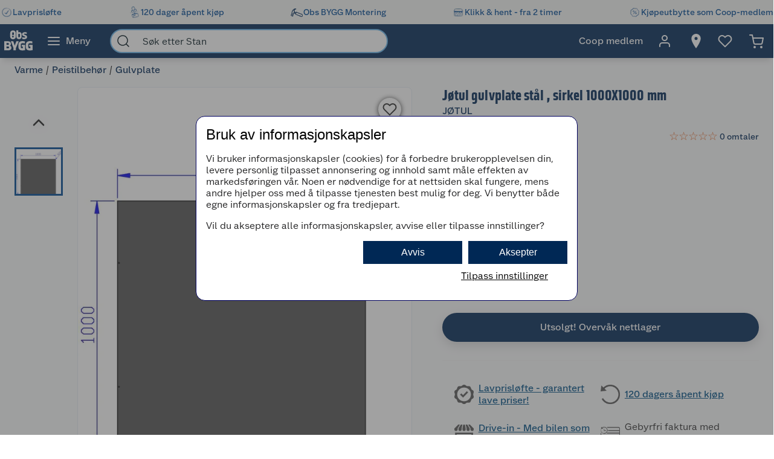

--- FILE ---
content_type: text/javascript
request_url: https://www.obsbygg.no/assets/glitz.bundle.4cca298b272df4af5474.js
body_size: 8631
content:
/*! For license information please see glitz.bundle.4cca298b272df4af5474.js.LICENSE.txt */
"use strict";(globalThis.webpackChunknitro5_app=globalThis.webpackChunknitro5_app||[]).push([[1505],{774:(e,r,t)=>{t.d(r,{DP:()=>w,I4:()=>R,NP:()=>s,SB:()=>u,jg:()=>j,yd:()=>m});var n=t(3696),o=t(5887),i=(0,n.createContext)(void 0),a=(0,n.createContext)(!1),c=(0,n.createContext)(void 0),l=(0,n.createContext)(void 0),f={value:void 0};function u(e){return(0,n.createElement)(i.Provider,{value:e.glitz},(0,n.createElement)(a.Provider,{value:!!e.stream},e.children))}function s(e){return(0,n.createElement)(c.Provider,{value:e.theme},e.children)}var d=function(){return d=Object.assign||function(e){for(var r,t=1,n=arguments.length;t<n;t++)for(var o in r=arguments[t])Object.prototype.hasOwnProperty.call(r,o)&&(e[o]=r[o]);return e},d.apply(this,arguments)};function v(e,r){var t={};for(var n in e)Object.prototype.hasOwnProperty.call(e,n)&&r.indexOf(n)<0&&(t[n]=e[n]);if(null!=e&&"function"==typeof Object.getOwnPropertySymbols){var o=0;for(n=Object.getOwnPropertySymbols(e);o<n.length;o++)r.indexOf(n[o])<0&&Object.prototype.propertyIsEnumerable.call(e,n[o])&&(t[n[o]]=e[n[o]])}return t}var p="__GLITZ__",h=3,g=4;function m(e){var r;return(r={})[p]=h,r.value=e,r}function y(e){return e[p]===h}function b(e){var r;return(r={})[p]=2,r.value=e,r}function S(e){return 2===e[p]}function k(e){return function(){for(var r=[],t=0;t<arguments.length;t++)r[t]=arguments[t];return O(b(e),r)}}var C=["a","abbr","address","area","article","aside","audio","b","base","bdi","bdo","big","blockquote","body","br","button","canvas","caption","cite","code","col","colgroup","data","datalist","dd","del","details","dfn","dialog","div","dl","dt","em","embed","fieldset","figcaption","figure","footer","form","h1","h2","h3","h4","h5","h6","head","header","hgroup","hr","html","i","iframe","img","input","ins","kbd","keygen","label","legend","li","link","main","map","mark","menu","menuitem","meta","meter","nav","noindex","noscript","object","ol","optgroup","option","output","p","param","picture","pre","progress","q","rp","rt","ruby","s","samp","slot","script","section","select","small","source","span","strong","style","sub","summary","sup","table","template","tbody","td","textarea","tfoot","th","thead","time","title","tr","track","u","ul","var","video","wbr","webview","svg","animate","animateMotion","animateTransform","circle","clipPath","defs","desc","ellipse","feBlend","feColorMatrix","feComponentTransfer","feComposite","feConvolveMatrix","feDiffuseLighting","feDisplacementMap","feDistantLight","feDropShadow","feFlood","feFuncA","feFuncB","feFuncG","feFuncR","feGaussianBlur","feImage","feMerge","feMergeNode","feMorphology","feOffset","fePointLight","feSpecularLighting","feSpotLight","feTile","feTurbulence","filter","foreignObject","g","image","line","linearGradient","marker","mask","metadata","mpath","path","pattern","polygon","polyline","radialGradient","rect","stop","switch","symbol","text","textPath","tspan","use","view"];function w(){return(0,n.useContext)(c)}function x(e){return"function"==typeof e?e():Array.isArray(e)?function(e){for(var r=[],t=0,n=e;t<n.length;t++){var o=n[t];r.push.apply(r,x(o))}return r}(e):e?[e]:[]}function j(e){var r;return(r={})[p]=g,r.value=e,r}function B(e){return e[p]===g}function P(e,r){return function(e){return"function"==typeof e[p]}(e)?e[p](r):O(e,r)}function O(e,r){var t,o=S(e)||y(e)?(0,n.forwardRef)(function(t,o){var c,u,s,p=t.css,h=v(t,["css"]),g=(0,n.useContext)(l),m=(u=h.className,s=function(e){var r=(0,n.useContext)(i);if(!r)throw new Error("The `<GlitzProvider>` doesn't seem to be used correctly because the core instance wasn't provided");var t,o=w(),a=(0,n.useRef)([r,o]),c=a.current[0]===r&&a.current[1]===o,l=c&&a.current[2]===e;return a.current[0]=r,a.current[1]=o,a.current[2]=e,l||(t=x(e),a.current[3]&&(l=c&&function(e,r){if(e.length!==r.length)return!1;for(var t in e)if(e[t]!==r[t])return!1;return!0}(a.current[3],t)),a.current[3]=t),l?a.current[4]:0!==t.length&&(a.current[4]=r.injectStyle(t,o))||void 0}([r,p,g]),u&&s?"".concat(u," ").concat(s):u||s),y=(0,n.createElement)(e.value,d(d({},h),{className:m,ref:o}));g&&h.children&&(y=(0,n.createElement)(l.Provider,f,y));var b=(0,n.useContext)(a),S=(0,n.useContext)(i);if(b&&S&&"getStyle"in S){var k=S.getStyle(!1,!0);k&&(y=(0,n.createElement)(n.Fragment,null,(0,n.createElement)("style",((c={})["data-".concat(S.identifier)]="",c.dangerouslySetInnerHTML={__html:k},c)),y))}return y}):B(e)?(0,n.forwardRef)(function(t,o){var i=t.css,a=v(t,["css"]),c=(0,n.useContext)(l),u=(0,n.useCallback)(function(e){return x([e,r,i,c])},[c,i]),s=(0,n.createElement)(e.value,d(d({},a),{compose:u,ref:o}));return c&&a.children&&(s=(0,n.createElement)(l.Provider,f,s)),s}):(0,n.forwardRef)(function(t,o){var i=t.css,a=v(t,["css"]),c=(0,n.useContext)(l),f=x([r,i,c]),u=(0,n.createElement)(e,d(d({},a),{ref:o}));return f.length>0&&(u=(0,n.createElement)(l.Provider,{value:f},u)),u});return Object.assign(o,((t={})[p]=function(t){var n=O(e,[r,t]);if(o.defaultProps)for(var i in n.defaultProps={},o.defaultProps)n.defaultProps[i]=o.defaultProps[i];return n},t))}function E(e){var r,t=x(e);return Object.assign(function(e){for(var r=[],n=1;n<arguments.length;n++)r[n-1]=arguments[n];return 0===arguments.length?t:A(e)?E([t,e,r]):P(e,[t,r])},((r={})[p]=1,r))}function A(e){return!1===e||void 0===e||"function"==typeof e&&1===e[p]||"object"==typeof e&&!S(e)&&!y(e)&&!B(e)&&!(0,o.isValidElementType)(e)}var R=function(e){for(var r=0,t=C;r<t.length;r++){var n=t[r];e[n[0].toUpperCase()+n.slice(1)]=O(b(n),[]),e[n]=k(n)}return e}(function(e){for(var r=[],t=1;t<arguments.length;t++)r[t-1]=arguments[t];return A(e)?E([e,r]):P(e,r)})},4702:(e,r,t)=>{t.d(r,{$_:()=>U,CK:()=>q,P:()=>V,Zz:()=>Y,gD:()=>X});var n=function(e,r){return n=Object.setPrototypeOf||{__proto__:[]}instanceof Array&&function(e,r){e.__proto__=r}||function(e,r){for(var t in r)Object.prototype.hasOwnProperty.call(r,t)&&(e[t]=r[t])},n(e,r)};function o(e,r){if("function"!=typeof r&&null!==r)throw new TypeError("Class extends value "+String(r)+" is not a constructor or null");function t(){this.constructor=e}n(e,r),e.prototype=null===r?Object.create(r):(t.prototype=r.prototype,new t)}var i=function(){return i=Object.assign||function(e){for(var r,t=1,n=arguments.length;t<n;t++)for(var o in r=arguments[t])Object.prototype.hasOwnProperty.call(r,o)&&(e[o]=r[o]);return e},i.apply(this,arguments)};function a(e,r){return e+"{"+r+"}"}function c(e,r,t){return void 0===t&&(t=""),"."+a(e+t,r)}function l(e,r){return"@supports "+("string"==typeof r?a(e,r):e)}function f(e,r){return"@keyframes "+a(e,r)}function u(e){return a("@font-face",e)}function s(e,r){return"@media "+("string"==typeof r?a(e,r):e)}function d(e,r){return("("===e[0]?e:"("+e+")")+" and "+("("===r[0]?r:"("+r+")")}function v(e){var r,t="";for(r in e){var n=e[r];if("object"==typeof n)for(var o=0,i=n;o<i.length;o++){t&&(t+=";"),t+=p(r,i[o])}else t&&(t+=";"),t+=p(r,n)}return t}function p(e,r){return m(e)+":"+r}var h=/(?:^(ms|moz|webkit))|[A-Z]/g,g={};function m(e){return e in g?g[e]:g[e]=e.replace(h,"-$&").toLowerCase()}var y="animationName",b="fontFamily",S=function(e,r,t,n){this.injectClassName=function(r,t,n){return e(v(r),t,n)},this.injectKeyframes=function(e){var t="";for(var n in e)t+=a(n,v(e[n]));return r(t)},this.injectFontFace=function(e){var r={};for(var n in e)n!==b&&(r[n]=e[n]);var o=e[b];return r[b]=o,t(v(r)),o},this.injectGlobals=function(e,r){var t=a(r,v(e));n(t)}},k="@".charCodeAt(0),C="m".charCodeAt(0),w="s".charCodeAt(0),x=":".charCodeAt(0),j="[".charCodeAt(0);function B(e,r){var t={},n=function(n){var i=function(a,c,l,f,u,s){var v,p,h,g;void 0===l&&(l={});for(var m="",S=Object.keys(a),B=S.length;B>0;B--){var O=S[B-1],E=a[O];if("function"==typeof E&&(E=E(c)),null===E&&(E=void 0),"@keyframes"===O&&(O=y),"@font-face"===O&&(O=b),O===y||O===b||"object"!=typeof E||Array.isArray(E)){var A=P(l,f,u,s);if(!(O in A)){if("object"==typeof E){if(O===y){for(var R=[].concat(E),I=[],T=0;T<R.length;T++){var M=R[T];if("object"==typeof M){var $={};for(var _ in M){var L=o(M[_],c);$[_]=r?r(L):L}I[T]=e().injectKeyframes($)}}E=1===I.length?I[0]:I}if(O===b){I=[];for(var D=0,W=[].concat(E);D<W.length;D++){var F=W[D];if("object"==typeof F){var z=o(F,c),G=e().injectFontFace(r?r(z):z);-1===I.indexOf(G)&&I.push(G)}else I.push(F)}E=I.join(",")}}var N={};if(A[O]=N[O]=E,void 0!==E&&n){var H=void 0;_=void 0;if("string"==typeof E||"number"==typeof E){var K=P(t,f,u,s);if((_=E)in(H=null!==(g=K[O])&&void 0!==g?g:K[O]={})){m+=" "+H[E];continue}}var Z;m+=" "+(Z=e(f).injectClassName(r?r(N):N,s,u)),H&&_&&(H[_]=Z)}}}else{var q=O.charCodeAt(0),U="",V="";if(q===k){var X=O.charCodeAt(1);X===C?U=O.slice(6).trim():X===w&&(V=O.slice(9).trim())}if(U||V||q===x||q===j){var Y=i(E,c,l,U?f?d(f,U):U:f,V?u?d(u,V):V:u,q===x||q===j?(null!=s?s:"")+O:s);n&&(m+=Y)}else{var J=Object.keys(E);for(T=J.length;T>0;T--){var Q=J[T-1],ee=E[Q],re=!1;if("y"===Q||"xy"===Q){re=!0;Y=i(((v={})[O+"Top"]=ee,v[O+"Bottom"]=ee,v),c,l,f,u,s);n&&(m+=Y)}if("x"===Q||"xy"===Q){re=!0;Y=i(((p={})[O+"Left"]=ee,p[O+"Right"]=ee,p),c,l,f,u,s);n&&(m+=Y)}if(!re){Y=i(((h={})[O+Q[0].toUpperCase()+Q.slice(1)]=ee,h),c,l,f,u,s);n&&(m+=Y)}}}}}return n?m:l};return i},o=n(!1),i=n(!0);function a(t,n,o){for(var i=Object.keys(n),c={},l=!1,f=i.length-1;f>=0;f--){(s=(u=i[f]).charCodeAt(0))!==k&&s!==x&&s!==j&&(c[u]=n[u],l=!0)}l&&e(o).injectGlobals(r?r(c):c,t);for(f=i.length-1;f>=0;f--){var u,s;(s=(u=i[f]).charCodeAt(0))===k&&u.charCodeAt(1)===C?a(t,n[u],u.slice(7)):s!==x&&s!==j||a(t+u,n[u],o)}}return[function(e,r){void 0===r&&(r={});for(var t={},n="",o=(e=Array.isArray(e)?e:[e]).length-1;o>=0;o--)n+=i(e[o],r,t);return n.slice(1)},function(e,r){for(var t in void 0===r&&(r={}),e)a(t,o(e[t],r))}]}function P(e,r,t,n){var o,i,a,c=e;return r&&(c=null!==(o=c[s(r)])&&void 0!==o?o:c[s(r)]={}),t&&(c=null!==(i=c[l(t)])&&void 0!==i?i:c[l(t)]={}),n?null!==(a=c[n])&&void 0!==a?a:c[n]={}:c}var O="glitz";function E(e,r,t){void 0===t&&(t=e.cssRules.length);try{e.insertRule(r,t)}catch(e){0}}function A(e,r){var t=document.createElement("style");return e&&(t.media=e),t.dataset[r]="",t}function R(e,r){return document.head.insertBefore(e,r),e}function I(e,r,t,n,o){return void 0===e&&(e=""),void 0===r&&(r=0),void 0===t&&(t=10),void 0===n&&(n=35),void 0===o&&(o=1),Object.assign(function i(){var a=r+t;return a===n&&(t+=9*(n+1),n=Math.pow(36,++o)-1),r++,373===a?i():e+a.toString(36)},{clone:function(){return I(e,r,t,n,o)}})}function T(e,r,t,n,o,i){return void 0===e&&(e={}),void 0===r&&(r={}),void 0===t&&(t={}),void 0===n&&(n={}),void 0===o&&(o={}),void 0===i&&(i=[]),[function(o,i){var a,c,l,f,u,s=e;return i?o?(null!==(a=n[i])&&void 0!==a||(n[i]={}),null!==(c=(u=n[i])[o])&&void 0!==c||(u[o]={}),s=n[i][o]):(null!==(l=r[i])&&void 0!==l||(r[i]={}),s=r[i]):o&&(null!==(f=t[o])&&void 0!==f||(t[o]={}),s=t[o]),s},o,i,function(){return T(M(e),M(r),M(t),M(n),M(o),i.slice(0))},e,r,t,n]}function M(e){var r={};for(var t in e){var n=e[t];r[t]="string"==typeof n?n:M(n)}return r}var $=function(e){function r(r,t,n){var o=this,i=T(),a=i[0],s=i[1],d=i[2],v=0,p=r.sheet;if(!function(e){return!!e&&"cssRules"in e}(p))throw new Error("HTMLStyleElement was not inserted properly into DOM");return o=e.call(this,function(e,r,n){var o=a(r,n);if(o[e])return o[e];var i=t();return o[e]=i,function(e,r,t){if(void 0===t)return E(e,r);if("undefined"!=typeof CSSSupportsRule)for(var n=0,o=e.cssRules;n<o.length;n++){var i=o[n];if(i instanceof CSSSupportsRule&&i.conditionText===t)return E(i,r)}E(e,l(t,r))}(p,c(i,e,r),n),i},function(e){if(s[e])return s[e];var r=n();return s[e]=r,E(p,f(r,e)),r},function(e){-1===d.indexOf(e)&&(d.push(e),E(p,u(e)))},function(e){E(p,e,v++)})||this,o.injectRaw=function(e){E(p,e)},o.hydrateClassName=function(e,r,n,o){t(),a(n,o)[e]=r},o.hydrateKeyframes=function(e,r){n(),s[e]=r},o.hydrateFontFace=function(e){d.push(e)},o}return o(r,e),r}(S),_="{".charCodeAt(0),L="}".charCodeAt(0),D="'".charCodeAt(0),W='"'.charCodeAt(0),F="/".charCodeAt(0),z="*".charCodeAt(0),G=/\.([\w]+)((?::.+)|(\[.+\]))?/,N=/@keyframes (.+)/,H=/@media[\s]?(.+)/,K=/@supports[\s]?(.+)/;function Z(e){function r(e,r,t){return r&&e++,t&&e++,e}return function(t,n,o){for(var i=t.length,a=!1,c=!1,l=0,f="",u="",s="",d="",v="",p=0;p<i;p++){var h=t[p],g=h.charCodeAt(0),m=!1;if(f+=h,!1===c)if(!1===a){if(g===F&&i>p+1&&t.charCodeAt(p+1)===z)a=!0;else if(g===D||g===W)c=g;else if(g===_){if(l++,r(1,u,s)===l){(b=H.exec(d))&&(u=b[1],f="",d=""),(b=K.exec(d))&&(s=b[1],f="",d="");continue}}else if(g===L){if(l--,u&&s&&1===l){s="";continue}if(s&&0===l){s="";continue}if(u&&0===l){u="";continue}if(r(0,u,s)===l){var y=e(n||u||void 0),b=void 0;(b=G.exec(d))?y.hydrateClassName(v,b[1],b[2],s||void 0):(b=N.exec(d))?y.hydrateKeyframes(v,b[1]):"@font-face"===d&&y.hydrateFontFace(v),o&&o(y,f),f="",d="",v="";continue}}}else g===F&&t.charCodeAt(p-1)===z&&(a=!1,m=!0);else g===c&&(c=!1);r(0,u,s)<l?v+=h:!1===a&&!1===m&&(d+=h)}}}var q=function(e){var r;void 0===e&&(e={});var t,n=e.prefix,o=I(n),i=I(n),a=e.mediaOrder,c={},l=null,f={},u=null!==(r=e.identifier)&&void 0!==r?r:O,s=function(e){if(e){if(f[e])return f[e];var r=c[e]=A(e,u),n=null;if(a){var s=Object.keys(c).sort(a);l=c[s[0]],n=c[s[s.indexOf(e)+1]]||null}return R(r,n),f[e]=new $(r,o,i)}return t||(r=R(A(e,u),l),t=new $(r,o,i))},d=B(s,e.transformer),v=d[0],p=d[1];this.injectStyle=v,this.injectGlobals=p;var h=this.hydrate=Z(s),g=document.head.querySelectorAll("style[data-"+u+"]");if(g)for(var m=0,y=g;m<y.length;m++){var b=(w=y[m]).media;b?(l||(l=w),c[b]=w,f[b]=new $(w,o,i)):t=new $(w,o,i),h(w.textContent,b)}var S=document.body.querySelectorAll("style[data-"+u+"]");if(S)for(var k=0,C=S;k<C.length;k++){var w;h((w=C[k]).textContent,w.media,function(e,r){return e.injectRaw(r)}),w.parentNode.removeChild(w)}};!function(e){function r(t,n,o,i,a){void 0===o&&(o=!1),void 0===i&&(i=T()),void 0===a&&(a=T());var s=this,d=i[0],v=i[1],p=i[2],h=i[3],g=a[0],m=a[1],y=a[2],b=a[3],S=T(),k=S[0],C=S[1],w=S[2];S[3];var x=S[4],j=S[5],B=S[6],P=S[7],O=T(),E=O[0],A=O[1],R=O[2];O[3];var I=O[4],M=O[5],$=O[6],_=O[7],L="",D="";function W(e){return function(){if(o)throw new Error(e+" is prohibited after injections")}}s=e.call(this,function(e,r,n){o=!0;var i=d(r,n);if(i[e])return i[e];var a=t(),c=k(r,n),l=E(r,n);return i[e]=c[e]=l[e]=a,a},function(e){if(o=!0,v[e])return v[e];var r=n();return v[e]=C[e]=A[e]=r,r},function(e){o=!0,-1===p.indexOf(e)&&(p.push(e),w.push(e),R.push(e))},function(e){L+=e,D+=e})||this,s.getStyle=function(e){var r,t;void 0===e&&(e=!1);var n="";e?(n+=D,D=""):n+=L;for(var o=0,i=e?R:w;o<i.length;o++){n+=u(v=i[o])}e&&(R.length=0);var a=e?A:C;for(var s in a)n+=f(a[s],s),e&&delete A[s];var d=e?I:x;for(var v in d)n+=c(d[v],v),e&&delete I[v];var p={},h=e?M:j;for(var g in h){for(var v in h[g])null!==(r=p[g])&&void 0!==r||(p[g]=""),p[g]+=c(h[g][v],v);e&&delete M[g]}var m=e?$:B;for(var y in m){var b=m[y];for(var v in b)n+=c(b[v],v,y);e&&delete $[y]}var S=e?_:P;for(var g in S){for(var y in S[g]){b=S[g][y];for(var v in b)null!==(t=p[g])&&void 0!==t||(p[g]=""),p[g]+=c(b[v],v,y)}e&&delete _[g]}for(var g in p)n+=l(g,p[g]);return n};var F=W("Hydration");s.hydrateClassName=function(e,r,n,o){F(),t();var i=d(n,o),a=g(n,o);i[e]=a[e]=r},s.hydrateKeyframes=function(e,r){F(),n(),v[e]=r,m[e]=r},s.hydrateFontFace=function(e){F(),p.push(e),y.push(e)};var z=W("Cloning");return s.clone=function(e,t){return z(),new r(e,t,o,h(),b())},s}o(r,e)}(S);function U(e,r){var t;return(t={})["@media "+("string"==typeof e?e:V(e))]=r,t}function V(e){var r,t="";for(r in e){t&&(t+=" and ");var n=e[r];t+=!0===n?"("+m(r)+")":"("+m(r)+": "+n+")"}return t}function X(e,r){var t;return"string"==typeof e?((t={})[e]=r,t):e.reduce(function(e,t){var n;return i(i({},e),((n={})[t]=r,n))},{})}function Y(){for(var e=[],r=0;r<arguments.length;r++)e[r]=arguments[r];return e.reduceRight(function(e,r){return function(t){return r(e(t))}})}},5887:(e,r,t)=>{e.exports=t(8443)},8251:(e,r,t)=>{t.d(r,{A:()=>h});var n=t(4702);var o=function(){return function(e){return e}};o();for(var i={background:0,backgroundPosition:0,backgroundPositionX:0,backgroundPositionY:0,backgroundSize:0,blockSize:0,border:0,borderBlock:0,borderBlockEnd:0,borderBlockEndWidth:0,borderBlockStart:0,borderBlockStartWidth:0,borderBlockWidth:0,borderBottom:0,borderBottomLeftRadius:0,borderBottomRightRadius:0,borderBottomWidth:0,borderEndEndRadius:0,borderEndStartRadius:0,borderInline:0,borderInlineEnd:0,borderInlineEndWidth:0,borderInlineStart:0,borderInlineStartWidth:0,borderInlineWidth:0,borderLeft:0,borderLeftWidth:0,borderRadius:0,borderRight:0,borderRightWidth:0,borderSpacing:0,borderStartEndRadius:0,borderStartStartRadius:0,borderTop:0,borderTopLeftRadius:0,borderTopRightRadius:0,borderTopWidth:0,borderWidth:0,bottom:0,columnGap:0,columnRule:0,columnRuleWidth:0,columnWidth:0,flexBasis:0,fontSize:0,gap:0,gridAutoColumns:0,gridAutoRows:0,gridColumnGap:0,gridGap:0,gridRowGap:0,gridTemplateColumns:0,gridTemplateRows:0,height:0,inlineSize:0,inset:0,insetBlock:0,insetBlockEnd:0,insetBlockStart:0,insetInline:0,insetInlineEnd:0,insetInlineStart:0,left:0,letterSpacing:0,lineHeightStep:0,margin:0,marginBlock:0,marginBlockEnd:0,marginBlockStart:0,marginBottom:0,marginInline:0,marginInlineEnd:0,marginInlineStart:0,marginLeft:0,marginRight:0,marginTop:0,mask:0,maskPosition:0,maskSize:0,maxBlockSize:0,maxHeight:0,maxInlineSize:0,maxWidth:0,minBlockSize:0,minHeight:0,minInlineSize:0,minWidth:0,motion:0,motionDistance:0,objectPosition:0,offset:0,offsetAnchor:0,offsetBlock:0,offsetBlockEnd:0,offsetBlockStart:0,offsetDistance:0,offsetInline:0,offsetInlineEnd:0,offsetInlineStart:0,outline:0,outlineOffset:0,outlineWidth:0,padding:0,paddingBlock:0,paddingBlockEnd:0,paddingBlockStart:0,paddingBottom:0,paddingInline:0,paddingInlineEnd:0,paddingInlineStart:0,paddingLeft:0,paddingRight:0,paddingTop:0,perspective:0,perspectiveOrigin:0,right:0,rowGap:0,scrollMargin:0,scrollMarginBlock:0,scrollMarginBlockEnd:0,scrollMarginBlockStart:0,scrollMarginBottom:0,scrollMarginInline:0,scrollMarginInlineEnd:0,scrollMarginInlineStart:0,scrollMarginLeft:0,scrollMarginRight:0,scrollMarginTop:0,scrollPadding:0,scrollPaddingBlock:0,scrollPaddingBlockEnd:0,scrollPaddingBlockStart:0,scrollPaddingBottom:0,scrollPaddingInline:0,scrollPaddingInlineEnd:0,scrollPaddingInlineStart:0,scrollPaddingLeft:0,scrollPaddingRight:0,scrollPaddingTop:0,scrollSnapCoordinate:0,scrollSnapDestination:0,scrollSnapMargin:0,scrollSnapMarginBottom:0,scrollSnapMarginLeft:0,scrollSnapMarginRight:0,scrollSnapMarginTop:0,shapeMargin:0,textDecoration:0,textDecorationThickness:0,textDecorationWidth:0,textIndent:0,textUnderlineOffset:0,top:0,transformOrigin:0,translate:0,verticalAlign:0,width:0,wordSpacing:0,baselineShift:0,strokeDashoffset:0,strokeWidth:0},a={animationDelay:0,animationDuration:0,transition:0,transitionDelay:0,transitionDuration:0},c=/[A-Z]/g,l=0,f=[i,a];l<f.length;l++){var u=f[l];for(var s in u)u[s.replace(c,"-$&").toLowerCase()]=0}var d="ms";function v(e){void 0===e&&(e={});var r=e.defaultUnit||"px",t=function(t,n){return"number"!=typeof n||0===i[t]&&0===n?n:n+(e[t]||(0===a[t]?d:r))};return function(r){var n={};for(var o in r){var c=r[o];if(o in e||0===i[o]||0===a[o])if(Array.isArray(c)){for(var l=[],f=0,u=c;f<u.length;f++){var s=u[f];l.push(t(o,s))}c=l}else c=t(o,c);n[o]=c}return n}}v();var p=t(6248);function h(e){return void 0===e&&(e={}),(0,n.Zz)(p.P,o(e.devToolOptions),v(e.numberToLengthOptions))}},8443:(e,r)=>{var t="function"==typeof Symbol&&Symbol.for,n=t?Symbol.for("react.element"):60103,o=t?Symbol.for("react.portal"):60106,i=t?Symbol.for("react.fragment"):60107,a=t?Symbol.for("react.strict_mode"):60108,c=t?Symbol.for("react.profiler"):60114,l=t?Symbol.for("react.provider"):60109,f=t?Symbol.for("react.context"):60110,u=t?Symbol.for("react.async_mode"):60111,s=t?Symbol.for("react.concurrent_mode"):60111,d=t?Symbol.for("react.forward_ref"):60112,v=t?Symbol.for("react.suspense"):60113,p=t?Symbol.for("react.suspense_list"):60120,h=t?Symbol.for("react.memo"):60115,g=t?Symbol.for("react.lazy"):60116,m=t?Symbol.for("react.block"):60121,y=t?Symbol.for("react.fundamental"):60117,b=t?Symbol.for("react.responder"):60118,S=t?Symbol.for("react.scope"):60119;function k(e){if("object"==typeof e&&null!==e){var r=e.$$typeof;switch(r){case n:switch(e=e.type){case u:case s:case i:case c:case a:case v:return e;default:switch(e=e&&e.$$typeof){case f:case d:case g:case h:case l:return e;default:return r}}case o:return r}}}function C(e){return k(e)===s}r.isValidElementType=function(e){return"string"==typeof e||"function"==typeof e||e===i||e===s||e===c||e===a||e===v||e===p||"object"==typeof e&&null!==e&&(e.$$typeof===g||e.$$typeof===h||e.$$typeof===l||e.$$typeof===f||e.$$typeof===d||e.$$typeof===y||e.$$typeof===b||e.$$typeof===S||e.$$typeof===m)}}}]);
//# sourceMappingURL=glitz.bundle.4cca298b272df4af5474.js.map

--- FILE ---
content_type: text/javascript
request_url: https://www.obsbygg.no/assets/3653.chunk.d3e95390ee6ffc50d433.js
body_size: 41232
content:
/*! For license information please see 3653.chunk.d3e95390ee6ffc50d433.js.LICENSE.txt */
"use strict";(globalThis.webpackChunknitro5_app=globalThis.webpackChunknitro5_app||[]).push([[3653],{1762:(e,t,n)=>{n.d(t,{A:()=>a});var i=n(8022);const a=e=>e.componentName===i.w.Avensia_Common_Features_Promotion_GroupPromotionPageViewModel},1818:(e,t,n)=>{n.d(t,{A:()=>s});var i=n(3696),a=n(774),o=n(4936);let r=null;function l(){return r||(r=new Promise(e=>{const t=document.createElement("script");t.src="https://www.youtube.com/iframe_api",t.id="YTscript";const n=document.getElementsByTagName("script")[0];n.parentNode.insertBefore(t,n),window.onYouTubeIframeAPIReady=()=>{e(window.YT)}})),r}var c=n(1620);const s=(0,a.I4)(e=>{var t;const{ratio:n,youTubeId:a,isDuplicate:r}=e,s=(0,i.useRef)(),m=r?`player-copy-id-${a}`:`player-id-${a}`,[p,g]=(0,i.useState)(!1),h=()=>g(!0),v=(0,i.useCallback)(()=>{l().then(e=>{s.current=new e.Player(m,{videoId:a,events:{onReady:h}})})},[m,a]);(0,i.useEffect)(()=>(v(),()=>{var e;s&&(null===(e=s.current)||void 0===e||e.destroy())}),[a,v]);const b=null===(t=(0,c.Z)(e.isCurrent))||void 0===t?void 0:t.current;return(0,i.useEffect)(()=>{var t;p&&!e.isCurrent&&b&&s.current&&(null===(t=null==s?void 0:s.current)||void 0===t||t.pauseVideo())},[p,b,e.isCurrent]),i.createElement(d,{ratio:n||o.w.SixteenToNine},i.createElement(u,{id:m}))}),d=(0,a.I4)(o.A,{position:"relative"}),u=a.I4.div({width:"100%",height:"100%",position:"absolute",top:0,left:0})},2600:(e,t,n)=>{n.d(t,{A:()=>o});var i=n(3696),a=n(774);const o=(0,n(397).A)(e=>i.createElement(a.I4.Svg,Object.assign({width:e.height||24,height:e.height||24,viewBox:"0 0 24 24",fill:"none"},e),i.createElement("path",{d:"M6.16504 20.13L7.93504 21.9L17.835 12L7.93504 2.10001L6.16504 3.87001L14.295 12L6.16504 20.13H6.16504Z",fill:e.fill||"#2A2A2A"})))},3653:(e,t,n)=>{n.d(t,{z:()=>to,default:()=>io});var i=n(3696),a=n(4079),o=n(5247),r=n(4739),l=n(774),c=n(6882),s=n(5285),d=n(3532),u=n(8036),m=n(2223),p=n(9866),g=n(3137),h=n(9723),v=n(3268),b=n(9289),f=n(8627),y=n(4068);const E=l.I4.div((0,y.k)({offset:d.q$c,borderRadius:d.yLY}),{margin:{y:d.EXj},display:"flex",alignItems:"center",cursor:"pointer",height:20}),I=l.I4.span((0,d.Wlv)("LinkStyle"),{fontSize:d.NiS,marginLeft:d.nU9,color:e=>e.lightPrimary,textDecoration:"none",":hover":{cursor:"pointer",textDecoration:"underline",color:d.YTN}}),x=(0,l.I4)(({averageRating:e,totalReviews:t,ratingsDetailsRef:n,setReviewsAccordionOpen:o})=>{const l=(0,r.tO)();return i.createElement(E,Object.assign({id:"pdp-ratings-container",role:"link",tabIndex:0,"aria-description":(0,h.W)(e,t),onClick:()=>{C(n,v.uF),o(!0),(0,f.jy)({linkText:(0,a.TlY)("/Product/Ratings"),linkPath:"no url",context:"Scroll user to ratings accordion",eventType:f.SF.Navigation,eventGroup:f.jf.PDP})},onKeyDown:e=>{"Enter"===e.key&&(C(n,v.uF),o(!0),(0,f.jy)({linkText:(0,a.TlY)("/Product/Ratings"),linkPath:"no url",context:"Scroll user to ratings accordion",eventType:f.SF.Navigation,eventGroup:f.jf.PDP}))}},b.GB.ViewReviews),i.createElement(h.A,{averageRating:e,starsStyle:{fontSize:l?16.8:19.2},starSize:l?d.NiS:d.YaY}),i.createElement(I,{"aria-hidden":!0},t," ",(0,a.TlY)("/Product/Ratings")))});function C(e,t){var n;const i=(null===(n=e.current)||void 0===n?void 0:n.offsetTop)-t;window.scrollTo({top:i,behavior:"smooth"})}var k=n(1518),P=n(4936);const w=(0,l.I4)(({displayName:e,brandName:t,brandUrl:n,brandLogoUrl:o,ean:r,averageRating:l,totalReviews:c,ratingsDetailsRef:s,setReviewsAccordionOpen:d,hasSymbolIcons:u,symbolIcons:m})=>{var p;return i.createElement(T,{"data-test-id":"product-header"},i.createElement(S,null,e),i.createElement(Y,null,o?i.createElement(j,{id:`pdp-media-brandlogo-${o}`},i.createElement(M,{to:n,gtmData:{linkText:t,linkPath:n,context:"Brand logo link",eventType:f.SF.Redirect,eventGroup:f.jf.PDP}},i.createElement(k.A,{src:{url:o},sizes:"160px",ratio:P.w.FourToThree,alt:(0,a.TlY)("/product/ImageAlternativetexts/BrandLogo",t||"")}))):!!t&&i.createElement(A,Object.assign({to:n},b.GB.ViewBrand,{id:"pdp-brand-name-link",gtmData:{linkText:t,linkPath:n,context:"Brand name link",eventType:f.SF.Redirect,eventGroup:f.jf.PDP},tabIndex:0}),t)),i.createElement(O,null,i.createElement(D,null,r&&i.createElement(L,null,(0,a.TlY)("/Product/ArticleNo",r))),i.createElement(x,{averageRating:l,totalReviews:c,ratingsDetailsRef:s,setReviewsAccordionOpen:d})),u&&i.createElement(R,null,null===(p=Object.keys(m))||void 0===p?void 0:p.map((e,t)=>i.createElement(B,{key:e+t,id:`pdp-symbols-${e}`},i.createElement(H,{title:m[e],src:"/symbols/"+e})))))}),T=l.I4.div({minHeight:60}),S=(0,l.I4)(p.H1,(0,d.Wlv)("HeadlineMedium"),{margin:{y:0}}),Y=l.I4.div({minHeight:d.utm+d.nU9,width:"fit-content"}),A=(0,l.I4)(g.A,(0,y.k)({offset:d.q$c,borderRadius:d.yLY})),D=l.I4.span({width:"50%"}),L=l.I4.span((0,d.Wlv)("BodyCompactMedium"),{minHeight:21,display:"flex",color:d.vkn,fontSize:d.NiS}),O=l.I4.div({display:"flex",flexDirection:"row",alignItems:"center",justifyContent:"space-between"}),j=l.I4.div({minHeight:d.utm+d.nU9,width:d.wmU}),R=l.I4.div({display:"flex",flexDirection:"row",alignItems:"center",textAlign:"center",margin:{bottom:d.YaY}}),B=l.I4.span({padding:{right:d.EXj}}),H=l.I4.img({maxHeight:d.asY}),M=(0,l.I4)(g.A,(0,y.k)({offset:d.yLY,borderRadius:d.yLY}));var N=n(9486);const _=({showPriceInfoModal:e,onClose:t})=>i.createElement(U,{maxWidth:"480px",isOpen:e,onClose:t,header:(0,a.TlY)("/Product/HelpText/BeforePriceTitle"),"data-test-id":"price-info-modal"},i.createElement("p",null,(0,a.TlY)("/Product/HelpText/BeforePrice"))),U=(0,l.I4)(N.A,{alignItems:"center",color:d.Ql9});var V=n(9541),G=n(8663),F=n(3538),z=n(764),$=n(5346),W=n(1678);const X=({linkUrl:e,title:t,imageUrl:n,text:a,visibleBlogs:o,partSpace:r})=>i.createElement(G.n9,Object.assign({},b.GB.BlogCard),i.createElement(Q,{to:e,title:t,gtmData:{linkText:t,linkPath:e,context:"Blog card link - TipBlogs.",eventType:f.SF.Blog,eventGroup:f.jf.PDP}},i.createElement(k.A,{style:{objectFit:"cover"},src:n,ratio:P.w.OneToOne,part:o,partSpace:r,alt:t}),i.createElement(J,null,i.createElement(ee,null,t),i.createElement(te,null,a)))),Z=(0,l.I4)(({blogs:e})=>{const t=(0,r.tO)(),n=(0,W.d)(e=>e.currentBreakpoint),o=(0,$.G)(n);return(null==e?void 0:e.length)>0&&i.createElement(K,{isPart:!0,hasGap:!t,id:"tips-blog-section","data-test-id":"tips-blog-section"},i.createElement(q,null,(0,a.TlY)("/Product/TipBlogs")),(null==e?void 0:e.length)>0&&i.createElement(V.Ay,{edgeGap:t,showNextSlide:t,itemGap:0,getVisibleCount:$.G,arrows:!0,noGap:t,emblaOptions:{containScroll:"keepSnaps",align:"start"},id:"blog-carousel"},null==e?void 0:e.map(e=>i.createElement(X,Object.assign({id:`blog-card-${e.title}`,key:e.id},e,{visibleBlogs:o,partSpace:0})))))}),K=(0,l.I4)(G.wn,{margin:{bottom:d.asY}}),q=(0,l.I4)(p.H5,{width:"100%",height:({isCompact:e})=>e?z.Wi:z.GB,margin:{bottom:0,top:0},padding:{left:({isCompact:e})=>e?d.YaY:d.asY},display:"inline-flex",alignItems:"center",backgroundColor:d.YVp,color:d.ONy,borderRadius:`${d.k8U}px ${d.k8U}px 0 0`}),Q=(0,l.I4)(g.A,F.pW,(0,y.k)({offset:-3}),{width:"100%",display:"flex",flexDirection:"column",border:{xy:{color:d.SUV,style:"solid",width:"thin"}}}),J=l.I4.div({height:200,padding:{x:d.YaY,y:d.EXj}}),ee=l.I4.h2((0,d.Wlv)("SubtitleLarge"),{marginTop:0,marginBottom:d.EXj}),te=l.I4.div((0,d.Wlv)("BodyLarge"),{marginBottom:d.EXj,maxHeight:100,overflow:"hidden"});var ne=n(702),ie=n(1474);const ae=e=>{const{promotions:t,activeCampaignInfo:n}=e,o=(null==n?void 0:n.offerPageLink)?(0,a.T76)(null==n?void 0:n.offerPageLink,{shouldResolveData:!!(null==n?void 0:n.offerPageLink)}):null,r=null==o?void 0:o.url,l=null==o?void 0:o.name,c=!!o;return i.createElement(oe,null,null==t?void 0:t.map(e=>i.createElement("li",{key:e.linkIdentifier},i.createElement("span",null,`${(0,a.TlY)("/Product/Offer")}: `),(e.description||e.name)&&i.createElement(re,{to:e.url,gtmData:{linkText:e.description||e.name,linkPath:e.url,context:"Link to campaign offers through PDP",eventType:f.SF.Browse,eventGroup:f.jf.PDP}},e.description||e.name),i.createElement("span",null,` (${e.validFrom} - ${e.validUntil}) `))),n&&i.createElement("li",{key:n.title},i.createElement("span",null,`${(0,a.TlY)("/Product/Campaign")}: `),c&&i.createElement(i.Fragment,null,(l||n.linkText)&&i.createElement(re,{to:r||(null==n?void 0:n.promotionPageUrl),gtmData:{linkText:l||n.linkText,linkPath:r||n.promotionPageUrl,context:r?"Link to Campaign page":"Link to active campaign info promotion page",eventType:f.SF.Browse,eventGroup:f.jf.PDP}},l||n.linkText),i.createElement("span",null,` (${n.validFrom} - ${n.validUntil}) `))))},oe=l.I4.ul({listStyle:"none",padding:{xy:"0"},fontSize:d.NiS}),re=(0,l.I4)(g.A,Object.assign({marginRight:d.nU9},(0,ie.b)()));var le=n(5338),ce=n(4950),se=n(397);const de=(0,se.A)(e=>i.createElement(l.I4.Svg,Object.assign({width:"114",height:"40",viewBox:"0 0 114 40",fill:"none"},e),i.createElement("g",{id:"cheapestprice-medium1-NO"},i.createElement("path",{d:"M0 20C0 8.95431 8.95431 0 20 0H106C110.418 0 114 3.58172 114 8V32C114 36.4183 110.418 40 106 40H20C8.9543 40 0 31.0457 0 20V20Z",fill:"#00ADDB"}),i.createElement("g",{id:"Logos"},i.createElement("g",{id:"PJ_Symbol_Color"},i.createElement("path",{id:"Path",d:"M19.9845 5.58173e-06C31.0302 -0.00815768 39.9918 8.93878 40 19.9845C40.0082 31.0302 31.0612 39.9918 20.0155 40C8.9698 40.0082 0.00816327 31.0612 0 20.0155V20C0 8.95837 8.94367 0.00490354 19.9845 5.58173e-06Z",fill:"#FF3366"}),i.createElement("path",{id:"Path_2",d:"M19.9786 9.43018C24.2535 9.42721 28.1091 11.9997 29.7477 15.948C31.3863 19.8963 30.4851 24.4429 27.4643 27.4676C24.4435 30.4924 19.8981 31.3996 15.9476 29.7662C11.9972 28.1328 9.41964 24.2805 9.41699 20.0057V20C9.41591 17.1978 10.528 14.5099 12.5087 12.5277C14.4894 10.5455 17.1764 9.43126 19.9786 9.43018Z",fill:"#00ADDB"}),i.createElement("path",{id:"Shape",fillRule:"evenodd",clipRule:"evenodd",d:"M32.2382 11.2785C34.0528 13.8242 35.0255 16.8738 35.0203 20.0001C35.0239 23.1155 34.0566 26.1546 32.2529 28.6948L34.2203 30.663C33.2116 32.0086 32.0184 33.2054 30.6758 34.2181L28.7109 32.2515C23.4939 35.9716 16.4921 35.9748 11.2717 32.2597L9.30596 34.227C7.9623 33.2158 6.76748 32.0207 5.75658 30.6768L7.72474 28.7046C4.02167 23.4793 4.02854 16.4834 7.74188 11.2654L5.76637 9.29071C6.777 7.94678 7.97218 6.75215 9.31658 5.74214L11.2978 7.72173C16.5076 4.03217 23.4796 4.03577 28.6856 7.73071L30.6627 5.7552C32.0058 6.76657 33.1998 7.96197 34.2096 9.30622L32.2382 11.2785ZM19.9944 9.44826C14.1625 9.44451 9.43137 14.1682 9.42596 20.0001H9.42352C9.42092 22.8032 10.5327 25.4924 12.5141 27.4752C14.4954 29.4581 17.1837 30.572 19.9868 30.5715C25.8186 30.572 30.5471 25.8456 30.5492 20.0137C30.5513 14.1818 25.8263 9.45202 19.9944 9.44826Z",fill:"#FFD066"}),i.createElement("path",{id:"Path_3",d:"M19.979 14.9845C22.7499 14.9818 24.9984 17.2259 25.0011 19.9968C25.0038 22.7677 22.7597 25.0161 19.9888 25.0188C17.2179 25.0215 14.9695 22.7775 14.9668 20.0066V20.0001C14.9659 18.6701 15.4935 17.3944 16.4333 16.4535C17.3732 15.5125 18.6483 14.9836 19.9782 14.9829",fill:"#FFD066"}))),i.createElement("g",{id:"Frame 1462"},i.createElement("path",{id:"Billigste pÃ¥ Prisjakt",d:"M51.49 8.15H48.78V15.5H51.98C53.36 15.5 54.4 14.74 54.4 13.4C54.4 12.35 53.79 11.83 53 11.59C53.39 11.37 53.8 10.88 53.8 10.11C53.8 8.9 52.97 8.15 51.49 8.15ZM51.75 12.28C52.66 12.28 53.14 12.65 53.14 13.32C53.14 14 52.63 14.36 51.83 14.36H50.02V12.28H51.75ZM51.33 9.29C52.12 9.29 52.54 9.65 52.54 10.26C52.54 10.83 52.11 11.23 51.4 11.23H50.02V9.29H51.33ZM56.6195 10.46H55.4195V15.5H56.6195V10.46ZM56.0195 8.11C55.5995 8.11 55.2795 8.42 55.2795 8.85C55.2795 9.28 55.5995 9.59 56.0195 9.59C56.4495 9.59 56.7695 9.28 56.7695 8.85C56.7695 8.42 56.4495 8.11 56.0195 8.11ZM59.2757 7.9H58.0757V15.5H59.2757V7.9ZM61.932 7.9H60.732V15.5H61.932V7.9ZM64.5882 10.46H63.3882V15.5H64.5882V10.46ZM63.9882 8.11C63.5682 8.11 63.2482 8.42 63.2482 8.85C63.2482 9.28 63.5682 9.59 63.9882 9.59C64.4182 9.59 64.7382 9.28 64.7382 8.85C64.7382 8.42 64.4182 8.11 63.9882 8.11ZM67.8945 10.36C66.5345 10.36 65.6045 11.45 65.6045 12.95C65.6045 14.45 66.5345 15.55 67.8945 15.55C68.6345 15.55 69.1145 15.26 69.3845 14.94V15.36C69.3845 16.24 68.8245 16.84 67.9245 16.84C67.2145 16.84 66.7245 16.5 66.3345 16.04L65.5445 16.83C66.0945 17.47 66.8445 17.9 67.9345 17.9C69.5345 17.9 70.5845 16.93 70.5845 15.33V10.46H69.5045L69.4445 11.05C69.1745 10.67 68.6545 10.36 67.8945 10.36ZM68.1545 11.42C68.7545 11.42 69.1245 11.74 69.3845 12.17V13.74C69.1245 14.17 68.7545 14.49 68.1545 14.49C67.3745 14.49 66.8145 13.88 66.8145 12.95C66.8145 12.02 67.3745 11.42 68.1545 11.42ZM73.7903 10.36C72.5503 10.36 71.7903 10.96 71.7903 11.94C71.7903 12.73 72.2903 13.13 73.4403 13.4C74.1703 13.57 74.4103 13.72 74.4103 14.06C74.4103 14.43 74.0703 14.6 73.5303 14.6C72.9503 14.6 72.4603 14.39 72.1003 14.09L71.6003 14.99C72.0403 15.37 72.7603 15.6 73.5203 15.6C74.8203 15.6 75.6303 14.96 75.6303 13.99C75.6303 13.23 75.1003 12.75 73.9803 12.48C73.2303 12.3 72.9903 12.2 72.9903 11.86C72.9903 11.51 73.2903 11.36 73.7903 11.36C74.3203 11.36 74.7203 11.56 75.0203 11.8L75.5003 10.91C75.1103 10.58 74.4803 10.36 73.7903 10.36ZM78.2092 8.77H77.0092V10.46H76.0592V11.48H77.0092V13.72C77.0092 14.94 77.7392 15.6 78.8892 15.6C79.3892 15.6 79.7592 15.46 80.0092 15.3L79.6892 14.36C79.5392 14.45 79.3192 14.52 78.9992 14.52C78.5292 14.52 78.2092 14.22 78.2092 13.71V11.48H79.7292V10.46H78.2092V8.77ZM82.8008 10.36C81.3508 10.36 80.3308 11.47 80.3308 12.99C80.3308 14.5 81.3308 15.6 82.8908 15.6C83.8208 15.6 84.4808 15.29 84.9808 14.69L84.1508 14.01C83.9208 14.33 83.4908 14.59 82.9008 14.59C82.0608 14.59 81.5808 14.15 81.5508 13.35H85.1108V12.93C85.1108 11.52 84.3508 10.36 82.8008 10.36ZM82.7808 11.32C83.5008 11.32 83.9008 11.8 83.9308 12.49H81.5508C81.5908 11.79 82.0708 11.32 82.7808 11.32ZM91.1856 10.36C90.4256 10.36 89.9056 10.67 89.6256 11.05L89.5756 10.46H88.4956V17.8H89.6956V15C89.9656 15.32 90.4456 15.6 91.1856 15.6C92.5456 15.6 93.4756 14.49 93.4756 12.98C93.4756 11.46 92.5456 10.36 91.1856 10.36ZM90.9256 11.42C91.7056 11.42 92.2656 12.03 92.2656 12.98C92.2656 13.93 91.7056 14.54 90.9256 14.54C90.3256 14.54 89.9556 14.22 89.6956 13.79V12.17C89.9556 11.74 90.3256 11.42 90.9256 11.42ZM96.4101 10.36C95.0401 10.36 94.1101 11.46 94.1101 12.98C94.1101 14.49 95.0401 15.6 96.4101 15.6C97.1701 15.6 97.6801 15.29 97.9601 14.91L98.0201 15.5H99.1001V10.46H98.0201L97.9601 11.05C97.6801 10.67 97.1701 10.36 96.4101 10.36ZM96.6701 11.42C97.2701 11.42 97.6301 11.74 97.9001 12.17V13.79C97.6301 14.22 97.2701 14.54 96.6701 14.54C95.8901 14.54 95.3301 13.93 95.3301 12.98C95.3301 12.03 95.8901 11.42 96.6701 11.42ZM96.7701 7.53C96.1101 7.53 95.6201 8.02 95.6201 8.68C95.6201 9.33 96.1101 9.8 96.7701 9.8C97.4301 9.8 97.9201 9.33 97.9201 8.68C97.9201 8.02 97.4301 7.53 96.7701 7.53ZM96.7701 8.18C97.0401 8.18 97.2501 8.4 97.2501 8.68C97.2501 8.95 97.0401 9.15 96.7701 9.15C96.5101 9.15 96.3001 8.95 96.3001 8.68C96.3001 8.4 96.5101 8.18 96.7701 8.18ZM53.446 21.21H48.938V31.5H51.598V28.238H53.446C55.364 28.238 57.1 26.964 57.1 24.724C57.1 22.484 55.364 21.21 53.446 21.21ZM53.18 23.492C53.894 23.492 54.398 23.94 54.398 24.724C54.398 25.55 53.894 25.956 53.18 25.956H51.598V23.492H53.18ZM62.7256 24.22C61.7736 24.22 61.0596 24.682 60.7096 25.27L60.5556 24.36H58.2736V31.5H60.8496V27.524C61.1996 27.118 61.7176 26.768 62.5156 26.768H62.7256V24.22ZM66.3457 24.36H63.7697V31.5H66.3457V24.36ZM65.0577 20.692C64.2177 20.692 63.6157 21.294 63.6157 22.134C63.6157 22.974 64.2177 23.576 65.0577 23.576C65.8977 23.576 66.4997 22.974 66.4997 22.134C66.4997 21.294 65.8977 20.692 65.0577 20.692ZM70.9756 24.22C68.9176 24.22 67.7416 25.214 67.7416 26.698C67.7416 27.804 68.4836 28.35 69.9956 28.728C70.8496 28.938 70.9756 29.106 70.9756 29.344C70.9756 29.61 70.7376 29.722 70.2616 29.722C69.4916 29.722 68.8476 29.414 68.4136 29.036L67.4756 30.8C68.0636 31.332 69.1696 31.64 70.2476 31.64C72.3196 31.64 73.5516 30.646 73.5516 29.162C73.5516 28.098 72.8376 27.426 71.4516 27.09C70.4716 26.852 70.3176 26.726 70.3176 26.516C70.3176 26.278 70.5136 26.138 70.9756 26.138C71.6616 26.138 72.2356 26.418 72.6136 26.74L73.5236 24.976C72.9776 24.486 71.9836 24.22 70.9756 24.22ZM77.3515 24.36H74.7755V31.78C74.7755 32.326 74.4535 32.634 73.9355 32.634C73.4875 32.634 73.1235 32.298 72.8995 32.032L71.2475 33.74C71.9475 34.482 72.8855 34.86 73.9915 34.86C75.9515 34.86 77.3515 33.46 77.3515 31.584V24.36ZM76.0635 20.692C75.2235 20.692 74.6215 21.294 74.6215 22.134C74.6215 22.974 75.2235 23.576 76.0635 23.576C76.9035 23.576 77.5055 22.974 77.5055 22.134C77.5055 21.294 76.9035 20.692 76.0635 20.692ZM81.6315 24.22C79.7835 24.22 78.5235 25.788 78.5235 27.93C78.5235 30.072 79.7835 31.64 81.6315 31.64C82.5835 31.64 83.2415 31.262 83.5775 30.772L83.7175 31.5H86.0135V24.36H83.7175L83.5775 25.102C83.2415 24.598 82.5835 24.22 81.6315 24.22ZM82.3175 26.446C82.8635 26.446 83.2135 26.74 83.4375 27.104V28.756C83.2135 29.12 82.8635 29.414 82.3175 29.414C81.6035 29.414 81.1275 28.882 81.1275 27.93C81.1275 26.978 81.6035 26.446 82.3175 26.446ZM90.2715 20.86H87.6955V31.5H89.7115L91.3215 29.414L92.4275 31.5H95.3255L93.0575 27.16L95.2275 24.36H92.1475L90.2715 27.356V20.86ZM99.2517 22.022H96.6757V24.36H95.4717V26.516H96.6757V28.63C96.6757 30.548 97.8657 31.64 99.7977 31.64C100.54 31.64 101.1 31.416 101.506 31.164L100.89 29.148C100.694 29.246 100.428 29.344 100.05 29.344C99.5597 29.344 99.2517 29.05 99.2517 28.602V26.516H101.142V24.36H99.2517V22.022Z",fill:"white"}))))),ue=i.memo((0,l.I4)(e=>{const t=(0,a.T76)(e.prisjakt);return(null==t?void 0:t.isCheapest)?i.createElement(g.A,{to:t.url,target:"_blank",gtmData:{linkText:"prisjakt",linkPath:null==t?void 0:t.url,context:"Link to Prisjakt site",eventType:f.SF.External,eventGroup:f.jf.PDP}},i.createElement(me,null)):null},(0,y.k)({offset:d.nU9}))),me=(0,l.I4)(de,{width:114,height:40}),pe=i.memo(({prisjakt:e})=>i.createElement(ge,null,i.createElement(he,null,i.createElement(ue,{prisjakt:e})))),ge=l.I4.div({display:"flex",minHeight:40}),he=l.I4.div({height:"fit-content"});var ve=n(843),be=n(7323);const fe=({documents:e,id:t})=>{const n=(null==e?void 0:e.filter(e=>e.type===be.Ty.ProductSheet))||[];return n.length>0&&i.createElement(ye,null,n.map((e,n)=>i.createElement(be.pu,{id:t+n,key:`${e.type}_${e.name}_${n}_PDP`,href:e.url,target:"_blank",rel:"noopener noreferrer",onClick:()=>(0,f.jy)({linkText:(0,a.TlY)("/Product/ProductSheet"),linkPath:e.url,context:"Data sheet download link",eventType:f.SF.Product,eventGroup:f.jf.PDP})},(0,a.TlY)("/Product/ProductSheet"))))},ye="div",Ee=(0,l.I4)((0,l.jg)(e=>{var t;const{promotions:n,price:o,activeCampaignInfo:r,relatedPackagesData:l,showInfo:c,infoClick:s,packageItems:d,prisjakt:u,hasEnergyLabel:m,energyLabels:p,documents:g}=e,h=(0,a.T76)(l);return i.createElement(ke,{"data-test-id":"product-price-section"},i.createElement(pe,{prisjakt:u}),m&&i.createElement(Te,null,!!(null==p?void 0:p.energyLabel)&&i.createElement(Se,null,i.createElement(Ye,Object.assign({id:"pdp-energy-label"},p)),i.createElement(fe,{id:"pdp-product-data-sheet-link-desktop",documents:g}))),i.createElement(Pe,null,i.createElement(ne.A,Object.assign({},o,{appearance:le.m_.ProductPage,css:{fontSize:({isCompact:e})=>e?18.28571:28},infoClick:s,showInfo:c,showPriceFromDisclaimer:!0,formatOptions:{symbol:""},savedAmountSize:"large"}))),i.createElement(ae,{promotions:n,activeCampaignInfo:r}),!!(null==h?void 0:h.packages)&&i.createElement(Ie,null,i.createElement(Ce,null,(0,a.TlY)("/Product/RelatedPackages")),null===(t=h.packages)||void 0===t?void 0:t.map(e=>i.createElement(xe,{key:e.displayName},i.createElement(we,null),i.createElement(a.N_E,{id:`pdp-package-link-${e.url}`,to:e.url,onClick:()=>{(0,f.jy)({linkText:e.displayName,linkPath:e.url,context:"Related packages link",eventType:f.SF.Redirect,eventGroup:f.jf.PDP})}},e.displayName)))),!!d&&i.createElement(Ie,null,i.createElement(Ce,null,(0,a.TlY)("/Product/IncludedInPackage")),null==d?void 0:d.map(e=>i.createElement(xe,{key:e.displayName},i.createElement(we,null),i.createElement(a.N_E,{id:`pdp-included-package-link-${e.url}`,to:e.url,onClick:()=>{(0,f.jy)({linkText:e.displayName,linkPath:e.url,context:"Included packages link",eventType:f.SF.Redirect,eventGroup:f.jf.PDP})}},e.displayName)))))})),Ie=l.I4.div({display:"flex",flexDirection:"column",fontSize:d.pU_,margin:{bottom:d.YaY}}),xe=l.I4.div({display:"flex",flexDirection:"row",alignItems:"center",padding:{bottom:2}}),Ce=l.I4.p({margin:{bottom:d.EXj}}),ke=l.I4.div({display:"flex",flexDirection:"column"}),Pe=l.I4.div({display:"flex",margin:{y:d.YaY}}),we=(0,l.I4)(ce.lP,{marginRight:d.EXj}),Te=l.I4.div({display:"flex",flexDirection:"row",alignItems:"center",textAlign:"center",minHeight:({isCompact:e})=>e?52:81,marginTop:d.YaY}),Se=l.I4.div({display:"flex",flexDirection:"row",alignItems:"center",textAlign:"center",fontSize:d.NiS,gap:d.YaY}),Ye=(0,l.I4)(ve.A,{height:"fit-content",margin:{y:0,left:0,right:4}});var Ae=n(6033),De=n(2875);function Le(e){const t="https://cdn.loadbee.com/js/loadbee_integration.js",n=(0,W.d)(e=>e.appShellData.culture);return(0,De.N)(()=>((0,a.BdH)()&&e.apiKey&&(0,a.k07)(t).then(()=>{const e=document.createElement("script");e.type="text/javascript",e.id="loadbee-init",e.text="loadbeeIntegration.init();",document.body.appendChild(e)}),()=>{(0,a.dCg)(t);const e=document.getElementById("loadbee-init");e&&document.body.removeChild(e)}),[e.apiKey]),i.createElement(Oe,{id:"loadbeeTabContent",className:"loadbeeTabContent","data-loadbee-apikey":e.apiKey,"data-loadbee-gtin":e.ean,"data-loadbee-locale":n.replace("-","_")})}const Oe=l.I4.div({maxWidth:"1200px",margin:{x:"auto",y:"0"},height:800,overflowY:"scroll"}),je=e=>{const[t,n]=(0,i.useState)(!1),{loadbeeApiKey:o}=(0,W.d)(e=>e.appShellData.siteSettings);return(0,i.useEffect)(()=>{e.openAccordion&&n(!0)},[e.openAccordion]),i.createElement(z.Ay,{header:(0,a.TlY)("/Product/SupplierInfo"),isOpen:t,onToggle:()=>n(!t)},t&&i.createElement(Le,{apiKey:o,ean:e.ean}))};var Re=n(7158);const Be=e=>{const[t,n]=(0,i.useState)(!1);return(0,i.useEffect)(()=>{e.openAccordion&&n(!0)},[e.openAccordion]),e.safetyDataSheetUrls||e.clpIconImages||e.cautionaryStatements||e.dangerStatements?i.createElement(He,Object.assign({},b.GB.AccordianSafetyInfo),i.createElement(Re.A,{header:i.createElement(Ge,null,(0,a.TlY)("/Product/Safetyinfo")),label:(0,a.TlY)("/Product/Safetyinfo"),onToggle:()=>n(!t),isOpen:t,headerCss:ze},i.createElement(Me,null,i.createElement(Fe,null,i.createElement(Ue,null,(0,a.TlY)("/Product/Marking")),i.createElement(_e,null,e.clpIconImages.map(({name:e,url:t},n)=>i.createElement(k.A,{css:Ne,loading:"eager",key:`${n}_clipIcon_${e}`,alt:e,src:{url:t}})))),!!e.dangerStatements.length&&i.createElement(Fe,null,i.createElement(Ue,null,(0,a.TlY)("/Product/DangerStatements")),i.createElement("table",null,i.createElement("tbody",null,e.dangerStatements.map(e=>i.createElement("tr",{key:`danger_${e.code}`},i.createElement("td",null,e.code),i.createElement(Ve,null,e.text)))))),!!e.safetyDataSheetUrls.length&&i.createElement(Fe,null,i.createElement(Ue,null,(0,a.TlY)("/Product/Documentation")),i.createElement("div",null,e.safetyDataSheetUrls.map((e,t)=>i.createElement($e,{key:`sheet_${t}`,href:e,target:"_blank",onClick:()=>(0,f.jy)({linkText:(0,a.TlY)("/Product/DownloadOrViewDataSheet"),linkPath:e,context:"Safty sheet download link",eventType:f.SF.Product,eventGroup:f.jf.PDP})},(0,a.TlY)("/Product/DownloadOrViewDataSheet"))))),!!e.cautionaryStatements.length&&i.createElement(Fe,null,i.createElement(Ue,null,(0,a.TlY)("/Product/PrecautionaryStatements")),i.createElement("table",null,i.createElement("tbody",null,e.cautionaryStatements.map(e=>i.createElement("tr",{key:`safety_${e.code}`},i.createElement("td",null,e.code),i.createElement(Ve,null,e.text))))))))):null},He=l.I4.div({margin:{bottom:d.YaY}}),Me=l.I4.div({margin:{xy:d.asY}}),Ne=(0,l.I4)({width:"80px",height:"80px",minHeight:"80px",margin:{top:0,right:d.EXj,bottom:d.EXj,left:0}}),_e=l.I4.div({width:"100%",marginBottom:d.EXj}),Ue=l.I4.h4((0,d.Wlv)("SubtitleLarge"),{marginBottom:(0,d.De1)(12)}),Ve=l.I4.td({wordBreak:"break-word"}),Ge=l.I4.div((0,d.Wlv)("SubtitleLarge"),{width:"100%",height:z.HD,margin:{left:({isCompact:e})=>e?d.YaY:d.asY},display:"inline-flex",alignItems:"center"}),Fe=l.I4.div({marginBottom:d.asY,":first-child":{marginTop:d.asY}}),ze={backgroundColor:d.qfY},$e=(0,l.I4)(l.I4.A,F.pW,(0,y.k)({offset:d.q$c,borderRadius:d.yLY}),{display:"block",color:d.wDm}),We=e=>{const t=(0,r.tO)();return i.createElement(Xe,{isPart:!t,hasGap:!t,"data-test-id":e.dataTestId||"widget-accordion"},i.createElement(l.I4.Div,Object.assign({},b.GB.AccordianWidget),i.createElement(Re.y,{gtmButtonData:{buttonText:e.header,context:`Toggle ${e.header} accordion`,eventType:e.isOpen?f.LU.Close:f.LU.Open,eventGroup:f._B.PDP},onClick:()=>e.toggleAccordion(!e.isOpen)},i.createElement(Qe,{css:qe},i.createElement(Ze,null,e.header),e.isOpen?i.createElement(ce.Do,{"aria-label":"close accordion",css:et}):i.createElement(ce.yd,{"aria-label":"open accordion",css:et}))),i.createElement(Je,{css:{height:e.isOpen?"auto":0}},i.createElement(Ke,null,e.children))))},Xe=(0,l.I4)(G.wn,{margin:{bottom:d.YaY}}),Ze=l.I4.div((0,d.Wlv)("SubtitleLarge"),{width:"100%",height:({isCompact:e})=>e?z.Wi:z.GB,margin:{left:({isCompact:e})=>e?d.YaY:d.asY},display:"inline-flex",alignItems:"center"}),Ke=l.I4.div({margin:{y:d.asY},padding:{x:d.asY}}),qe={backgroundColor:d.qfY},Qe=l.I4.div({display:"flex",justifyContent:"space-between",alignItems:"center",margin:{x:"auto"},borderRadius:d.k8U,height:({isCompact:e})=>e?z.Wi:z.GB}),Je=l.I4.div({position:"relative",background:{color:"inherit"},overflow:"hidden",margin:{x:"auto"}}),et={width:d.utm,height:d.utm,marginRight:(0,d.ju0)(d.Bzh.Small).padding.x};var tt=n(3891);function nt(e){const t=(0,W.d)(e=>e.appShellData.siteSettings.yotpoAppKey);return i.createElement(tt.A,{inRiverSystemId:e.inRiverSystemId},i.createElement("div",{className:"yotpo yotpo-main-widget","data-appkey":t,"data-product-id":e.inRiverSystemId,"data-name":e.displayName,"data-description":e.productControlText}))}function it(e){return i.createElement(tt.A,{inRiverSystemId:e.inRiverSystemId,"data-test-id":"questionsandanswers-yotpo"},i.createElement("div",{className:"yotpo yotpo-main-widget","data-product-id":e.inRiverSystemId,"data-name":e.displayName,"data-description":e.productControlText,"data-mode":"questions"}))}var at=n(4702);const ot=e=>{var t,n;const{specificationDynamicData:o,toggleAccordion:r,isOpen:l}=e,c=!(!e.ean&&!e.vendorsArticleNumber),s=!!(e.width||e.height||e.length||e.grossWeigthInKg),d=c||s,u=(0,a.T76)(o,{shouldResolveData:l});return d&&i.createElement(rt,Object.assign({},b.GB.AccordianSpecifications,{"data-test-id":"product-page-specifications-accordion"}),i.createElement(Re.A,{header:i.createElement(pt,null,(0,a.TlY)("/Product/Specifications/Specification")),label:(0,a.TlY)("/Product/Specifications/Specification"),onToggle:()=>r(!l),isOpen:e.isOpen,headerCss:gt,recalculateHeightRandomNumber:null!==(n=null===(t=null==u?void 0:u.specificationModels)||void 0===t?void 0:t.length)&&void 0!==n?n:0},i.createElement(lt,null,c&&i.createElement(mt,null,i.createElement(ut,null,i.createElement(dt,null,i.createElement("tr",null,i.createElement("th",null,(0,a.TlY)("/Product/Specifications/Generally")))),i.createElement("tbody",null,e.ean?i.createElement(st,{key:(0,a.TlY)("/Product/Specifications/ArticleNumber")},i.createElement(ct,null,(0,a.TlY)("/Product/Specifications/ArticleNumber")),i.createElement(ct,null,e.ean)):null,e.vendorsArticleNumber?i.createElement(st,{key:(0,a.TlY)("/Product/Specifications/VendorsArticleNumber")},i.createElement(ct,null,(0,a.TlY)("/Product/Specifications/VendorsArticleNumber")),i.createElement(ct,null,e.vendorsArticleNumber)):null,e.size?i.createElement(st,{key:(0,a.TlY)("/Product/Specifications/Size")},i.createElement(ct,null,(0,a.TlY)("/Product/Specifications/Size")),i.createElement(ct,null,e.size)):null,e.color?i.createElement(st,{key:(0,a.TlY)("/Product/Specifications/Color")},i.createElement(ct,null,(0,a.TlY)("/Product/Specifications/Color")),i.createElement(ct,null,e.color)):null))),s&&i.createElement(mt,null,i.createElement(ut,null,i.createElement(dt,null,i.createElement("tr",null,i.createElement("th",null,(0,a.TlY)("/Product/Specifications/PackingDimensions")))),i.createElement("tbody",null,e.grossWeigthInKg?i.createElement(st,{key:(0,a.TlY)("/Product/Specifications/GrossWeightInKg")},i.createElement(ct,null,(0,a.TlY)("/Product/Specifications/GrossWeightInKg")),i.createElement(ct,null,`${e.grossWeigthInKg} kg`)):null,e.height?i.createElement(st,{key:(0,a.TlY)("/Product/Specifications/Height")},i.createElement(ct,null,(0,a.TlY)("/Product/Specifications/Height")),i.createElement(ct,null,`${e.height} cm`)):null,e.length?i.createElement(st,{key:(0,a.TlY)("/Product/Specifications/Length")},i.createElement(ct,null,(0,a.TlY)("/Product/Specifications/Length")),i.createElement(ct,null,`${e.length} cm`)):null,e.width?i.createElement(st,{key:(0,a.TlY)("/Product/Specifications/Width")},i.createElement(ct,null,(0,a.TlY)("/Product/Specifications/Width")),i.createElement(ct,null,`${e.width} cm`)):null))),null==u?void 0:u.specificationModels.map(e=>i.createElement(mt,{key:e.name},i.createElement(ut,null,i.createElement(dt,null,i.createElement("tr",null,i.createElement("th",null,e.name))),i.createElement("tbody",null,e.specifications.map((e,t)=>i.createElement(st,{key:`${e.value}_${t}`},i.createElement(ct,null,e.name),i.createElement(ct,null,e.value))))))))))},rt=l.I4.div({margin:{bottom:d.YaY}}),lt=l.I4.div(Object.assign(Object.assign({height:"fit-content"},(0,at.$_)(d._fM,{display:"grid",gridTemplateColumns:"repeat(2, 1fr)",gridGap:d.EXj})),{margin:{xy:d.asY}})),ct=l.I4.td({verticalAlign:"middle",padding:{y:d.nU9,x:d.EXj}}),st=l.I4.tr(Object.assign(Object.assign({display:"flex",justifyContent:"space-between",alignItems:"center",minHeight:34},(0,at.gD)(":nth-child(odd)",{backgroundColor:d.qfY})),(0,at.gD)(":last-child",Object.assign({},(0,at.gD)(":nth-child(even)",{borderBottom:{width:d.yLY,style:"solid",color:d.Svs}}))))),dt=l.I4.thead((0,d.Wlv)("SubtitleLarge"),{borderBottom:{width:d.yLY,style:"solid",color:d.Ql9}}),ut=l.I4.table({tableLayout:"fixed",width:"100%"}),mt=l.I4.div({margin:{top:d.EXj}}),pt=l.I4.div((0,d.Wlv)("SubtitleLarge"),{width:"100%",height:({isCompact:e})=>e?z.Wi:z.GB,margin:{left:({isCompact:e})=>e?d.YaY:d.asY},display:"inline-flex",alignItems:"center"}),gt={backgroundColor:d.qfY};var ht=n(7325),vt=n(2485);const bt=({brandName:e,ean:t})=>{const n=(0,i.useRef)(null),o=(0,vt.A)(n,{rootMargin:"300px"}),r=(0,W.d)(e=>e.appShellData.siteSettings.flixmediaEndpoint);return(0,i.useEffect)(()=>{if(!o)return;const n="flix-media-script";let i=document.getElementById(n);i||(i=document.createElement("script"),i.id=n,i.type="text/javascript",i.src=r,i.setAttribute("data-flix-distributor","17274"),i.setAttribute("data-flix-language","no"),i.setAttribute("data-flix-brand",e),i.setAttribute("data-flix-ean",t||""),i.setAttribute("data-flix-inpage","flix-inpage"),i.setAttribute("data-flix-fallback-language","en"),i.async=!0,document.body.appendChild(i))},[r,e,t,o]),i.createElement(a.LBp,null,i.createElement(ft,{id:"flix-inpage",ref:n,"data-test-id":"flixmedia-links-container"}))},ft=l.I4.div({position:"relative",zIndex:1});var yt=n(3129);const Et=l.I4.div((0,d.X6j)({property:"opacity",duration:"1000ms",timingFunction:"ease"}),{position:"relative"}),It=l.I4.div(Object.assign(Object.assign({backgroundColor:"inherit",display:"flex",flexDirection:"column",gap:({isCompact:e})=>e?d.YaY:d.asY,margin:{top:({isCompact:e})=>e?d.YaY:0,bottom:({isCompact:e})=>e?d.wmU:d.asY},padding:{x:({isCompact:e})=>e?d.YaY:0}},(0,at.$_)(d._fM,{padding:{x:0}})),(0,at.$_)(d.Cmx,{padding:{bottom:d.asY,top:10}}))),xt=l.I4.div({display:"flex",width:"100%",position:"relative",alignItems:"center",justifyContent:"center",padding:{y:8},marginBottom:d.EXj}),Ct=(0,l.I4)(yt.az,Object.assign({padding:{x:20},margin:{xy:0},display:"flex",alignItems:"center",justifyContent:"center",backgroundColor:"inherit",paddingLeft:0},(0,at.$_)(d.Cmx,{display:"unset"}))),kt=(0,l.I4)(c.pH,(0,y.k)({borderRadius:d.yLY}),Object.assign({width:24,height:24,cursor:"pointer",marginRight:d.EXj,marginTop:-1.5},(0,at.$_)(d.Cmx,{marginRight:0}))),Pt=(0,l.I4)(e=>{var t;const{data:n,trackingListName:o,visibleCount:l,itemGap:c,closeCartTriggerPanel:s,showCartTrigger:d}=e,[u,m]=(0,i.useState)(null),p=(0,W.d)(e=>e.miniCart.currentTab),g=(0,r.tO)(),h=(0,a.M54)(n,Object.assign(Object.assign({},n.context),{cartType:p}));return(0,i.useEffect)(()=>{var e;(null===(e=null==u?void 0:u.products)||void 0===e?void 0:e.length)>0&&d&&window.scrollTo({top:0,left:0,behavior:"smooth"})},[u,d]),d&&(0,a.t1h)(h).then(e=>{m(e)}),i.createElement(Et,{css:{opacity:d?"1":"0"}},(null===(t=null==u?void 0:u.products)||void 0===t?void 0:t.length)>0&&d&&i.createElement(It,{id:"trigger-cart-panel","data-test-id":"product-page-add-to-cart-trigger-panel"},i.createElement(xt,null,i.createElement(Ct,{css:Object.assign({},g&&{position:"absolute",left:0})},(0,a.TlY)("/Product/AddToCartTriggerPanelHeading")),i.createElement(kt,{gtmButtonData:{buttonText:"Close",context:"Close add to cart trigger panel",eventType:f.LU.Close,eventGroup:f._B.PDP},onClick:s,css:wt},i.createElement(ce.bm,null))),i.createElement($.A,{trackingListName:o,itemGap:c,products:u.products,showArrows:!g,visibleCount:l,isTriggerCartPanel:!0})))}),wt={position:"absolute",right:0},Tt=l.I4.div(Object.assign({display:"grid",gridTemplateColumns:"1fr 1fr",rowGap:"12px",padding:{x:d.uN6,y:15},minHeight:198},(0,at.$_)(d._fM,{minHeight:150}))),St=(0,F.IA)({display:"flex",alignItems:"center",color:d.zJx,textDecoration:"underline",":hover":{color:d.zJx}}),Yt=l.I4.div({display:"flex",alignItems:"center"}),At=(0,l.I4)(F.Ay,St),Dt=l.I4.div({marginLeft:d.EXj,color:d.yCc,wordBreak:"break-word",hyphens:"auto"}),Lt=(0,l.I4)(Dt,{color:d.zJx,wordBreak:"break-word",hyphens:"auto"}),Ot=(0,l.I4)(k.A,{maxWidth:32,width:"100%"}),jt=l.I4.hr({borderTop:{color:"#E1E2E1",style:"solid",width:1}}),Rt=e=>{const{uspItems:t}=e;return i.createElement(i.Fragment,null,i.createElement(jt,null),i.createElement(Tt,{id:e.id,"data-test-id":"usp-section"},t&&t.map(e=>(null==e?void 0:e.pageUrl.url)?i.createElement(At,{id:`usp-link-${e.label}`,to:null==e?void 0:e.pageUrl.url,key:`usp-link-${e.label}`,gtmData:{linkText:(0,a.TlY)("/Product/ImageAlternativeText/UspIcon",e.label),linkPath:null==e?void 0:e.pageUrl.url,context:"Usp Item link",eventType:f.SF.Redirect,eventGroup:f.jf.PDP}},i.createElement(Ot,{sizes:"160px",ratio:P.w.FourToThree,src:null==e?void 0:e.imageUrl,alt:(0,a.TlY)("/Product/ImageAlternativeText/UspIcon",e.label)}),i.createElement(Lt,null,null==e?void 0:e.label)):i.createElement(Yt,{key:`usp-link-${e.label}`},i.createElement(Ot,{sizes:"160px",ratio:P.w.FourToThree,src:null==e?void 0:e.imageUrl,alt:(0,a.TlY)("/Product/ImageAlternativeText/UspIcon",e.label)}),i.createElement(Dt,null,null==e?void 0:e.label)))))},Bt=(0,l.I4)(e=>{var t;const n=(0,r.tO)()?Ut:_t;return i.createElement(Ht,{"data-test-id":"recommended-categories"},i.createElement(Mt,null,(0,a.TlY)("/Product/RecommendedCategoriesTitle")),i.createElement(n,null,null===(t=e.categories)||void 0===t?void 0:t.map(e=>i.createElement(Vt,{key:e.name},i.createElement(Gt,{to:e.url,id:`product-page-recommended-categories-${e.name.toLowerCase()}`,gtmData:{linkText:e.name,linkPath:e.url,context:"Recommended category link",eventType:f.SF.Browse,eventGroup:f.jf.PDP}},e.name)))))}),Ht="div",Mt=l.I4.h2((0,d.Wlv)("SubtitleLarge"),{height:22,margin:{y:d.EXj}}),Nt=l.I4.ul({marginBlockStart:0,paddingInlineStart:0,display:"flex",alignItems:"center",listStyle:"none",marginBottom:0}),_t=(0,l.I4)(Nt,{height:"auto",paddingTop:d.nU9,flexWrap:"wrap"}),Ut=(0,l.I4)(Nt,Object.assign(Object.assign(Object.assign({height:65,paddingTop:0,overflowX:"auto"},(0,at.gD)("::-webkit-scrollbar",{height:d.EXj})),(0,at.gD)("::-webkit-scrollbar-track",{backgroundColor:d._CU})),(0,at.gD)("::-webkit-scrollbar-thumb",{backgroundColor:d.clV,borderRadius:d.EXj}))),Vt=l.I4.li(Object.assign(Object.assign({backgroundColor:d.doh,borderRadius:d.utm,height:d.RrY},(0,at.$_)(d._fM,Object.assign({margin:{bottom:d.EXj}},(0,at.gD)(":hover",{backgroundColor:d.VgG})))),(0,at.gD)(":not(:last-child)",{marginRight:d.EXj}))),Gt=(0,l.I4)(g.A,(0,d.Wlv)("LabelLarge"),(0,y.k)({offset:d.nU9}),Object.assign({padding:{x:d.YaY,y:d.EXj},borderRadius:"inherit",whiteSpace:"nowrap",height:"100%",width:"100%",display:"flex",justifyContent:"center",alignItems:"center"},(0,at.gD)(":hover",{textDecoration:"none",color:e=>e.lightPrimary})));var Ft=n(8383),zt=n(5857);const $t=function(e){const{closeLoginPrompt:t,showLoginPrompt:n}=e,o=(0,zt.wZ)(),r="/loginpage/auth0login?returnurl="+location.href;return(0,i.useEffect)(()=>{n&&window.scrollTo({top:0,left:0,behavior:"smooth"})},[n]),i.createElement(Zt,{css:{maxHeight:n?300:0,marginBottom:n?d.asY:0}},n&&i.createElement(Kt,{id:"login-prompt","data-test-id":"login-prompt"},i.createElement(nn,null,i.createElement(on,null,i.createElement(an,null,(0,a.TlY)("/Product/LoginPrompt/PanelTitle"))),i.createElement(rn,{gtmButtonData:{buttonText:"Close",context:"Close login prompt",eventType:f.LU.Close,eventGroup:f._B.PDP},onClick:t},i.createElement(ce.bm,null))),i.createElement(qt,null,i.createElement(Jt,null,(0,a.TlY)("/Product/LoginPrompt/Heading")),i.createElement(en,null,(0,a.TlY)("/Product/LoginPrompt/Text")),i.createElement(Xt,{gtmButtonData:{buttonText:(0,a.TlY)("/Product/LoginPrompt/ButtonText"),context:"Redirect user to login page",eventType:f.LU.Login,eventGroup:f._B.PDP},as:c.Sx.Primary,casing:c.cE.Uppercase,onClick:()=>location.assign(r)},(0,a.TlY)("/Product/LoginPrompt/ButtonText")),i.createElement(tn,null,(0,a.TlY)("/Product/LoginPrompt/SignupText"),i.createElement(Wt,{gtmButtonData:{linkText:(0,a.TlY)("/Product/LoginPrompt/SignupLinkText"),linkPath:o,context:"Redirect user to signup page",eventType:f.LU.Redirect,eventGroup:f._B.PDP},to:o,target:"_blank"},(0,a.TlY)("/Product/LoginPrompt/SignupLinkText")))),i.createElement(Qt,null)))},Wt=(0,l.I4)(c.z9,(0,y.k)({offset:d.yLY,borderRadius:d.yLY}),{margin:{left:d.nU9},fontSize:d.Poe}),Xt=(0,l.I4)(c.KY,(0,y.k)({offset:d.q$c}),{margin:{top:d.asY,bottom:d.EXj},width:228,height:40,":hover":{cursor:"pointer"}}),Zt=l.I4.div((0,d.X6j)({property:"max-height",duration:"500ms",timingFunction:"ease"}),{overflow:"hidden",position:"relative"}),Kt=l.I4.div(Object.assign(Object.assign({backgroundColor:d.ONy,padding:{x:d.EXj},textAlign:"center"},(0,at.$_)(d.Cmx,{padding:{xy:d.asY}})),(0,at.$_)(d._fM,{borderRadius:d.EXj}))),qt=l.I4.div({padding:{x:d.YaY},display:"flex",flexDirection:"column",alignItems:"center"}),Qt=l.I4.div({borderBottom:{color:d.yCc,style:"solid",width:1},padding:{x:d.YaY}}),Jt=(0,l.I4)(p.H3,Object.assign({padding:{top:d.EXj,bottom:d.nU9},margin:{y:0},fontSize:d.NiS,textAlign:"left"},(0,at.$_)(d.Cmx,{fontSize:d.uN6,textAlign:"center"}))),en=l.I4.p(Object.assign({margin:{y:0},fontSize:d.Poe},(0,at.$_)(d.Cmx,{fontSize:d.pU_}))),tn=l.I4.p({margin:{top:d.EXj,bottom:d.YaY},fontSize:d.Poe}),nn=l.I4.div({display:"flex",width:"100%",position:"relative",alignItems:"center",justifyContent:"center"}),an=l.I4.span(Object.assign({backgroundColor:d.ONy,color:d.yCc,padding:{x:d.EXj},marginLeft:d.utm,fontSize:d.NiS,alignItems:"center",justifyContent:"center",display:"unset"},(0,at.$_)(d.Cmx,{fontSize:d.pU_,marginLeft:d.wmU,padding:{x:d.asY}}))),on=(0,l.I4)(p.H2,Object.assign({width:"100%",textAlign:"center",borderBottom:{color:d.yCc,style:"solid",width:1},lineHeight:"0.1em",margin:{y:d.EXj,right:d.EXj}},(0,at.$_)(d.Cmx,{margin:{right:d.asY}}))),rn=(0,l.I4)(c.pH,(0,y.k)({borderRadius:d.q$c}),Object.assign({},(0,at.$_)(d.Cmx,{cursor:"pointer"}))),ln=l.I4.div({display:"flex",flex:{grow:0,shrink:0,basis:"25%"},flexDirection:"column",margin:{bottom:d.EXj}}),cn=(0,l.I4)(k.A,{marginBottom:d.nU9}),sn=l.I4.div(Object.assign({margin:{x:d.YaY}},(0,at.$_)(d._fM,{margin:{x:0}}))),dn=(0,l.I4)(g.A,{fontSize:d.pU_}),un=l.I4.div({width:"100%"}),mn=(0,l.I4)(e=>{const t=(0,r.tO)();return i.createElement(ln,{css:{height:e.displayInAccordion&&"240px"},onClick:e.onClick},i.createElement(cn,{src:e.images[0],ratio:P.w.OneToOne,sizes:e.preset||"320px",alt:e.displayName,css:e.displayInAccordion&&{maxHeight:"160px"}}),e.displayInAccordion&&i.createElement(sn,{css:e.displayInAccordion&&{margin:{x:0}}},e.quantity&&i.createElement(un,null,e.quantity," ",(0,a.TlY)("/Product/Piece")),i.createElement(dn,{to:e.url,css:e.displayInAccordion&&{height:t?"64px":d.wmU},gtmData:{linkText:e.displayName,linkPath:e.url,context:"Package item link",eventType:f.SF.Redirect,eventGroup:f.jf.PDP}},e.displayName)))}),pn=l.I4.div({display:"flex",alignItems:"center",flexWrap:"wrap",justifyContent:"flex-start"}),gn=l.I4.span({fontSize:d.uN6,position:"relative",bottom:d.wmU}),hn=(0,l.I4)((0,l.jg)(e=>{var t;return i.createElement(pn,null,null===(t=e.packageItems)||void 0===t?void 0:t.map((t,n)=>{var a;return i.createElement(i.Fragment,null,i.createElement(mn,Object.assign({key:t.code},t,{displayInAccordion:!0})),n<(null===(a=e.packageItems)||void 0===a?void 0:a.length)-1&&n%2==0&&i.createElement(gn,null,"+"))}))})),vn=(0,l.I4)(G.wn,{margin:{bottom:d.YaY},backgroundColor:d.t6h,padding:{y:d.YaY},borderRadius:d.k8U}),bn=l.I4.li({width:"100%",display:"flex",alignItems:"flex-start",lineHeight:(0,d.De1)(20),marginTop:d.nU9}),fn=l.I4.ul({listStyle:"none",marginBottom:0,wordBreak:"break-word"}),yn=(0,l.I4)(ce.Jl,{width:d.Poe,paddingBottom:d.nU9}),En=l.I4.span({width:"100%",marginLeft:d.nU9}),In=(0,l.I4)(e=>{var t,n;return(null===(t=e.productUsps)||void 0===t?void 0:t.length)>0&&i.createElement(vn,null,i.createElement(fn,{css:e.isProductCard?xn:Cn},null===(n=e.productUsps)||void 0===n?void 0:n.map(t=>i.createElement(bn,{css:!e.isProductCard&&{padding:{right:d.EXj}},key:t},i.createElement(yn,null),i.createElement(En,null,t)))))}),xn={paddingLeft:0},Cn={paddingLeft:d.EXj};var kn=n(9369);const Pn=function(e){const{packageItems:t,productUsps:n,hasProductDescription:o,productDescriptionHtml:l,productControlHtml:c,toggleProductDescriptionOpen:s,isOpen:d}=e,[u,m]=(0,i.useState)(!1),[p,g]=(0,i.useState)(0),h=(0,i.useRef)(null),v=(0,r.tO)(),b=n.filter((e,t)=>n.indexOf(e)===t);return(0,i.useEffect)(()=>{var e;if(l||c||n){const t=null===(e=h.current)||void 0===e?void 0:e.clientHeight;t>200&&m(!0),g(t)}},[c,l,n]),(0,i.useEffect)(()=>{const e=new MutationObserver(()=>{var e;const t=null===(e=h.current)||void 0===e?void 0:e.clientHeight;t>200&&m(!0),g(t)});return e.observe(h.current,{attributes:!0,childList:!0,subtree:!0}),()=>e.disconnect()},[]),i.createElement(i.Fragment,null,i.createElement(wn,{css:{maxHeight:d?p:200}},i.createElement(Yn,{ref:h,"data-test-id":"product-details-accordion-content"},i.createElement(jn,null,(0,a.TlY)("/Product/ProductDetail")),v?i.createElement(Dn,null,i.createElement(ht.Ed,{html:null==l?void 0:l.html}),i.createElement(Sn,{productUsps:b}),i.createElement(ht.Ed,{html:null==c?void 0:c.html}),i.createElement(kn.A,{id:"product_satisfaction_emb_form"})):i.createElement(An,null,i.createElement(On,null,!o&&i.createElement(Sn,{productUsps:b}),i.createElement(ht.Ed,{html:null==l?void 0:l.html}),i.createElement(ht.Ed,{html:null==c?void 0:c.html}),i.createElement(kn.A,{id:"product_satisfaction_emb_form"})),i.createElement(Ln,null,o&&i.createElement(Sn,{productUsps:b}))),i.createElement(hn,{packageItems:t}),!d&&u&&i.createElement(Hn,null," "))),u&&i.createElement(Tn,null,i.createElement(Rn,{onClick:()=>{s(!d)}},i.createElement(Mn,{tabIndex:0,gtmButtonData:{buttonText:d?(0,a.TlY)("/Product/ReadLessButton"):(0,a.TlY)("/Product/ReadMoreButton"),context:(d?"Read less":"Read more")+" details on product page accordion section",eventType:d?f.LU.Close:f.LU.Open,eventGroup:f._B.PDP},id:"product-details-accordion-read-more-btn"},d?(0,a.TlY)("/Product/ReadLessButton"):(0,a.TlY)("/Product/ReadMoreButton"),i.createElement(Bn,{css:d&&{transform:"rotate(180deg)"}})))))},wn=l.I4.div((0,d.X6j)({property:"max-height",duration:"500ms",timingFunction:"ease"}),{overflow:"hidden",position:"relative"}),Tn=l.I4.div({display:"flex",justifyContent:"center",alignItems:"center",margin:{bottom:d.utm}}),Sn=(0,l.I4)(In,{backgroundColor:d.htO}),Yn=l.I4.div(Object.assign({},(0,at.$_)(d._fM,{padding:{x:d.asY}}))),An=l.I4.div({display:"flex",flexDirection:"row"}),Dn=l.I4.div({padding:{x:d.asY}}),Ln=l.I4.div({flexBasis:"45%"}),On=l.I4.div({flexBasis:"45%",marginRight:d.RrY}),jn=l.I4.p((0,d.Wlv)("SubtitleLarge"),Object.assign({padding:{x:d.YaY}},(0,at.$_)(d._fM,{padding:{x:0}}))),Rn="div",Bn=(0,l.I4)(ce.yd,{transition:{property:"transform"},color:d.wDm}),Hn=l.I4.div((0,d.X6j)({property:["opacity"]}),{position:"absolute",bottom:0,height:75,width:"100%",backgroundImage:`linear-gradient(to bottom, rgba(255,255,255,0), ${d.htO})`}),Mn=(0,l.I4)(c.pH,(0,y.k)({offset:d.q$c,borderRadius:d.yLY}),Object.assign({display:"flex",textAlign:"center",fontSize:d.pU_,color:d.wDm,margin:{top:6,left:d.q$c}},(0,at.$_)(d._fM,{":hover":{cursor:"pointer",textDecoration:"underline",color:d.YTN}})));var Nn=n(7744);function _n(e){const{selected:t,setSelected:n,memberSelected:o,setMemberSelected:r,priceHistoryEntries:l,memberPriceHistoryEntries:c}=e,s=new Intl.DateTimeFormat("nb-NO",{year:"numeric",month:"2-digit",day:"2-digit"});return i.createElement(Wn,{"data-test-id":"producthistorylist-wrapper"},(null==l?void 0:l.length)>0&&i.createElement(i.Fragment,null,i.createElement(Un,null,i.createElement($n,null,(0,a.TlY)("/Product/PriceHistory/HistoricalPrice")),i.createElement($n,null,(0,a.TlY)("/Product/PriceHistory/NewPrice"))),i.createElement(Vn,null,null==l?void 0:l.map((e,a)=>i.createElement(Fn,{key:a,css:a===t.index?zn:Xn,onClick:()=>{n({index:a,date:new Date(e.dateUtc)}),r({index:null,date:void 0})}},i.createElement("span",null,s.format(new Date(e.dateUtc))),i.createElement("span",null,(0,Nn.$)(e.priceInclVat,{symbol:""})))))),(null==c?void 0:c.length)>0&&i.createElement(i.Fragment,null,i.createElement(Un,null,i.createElement($n,null,(0,a.TlY)("/Product/PriceHistory/MemberHistoricalPrice")),i.createElement($n,null,(0,a.TlY)("/Product/PriceHistory/MemberNewPrice"))),i.createElement(Vn,null,null==c?void 0:c.map((e,t)=>i.createElement(Gn,{key:t,css:Object.assign(Object.assign({},t===o.index&&zn),"member"===e.priceGroup&&{padding:{x:d.nU9,y:d.EXj},borderBottom:{width:1,style:"solid",color:d.QVE}}),onClick:()=>{r({index:t,date:new Date(e.dateUtc)}),n({index:null,date:void 0})}},"member"===e.priceGroup&&i.createElement(i.Fragment,null,i.createElement("span",null,s.format(new Date(e.dateUtc))),i.createElement("span",null,(0,Nn.$)(e.priceInclVat,{symbol:""}))))))))}const Un=l.I4.div({fontSize:d.NiS,display:"flex",justifyContent:"space-between",padding:{y:d.EXj},borderBottom:{width:1,style:"solid",color:d.QVE}}),Vn=l.I4.ul({paddingLeft:0}),Gn=l.I4.li({display:"flex",cursor:"pointer",justifyContent:"space-between",":hover":{backgroundColor:d.QVE},fontSize:({isCompact:e})=>e?d.NiS:d.pU_}),Fn=(0,l.I4)(Gn,{padding:{x:d.nU9,y:d.EXj},borderBottom:{width:1,style:"solid",color:d.QVE}}),zn=(0,l.I4)({backgroundColor:d.QVE}),$n=l.I4.p({marginBottom:0,fontSize:d.pU_}),Wn=l.I4.div({paddingTop:({isCompact:e})=>e?d.RrY:0,width:"100%"}),Xn={};function Zn(e){const{isOpen:t,priceHistoryEntries:n,memberPriceHistoryEntries:o}=e,c=(0,r.tO)(),[s,u]=(0,i.useState)({index:null,date:void 0}),[m,p]=(0,i.useState)({index:null,date:void 0}),g=(0,W.d)(e=>e.appShellData.storeId);(0,i.useEffect)(()=>{g&&(u({index:null,date:void 0}),p({index:null,date:void 0}))},[g]);const h=n.map(e=>Object.assign(Object.assign({},e),{dateUtc:new Date(e.dateUtc)})).sort((e,t)=>e.dateUtc.getTime()-t.dateUtc.getTime()),v=o.map(e=>Object.assign(Object.assign({},e),{dateUtc:new Date(e.dateUtc)})).sort((e,t)=>e.dateUtc.getTime()-t.dateUtc.getTime()),b=[...h,...v].sort((e,t)=>e.dateUtc.getTime()-t.dateUtc.getTime())[0].dateUtc,f=new Date(Date.now()),y=c?500:800,E=280,I=0,x=y,C=[[I,0],[y,0],[y,290],[I,290]].join(" "),k=n.map(e=>e.priceInclVat),P=o.map(e=>e.priceInclVat),w=[...k,...P],T=Math.max(...w),S=Math.min(...w),Y=w.reduce((e,t)=>Object.assign(Object.assign({},e),{[String(t).length]:[...e[String(t).length]||[],t]}),{}),A=Object.keys(Y).map(e=>Y[e]).reduce((e,t)=>t.length>e.length?t:e),D=Number(1+Array(String(Math.trunc(A[0])).length).join("0")),L=Math.ceil(T/D)*D+D,O=5*Math.round(S/5)/D*D,j=Math.abs(L-O),R=f.getTime()-b.getTime(),B=Math.abs(R/(c?5:7)),H=h.map(e=>e.dateUtc).reduce((e,t)=>[...e,Number(t.getTime()-b.getTime())/Number(R)*1e3*((y-I)/1e3)],[]),M=v.map(e=>e.dateUtc).reduce((e,t)=>[...e,Number(t.getTime()-b.getTime())/Number(R)*1e3*((y-I)/1e3)],[]),N=E/(j/D),_=Math.round(E/N),U=Array(2*_).fill("").map((e,t)=>String(O+t*D/2)),V=Math.ceil(U.length/10),G=U.filter((e,t)=>t%V===0),F=N/8,z=k.reduce((e,t,n)=>[...e,[H[n]+I,Number((E+F/2-3-(t-S)/j*1e3*.28).toFixed(3))]],[]),$=P.reduce((e,t,n)=>[...e,[M[n]+I,Number((E+F/2-3-(t-S)/j*1e3*.28).toFixed(3))]],[]),X=[...z].reverse(),Z=[...$].reverse(),K=[-3+I,290],q=[y+3,290],Q=[K,...z,q],J=[K,...$,q],ee=Q.reduce((e,t,n,i)=>0===n?[t,[t[0],i[n+1][1]]]:n===i.length-1?[...e,t,[t[0],i[n][1]]]:[...e,t,[i[n+1][0],t[1]]],[]),te=J.reduce((e,t,n,i)=>0===n?[t,[t[0],i[n+1][1]]]:n===i.length-1?[...e,t,[t[0],i[n][1]]]:[...e,t,[i[n+1][0],t[1]]],[]),ne=new Intl.DateTimeFormat("nb-NO",{month:"short",day:"numeric"}),ie=new Intl.DateTimeFormat("nb-NO",{year:"numeric",month:"2-digit",day:"2-digit"}),ae=[...Array(Math.round(R/B)).fill("").map((e,t)=>new Date(b.getTime()+new Date(t*B).getTime())).map(e=>ne.format(e)),ne.format(f)],oe=U.map((e,t)=>280-t*N/2),re=ae.map((e,t)=>t*((y-I+y/ae.length)/ae.length)),le=(0,a.mun)(),ce=(0,W.d)(e=>e.currentBreakpoint),se=le&&!c&&4===ce,de=(0,l.I4)({gridTemplateColumns:se||c?"1fr":"2fr 1fr"}),ue=(0,l.I4)({width:!le||c||se?"initial":0,paddingBottom:se?d.RrY+20:0}),me=({i:e,selectedItem:t})=>{let n;return null!==e&&(n=0===e?I+5:e!==ae.length-1?I-10:I-30),t&&(n=0===t.index&&t.date.getTime()<=b.getTime()?I+30:I),n};return t?i.createElement(Kn,{css:de},i.createElement(qn,{viewBox:`0 0 ${x} 280`,css:ue},i.createElement("defs",null,i.createElement("pattern",{id:"priceBackdrop",width:"100%",height:N,patternUnits:"userSpaceOnUse"},i.createElement("rect",{x:"0",width:"100%",y:N/2,height:N/2,fill:d.QVE})),i.createElement("polygon",{id:"graphLabel",points:0===s.index||0===m.index?"0,10 10,20 70,20 70,0 10,0":"0,10 -10,20 -70,20 -70,0 -10,0",fill:"white",stroke:"black",strokeWidth:"0.1"}),i.createElement("polygon",{id:"graphDateLabel",points:"0,25 65,25 65,5 36,5 40,0 44,5 0,5",fill:"white",stroke:"black",strokeWidth:"0.1"})),i.createElement("mask",{id:"graphMask"},i.createElement("polyline",{points:C,fill:"white"})),i.createElement("rect",{x:"0",y:"0",width:y,height:E,fill:"url('#priceBackdrop')"}),i.createElement("polyline",{mask:"url('#graphMask')",points:te.join(" "),strokeLinejoin:"round",fill:"number"==typeof m?"rgba(184, 63, 15, 0.1)":"transparent",stroke:d.PYc,strokeWidth:"number"==typeof m?2.5:2}),i.createElement("polyline",{mask:"url('#graphMask')",points:ee.join(" "),strokeLinejoin:"round",fill:"number"==typeof s?"rgba(0, 73, 147, 0.1)":"transparent",stroke:d.RmZ,strokeWidth:"number"==typeof s?2.5:2}),G.map((e,t)=>{const n=parseInt(e).toFixed(0);return i.createElement(Qn,{key:t,x:5,y:oe[U.indexOf(e)]+F},n)}),ae.map((e,t)=>i.createElement(Jn,{textAnchor:"start",key:t,x:me({i:t})+re[t],y:280+d.RrY},e)),"number"==typeof s.index&&i.createElement(i.Fragment,null,i.createElement("line",{x1:X[z.length-1-s.index][0]+me({selectedItem:s}),x2:X[z.length-1-s.index][0]+me({selectedItem:s}),y1:0,y2:300,stroke:d.RmZ,strokeWidth:.6}),i.createElement("circle",{r:"4",cx:X[z.length-1-s.index][0]+me({selectedItem:s}),cy:X[z.length-1-s.index][1],fill:d.RmZ}),i.createElement("use",{x:X[z.length-1-s.index][0]-40+me({selectedItem:s}),y:285,href:"#graphDateLabel"}),i.createElement(ei,{textAnchor:"end",x:X[z.length-1-s.index][0]+18+me({selectedItem:s}),y:305},ie.format(new Date(n[s.index].dateUtc))),i.createElement("use",{x:X[z.length-1-s.index][0]+me({selectedItem:s}),y:X[z.length-1-s.index][1]-10,href:"#graphLabel"}),i.createElement(ei,{textAnchor:"end",x:0===s.index?X[z.length-1-s.index][0]+60+me({selectedItem:s}):X[z.length-1-s.index][0]-20+me({selectedItem:s}),y:X[z.length-1-s.index][1]+4},(0,Nn.$)(n[s.index].priceInclVat,{symbol:""}))),"number"==typeof m.index&&i.createElement(i.Fragment,null,i.createElement("line",{x1:Z[$.length-1-m.index][0]+me({selectedItem:m}),x2:Z[$.length-1-m.index][0]+me({selectedItem:m}),y1:0,y2:300,stroke:d.PYc,strokeWidth:"0.3"}),i.createElement("circle",{r:"4",fill:d.PYc,cx:Z[$.length-1-m.index][0]+me({selectedItem:m}),cy:Z[$.length-1-m.index][1]}),i.createElement("use",{x:Z[$.length-1-m.index][0]-40+me({selectedItem:m}),y:285,href:"#graphDateLabel"}),i.createElement(ei,{textAnchor:"end",x:Z[$.length-1-m.index][0]+18+me({selectedItem:m}),y:305},ie.format(new Date(o[m.index].dateUtc))),i.createElement("use",{x:Z[$.length-1-m.index][0]+me({selectedItem:m}),y:Z[$.length-1-m.index][1]-10,href:"#graphLabel"}),i.createElement(ei,{textAnchor:"end",x:0===m.index?Z[$.length-1-m.index][0]+60+me({selectedItem:m}):Z[$.length-1-m.index][0]-20+me({selectedItem:m}),y:Z[$.length-1-m.index][1]+4},(0,Nn.$)(o[m.index].priceInclVat,{symbol:""})))),i.createElement(_n,{selected:s,setSelected:u,memberSelected:m,setMemberSelected:p,priceHistoryEntries:n,memberPriceHistoryEntries:o})):null}const Kn=l.I4.div({display:"grid",gridGap:({isCompact:e})=>e?d.RrY:d.YaY,padding:{x:({isCompact:e})=>e?d.EXj:0},margin:{x:({isCompact:e})=>e?d.YaY:d.asY,y:({isCompact:e})=>e?d.YaY:0},maxWidth:({isCompact:e})=>e?700:"initial",minHeight:350}),qn=l.I4.svg({overflow:"visible",backgroundColor:d.ONy}),Qn=l.I4.text({fontSize:d.NiS}),Jn=(0,l.I4)(Qn),ei=l.I4.text({fontSize:10}),ti=e=>i.createElement(ni,Object.assign({},b.GB.AccordianPriceHistory),i.createElement(Re.A,{header:i.createElement(ii,null,(0,a.TlY)("/Product/PriceHistory/Header")),onToggle:()=>{e.toggleAccordion(!e.isOpen),(0,f.XW)({buttonText:"priceHistory",eventType:e.isOpen?"close":"open",eventGroup:"product_page",context:"Toggle price history accordion"})},isOpen:e.isOpen,headerCss:ai,noBottomPos:!0},(e.priceHistoryEntries.length>0||e.memberPriceHistoryEntries.length>0)&&i.createElement(i.Fragment,null,i.createElement(ci,null,e.priceHistoryEntries.length>0&&i.createElement(oi,null,i.createElement(ri,null,(0,a.TlY)("/Product/PriceHistory/HistoricalPrice")),i.createElement(li,{css:si})),e.memberPriceHistoryEntries.length>0&&i.createElement(oi,null,i.createElement(ri,null,(0,a.TlY)("/Product/PriceHistory/MemberHistoricalPrice")),i.createElement(li,{css:di}))),e.isOpen&&i.createElement(Zn,{isOpen:e.isOpen,priceHistoryEntries:e.priceHistoryEntries,memberPriceHistoryEntries:e.memberPriceHistoryEntries})))),ni=l.I4.div({margin:{bottom:d.YaY}}),ii=l.I4.div((0,d.Wlv)("SubtitleLarge"),{width:"100%",height:({isCompact:e})=>e?z.Wi:z.GB,margin:{left:({isCompact:e})=>e?d.YaY:d.asY},display:"inline-flex",alignItems:"center"}),ai={backgroundColor:d.qfY},oi=l.I4.div({margin:{top:d.asY,x:({isCompact:e})=>e?d.YaY:d.asY},display:"flex",alignItems:"center",gap:"8px"}),ri="div",li=l.I4.div({height:3,width:60}),ci=l.I4.div({display:"flex",flexWrap:"wrap"}),si={backgroundColor:d.RmZ},di={backgroundColor:d.PYc};var ui=n(534),mi=n(7873),pi=n(2493);const gi=(0,l.I4)(()=>{const e=(0,W.d)(e=>e.appShellData.culture),t=(0,i.useRef)(),n=(0,i.useRef)(0),o=(0,i.useRef)(),r=()=>{"undefined"!=typeof activateAR?(activateAR(null==t?void 0:t.current),n.current=0):n.current<5?(n.current=n.current+1,o.current=setTimeout(()=>{r()},1e3)):n.current=0};return i.createElement(c.oy,Object.assign({},b.GB.ARViewerButton,{gtmButtonData:{buttonText:(0,a.TlY)("/Product/SeeInAR"),context:"Open AR viewer",eventType:f.LU.Open,eventGroup:f._B.PDP,shouldNotTrack:!0},title:(0,a.TlY)("/Product/SeeInAR"),as:c.Sx.None,onClick:r,ref:t,"data-desktopqr":!0,"data-language":e||"en-GB",id:"charpstarARViewer","data-tech":"charpstar-ar"}),i.createElement(hi,null,(0,a.TlY)("/Product/SeeInAR")))}),hi=l.I4.span({fontSize:d.NiS,marginLeft:6,color:d.ONy,fontWeight:400}),vi=(0,l.I4)(()=>{const e=(0,i.useRef)();return i.createElement(c.oy,Object.assign({},b.GB.ModelViewerButton,{gtmButtonData:{buttonText:(0,a.TlY)("/Product/SeeInThreeDimensional"),context:"Open the 3D model on PDP",eventType:f.LU.Open,eventGroup:f._B.PDP,shouldNotTrack:!0},title:(0,a.TlY)("/Product/SeeInThreeDimensional"),as:c.Sx.None,ref:e,id:"charpstar-viewer-button","data-tech":"charpstar-3d"}),i.createElement(bi,null,(0,a.TlY)("/Product/SeeInThreeDimensional")))}),bi=l.I4.span({fontSize:d.NiS,marginLeft:6,color:d.ONy,fontWeight:400}),fi=(0,l.I4)(e=>{const t=(0,W.d)(e=>e.appShellData.siteSettings.charpstarViewModel),n=null==t?void 0:t.arViewerScript;(0,i.useEffect)(()=>{window.charpstAR&&"function"==typeof window.charpstAR.initCharpstARIfExists?window.charpstAR.initCharpstARIfExists():n&&(0,a.k07)(`${n}`,e=>(e.setAttribute("defer","defer"),e))},[n]);return i.createElement(yi,null,i.createElement("charpstar-container",{"data-articleid":e.ean,"data-language":"no-no","data-position":"bottom-left",style:{display:"none"}},i.createElement(Ei,null),i.createElement(vi,null)))}),yi=l.I4.div({position:"absolute",zIndex:1,width:"100%",left:({isCompact:e})=>e?0:106,bottom:({isCompact:e})=>e?60:0}),Ei=(0,l.I4)(gi,{margin:{bottom:12}}),Ii=(0,se.A)(e=>i.createElement(l.I4.Svg,Object.assign({width:"18",height:"18",viewBox:"0 0 18 18",fill:"none"},e),i.createElement("g",{filter:"url(#filter0_d)"},i.createElement("circle",{r:"5",transform:"matrix(1 0 0 -1 9 7)",fill:e.fill||"white"})),i.createElement("path",{fillRule:"evenodd",clipRule:"evenodd",d:"M9 12C6.24 12 4 9.76 4 7C4 4.24 6.24 2 9 2C11.76 2 14 4.24 14 7C14 9.76 11.76 12 9 12ZM9 3C6.795 3 5 4.795 5 7C5 9.205 6.795 11 9 11C11.205 11 13 9.205 13 7C13 4.795 11.205 3 9 3ZM11 7L8 4.75V9.25L11 7Z",fill:"white"}),i.createElement("defs",null,i.createElement("filter",{id:"filter0_d",x:"0",y:"0",width:"18",height:"18",filterUnits:"userSpaceOnUse",colorInterpolationFilters:"sRGB"},i.createElement("feFlood",{floodOpacity:"0",result:"BackgroundImageFix"}),i.createElement("feColorMatrix",{in:"SourceAlpha",type:"matrix",values:"0 0 0 0 0 0 0 0 0 0 0 0 0 0 0 0 0 0 127 0"}),i.createElement("feOffset",{dy:"2"}),i.createElement("feGaussianBlur",{stdDeviation:"2"}),i.createElement("feColorMatrix",{type:"matrix",values:"0 0 0 0 0 0 0 0 0 0 0 0 0 0 0 0 0 0 0.25 0"}),i.createElement("feBlend",{mode:"normal",in2:"BackgroundImageFix",result:"effect1_dropShadow"}),i.createElement("feBlend",{mode:"normal",in:"SourceGraphic",in2:"effect1_dropShadow",result:"shape"})))));var xi=n(9480);const Ci={containScroll:"keepSnaps",axis:"x",watchDrag:!1,dragFree:!1,inViewThreshold:.5,align:"center"};function ki(e){const{children:t,selectedIndex:n,emblaCarousel:a}=e,[o,r]=(0,xi.A)(Ci);(0,i.useEffect)(()=>{r&&(r.scrollTo(n),a.scrollTo(n))},[r,a,n]);const l=(0,i.useCallback)(e=>{r&&(r.scrollTo(e),a.scrollTo(e))},[r,a]),c=(0,i.useCallback)(e=>{if(r){const t=n+("prev"===e?-1:1);r.scrollTo(t),a.scrollTo(t)}},[r,a,n]),s=null==t?void 0:t({onThumbClick:l}),d=i.Children.count(s),u=n+1,m=d>5;return i.createElement(Pi,null,i.createElement(wi,null,i.createElement(Oi,{onClick:()=>c("prev")}),i.createElement(Ti,null,i.createElement(Si,{id:"t-continer",key:d},i.createElement(Ai,{id:"viewport",ref:o},i.createElement(Yi,{id:"inner-t-container"},s)))),i.createElement(ji,{onClick:()=>c("next")})),m&&i.createElement(Di,{id:"counter"},u," / ",d))}const Pi=l.I4.div({display:"flex",flexDirection:"column",alignItems:"center",width:"100%",marginTop:d.YaY}),wi=l.I4.div({display:"flex"}),Ti=l.I4.div({position:"relative",overflow:"hidden",height:40,maxWidth:232,display:"flex"}),Si=l.I4.div({width:"100%"}),Yi=l.I4.div({display:"flex",gap:8,userSelect:"none"}),Ai=l.I4.div({width:"100%",overflow:"hidden"}),Di=l.I4.p({zIndex:3,textAlign:"center"}),Li=(0,l.I4)(c.pH,d.PMn,{display:"flex",fontSize:d.X4A,zIndex:2,width:24,height:24,margin:{y:"auto"},backgroundColor:"transparent",alignItems:"center",justifyContent:"center",filter:"none",overflow:"hidden"}),Oi=({onClick:e})=>i.createElement(Li,{onClick:e,gtmButtonData:{buttonText:"Previous image",context:"Show previous image in media carousel",eventType:f.LU.Navigation,eventGroup:f._B.PDP},css:Ri},i.createElement(ce.nk,{css:Bi})),ji=({onClick:e})=>i.createElement(Li,{onClick:e,gtmButtonData:{buttonText:"Next image",context:"Show next image in media carousel",eventType:f.LU.Navigation,eventGroup:f._B.PDP},css:Hi},i.createElement(ce.Qp,{css:Mi})),Ri={marginRight:d.EXj},Bi={strokeWidth:"2"},Hi={marginLeft:d.EXj},Mi={strokeWidth:"2"};var Ni=n(8052);function _i(e){const{mediaItem:t,index:n,altText:o,onThumbClick:r,isSelected:l,sizes:c}=e;return i.createElement(Ui,{key:n,"data-test-id":"thumbnail-wrapper"},i.createElement(Vi,{gtmButtonData:{buttonText:t.type===to.YouTube?"YouTube video":(0,a.TlY)("/Product/ImageAlternativeTexts/Thumbnails",o),context:"Select slide in Thumbnail slider",eventType:f.LU.Browse,eventGroup:f._B.PDP},onClick:()=>{r(n)}},t.type===to.YouTube&&i.createElement(Fi,null,i.createElement(Gi,{fill:"transparent"})),i.createElement(k.A,{src:null==t?void 0:t.value,alt:(0,a.TlY)("/Product/ImageAlternativeTexts/Thumbnails",o),id:`thumbnail-slide-${n}`,ratio:P.w.OneToOne,sizes:c})),l&&i.createElement(zi,null))}const Ui=l.I4.div({backgroundColor:d.ONy,position:"relative"}),Vi=(0,l.I4)(c.pH,(0,y.k)({offset:-3,zIndex:2}),Object.assign(Object.assign({lineHeight:0,width:({isCompact:e})=>e?40:Ni.so,height:({isCompact:e})=>e?40:Ni.so,flex:{grow:0,shrink:0,basis:"auto"},position:"relative"},(0,at.gD)(":not(:first-child)",{marginTop:d.YaY-d.q$c})),{border:{xy:{style:"solid",width:d.yLY,color:d.Svs}},":hover":{cursor:"pointer"}})),Gi=(0,l.I4)(Ii,Object.assign({fontSize:56,marginTop:10},(0,at.$_)(d._fM,{fontSize:64,marginTop:d.YaY}))),Fi=l.I4.div({position:"absolute",backgroundColor:"rgba(0, 0, 0, 0.5)",width:"100%",height:"100%",display:"flex",justifyContent:"center",alignItems:"center",zIndex:2}),zi=l.I4.div({zIndex:1,width:"100%",height:"100%",left:0,top:0,position:"absolute",border:{xy:{style:"solid",width:({isCompact:e})=>e?d.q$c:d.q$c+d.yLY,color:d.b5r}},cursor:"pointer"}),$i=(0,l.I4)(function(e){const{src:t,loading:n,alt:a,onFocusClick:o,variationCode:r,currentIndex:l,index:c}=e,s=(0,i.useRef)(null),[d,u]=(0,i.useState)(!1),m=(0,i.useRef)(!1),[p,g]=(0,i.useState)(e.sizes||"640px"),[h,v]=(0,i.useState)("none");let b=null;return(0,i.useEffect)(()=>{d&&!m.current&&(m.current=!0,(0,f.ni)(r,l),g("1280px"))},[d,p,r,l]),i.createElement(Wi,{ref:s,onMouseMove:e=>{const t=s.current;if(!t)return;const n=t.getBoundingClientRect(),i=(e.clientX-n.x)/n.width,a=(e.clientY-n.y)/n.height,o=(25*(i-.5)*-2).toFixed(2),r=(25*(a-.5)*-2).toFixed(2);null===b&&c===l&&(b=requestAnimationFrame(()=>{v(`scale(2) translate(${o}%, ${r}%)`)}))},onMouseEnter:()=>{u(!0)},onMouseLeave:()=>{null!==b&&(cancelAnimationFrame(b),b=null),b=requestAnimationFrame(()=>{v("none"),b=null}),u(!1)},css:{transform:h}},i.createElement(k.A,{src:t,alt:a,sizes:p,ratio:P.w.OneToOne,loading:n,onClick:o}))}),Wi=l.I4.div({overflow:"hidden",width:"100%",height:"100%",cursor:"zoom-in"},(0,d.X6j)({delay:0,duration:250,property:"transform",willChange:!0}));var Xi=n(1818);const Zi=i.memo((0,l.I4)(function(e){const{mediaItem:t,zoomEnabled:n,altText:a,index:o,onFocusClick:r,variationCode:l,currentSlide:c,isDuplicate:s,sizes:d}=e;return i.createElement(i.Fragment,null,t.type!==to.YouTube&&(n?i.createElement($i,{src:t.value,loading:0===o?"eager":"lazy",alt:a,onFocusClick:r,variationCode:l,currentIndex:c,index:o}):i.createElement(Ki,{onClick:r,key:o,src:t.value,alt:a,sizes:d,loading:0===o?"eager":"lazy",ratio:P.w.OneToOne})),t.type===to.YouTube&&i.createElement(qi,{key:o,youTubeId:t.id,isCurrent:o===c,isDuplicate:s,ratio:P.w.FourToThree,css:Qi}))})),Ki=(0,l.I4)(k.A,{width:"100%",display:"block",margin:{x:"auto"},cursor:"zoom-in"}),qi=(0,l.I4)(Xi.A,{margin:{x:"auto",y:"auto"}}),Qi={maxWidth:640};var Ji=n(650);const ea=function(e){const{altText:t,variationCode:n,ean:a,showMemberPriceBadge:o,campaignPriceTitle:r,isNetOnlyCampaign:l,mediaItems:c,hasThumbnails:s}=e,d=r||l,u=(0,W.d)(e=>e.appShellData.siteSettings.charpstarViewModel),m=null==u?void 0:u.arViewerScript,p=null==c?void 0:c.filter(e=>e.type!==to.ThreeDimensional),[g,h]=(0,i.useState)(null),{selectedIndex:v}=(0,Ji.K)(),b=(0,i.useRef)(v),y=e=>{h(e.touches[0].clientX)},E=()=>{if(null!==g){if(b.current!==v){const e=v===p.length-1&&0===b.current,t=0===v&&b.current===p.length-1,n=v<b.current&&!t||e?"previous":"next";(0,f.XW)({buttonText:`Swipe ${n} image`,context:`Show ${n} image in media carousel`,eventType:f.LU.Navigation,eventGroup:f._B.PDP}),b.current=v}h(null)}};return i.createElement(ra,{"data-test-id":"product-media-mobile"},i.createElement(V.Ay,{id:"pdp-media-carousel-compact",arrows:!1,slideTo:v,emblaOptions:{startIndex:0,watchDrag:!0,loop:!0},hasThumbnails:s,border:!0,renderThumbnails:({emblaApi:e,selectedIndex:n})=>c.length<=1?null:i.createElement(ki,{selectedIndex:n,emblaCarousel:e},({onThumbClick:e})=>c.map((a,o)=>{const r=o===n;return i.createElement(_i,{key:o,mediaItem:a,index:o,altText:t,onThumbClick:e,isSelected:r,sizes:"60px"})}))},c.map((e,a)=>i.createElement(ta,{key:a,onTouchStart:y,onTouchEnd:E},i.createElement(Zi,{mediaItem:e,altText:t,index:a,variationCode:n,currentSlide:v})))),o&&i.createElement(ia,null),d&&i.createElement(oa,{campaignText:r,isNetOnlyCampaign:l}),i.createElement(aa,null,i.createElement(na,{id:"toggle-wishlist-item-button",variationCode:n,transparent:!0})),m&&i.createElement(fi,{ean:a}))},ta=l.I4.div({backgroundColor:d.ONy,position:"relative"}),na=(0,l.I4)(ui.A,{display:"inline-block",zIndex:1,height:38,width:38,borderRadius:"50%"}),ia=(0,l.I4)(pi.A,{width:80,top:d.nU9,left:d.EXj,height:"auto"}),aa=l.I4.div({display:"flex",color:d.yCc,flexDirection:"column",position:"absolute",fontSize:18,top:12,right:12,backgroundColor:d.ONy,borderRadius:"50%",width:38,height:38,justifyContent:"center",alignItems:"center",boxShadow:"0 1px 8px 0",overflow:"hidden"}),oa=(0,l.I4)(mi.A,{top:10,left:d.YaY}),ra=l.I4.div({position:"relative",marginBottom:d.YaY});var la=n(4563),ca=n(5671);function sa(e){var t,n,r,l,c,d,p,g,h,v,b;const{activeCampaignInfo:y,addToCartRecommendations:E,averageRating:I,brandLogoUrl:x,brandName:C,brandUrl:k,breadcrumbsData:P,colorVariations:T,currentVariant:S,currentVariantIsDisabled:Y,displayName:A,ean:D,galleryBlocks:L,images:O,installationInformation:j,isDiscontinued:R,mainHeaderVisible:B,mediaItems:H,packageItems:M,productControlHtml:N,productDescription:U,productDescriptionHtml:V,productMetadata:G,productUsps:F,questionsAndAnswersWidgetEnabled:z,showMemberPriceBadge:$,sizeGuides:W,sizeVariations:X,specification:K,totalReviews:q,variationCode:Q,youTubeIds:J,priceHistoryEntries:ee,memberPriceHistoryEntries:te,shouldRenderPriceHistory:ne,showMonitorMessage:ie,netSpecificViewData:ae,hasSymbolIcons:oe,symbolIcons:re,isAlpineSki:le,isNordicSki:ce,paintColor:se,linkIdentifier:de,currentQuantity:ue,isPaintProduct:me,recommendationLists:pe}=e,ge=(0,i.useRef)(null),he=(0,i.useRef)(null),ve=(0,i.useRef)(null),fe=(0,i.useRef)(null),ye=(0,i.useRef)(null),Ee=(0,i.useRef)(null),Ie=(0,i.useRef)(null),xe=(0,vt.A)(Ie),[Ce,ke]=(0,i.useState)(!1),[Pe,we]=(0,i.useState)(!1),[Te,Se]=(0,i.useState)(!0),[Ye,De]=(0,i.useState)(!1),[Le,Oe]=(0,i.useState)(!1),[Re,He]=(0,i.useState)(!1),[Me,Ne]=(0,i.useState)(void 0),[_e,Ue]=(0,i.useState)(!1),Ve=(0,i.useRef)(),[Ge,Fe]=(0,i.useState)(!1),ze=null===(t=e.breadcrumbsData.slice(-1)[0])||void 0===t?void 0:t.text,$e=null==U?void 0:U.substring(0,120).trim(),Xe=(null==U?void 0:U.length)>120,Ze=(null==G?void 0:G.hasProductDescription)||(null==F?void 0:F.length)>0,Ke="MIELE"===C,qe=!!(null==S?void 0:S.safetyInfo),Qe=(null===(n=null==S?void 0:S.documents)||void 0===n?void 0:n.length)>0,Je=!M&&!(!D&&!(null==S?void 0:S.vendorsArticleNumber))||!!((null==S?void 0:S.width)||(null==S?void 0:S.height)||(null==S?void 0:S.length)||(null==S?void 0:S.grossWeigthInKg)),et=(null===(r=null==e?void 0:e.firstColumnLogotypes)||void 0===r?void 0:r.length)>0||(null===(l=null==e?void 0:e.secondColumnLogotypes)||void 0===l?void 0:l.length)>0,[tt,at]=(0,i.useState)(!1),rt=(0,a.T76)((0,o.HW)()),lt=null==rt?void 0:rt.isLoggedIn,ct=$&&!lt,st=(0,a.T76)(e.extendedContent),dt=(0,ca.i)("sticky_purchase_buttons",e.experimentationData),ut=((0,ca.i)("qa_-_a_a_test_after_re-implementation",e.experimentationData),null==C?void 0:C.toLocaleLowerCase().includes("lego"));return(0,i.useEffect)(()=>{Me&&Ne(void 0),Ce&&ke(!1)},[Me,Ce]),i.createElement(s.A,{appearanceWidth:"normal",breadcrumbs:P,"data-test-id":"product-page"},i.createElement($t,{showLoginPrompt:tt,closeLoginPrompt:()=>at(!1)}),E&&!tt&&i.createElement(Pt,{data:E,trackingListName:f.Zv.relatedProducts,itemGap:8,visibleCount:2,closeCartTriggerPanel:()=>Ue(!1),showCartTrigger:_e}),i.createElement(da,{"data-test-id":"product-page-wrapper"},i.createElement(Ji.C,null,i.createElement(ea,{altText:A,campaignPriceTitle:null==y?void 0:y.title,isNetOnlyCampaign:null==ae?void 0:ae.isNetOnlyCampaign,youTubeIds:J,variationCode:Q,images:O,packageItems:M,showMemberPriceBadge:$,mediaItems:H,ean:D,hasThumbnails:G.hasImageCarouselThumbnails})),i.createElement("div",{id:"pdp-mobile-action-section",ref:Ie,"data-test-id":"product-page-action-section"},i.createElement(w,{ratingsDetailsRef:Ve,setReviewsAccordionOpen:Se,brandLogoUrl:x,brandUrl:k,displayName:A,brandName:C,ean:null==S?void 0:S.ean,averageRating:I,totalReviews:q,hasSymbolIcons:oe,symbolIcons:re}),!!$e&&i.createElement(ha,{"data-test-id":"product-page-product-description-wrapper"},i.createElement("span",null,$e,Xe?"... ":" - "),i.createElement(va,{gtmButtonData:{buttonText:(0,a.TlY)("/Product/ReadMoreButton"),context:"Read more button by the description. Scroll the user down to the product details. - Mobile",eventType:f.LU.Navigation,eventGroup:f._B.PDP},id:"pdp-product-description-read-more-button-mobile",onClick:()=>{ke(!0)},"data-test-id":"product-page-read-more-button"},(0,a.TlY)("/Product/ReadMoreButton"))),G.hasPaintColorPicker&&i.createElement(ma,Object.assign({promotions:null==S?void 0:S.promotions,ean:null==S?void 0:S.ean,showInfo:!0,infoClick:()=>Fe(!0),hasEnergyLabel:G.hasEnergyLabel,energyLabels:null==S?void 0:S.energyLabel,documents:null==S?void 0:S.documents},e)),R?i.createElement(pa,{"data-test-id":"product-page-discontinued-wrapper"},i.createElement(ga,null,(0,a.TlY)("/Product/Discontinued"))):i.createElement(m.Ay,Object.assign({currentVariant:S,colorVariations:T,sizeVariations:X,netContent:null==S?void 0:S.netContent,warehouseStockStatuses:null==S?void 0:S.warehouseStockStatuses,currentVariantIsDisabled:Y,productGuides:W,hasProductGuide:G.hasProductGuideFlyout,installationInformation:j,flyoutHeader:ze,inRiverSystemId:null==S?void 0:S.inRiverSystemId,addToCartTriggered:()=>{ct?at(!0):E&&Ue(!0)},isSki:le||ce,priceComponent:i.createElement(ma,Object.assign({promotions:null==S?void 0:S.promotions,ean:null==S?void 0:S.ean,showInfo:!0,infoClick:()=>Fe(!0),hasEnergyLabel:G.hasEnergyLabel,energyLabels:null==S?void 0:S.energyLabel,documents:null==S?void 0:S.documents},e)),applyColorPicker:G.hasPaintColorPicker,showMonitorOutOfStockMessage:ie,lightboxAdditional:{skiData:e.skiProductOptions,isAlpine:le},isProductForSaleYet:e.isProductForSaleYet,productSaleStartDate:e.productSaleFromDate},e)),(G.hasProductUspItems||(null===(c=e.uspItems)||void 0===c?void 0:c.length)>0)&&i.createElement(Rt,{id:"pdp-mobile-usp-section",uspItems:e.uspItems}),et&&i.createElement(Ft.A,{firstColumnLogotypes:e.firstColumnLogotypes,secondColumnLogotypes:e.secondColumnLogotypes,porterbuddyAvailable:e.porterbuddyAvailable,paymentMethodsLink:e.firstColumnLink,shippingMethodsLink:e.secondColumnLink}),i.createElement(_,{showPriceInfoModal:Ge,onClose:()=>Fe(!1)})),(null===(d=null==st?void 0:st.popularCategories)||void 0===d?void 0:d.length)>0&&i.createElement(ba,{id:"popular-categories-container"},i.createElement(Bt,{categories:st.popularCategories})),i.createElement(Ae.Ay,{mainHeaderVisible:B,setAccordionOpen:e=>{"product-details-accordion-mobile"===e&&we(!0),"ratings-accordion-mobile"===e&&Se(!0),"price-history-accordion-mobile"===e&&Oe(!0),"product-specifications-accordion-mobile"===e&&He(!0),void 0!==e&&Ne(e)},productDetailsRef:ge,ratingsDetailsRef:Ve,productSupplierInfoRef:he,productSpecificationsRef:fe,productDocumentsRef:ye,productSafetyInfoRef:ve,shouldRenderDocuments:Qe,shouldRenderProductDetails:Ze,shouldRenderSupplyInfo:Ke,shouldRenderSpecifications:Je,shouldRenderSafetyInfo:qe,scrollToDescription:Ce,setScrollToDescription:ke,priceHistoryRef:Ee,shouldRenderPriceHistory:ne,currentVariant:S,pdpTopIsVisible:xe,paintColor:se,variationCode:Q,linkIdentifier:de,currentQuantity:ue,isPaintProduct:me,isSki:le||ce,currentVariantIsDisabled:Y,netSpecificViewData:ae,lightboxAdditionals:{skiProductData:e.skiProductOptions,isAlpine:le},stickyButtonVariationKey:dt}),Ze&&i.createElement(ua,{ref:ge,id:"product-details-accordion-mobile"},i.createElement(Pn,{packageItems:M,hasProductDescription:G.hasProductDescription,productDescriptionHtml:V,productControlHtml:N,productUsps:F,toggleProductDescriptionOpen:we,isOpen:Pe})),i.createElement(ua,{ref:Ve,id:"ratings-accordion-mobile"},i.createElement(We,{header:(0,a.TlY)("/Product/RatingsAccordionHeader"),isOpen:Te,toggleAccordion:()=>Se(!Te),dataTestId:"product-page-ratings-accordion"},q?i.createElement(nt,Object.assign({inRiverSystemId:null==S?void 0:S.inRiverSystemId},e)):i.createElement("span",null,(0,a.TlY)("/Product/NoRatingsMessage"))),z&&i.createElement(We,{header:(0,a.TlY)("/Product/QaAAccordionHeader"),isOpen:Ye,toggleAccordion:()=>De(!Ye),dataTestId:"product-page-questions-accordion"},i.createElement(it,Object.assign({inRiverSystemId:null==S?void 0:S.inRiverSystemId},e)))),(null===(p=null==pe?void 0:pe.styleWithProducts)||void 0===p?void 0:p.length)>0&&i.createElement(la.A,{title:(0,a.TlY)("/Product/RecommendationList/StyleWith"),products:pe.styleWithProducts}),Qe&&i.createElement(ua,{ref:ye,id:"product-documents-accordion-mobile"},i.createElement(be.Ay,{documents:null==S?void 0:S.documents,openAccordion:"product-documents-accordion-mobile"===Me})),Je&&i.createElement(ua,{ref:fe,id:"product-specifications-accordion-mobile"},i.createElement(ot,{vendorsArticleNumber:null==S?void 0:S.vendorsArticleNumber,size:null==S?void 0:S.size,color:null==S?void 0:S.color,ean:null==S?void 0:S.ean,grossWeigthInKg:null==S?void 0:S.grossWeigthInKg,height:null==S?void 0:S.height,length:null==S?void 0:S.length,width:null==S?void 0:S.width,specificationDynamicData:K,isOpen:Re,toggleAccordion:()=>He(!Re)})),Ke&&i.createElement(ua,{ref:he,id:"product-supplier-info-accordion-mobile"},i.createElement(je,Object.assign({},e,{openAccordion:"product-supplier-info-accordion-mobile"===Me}))),qe&&i.createElement(ua,{ref:ve,id:"product-safety-info-accordion-mobile"},i.createElement(Be,Object.assign({},S.safetyInfo,{openAccordion:"product-safety-info-accordion-mobile"===Me}))),ne&&i.createElement(ua,{ref:Ee,id:"price-history-accordion-mobile"},i.createElement(ti,{priceHistoryEntries:ee,memberPriceHistoryEntries:te,isOpen:Le,toggleAccordion:()=>Oe(!Le)})),ut&&i.createElement(bt,Object.assign({},e)),(null===(g=null==st?void 0:st.tipBlogPosts)||void 0===g?void 0:g.length)>0&&i.createElement(Z,{blogs:st.tipBlogPosts}),(null==st?void 0:st.brandSection)&&i.createElement(u.A,{brandSection:st.brandSection}),i.createElement(ht.fi,Object.assign({},L)),(null===(h=null==pe?void 0:pe.moreFromSeriesProducts)||void 0===h?void 0:h.length)>0&&i.createElement(la.A,{title:(0,a.TlY)("/Product/RecommendationList/MoreFromSeriesProducts"),products:null==pe?void 0:pe.moreFromSeriesProducts}),(null===(v=null==pe?void 0:pe.upsellProducts)||void 0===v?void 0:v.length)>0&&i.createElement(la.A,{title:(0,a.TlY)("/Product/RecommendationList/Upsell"),products:null==pe?void 0:pe.upsellProducts}),(null===(b=null==pe?void 0:pe.alternativeProducts)||void 0===b?void 0:b.length)>0&&i.createElement(la.A,{title:(0,a.TlY)("/Product/RecommendationList/Alternatives"),products:null==pe?void 0:pe.alternativeProducts})))}const da=l.I4.div({width:"100%"}),ua="div",ma=(0,l.I4)(Ee,{margin:{y:d.YaY}}),pa=l.I4.div({maxWidth:"100%",margin:{x:d.YaY,y:d.RrY},textAlign:"center"}),ga=l.I4.span({backgroundColor:d.t6h,padding:{xy:d.YaY},fontSize:d.pU_}),ha=l.I4.div({display:"inline-block",margin:{y:d.YaY}}),va=(0,l.I4)(c.pH,(0,d.Wlv)("LinkStyle"),{textAlign:"center",fontSize:d.pU_,color:d.wDm,marginLeft:d.q$c}),ba=l.I4.div({minHeight:95});var fa=n(1187),ya=n(4629),Ea=n(4708);const Ia=function(e){const{altText:t,mediaItems:n,showEnlargedMode:a,hasThumbnails:o,onClose:r}=e,{selectedIndex:l,setNewIndex:c}=(0,Ji.K)(),s=(0,i.useCallback)(e=>{c(e),(0,f.XW)({buttonText:`${t}-${e}`,context:"PDP gallery view thumbnail click - desktop",eventType:f.LU.Select,eventGroup:f._B.PDP})},[c,t]);return i.createElement(xa,{isOpen:a,maxWidth:"1366px",onClose:r},i.createElement(Ca,null,i.createElement(ka,null,o&&i.createElement(V.tT,{css:La,onClick:()=>{s(l>0?l-1:n.length-1)},"aria-label":"prev",gtmButtonData:{buttonText:"Arrow left",context:"Click prev button in enlarged carousel",eventType:f.LU.Navigation,eventGroup:f._B.General}},i.createElement(Aa,null)),i.createElement(Zi,{mediaItem:n[l],altText:t,currentSlide:l,isDuplicate:!0,sizes:"(max-width: 1366px) calc((95vw - 24px) * 1 - 0px), 1366px",css:Oa}),o&&i.createElement(V.tT,{css:ja,onClick:()=>{l<n.length-1?s(l+1):s(0)},"aria-label":"next",gtmButtonData:{buttonText:"Arrow right",context:"Click next button in enlarged carousel",eventType:f.LU.Navigation,eventGroup:f._B.General}},i.createElement(Da,null))),o&&i.createElement(Pa,null,n.map((e,n)=>i.createElement(wa,{key:n,onClick:()=>s(n),onKeyDown:e=>{"Enter"===e.key&&s(n)},isSelected:n===l,tabIndex:0},e.type===to.YouTube&&i.createElement(Ya,null,i.createElement(Sa,{fill:"transparent"})),i.createElement(k.A,{src:null==e?void 0:e.value,alt:`${t}-${n}`,sizes:"160px",ratio:P.w.OneToOne,loading:"eager"}))))))},xa=(0,l.I4)(N.A,{maxHeight:650,maxWidth:1366}),Ca=l.I4.div({display:"flex",backgroundColor:"transparent",marginTop:d.EXj,minWidth:0,height:600}),ka=l.I4.div({width:"100%",height:550,position:"relative"}),Pa=l.I4.div({display:"grid",gridTemplateRows:"repeat(6, 80px)",gridGap:"16px",gridAutoFlow:"column",padding:{y:2,left:d.wmU,right:d.asY}}),wa=i.memo(function(e){var{isSelected:t}=e,n=(0,ya.__rest)(e,["isSelected"]);return i.createElement(Ta,Object.assign({css:{position:"relative",height:80,width:80,cursor:"pointer",outline:t?{style:"solid",width:d.q$c+d.yLY,color:d.b5r}:{style:"solid",width:d.yLY,color:d.Svs},":hover":{outline:{width:d.q$c+d.yLY,color:d.b5r}}}},n,{"data-test-id":"enlargedmediadesktop"}))}),Ta=l.I4.div((0,y.k)({})),Sa=(0,l.I4)(Ii,{fontSize:64,marginTop:d.YaY}),Ya=l.I4.div({position:"absolute",backgroundColor:"rgba(0, 0, 0, 0.5)",width:"100%",height:"100%",display:"flex",justifyContent:"center",alignItems:"center",zIndex:2}),Aa=(0,l.I4)(Ea.A,{width:20,height:20,transform:"rotate(180deg)"}),Da=(0,l.I4)(Ea.A,{width:20,height:20}),La={left:d.YaY,top:"50%",backgroundColor:e=>e.lightSurfacePrimary},Oa={maxHeight:560},ja={right:d.YaY,top:"50%",backgroundColor:e=>e.lightSurfacePrimary};const Ra=function(e){const{altText:t,variationCode:n,ean:a,showMemberPriceBadge:o,campaignPriceTitle:r,isNetOnlyCampaign:l,mediaItems:c,hasThumbnails:s}=e,[d,u]=(0,i.useState)(!1),m=(0,fa.t)("toggleImageZoom"),p=r||l,{selectedIndex:g}=(0,Ji.K)(),h=(0,W.d)(e=>e.appShellData.siteSettings.charpstarViewModel),v=null==h?void 0:h.arViewerScript,b=()=>{u(!0)};return i.createElement(Ua,{"data-test-id":"product-media-desktop"},i.createElement(V.Ay,{id:"pdp-media-carousel-desktop",arrows:!1,slideTo:g,emblaOptions:{startIndex:0,watchDrag:!1,loop:!0},hasThumbnails:s,border:!0,renderThumbnails:({emblaApi:e,selectedIndex:n})=>i.createElement(Ni.Id,{selectedIndex:n,emblaCarousel:e},({onThumbClick:e})=>c.map((a,o)=>{const r=o===n;return i.createElement(_i,{key:o,mediaItem:a,index:o,altText:t,onThumbClick:e,isSelected:r,sizes:"160px"})}))},c.map((e,a)=>i.createElement(Ba,{key:a},i.createElement(Zi,{mediaItem:e,zoomEnabled:m,altText:t,index:a,variationCode:n,currentSlide:g,onFocusClick:b})))),i.createElement(Ia,{mediaItems:c,showEnlargedMode:d,onClose:()=>{u(!1)},altText:t,hasThumbnails:s}),o&&i.createElement(Ha,null),p&&i.createElement(_a,{campaignText:r,isNetOnlyCampaign:l}),i.createElement(Na,null,i.createElement(Ma,{id:"toggle-wishlist-item-button",variationCode:n,transparent:!0,isPDP:!0})),v&&i.createElement(fi,{ean:a}))},Ba=l.I4.div({backgroundColor:d.ONy,position:"relative"}),Ha=(0,l.I4)(pi.A,{width:80,top:d.YaY,left:105,height:"auto"}),Ma=(0,l.I4)(ui.A,{display:"inline-block",zIndex:1,width:38,height:38,borderRadius:"50%",boxShadow:"0 1px 8px 0",minWidth:"auto"}),Na=l.I4.div({display:"flex",color:d.yCc,flexDirection:"column",position:"absolute",fontSize:18,top:18,right:18,backgroundColor:d.ONy,borderRadius:"50%",width:38,height:38,justifyContent:"center",alignItems:"center",boxShadow:"0 1px 8px 0"}),_a=(0,l.I4)(mi.A,{top:d.YaY,left:120}),Ua=l.I4.div({position:"relative",marginBottom:d.YaY});function Va(e){var t,n,l,c,d,p,g,h,v,b;const{activeCampaignInfo:y,addToCartRecommendations:E,averageRating:I,brandLogoUrl:x,brandName:C,brandUrl:k,breadcrumbsData:P,colorVariations:T,currentVariant:S,currentVariantIsDisabled:Y,displayName:A,ean:D,galleryBlocks:L,images:O,installationInformation:j,isDiscontinued:R,mainHeaderVisible:B,mediaItems:H,packageItems:M,productControlHtml:N,productDescription:U,productDescriptionHtml:V,productMetadata:G,productUsps:F,questionsAndAnswersWidgetEnabled:z,showMemberPriceBadge:$,sizeGuides:W,sizeVariations:X,specification:K,symbolIcons:q,totalReviews:Q,uspItems:J,variationCode:ee,youTubeIds:te,shouldRenderPriceHistory:ne,priceHistoryEntries:ie,memberPriceHistoryEntries:ae,showMonitorMessage:oe,netSpecificViewData:re,hasSymbolIcons:le,isAlpineSki:ce,isNordicSki:se,paintColor:de,linkIdentifier:ue,currentQuantity:me,isPaintProduct:pe,recommendationLists:ge}=e,he=(0,ca.i)("sticky_purchase_buttons",e.experimentationData),[ve,fe]=((0,ca.i)("qa_-_a_a_test_after_re-implementation",e.experimentationData),(0,i.useState)(!1)),[ye,Ee]=(0,i.useState)(!1),[Ie,xe]=(0,i.useState)(!0),[Ce,ke]=(0,i.useState)(!1),[Pe,we]=(0,i.useState)(!1),[Te,Se]=(0,i.useState)(!1),[Ye,De]=(0,i.useState)(void 0),Le=(0,r.Ww)(),Oe=(0,i.useRef)(null),Re=(0,i.useRef)(null),He=(0,i.useRef)(null),Me=(0,i.useRef)(null),Ne=(0,i.useRef)(null),_e=(0,i.useRef)(null),Ue=(0,i.useRef)(null),Ve=(0,i.useRef)(null),Ge=(0,vt.A)(Ve),Fe=null===(t=e.breadcrumbsData.slice(-1)[0])||void 0===t?void 0:t.text,ze=null==U?void 0:U.substring(0,120).trim(),$e=(null==U?void 0:U.length)>120,[Xe,Ze]=(0,i.useState)(!1),Ke=(null==G?void 0:G.hasProductDescription)||(null==F?void 0:F.length)>0,qe="MIELE"===C,Qe=(null===(n=null==S?void 0:S.documents)||void 0===n?void 0:n.length)>0,Je=!M&&!(!D&&!(null==S?void 0:S.vendorsArticleNumber))||!!((null==S?void 0:S.width)||(null==S?void 0:S.height)||(null==S?void 0:S.length)||(null==S?void 0:S.grossWeigthInKg)),et=!!(null==S?void 0:S.safetyInfo),tt=(null===(l=null==e?void 0:e.firstColumnLogotypes)||void 0===l?void 0:l.length)>0||(null===(c=null==e?void 0:e.secondColumnLogotypes)||void 0===c?void 0:c.length)>0,[at,rt]=(0,i.useState)(!1),[lt,ct]=(0,i.useState)(!1),st=(0,a.T76)((0,o.HW)()),dt=null==st?void 0:st.isLoggedIn,ut=$&&!dt,mt=(0,a.T76)(e.extendedContent),pt=null==C?void 0:C.toLocaleLowerCase().includes("lego");(0,i.useEffect)(()=>{Ye&&De(void 0),ve&&fe(!1)},[Ye,ve]),(0,i.useEffect)(()=>(document.addEventListener("keydown",gt),()=>document.removeEventListener("keydown",gt)),[S]);const gt=e=>{if((e.ctrlKey||e.metaKey)&&"d"===e.key.toLowerCase())return e.preventDefault(),navigator.clipboard.writeText(null==S?void 0:S.ean);if((e.ctrlKey||e.metaKey)&&"o"===e.key.toLowerCase()){const t=`${window.location.origin}/bundle/predefinedcart?variationcodes=${null==S?void 0:S.code}&quantity=1&cart=Online`;return e.preventDefault(),navigator.clipboard.writeText(t)}};return i.createElement(s.A,{appearanceWidth:"normal",hasGap:!0,breadcrumbs:P,"data-test-id":"product-page"},i.createElement($t,{showLoginPrompt:lt,closeLoginPrompt:()=>ct(!1)}),E&&!lt&&i.createElement(Pt,{data:E,trackingListName:f.Zv.relatedProducts,itemGap:8,visibleCount:Le?4:5,closeCartTriggerPanel:()=>rt(!1),showCartTrigger:at}),i.createElement(Fa,{elementRef:Ve},i.createElement($a,{id:"pdp-desktop-media-section","data-test-id":"product-page-media-wrapper"},i.createElement(Ji.C,null,i.createElement(Ra,{altText:A,campaignPriceTitle:null==y?void 0:y.title,isNetOnlyCampaign:null==re?void 0:re.isNetOnlyCampaign,youTubeIds:te,variationCode:ee,images:O,packageItems:M,showMemberPriceBadge:$,mediaItems:H,ean:D,hasThumbnails:G.hasImageCarouselThumbnails})),(null===(d=null==mt?void 0:mt.popularCategories)||void 0===d?void 0:d.length)>0&&i.createElement(eo,{id:"popular-categories-container"},i.createElement(Ja,{categories:mt.popularCategories}))),i.createElement(za,{id:"pdp-desktop-action-section","data-test-id":"product-page-action-section"},i.createElement(w,{ratingsDetailsRef:Re,setReviewsAccordionOpen:xe,brandLogoUrl:x,brandUrl:k,displayName:A,brandName:C,ean:null==S?void 0:S.ean,averageRating:I,totalReviews:Q,hasSymbolIcons:le,symbolIcons:q}),!!ze&&i.createElement(Wa,{"data-test-id":"product-page-description-wrapper"},i.createElement(Xa,null,ze,$e?"... ":" - "),i.createElement(qa,{gtmButtonData:{buttonText:(0,a.TlY)("/Product/ReadMoreButton"),context:"Read more button by the description. Scroll the user down to the product details. - Desktop",eventType:f.LU.Navigation,eventGroup:f._B.PDP},id:"pdp-product-description-read-more-button-desktop",onClick:()=>{fe(!0)},"data-test-id":"product-page-description-read-more-button-desktop"},(0,a.TlY)("/Product/ReadMoreButton"))),G.hasPaintColorPicker&&i.createElement(Za,Object.assign({promotions:null==S?void 0:S.promotions,ean:null==S?void 0:S.ean,showInfo:!0,infoClick:()=>Ze(!0),hasEnergyLabel:G.hasEnergyLabel,energyLabels:null==S?void 0:S.energyLabel,documents:null==S?void 0:S.documents},e)),R?i.createElement(Ka,{"data-test-id":"product-page-discontinued-wrapper"},i.createElement(Qa,null,(0,a.TlY)("/Product/Discontinued"))):i.createElement(m.Ay,Object.assign({currentVariant:S,colorVariations:T,sizeVariations:X,netContent:null==S?void 0:S.netContent,warehouseStockStatuses:null==S?void 0:S.warehouseStockStatuses,currentVariantIsDisabled:Y,productGuides:W,hasProductGuide:G.hasProductGuideFlyout,installationInformation:j,flyoutHeader:Fe,inRiverSystemId:null==S?void 0:S.inRiverSystemId,addToCartTriggered:()=>{ut?ct(!0):E&&rt(!0)},isSki:ce||se,lightboxAdditional:{skiData:e.skiProductOptions,isAlpine:ce},priceComponent:i.createElement(Za,Object.assign({promotions:null==S?void 0:S.promotions,ean:null==S?void 0:S.ean,showInfo:!0,infoClick:()=>Ze(!0),hasEnergyLabel:G.hasEnergyLabel,energyLabels:null==S?void 0:S.energyLabel,documents:null==S?void 0:S.documents},e)),applyColorPicker:G.hasPaintColorPicker,showMonitorOutOfStockMessage:oe,isProductForSaleYet:e.isProductForSaleYet,productSaleStartDate:e.productSaleFromDate},e)),(G.hasProductUspItems||(null==J?void 0:J.length)>0)&&i.createElement(Rt,{id:"pdp-desktop-usp-section",uspItems:J}),tt&&i.createElement(Ft.A,{firstColumnLogotypes:e.firstColumnLogotypes,secondColumnLogotypes:e.secondColumnLogotypes,porterbuddyAvailable:e.porterbuddyAvailable,paymentMethodsLink:e.firstColumnLink,shippingMethodsLink:e.secondColumnLink}))),i.createElement(_,{showPriceInfoModal:Xe,onClose:()=>Ze(!1)}),i.createElement(Ae.Ay,{mainHeaderVisible:B,setAccordionOpen:e=>{"product-details-accordion-desktop"===e&&Ee(!0),"ratings-accordion-desktop"===e&&xe(!0),"price-history-accordion-desktop"===e&&we(!0),"product-specifications-accordion-desktop"===e&&Se(!0),void 0!==e&&De(e)},productDetailsRef:Oe,ratingsDetailsRef:Re,productSupplierInfoRef:He,productSpecificationsRef:Me,productDocumentsRef:Ne,productSafetyInfoRef:_e,shouldRenderDocuments:Qe,shouldRenderProductDetails:Ke,shouldRenderSupplyInfo:qe,shouldRenderSpecifications:Je,shouldRenderSafetyInfo:et,scrollToDescription:ve,setScrollToDescription:fe,priceHistoryRef:Ue,shouldRenderPriceHistory:ne,currentVariant:S,pdpTopIsVisible:Ge,paintColor:de,variationCode:ee,linkIdentifier:ue,currentQuantity:me,isPaintProduct:pe,isSki:ce||se,currentVariantIsDisabled:Y,netSpecificViewData:re,lightboxAdditionals:{skiProductData:e.skiProductOptions,isAlpine:ce},stickyButtonVariationKey:he}),Ke&&i.createElement(Ga,{ref:Oe,id:"product-details-accordion-desktop"},i.createElement(Pn,{packageItems:M,hasProductDescription:G.hasProductDescription,productDescriptionHtml:V,productControlHtml:N,productUsps:F,toggleProductDescriptionOpen:Ee,isOpen:ye})),i.createElement(Ga,{ref:Re,id:"ratings-accordion-desktop"},i.createElement(We,{header:(0,a.TlY)("/Product/RatingsAccordionHeader"),isOpen:Ie,toggleAccordion:()=>xe(!Ie),dataTestId:"product-page-ratings-accordion"},Q?i.createElement(nt,Object.assign({inRiverSystemId:null==S?void 0:S.inRiverSystemId},e)):i.createElement("span",null,(0,a.TlY)("/Product/NoRatingsMessage"))),z&&i.createElement(We,{header:(0,a.TlY)("/Product/QaAAccordionHeader"),isOpen:Ce,toggleAccordion:()=>ke(!Ce),dataTestId:"product-page-questions-accordion"},i.createElement(it,Object.assign({inRiverSystemId:null==S?void 0:S.inRiverSystemId},e)))),(null===(p=null==ge?void 0:ge.styleWithProducts)||void 0===p?void 0:p.length)>0&&i.createElement(la.A,{title:(0,a.TlY)("/Product/RecommendationList/StyleWith"),products:ge.styleWithProducts}),Qe&&i.createElement(Ga,{ref:Ne,id:"product-documents-accordion-desktop"},i.createElement(be.Ay,{documents:null==S?void 0:S.documents,openAccordion:"product-documents-accordion-desktop"===Ye})),Je&&i.createElement(Ga,{ref:Me,id:"product-specifications-accordion-desktop"},i.createElement(ot,{vendorsArticleNumber:null==S?void 0:S.vendorsArticleNumber,size:null==S?void 0:S.size,color:null==S?void 0:S.color,ean:null==S?void 0:S.ean,grossWeigthInKg:null==S?void 0:S.grossWeigthInKg,height:null==S?void 0:S.height,length:null==S?void 0:S.length,width:null==S?void 0:S.width,specificationDynamicData:K,isOpen:Te,toggleAccordion:()=>Se(!Te)})),qe&&i.createElement(Ga,{ref:He,id:"product-supplier-info-accordion-desktop"},i.createElement(je,Object.assign({},e,{openAccordion:"product-supplier-info-accordion-desktop"===Ye}))),et&&i.createElement(Ga,{ref:_e,id:"product-safety-info-accordion-desktop"},i.createElement(Be,Object.assign({},S.safetyInfo,{openAccordion:"product-safety-info-accordion-desktop"===Ye}))),ne&&i.createElement(Ga,{ref:Ue,id:"price-history-accordion-desktop"},i.createElement(ti,{priceHistoryEntries:ie,memberPriceHistoryEntries:ae,isOpen:Pe,toggleAccordion:()=>we(!Pe)})),pt&&i.createElement(bt,Object.assign({},e)),(null===(g=null==mt?void 0:mt.tipBlogPosts)||void 0===g?void 0:g.length)>0&&i.createElement(Z,{blogs:mt.tipBlogPosts}),(null==mt?void 0:mt.brandSection)&&i.createElement(u.A,{brandSection:mt.brandSection}),i.createElement(ht.fi,Object.assign({},L)),(null===(h=null==ge?void 0:ge.moreFromSeriesProducts)||void 0===h?void 0:h.length)>0&&i.createElement(la.A,{title:(0,a.TlY)("/Product/RecommendationList/MoreFromSeriesProducts"),products:ge.moreFromSeriesProducts}),(null===(v=null==ge?void 0:ge.upsellProducts)||void 0===v?void 0:v.length)>0&&i.createElement(la.A,{title:(0,a.TlY)("/Product/RecommendationList/Upsell"),products:ge.upsellProducts}),(null===(b=null==ge?void 0:ge.alternativeProducts)||void 0===b?void 0:b.length)>0&&i.createElement(la.A,{title:(0,a.TlY)("/Product/RecommendationList/Alternatives"),products:ge.alternativeProducts}))}const Ga=l.I4.div({margin:{bottom:({isCompact:e})=>e?d.utm:d.asY}}),Fa=(0,l.I4)(G.x,{display:"flex",flexDirection:"row",width:"100%"}),za=(0,l.I4)(G.wn,{width:"43%"}),$a=(0,l.I4)(G.wn,{width:"54%",marginRight:"4%"}),Wa=l.I4.div({display:"inline-block",margin:{y:d.YaY}}),Xa="span",Za=(0,l.I4)(Ee,{margin:{y:d.YaY}}),Ka=l.I4.div({maxWidth:"100%",margin:{x:d.asY,y:d.RrY}}),qa=(0,l.I4)(c.z9,(0,d.Wlv)("LinkStyle"),(0,y.k)({offset:d.q$c,borderRadius:d.yLY}),{color:d.wDm,marginLeft:d.q$c,":hover":{cursor:"pointer",textDecoration:"underline",color:d.YTN}}),Qa=l.I4.span({backgroundColor:d.t6h,padding:{xy:d.asY},fontSize:d.uN6}),Ja=(0,l.I4)(Bt,{maxWidth:"100%",margin:{bottom:d.nU9}}),eo=l.I4.div({display:"flex",alignItems:"center",marginTop:d.RrY-2,minHeight:138});var to,no=n(5621);!function(e){e[e.Image=0]="Image",e[e.YouTube=1]="YouTube",e[e.Package=2]="Package",e[e.ThreeDimensional=3]="ThreeDimensional"}(to||(to={}));const io=e=>{var t;const{breadcrumbs:n,price:l,colorVariations:c,sizeVariations:s,isSingle:d,images:u,youTubeIds:m,packageItems:p}=e,[g,h]=(0,i.useState)(!0),v=(0,r.tO)(),b=(0,a.T76)((0,o.iF)()),f=(null==b?void 0:b.online)?null==b?void 0:b.online.items.find(t=>t.code===e.variationCode):null,y=null===(t=e.variations)||void 0===t?void 0:t.find(t=>t.code===e.variationCode),E=f?f.quantity:0,I=n||[],x=l.hasMemberPrice,C=Object.keys(e.symbolIcons||{}).length>0;(0,no.M)(({prevPos:e,currPos:t})=>{const n=t.y>e.y;n!==g&&h(n)},[g]);const[k]=function(){const e=[];return u&&u.forEach(t=>{e.push({value:t,id:null==t?void 0:t.url,type:to.Image})}),m&&m.forEach(t=>{var n;e.push({value:null===(n=e[0])||void 0===n?void 0:n.value,id:t,type:to.YouTube})}),p&&p.forEach(t=>{var n;e.push({value:null==t?void 0:t.images[0],id:null===(n=null==t?void 0:t.images[0])||void 0===n?void 0:n.url,type:to.Package})}),[e.filter((e,t,n)=>t===n.findIndex(t=>t.id===e.id))]}(),P=(0,i.useMemo)(()=>{if(!y)return!1;const e=null==c?void 0:c.find(e=>e.code===y.code),t=null==s?void 0:s.find(e=>e.code===y.code);return(null==c?void 0:c.length)>0&&!(null==s?void 0:s.length)?!(null==e?void 0:e.isActive):(null==s?void 0:s.length)>0&&!(null==c?void 0:c.length)?!(null==t?void 0:t.isActive):(null==c?void 0:c.length)>0&&(null==s?void 0:s.length)>0&&!((null==e?void 0:e.isActive)&&(null==t?void 0:t.isActive))},[c,s]),w=(0,W.d)(e=>e.appShellData.storeId),[T,S]=(0,i.useState)();(0,i.useEffect)(()=>{e.priceHistory&&(w?(0,a.GMP)(e.priceHistory).then(e=>S(e)):(0,a.t1h)(e.priceHistory).then(e=>S(e)))},[w]);const Y=null==T?void 0:T.priceHistoryEntries,A=null==T?void 0:T.memberHistoryEntries,D=(null==Y?void 0:Y.length)>1||(null==A?void 0:A.length)>1,L=Object.assign({currentQuantity:E,currentVariant:y,breadcrumbsData:I,showMemberPriceBadge:x,currentVariantIsDisabled:P,isSingle:d,mediaItems:k,mainHeaderVisible:g,shouldRenderPriceHistory:D,priceHistoryEntries:Y,memberPriceHistoryEntries:A,hasSymbolIcons:C},e);return v?i.createElement(sa,Object.assign({},L)):i.createElement(Va,Object.assign({},L))}},3891:(e,t,n)=>{n.d(t,{A:()=>r});var i=n(4079),a=n(3696),o=n(8660);function r(e){const{inRiverSystemId:t}=e;return(0,o.V)(t,!1),a.createElement(i.LBp,{"data-test-id":"yotpo-linkscontainer"},e.children)}},4563:(e,t,n)=>{n.d(t,{A:()=>h});var i=n(3696),a=n(5346),o=n(8627),r=n(774),l=n(3532),c=n(1678),s=n(9567),d=n(6981),u=n(4079),m=n(3137),p=n(4068),g=n(4950);function h(e){const{title:t,products:n,viewMoreLink:r}=e,l=(0,c.d)(e=>e.currentBreakpoint),m=(0,a.G)(l),p=`products-block-${null==t?void 0:t.toLowerCase().replace(/ /g,"-")}`;return n?i.createElement(s.j,{fallback:i.createElement(d.A,{count:m})},i.createElement(v,{id:p,"data-test-id":p},i.createElement(f,null,i.createElement(b,null,t),r&&i.createElement(E,null,i.createElement(y,{to:r,onClick:()=>{(0,u.BlN)(0)},id:`header-link-${t.replace(/\s/g,"-")}`,gtmData:{linkText:(0,u.TlY)("/QuickSearch/ViewMoreProducts"),linkPath:r,context:"Esales product panel link to view more related products",eventType:o.SF.Browse,eventGroup:o.jf.Search}},(0,u.TlY)("/QuickSearch/ViewMoreProducts")),i.createElement(I,null,i.createElement(x,null)))),i.createElement(a.A,{trackingListName:o.Zv.productCard,products:n,showArrows:!0}))):null}const v=r.I4.div({margin:{top:l.EXj,bottom:l.utm}}),b=r.I4.h3((0,l.Wlv)("HeadlineMedium"),{margin:{bottom:0}}),f=r.I4.div((0,l.Wlv)("SubtitleLarge"),{display:"flex",justifyContent:"space-between",alignContent:"center",flexWrap:"wrap",gap:l.nU9,marginBottom:l.YaY}),y=(0,r.I4)(m.A,(0,p.k)({offset:l.q$c,borderRadius:l.yLY}),(0,l.Wlv)("LabelLarge"),{color:l.y_y,fontStyle:"normal"}),E=r.I4.span({height:"fit-content",alignSelf:"end",display:"flex",alignItems:"center"}),I=r.I4.div({alignSelf:"center",marginLeft:l.nU9}),x=(0,r.I4)(g.yd,{transform:"rotate(-90deg)",width:l.asY,height:l.asY,color:l.y_y})},5285:(e,t,n)=>{n.d(t,{A:()=>m});var i=n(4629),a=n(3696),o=n(8663),r=n(5414),l=n(4739),c=n(3532),s=n(8120),d=n(5634);const u=e=>{const{breadcrumbs:t}=e,n=(0,i.__rest)(e,["breadcrumbs"]);let l;return"breadcrumbs"in e&&(l=t||[]),a.createElement(o.gZ,null,l&&a.createElement(o.x,{appearanceWidth:"normal",hasGap:!0,hasSidebar:e.hasSidebar},a.createElement(r.A,{breadcrumbs:l})),a.createElement(o.x,Object.assign({},n)))},m=e=>{var{children:t,parent:n,subNavigation:r,prioritizedSubContent:m,unprioritizedSubContent:g,isMyPages:h}=e,v=(0,i.__rest)(e,["children","parent","subNavigation","prioritizedSubContent","unprioritizedSubContent","isMyPages"]);const b=(0,l.tO)(),f=m||r&&r.length>0||g;return b?a.createElement(u,Object.assign({layout:o.PE.None},v),a.createElement(a.Fragment,{key:"subcontent"},m,r&&a.createElement(o.x,null,a.createElement(d.A,{items:r,css:h&&{color:c.RmZ}})),g),a.createElement(a.Fragment,{key:"content"},t)):a.createElement(u,Object.assign({layout:f?o.PE.OneToFour:o.PE.None,hasSidebar:!!g},v),a.createElement(a.Fragment,{key:"subcontent"},f&&a.createElement(o.nC,{css:p},m,r&&a.createElement(o.eS,null,a.createElement(s.A,{items:r,parent:n,css:h&&{color:c.RmZ}})),g)),a.createElement(a.Fragment,{key:"content"},t))},p={marginTop:c.LcP.medium}},5414:(e,t,n)=>{n.d(t,{A:()=>x});var i=n(3696),a=n(774),o=n(9866),r=n(3137),l=n(3532),c=n(4702),s=n(4671),d=n(7851),u=n(8022);const m=e=>e.componentName===u.w.Avensia_Common_Features_ProductListing_ProductListingPageViewModel;var p=n(1147);const g=e=>e.componentName===u.w.Avensia_Common_Features_Brand_BrandViewModel;const h=e=>e.componentName===u.w.Avensia_Common_Features_Promotion_PromotionPageViewModel;var v=n(9289);const b=e=>e.componentName===u.w.Avensia_Common_Features_Blog_BlogCategory_BlogCategoryPageViewModel;var f=n(1762),y=n(4739),E=n(1678),I=n(8627);const x=(0,a.I4)(function(e){const{breadcrumbs:t,noMargin:n}=e,a=(0,E.d)(e=>e.currentPage),o=(0,s.A)(a),r=(0,d.P)(a),u=m(a),x=(0,p.A)(a),S=g(a),Y=h(a),A=b(a),D=(0,f.A)(a),[L,O]=(0,i.useState)([]),j=(0,y.tO)(),R=r||u||x||S||Y||A||D,B=j&&t.length>3,[H,M]=(0,i.useState)(B);(0,i.useEffect)(()=>{O(H?t.slice(-3):t)},[t,H]);return i.createElement(C,{css:Object.assign(Object.assign(Object.assign({},j&&{minHeight:48,alignItems:"center"}),R&&Object.assign({},(0,c.$_)(l._fM,{position:"relative",marginLeft:n?0:324}))),n&&{margin:{left:0,top:0}}),row:!0},0===(null==t?void 0:t.length)&&i.createElement(P,null," "),H&&i.createElement(i.Fragment,null,i.createElement(w,{onClick:()=>{M(!1)}},"..."),i.createElement(k,null)),L.map(({url:e,text:t},n)=>{const a=n===L.length-1,r=a?P:k;return i.createElement(r,Object.assign({key:e,css:!o&&a&&{color:l.vkn,pointerEvents:"none"}},v.GB.SelectBreadcrumb),i.createElement(T,{to:e,"aria-label":t,gtmData:{linkText:t,linkPath:e,context:"Breadcumbs links",eventType:I.SF.Browse,eventGroup:I.jf.Breadcrumbs}},t))}))}),C=(0,a.I4)(o.Ul,l.LGl,Object.assign({margin:{y:l.EXj},flexWrap:"wrap"},(0,c.$_)(l._fM,{marginBottom:l.YaY}))),k=a.I4.li({":after":{content:'" / "',whiteSpace:"pre"}}),P=a.I4.li({color:l.RmZ}),w=(0,a.I4)(P),T=(0,a.I4)(r.A)},5634:(e,t,n)=>{n.d(t,{A:()=>g,N:()=>p});var i=n(3696),a=n(774),o=n(4079),r=n(9866),l=n(3538),c=n(3137),s=n(3532),d=n(8120),u=n(8627),m=n(2875);function p(e,t){return e.host===t.host&&e.pathname===t.pathname}const g=(0,a.I4)(function(e){return i.createElement(b,{"data-test-id":"horizontal"},i.createElement(v,{row:!0},e.items.map(e=>i.createElement(h,{key:e.url,item:e,activeItem:p(new o.Acj(e.url),(0,o.bSK)())}))))}),h=({item:e,activeItem:t})=>{const n=t?y:f,a=(0,i.useRef)(!1),o=(0,i.useRef)(null);return(0,m.N)(()=>{!a.current&&t&&o.current.scrollIntoView({inline:"center",block:"nearest"}),a.current=t},[t]),i.createElement("li",Object.assign({ref:e=>{t&&(o.current=e)}},(0,d.b)(e.name)),i.createElement(n,{to:e.url,gtmData:{linkText:e.name,linkPath:e.url,context:"Subnavigation horizontal item link",eventType:u.SF.Browse,eventGroup:u.jf.SubNavigation}},e.name))},v=(0,a.I4)(r.Ul,{padding:{y:s.YaY}}),b=a.I4.div({overflow:"auto",margin:{y:s.EXj}}),f=(0,a.I4)(c.A,(0,l.IA)({color:"inherit",textDecoration:"none",marginRight:s.YaY,whiteSpace:"nowrap"},{textDecoration:"underline"})),y=(0,a.I4)(f,{color:s.zBe})},5735:(e,t,n)=>{n.d(t,{A:()=>f});var i=n(3696),a=n(774),o=n(3137),r=n(3538),l=n(3532),c=n(4079),s=n(4739),d=n(4702),u=n(1518),m=n(622),p=n(8627),g=n(8663),h=n(4068),v=n(2600),b=n(1678);const f=(0,a.I4)((0,a.jg)(({altText:e,mobileImageUrl:t,imageUrl:n,linkUrl:o,title:r,adTeaserBrand:d,linkIdentifier:u,baseColor:g,primaryColor:h,id:v,theme:f,position:Y="not specified",productsPerRow:A,partSpace:D,testId:L,compose:O})=>{const j=(0,s.tO)()&&t||n;const R=(0,m.A)(),B="obs"===(0,b.d)(e=>e.currentTheme);if(!v)return null;let H;!function(e){e.ObsLight="obslight",e.ObsDark="obsdark",e.ByggLight="obsbygglight",e.ByggDark="obsbyggdark"}(H||(H={}));const M={[H.ObsLight]:{baseColor:l.t6h,backgroundColor:l.ONy,primaryColor:l.iph,secondaryColor:l.iph},[H.ObsDark]:{baseColor:l.b5r,backgroundColor:l.b5r,primaryColor:l.ONy,secondaryColor:l.ONy},[H.ByggLight]:{baseColor:l.t6h,backgroundColor:l.ONy,primaryColor:l.iph,secondaryColor:l.iph},[H.ByggDark]:{baseColor:l.zBe,backgroundColor:l.zBe,primaryColor:l.ONy,secondaryColor:l.yCc}}[`${R.name}${f}`],N=e||(0,c.TlY)("/Product/ImageAlternactiveText/BrandShowcaseAd");return i.createElement(y,{css:Object.assign({},g&&{border:{xy:{color:g||M.baseColor}}}),"data-test-id":L},i.createElement(a.I4.Div,{css:S},i.createElement(E,{to:o,css:O(),onClick:function(){(0,c.bEY)("/contentindexnotification/clickad?linkIdentifier="+u),(0,p.a0)(v,r,o,Y)},gtmData:{linkText:r||"No title",linkPath:o,context:"Ad wrapper link",eventType:p.SF.Browse,eventGroup:p.jf.Promotion}},i.createElement(x,null,i.createElement(C,null,r&&i.createElement(k,{css:{color:h||M.primaryColor}},r)),i.createElement(T,{fill:B?l.Zhv:l.cLW})),i.createElement(I,{src:j,alt:N,part:A,partSpace:D}))),d&&i.createElement(P,{to:d.url,gtmData:{linkText:null==d?void 0:d.name,linkPath:null==d?void 0:d.url,context:"Ad teaser brand link",eventType:p.SF.Redirect,eventGroup:p.jf.Promotion}},(null==d?void 0:d.logoUrl)&&i.createElement(w,{src:{url:d.logoUrl},sizes:"160px",alt:d.name})))})),y=(0,a.I4)(g.x,Object.assign({display:"flex",flexDirection:"column",backgroundColor:e=>e.lightSurfaceSecondary,padding:{x:l.YaY,bottom:l.YaY},borderRadius:l.EXj},(0,d.gD)(":hover",{backgroundColor:e=>e.lightSurfacePrimary}))),E=(0,a.I4)(o.A,r.pW,(0,h.k)({offset:-3}),{padding:{top:l.asY},width:"100%",height:"100%",display:"flex",flexDirection:"column"}),I=(0,a.I4)(u.A,{objectFit:"cover",width:"100%",borderRadius:l.EXj,flexGrow:1}),x=a.I4.div({display:"flex",justifyContent:"space-between",alignItems:"center",margin:{bottom:l.asY},gap:l.YaY}),C=a.I4.div({width:"100%"}),k=a.I4.h3((0,l.Wlv)("HeadlineSmall"),{marginBottom:0}),P=(0,a.I4)(o.A,(0,h.k)({}),{display:"block",margin:{top:l.asY}}),w=(0,a.I4)(u.A,{height:25,objectFit:"contain"}),T=(0,a.I4)(v.A,{width:l.asY,height:l.asY}),S={borderRadius:l.EXj,flexGrow:1}},7851:(e,t,n)=>{n.d(t,{P:()=>a});var i=n(8022);const a=e=>e.componentName===i.w.Avensia_Common_Features_Category_CategoryViewModel},8036:(e,t,n)=>{n.d(t,{A:()=>I});var i=n(3696),a=n(8663),o=n(3532),r=n(764),l=n(774),c=n(212),s=n(4702),d=n(3538),u=n(3137),m=n(5735),p=n(4739),g=n(9541),h=n(8627),v=n(9289),b=n(9866),f=n(1678),y=n(5346),E=n(4068);const I=(0,l.I4)(({brandSection:e})=>{const t=(0,p.tO)(),n=(0,f.d)(e=>e.currentBreakpoint),a=(0,y.G)(n);if(!(null==e?void 0:e.adsInBrand))return null;const{sectionTitle:r,adsInBrand:l,productsInBrand:s,brandName:d,brandUrl:u,brandLogoUrl:b}=e;return i.createElement(x,{hasGap:!t,isPart:!0,id:"brand-showcase-section","data-test-id":"brand-showcase-section"},i.createElement(w,null,i.createElement(P,{css:T},d),!!r&&i.createElement(C,Object.assign({id:`brand-showcase-header-link-${r}`,to:u},v.GB.BrandCategory,{gtmData:{linkText:r,linkPath:u,context:"Link from Brand showcase on the PDP to the brand page",eventType:h.SF.Browse,eventGroup:h.jf.PDP}}),r)),t?i.createElement(g.Ay,{id:"brand-showcase-carousel-mobile",edgeGap:t,itemGap:o.YaY,arrows:!t,emblaOptions:{containScroll:"keepSnaps",align:"start"},scrollbar:t},null==l?void 0:l.map(e=>i.createElement(m.A,Object.assign({key:e.id},Object.assign(Object.assign({},e),{adTeaserBrand:{logoUrl:b,name:d,url:u}}),{productsPerRow:a}))),null==s?void 0:s.map(e=>i.createElement(c.A,{key:e.displayName,product:e,trackingListName:h.Zv.brandSection,cardIsInCarousel:!0}))):i.createElement(k,{css:S},null==l?void 0:l.map(e=>i.createElement(m.A,Object.assign({key:e.id},Object.assign(Object.assign({},e),{adTeaserBrand:{logoUrl:b,name:d,url:u}}),{productsPerRow:a}))),null==s?void 0:s.map(e=>i.createElement(c.A,{key:e.displayName,product:e,trackingListName:h.Zv.brandSection,cardIsInCarousel:!1}))))}),x=(0,l.I4)(a.wn,{width:"100%",margin:{top:o.EXj,bottom:o.utm}}),C=(0,l.I4)(u.A,d.pW,(0,o.Wlv)("LabelLarge"),(0,E.k)({color:o.ONy,offset:o.q$c,borderRadius:o.yLY}),{display:"inline",color:o.ONy,paddingRight:o.EXj,":hover":{color:o.ONy,textDecoration:"underline"}}),k=l.I4.div(Object.assign({display:"grid",gridTemplateColumns:"repeat(2, 1fr)",gridTemplateRows:"repeat(2, 1fr)"},(0,s.$_)(o._fM,{gridTemplateColumns:"repeat(4, 1fr)",gridTemplateRows:"1fr"}))),P=(0,l.I4)(b.H5,{color:o.ONy,margin:{y:0}}),w=l.I4.div({display:"flex",justifyContent:"space-between",alignItems:"center",height:({isCompact:e})=>e?r.Wi:r.GB,width:"100%",backgroundColor:o.YVp,borderRadius:`${o.k8U}px ${o.k8U}px 0 0`,minHeight:56,alignContent:"center",flexWrap:"wrap",gap:o.nU9,padding:{left:o.asY,right:o.EXj,y:o.EXj},marginBottom:o.asY}),T={marginTop:o.nU9},S={gap:o.YaY}},8120:(e,t,n)=>{n.d(t,{A:()=>v,b:()=>h});var i=n(3696),a=n(774),o=n(9866),r=n(3538),l=n(3137),c=n(4079),s=n(3532),d=n(5634),u=n(4950),m=n(9289),p=n(8627),g=n(4068);function h(e){switch(e){case"Mine opplysninger":return m.GB.MyPagesMyInformation;case"Ordrehistorikk på obs.no":return m.GB.MyPagesOrderHistory;case"Mine overvåkede produkter":return m.GB.MyPagesMonitoredItems;case"Logg ut":return m.GB.MyPagesLogout;default:return null}}const v=(0,a.I4)((0,a.jg)(function(e){return i.createElement(i.Fragment,null,e.parent&&i.createElement(y,{to:e.parent.url,gtmData:{linkText:e.parent.name,linkPath:e.parent.url,context:"Subnavigation vertical parent link",eventType:p.SF.Redirect,eventGroup:p.jf.SubNavigation}},e.parent.name),i.createElement(a.I4.Nav,{css:e.parent&&{marginLeft:s.LcP.small}},i.createElement(o.Ul,{column:!0},e.items.map(e=>{const t=(0,d.N)(new c.Acj(e.url),(0,c.bSK)())?f:b;return i.createElement("li",Object.assign({key:e.url},h(e.name),{"data-test-id":"vertical"}),i.createElement(t,{to:e.url,gtmData:{linkText:e.name,linkPath:e.url,context:"Subnavigation vertical item link",eventType:p.SF.Browse,eventGroup:p.jf.SubNavigation}},e.name," ","children"in e&&e.children.length>0&&i.createElement(E,null)))}))))})),b=(0,a.I4)(l.A,(0,r.IA)({color:"inherit",textDecoration:"none"},{textDecoration:"underline"}),(0,g.k)({})),f=(0,a.I4)(b,{color:s.zBe,":hover":{color:s.zBe}}),y=(0,a.I4)(b,{color:s.eQV}),E=(0,a.I4)(u.Qp,{strokeWidth:"1"})},8660:(e,t,n)=>{n.d(t,{V:()=>l});var i=n(3696),a=n(4079),o=n(1678);let r=null;function l(e,t){const n=(0,o.d)(e=>e.appShellData.siteSettings.yotpoAppKey),l=e||t;(0,i.useEffect)(()=>{n&&(r||(r=(0,a.k07)(`https://cdn-widgetsrepository.yotpo.com/v1/loader/${n}`,e=>(e.async=!0,e))))},[n]),(0,i.useEffect)(()=>{l&&r&&r.then(()=>{var e;"function"==typeof(null===(e=null===window||void 0===window?void 0:window.yotpoWidgetsContainer)||void 0===e?void 0:e.initWidgets)&&window.yotpoWidgetsContainer.initWidgets()})},[l])}},9369:(e,t,n)=>{n.d(t,{A:()=>o});var i=n(3696),a=n(774);const o=(0,a.I4)(function(e){const{id:t,style:n}=e;return(0,i.useEffect)(()=>{let e=0;const t=()=>{window.KAMPYLE_ONSITE_SDK&&"function"==typeof window.KAMPYLE_ONSITE_SDK.updatePageView?window.KAMPYLE_ONSITE_SDK.updatePageView():(e++,e<10&&setTimeout(t,500))};t()},[]),i.createElement(r,{id:t,css:Object.assign({},n),"data-test-id":e.testId})}),r=a.I4.div({height:"auto",width:"100%"})}}]);
//# sourceMappingURL=3653.chunk.d3e95390ee6ffc50d433.js.map

--- FILE ---
content_type: application/javascript; charset=utf-8
request_url: https://dtvktbn6qk.kameleoon.eu/engine.js
body_size: 76470
content:
if (undefined === window.Kameleoon){(function(){!function(e,t){e.kbowser=t()}(this,(function(){return function(e){var t={};function r(i){if(t[i])return t[i].exports;var n=t[i]={i:i,l:!1,exports:{}};return e[i].call(n.exports,n,n.exports,r),n.l=!0,n.exports}return r.m=e,r.c=t,r.d=function(e,t,i){r.o(e,t)||Object.defineProperty(e,t,{enumerable:!0,get:i})},r.r=function(e){"undefined"!=typeof Symbol&&Symbol.toStringTag&&Object.defineProperty(e,Symbol.toStringTag,{value:"Module"}),Object.defineProperty(e,"__esModule",{value:!0})},r.t=function(e,t){if(1&t&&(e=r(e)),8&t)return e;if(4&t&&"object"==typeof e&&e&&e.__esModule)return e;var i=Object.create(null);if(r.r(i),Object.defineProperty(i,"default",{enumerable:!0,value:e}),2&t&&"string"!=typeof e)for(var n in e)r.d(i,n,function(t){return e[t]}.bind(null,n));return i},r.n=function(e){var t=e&&e.__esModule?function(){return e.default}:function(){return e};return r.d(t,"a",t),t},r.o=function(e,t){return Object.prototype.hasOwnProperty.call(e,t)},r.p="",r(r.s=90)}({17:function(e,t,r){"use strict";t.__esModule=!0,t.default=void 0;var i=r(18),n=function(){function e(){}return e.getFirstMatch=function(e,t){var r=t.match(e);return r&&r.length>0&&r[1]||""},e.getSecondMatch=function(e,t){var r=t.match(e);return r&&r.length>1&&r[2]||""},e.map=function(e,t){var r,i=[];if(Array.prototype.map)return Array.prototype.map.call(e,t);for(r=0;r<e.length;r+=1)i.push(t(e[r]));return i},e.find=function(e,t){var r,i;if(Array.prototype.find)return Array.prototype.find.call(e,t);for(r=0,i=e.length;r<i;r+=1){var n=e[r];if(t(n,r))return n}},e.assign=function(e){for(var t,r,i=e,n=arguments.length,s=new Array(n>1?n-1:0),a=1;a<n;a++)s[a-1]=arguments[a];if(Object.assign)return Object.assign.apply(Object,[e].concat(s));var o=function(){var e=s[t];"object"==typeof e&&null!==e&&Object.keys(e).forEach((function(t){i[t]=e[t]}))};for(t=0,r=s.length;t<r;t+=1)o();return e},e}();t.default=n,e.exports=t.default},18:function(e,t,r){"use strict";t.__esModule=!0,t.OS_MAP=t.PLATFORMS_MAP=void 0;t.PLATFORMS_MAP={t:"tablet",m:"mobile",d:"desktop"};t.OS_MAP={WindowsPhone:"Windows Phone",Windows:"Windows",MacOS:"macOS",iOS:"iOS",Android:"Android",Linux:"Linux"}},90:function(e,t,r){"use strict";t.__esModule=!0,t.default=void 0;var i,n=(i=r(91))&&i.__esModule?i:{default:i},s=r(18);function a(e,t){for(var r=0;r<t.length;r++){var i=t[r];i.enumerable=i.enumerable||!1,i.configurable=!0,"value"in i&&(i.writable=!0),Object.defineProperty(e,i.key,i)}}var o=function(){function e(){}var t,r,i;return e.parse=function(e){return new n.default(e).getResult()},t=e,i=[],(r=null)&&a(t.prototype,r),i&&a(t,i),e}();t.default=o,e.exports=t.default},91:function(e,t,r){"use strict";t.__esModule=!0,t.default=void 0;var i=o(r(92)),n=o(r(93)),s=o(r(94)),a=o(r(17));function o(e){return e&&e.__esModule?e:{default:e}}var u=function(){function e(e,t){if(void 0===t&&(t=!1),null==e||""===e)throw new Error("UA parameter can't be empty");this._ua=e,this.parsedResult={},!0!==t&&this.parse()}var t=e.prototype;return t.getUA=function(){return this._ua},t.test=function(e){return e.test(this._ua)},t.parseBrowser=function(){var e=this;this.parsedResult.browser={};var t=a.default.find(i.default,(function(t){if("function"==typeof t.test)return t.test(e);if(t.test instanceof Array)return t.test.some((function(t){return e.test(t)}));throw new Error("Browser's test function is not valid")}));return t&&(this.parsedResult.browser=t.describe(this.getUA())),this.parsedResult.browser},t.getBrowser=function(){return this.parsedResult.browser?this.parsedResult.browser:this.parseBrowser()},t.getBrowserName=function(e){return e?String(this.getBrowser().name).toLowerCase()||"":this.getBrowser().name||""},t.getOS=function(){return this.parsedResult.os?this.parsedResult.os:this.parseOS()},t.parseOS=function(){var e=this;this.parsedResult.os={};var t=a.default.find(n.default,(function(t){if("function"==typeof t.test)return t.test(e);if(t.test instanceof Array)return t.test.some((function(t){return e.test(t)}));throw new Error("Browser's test function is not valid")}));return t&&(this.parsedResult.os=t.describe(this.getUA())),this.parsedResult.os},t.getOSName=function(e){var t=this.getOS().name;return e?String(t).toLowerCase()||"":t||""},t.getOSVersion=function(){return this.getOS().version},t.parsePlatform=function(){var e=this;this.parsedResult.platform={};var t=a.default.find(s.default,(function(t){if("function"==typeof t.test)return t.test(e);if(t.test instanceof Array)return t.test.some((function(t){return e.test(t)}));throw new Error("Browser's test function is not valid")}));return t&&(this.parsedResult.platform=t.describe(this.getUA())),this.parsedResult.platform},t.parse=function(){return this.parseBrowser(),this.parseOS(),this.parsePlatform(),this},t.getResult=function(){return a.default.assign({},this.parsedResult)},e}();t.default=u,e.exports=t.default},92:function(e,t,r){"use strict";t.__esModule=!0,t.default=void 0;var i,n=(i=r(17))&&i.__esModule?i:{default:i};var s=/version\/(\d+(\.?_?\d+)+)/i,a=[{test:[/googlebot/i],describe:function(e){var t={name:"Googlebot"},r=n.default.getFirstMatch(/googlebot\/(\d+(\.\d+))/i,e)||n.default.getFirstMatch(s,e);return r&&(t.version=r),t}},{test:[/opera/i],describe:function(e){var t={name:"Opera"},r=n.default.getFirstMatch(s,e)||n.default.getFirstMatch(/(?:opera)[\s/](\d+(\.?_?\d+)+)/i,e);return r&&(t.version=r),t}},{test:[/opr\/|opios/i],describe:function(e){var t={name:"Opera"},r=n.default.getFirstMatch(/(?:opr|opios)[\s/](\S+)/i,e)||n.default.getFirstMatch(s,e);return r&&(t.version=r),t}},{test:[/SamsungBrowser/i],describe:function(e){var t={name:"Samsung Internet for Android"},r=n.default.getFirstMatch(s,e)||n.default.getFirstMatch(/(?:SamsungBrowser)[\s/](\d+(\.?_?\d+)+)/i,e);return r&&(t.version=r),t}},{test:[/Whale/i],describe:function(e){var t={name:"NAVER Whale Browser"},r=n.default.getFirstMatch(s,e)||n.default.getFirstMatch(/(?:whale)[\s/](\d+(?:\.\d+)+)/i,e);return r&&(t.version=r),t}},{test:[/MZBrowser/i],describe:function(e){var t={name:"MZ Browser"},r=n.default.getFirstMatch(/(?:MZBrowser)[\s/](\d+(?:\.\d+)+)/i,e)||n.default.getFirstMatch(s,e);return r&&(t.version=r),t}},{test:[/focus/i],describe:function(e){var t={name:"Focus"},r=n.default.getFirstMatch(/(?:focus)[\s/](\d+(?:\.\d+)+)/i,e)||n.default.getFirstMatch(s,e);return r&&(t.version=r),t}},{test:[/swing/i],describe:function(e){var t={name:"Swing"},r=n.default.getFirstMatch(/(?:swing)[\s/](\d+(?:\.\d+)+)/i,e)||n.default.getFirstMatch(s,e);return r&&(t.version=r),t}},{test:[/coast/i],describe:function(e){var t={name:"Opera Coast"},r=n.default.getFirstMatch(s,e)||n.default.getFirstMatch(/(?:coast)[\s/](\d+(\.?_?\d+)+)/i,e);return r&&(t.version=r),t}},{test:[/yabrowser/i],describe:function(e){var t={name:"Yandex Browser"},r=n.default.getFirstMatch(/(?:yabrowser)[\s/](\d+(\.?_?\d+)+)/i,e)||n.default.getFirstMatch(s,e);return r&&(t.version=r),t}},{test:[/ucbrowser/i],describe:function(e){var t={name:"UC Browser"},r=n.default.getFirstMatch(s,e)||n.default.getFirstMatch(/(?:ucbrowser)[\s/](\d+(\.?_?\d+)+)/i,e);return r&&(t.version=r),t}},{test:[/Maxthon|mxios/i],describe:function(e){var t={name:"Maxthon"},r=n.default.getFirstMatch(s,e)||n.default.getFirstMatch(/(?:Maxthon|mxios)[\s/](\d+(\.?_?\d+)+)/i,e);return r&&(t.version=r),t}},{test:[/epiphany/i],describe:function(e){var t={name:"Epiphany"},r=n.default.getFirstMatch(s,e)||n.default.getFirstMatch(/(?:epiphany)[\s/](\d+(\.?_?\d+)+)/i,e);return r&&(t.version=r),t}},{test:[/puffin/i],describe:function(e){var t={name:"Puffin"},r=n.default.getFirstMatch(s,e)||n.default.getFirstMatch(/(?:puffin)[\s/](\d+(\.?_?\d+)+)/i,e);return r&&(t.version=r),t}},{test:[/sleipnir/i],describe:function(e){var t={name:"Sleipnir"},r=n.default.getFirstMatch(s,e)||n.default.getFirstMatch(/(?:sleipnir)[\s/](\d+(\.?_?\d+)+)/i,e);return r&&(t.version=r),t}},{test:[/k-meleon/i],describe:function(e){var t={name:"K-Meleon"},r=n.default.getFirstMatch(s,e)||n.default.getFirstMatch(/(?:k-meleon)[\s/](\d+(\.?_?\d+)+)/i,e);return r&&(t.version=r),t}},{test:[/micromessenger/i],describe:function(e){var t={name:"WeChat"},r=n.default.getFirstMatch(/(?:micromessenger)[\s/](\d+(\.?_?\d+)+)/i,e)||n.default.getFirstMatch(s,e);return r&&(t.version=r),t}},{test:[/qqbrowser/i],describe:function(e){var t={name:/qqbrowserlite/i.test(e)?"QQ Browser Lite":"QQ Browser"},r=n.default.getFirstMatch(/(?:qqbrowserlite|qqbrowser)[/](\d+(\.?_?\d+)+)/i,e)||n.default.getFirstMatch(s,e);return r&&(t.version=r),t}},{test:[/msie|trident/i],describe:function(e){var t={name:"Internet Explorer"},r=n.default.getFirstMatch(/(?:msie |rv:)(\d+(\.?_?\d+)+)/i,e);return r&&(t.version=r),t}},{test:[/\sedg\//i],describe:function(e){var t={name:"Microsoft Edge"},r=n.default.getFirstMatch(/\sedg\/(\d+(\.?_?\d+)+)/i,e);return r&&(t.version=r),t}},{test:[/edg([ea]|ios)/i],describe:function(e){var t={name:"Microsoft Edge"},r=n.default.getSecondMatch(/edg([ea]|ios)\/(\d+(\.?_?\d+)+)/i,e);return r&&(t.version=r),t}},{test:[/vivaldi/i],describe:function(e){var t={name:"Vivaldi"},r=n.default.getFirstMatch(/vivaldi\/(\d+(\.?_?\d+)+)/i,e);return r&&(t.version=r),t}},{test:[/seamonkey/i],describe:function(e){var t={name:"SeaMonkey"},r=n.default.getFirstMatch(/seamonkey\/(\d+(\.?_?\d+)+)/i,e);return r&&(t.version=r),t}},{test:[/sailfish/i],describe:function(e){var t={name:"Sailfish"},r=n.default.getFirstMatch(/sailfish\s?browser\/(\d+(\.\d+)?)/i,e);return r&&(t.version=r),t}},{test:[/silk/i],describe:function(e){var t={name:"Amazon Silk"},r=n.default.getFirstMatch(/silk\/(\d+(\.?_?\d+)+)/i,e);return r&&(t.version=r),t}},{test:[/phantom/i],describe:function(e){var t={name:"PhantomJS"},r=n.default.getFirstMatch(/phantomjs\/(\d+(\.?_?\d+)+)/i,e);return r&&(t.version=r),t}},{test:[/slimerjs/i],describe:function(e){var t={name:"SlimerJS"},r=n.default.getFirstMatch(/slimerjs\/(\d+(\.?_?\d+)+)/i,e);return r&&(t.version=r),t}},{test:[/blackberry|\bbb\d+/i,/rim\stablet/i],describe:function(e){var t={name:"BlackBerry"},r=n.default.getFirstMatch(s,e)||n.default.getFirstMatch(/blackberry[\d]+\/(\d+(\.?_?\d+)+)/i,e);return r&&(t.version=r),t}},{test:[/(web|hpw)[o0]s/i],describe:function(e){var t={name:"WebOS Browser"},r=n.default.getFirstMatch(s,e)||n.default.getFirstMatch(/w(?:eb)?[o0]sbrowser\/(\d+(\.?_?\d+)+)/i,e);return r&&(t.version=r),t}},{test:[/bada/i],describe:function(e){var t={name:"Bada"},r=n.default.getFirstMatch(/dolfin\/(\d+(\.?_?\d+)+)/i,e);return r&&(t.version=r),t}},{test:[/tizen/i],describe:function(e){var t={name:"Tizen"},r=n.default.getFirstMatch(/(?:tizen\s?)?browser\/(\d+(\.?_?\d+)+)/i,e)||n.default.getFirstMatch(s,e);return r&&(t.version=r),t}},{test:[/qupzilla/i],describe:function(e){var t={name:"QupZilla"},r=n.default.getFirstMatch(/(?:qupzilla)[\s/](\d+(\.?_?\d+)+)/i,e)||n.default.getFirstMatch(s,e);return r&&(t.version=r),t}},{test:[/firefox|iceweasel|fxios/i],describe:function(e){var t={name:"Firefox"},r=n.default.getFirstMatch(/(?:firefox|iceweasel|fxios)[\s/](\d+(\.?_?\d+)+)/i,e);return r&&(t.version=r),t}},{test:[/electron/i],describe:function(e){var t={name:"Electron"},r=n.default.getFirstMatch(/(?:electron)\/(\d+(\.?_?\d+)+)/i,e);return r&&(t.version=r),t}},{test:[/chromium/i],describe:function(e){var t={name:"Chromium"},r=n.default.getFirstMatch(/(?:chromium)[\s/](\d+(\.?_?\d+)+)/i,e)||n.default.getFirstMatch(s,e);return r&&(t.version=r),t}},{test:[/chrome|crios|crmo/i],describe:function(e){var t={name:"Chrome"},r=n.default.getFirstMatch(/(?:chrome|crios|crmo)\/(\d+(\.?_?\d+)+)/i,e);return r&&(t.version=r),t}},{test:[/GSA/i],describe:function(e){var t={name:"Google Search"},r=n.default.getFirstMatch(/(?:GSA)\/(\d+(\.?_?\d+)+)/i,e);return r&&(t.version=r),t}},{test:function(e){var t=!e.test(/like android/i),r=e.test(/android/i);return t&&r},describe:function(e){var t={name:"Android Browser"},r=n.default.getFirstMatch(s,e);return r&&(t.version=r),t}},{test:[/safari|applewebkit/i],describe:function(e){var t={name:"Safari"},r=n.default.getFirstMatch(s,e);return r&&(t.version=r),t}},{test:[/.*/i],describe:function(e){var t=-1!==e.search("\\(")?/^(.*)\/(.*)[ \t]\((.*)/:/^(.*)\/(.*) /;return{name:n.default.getFirstMatch(t,e),version:n.default.getSecondMatch(t,e)}}}];t.default=a,e.exports=t.default},93:function(e,t,r){"use strict";t.__esModule=!0,t.default=void 0;var i,n=(i=r(17))&&i.__esModule?i:{default:i},s=r(18);var a=[{test:[/windows phone/i],describe:function(e){return{name:s.OS_MAP.WindowsPhone}}},{test:[/windows /i],describe:function(e){return{name:s.OS_MAP.Windows}}},{test:[/Macintosh(.*?) FxiOS(.*?) Version\//],describe:function(e){var t=n.default.getSecondMatch(/(Version\/)(\d[\d.]+)/,e);return{name:s.OS_MAP.iOS,version:t}}},{test:[/macintosh/i],describe:function(e){var t=n.default.getFirstMatch(/mac os x (\d+(\.?_?\d+)+)/i,e).replace(/[_\s]/g,".");return{name:s.OS_MAP.MacOS,version:t}}},{test:[/(ipod|iphone|ipad)/i],describe:function(e){var t=n.default.getFirstMatch(/os (\d+([_\s]\d+)*) like mac os x/i,e).replace(/[_\s]/g,".");return{name:s.OS_MAP.iOS,version:t}}},{test:function(e){var t=!e.test(/like android/i),r=e.test(/android/i);return t&&r},describe:function(e){return{name:s.OS_MAP.Android}}},{test:[/linux/i],describe:function(){return{name:s.OS_MAP.Linux}}}];t.default=a,e.exports=t.default},94:function(e,t,r){"use strict";t.__esModule=!0,t.default=void 0;var i,n=(i=r(17))&&i.__esModule?i:{default:i},s=r(18);var a=[{test:[/googlebot/i],describe:function(){return{type:"bot"}}},{test:[/huawei/i],describe:function(e){return{type:s.PLATFORMS_MAP.m}}},{test:[/nexus\s*(?:7|8|9|10).*/i],describe:function(){return{type:s.PLATFORMS_MAP.t}}},{test:[/ipad/i],describe:function(){return{type:s.PLATFORMS_MAP.t}}},{test:[/Macintosh(.*?) FxiOS(.*?) Version\//],describe:function(){return{type:s.PLATFORMS_MAP.t}}},{test:[/kftt build/i],describe:function(){return{type:s.PLATFORMS_MAP.t}}},{test:[/silk/i],describe:function(){return{type:s.PLATFORMS_MAP.t}}},{test:[/tablet(?! pc)/i],describe:function(){return{type:s.PLATFORMS_MAP.t}}},{test:function(e){var t=e.test(/ipod|iphone/i),r=e.test(/like (ipod|iphone)/i);return t&&!r},describe:function(e){return{type:s.PLATFORMS_MAP.m}}},{test:[/nexus\s*[0-6].*/i,/galaxy nexus/i],describe:function(){return{type:s.PLATFORMS_MAP.m}}},{test:[/[^-]mobi/i],describe:function(){return{type:s.PLATFORMS_MAP.m}}},{test:function(e){return"blackberry"===e.getBrowserName(!0)},describe:function(){return{type:s.PLATFORMS_MAP.m}}},{test:function(e){return"bada"===e.getBrowserName(!0)},describe:function(){return{type:s.PLATFORMS_MAP.m}}},{test:function(e){return"windows phone"===e.getBrowserName()},describe:function(){return{type:s.PLATFORMS_MAP.m}}},{test:function(e){return"android"===e.getOSName(!0)&&Number(String(e.getOSVersion()).split(".")[0])>=3},describe:function(){return{type:s.PLATFORMS_MAP.t}}},{test:function(e){return"android"===e.getOSName(!0)},describe:function(){return{type:s.PLATFORMS_MAP.m}}},{test:function(e){return"macos"===e.getOSName(!0)},describe:function(){return{type:s.PLATFORMS_MAP.d}}},{test:function(e){return"windows"===e.getOSName(!0)},describe:function(){return{type:s.PLATFORMS_MAP.d}}},{test:function(e){return"linux"===e.getOSName(!0)},describe:function(){return{type:s.PLATFORMS_MAP.d}}}];t.default=a,e.exports=t.default}})}));class APIConfiguration{constructor(e){this.generationTime=e.scriptProduceTime;this.goals=e.goals.map((e=>new APIGoal(e)));this.singlePageSupport=Kameleoon.Internals.runtime?Kameleoon.Internals.runtime.singlePageSupport:e.singlePageSupport;this.siteCode=e.siteCode}}class APIAction{constructor(i,t){const e=0===t;const a=Kameleoon.Internals.runtime.Visitor.currentVisit;const n=Kameleoon.Internals.runtime.storedData.obtainField("Gatherer",e?"experimentsTriggered":"personalizationsTriggered",{});this.dateLaunched=i.dateStatusModified;this.dateModified=i.dateModified;this.id=i.id;this.name=i.name;this.targetSegment=new APISegment(i.targetingSegment);this.active=i.targeting&&!i.disabled&&i.displayedVariation&&null!=i.displayedVariation.id;this.triggered=i.targeting||!1;this.untrackedTrafficReallocationTime=i.untrackedRespoolTime||null;this.triggeredInVisit=n[this.id]?!0:!1;const r=i=>Kameleoon.Internals.runtime.variations.find((t=>t.id==i));if(i.targetingTrigger)this.targetTrigger=new APISegment(i.targetingTrigger);if(e){let t=r(i.registeredVariationId);this.associatedVariation=t?new APIVariation(t,i):null;this.trafficDeviation={};this.variations=[];this.redirectProcessed=i.redirectProcessed||!1;for(let t in i.deviation){const e=r(parseInt(t));if(e){this.trafficDeviation[t]=100*i.deviation[t];this.variations.push(new APIVariation(e,i))}}this.activatedInVisit=a.ExperimentActivations[this.id]?!0:!1}else{this.associatedVariation=new APIVariation(r(i.associatedVariation.id),i);this.activatedInVisit=this.triggeredInVisit&&a.PersonalizationActivations[this.id]?!0:!1}Object.defineProperty(this,"goals",{enumerable:!0,configurable:!0,get:()=>Kameleoon.Internals.configuration.goals.filter((t=>-1!=(i.goals||[]).indexOf(t.id))).map((i=>new APIGoal(i)))});Object.defineProperty(this,"mainGoal",{enumerable:!0,configurable:!0,get:()=>{const t=e?i.kameleoonTracking?.mainGoalId:i.mainGoalId;const a=t&&Kameleoon.Internals.configuration.goals.find((i=>i.id==t));return a?new APIGoal(a):null}})}}class APIActionActivation{constructor(i,n,t){const a=0===i;const o=Kameleoon.Internals.runtime.Campaigns.obtainCampaign(n,a);const s=a?"ExperimentActivations":"PersonalizationActivations";const e=t[s][n].associatedVariationID;const c=Kameleoon.Internals.configuration.variations.find((i=>i.id==e));if(a){this.experimentID=n;this.experiment=o?new APIAction(o,0):null}else{this.personalizationID=n;this.personalization=o?new APIAction(o,1):null}this.times=t[s][n].times;this.associatedVariationID=e;this.associatedVariation=c?new APIVariation(c,o):null}}class APIActions{constructor(e){const i=0===e;const n=()=>{if(Kameleoon.Internals.runtime)return Kameleoon.Internals.runtime.Campaigns.obtainCampaignsList(e);else return[]};const t=i=>new APIAction(i,e);const a=e=>n().map(t).filter(e);this.getAll=()=>n().map(t);this.getActive=()=>n().filter((e=>(!0===e.targeting||e.trackingPerformed)&&1!=e.disabled&&e.displayedVariation&&null!=e.displayedVariation.id)).map(t);this.getTriggeredInVisit=()=>a((e=>e.triggeredInVisit));this.getActivatedInVisit=()=>a((e=>e.activatedInVisit));const s=(e,i)=>{const a=n().find((n=>n[e]==i));return a?t(a):null};this.getById=e=>s("id",e);this.getByName=e=>s("name",e);if(i){this.assignVariation=(e,i,t)=>{const a=n().find((i=>i.id==e));if(a&&(void 0===a.registeredVariationId||t)){a.registeredVariationId=i;a.assignmentTime=(new Date).getTime();a.writeLocalData()}};this.block=(e,n=!1)=>{const t=Kameleoon.Internals.runtime.Campaigns.obtainCampaign(e,i);if(t){if(n){const i=Kameleoon.Internals.runtime.storedData.obtainField("Runtime","blockedExperiments",[]);i.push(e);Kameleoon.Internals.runtime.storedData.saveField("Runtime","blockedExperiments",i)}t.setBlocked("API")}};this.trigger=(e,n)=>{const t=Kameleoon.Internals.runtime.Campaigns.obtainCampaign(e,i);if(t)if(n){if(t){t.performVariationAssignment(!0);Kameleoon.Analyst.Actions.performActionsTracking([t])}}else{t.trigger();Kameleoon.Analyst.Actions.process([t])}};this.triggerExperiment=(e,i)=>{this.trigger(e,i);}}else{this.block=(e,n=!1)=>{const t=Kameleoon.Internals.runtime.Campaigns.obtainCampaign(e,i);if(t){if(n){const i=Kameleoon.Internals.runtime.storedData.obtainField("Runtime","blockedPersonalizations",[]);i.push(e);Kameleoon.Internals.runtime.storedData.saveField("Runtime","blockedPersonalizations",i)}t.blocked=!0}};this.disable=e=>{const n=Kameleoon.Internals.runtime.Campaigns.obtainCampaign(e,i);if(n)n.disabled=!0;};this.trigger=(e,n)=>{const t=Kameleoon.Internals.runtime.Campaigns.obtainCampaign(e,i);if(t){t.exposition=!0;if(n){if(t)Kameleoon.Analyst.Actions.performActionsTracking([t])}else{t.trigger();Kameleoon.Analyst.Actions.process([t])}}}}}}class APIGoal{constructor(t){if(t){this.id=t.id;this.name=t.name;this.type=t.type}}}class APIProduct{constructor(e,a){this.productID=e;const t=new Set(["accessories","auto","available","brand","description","fashion","gender","groupId","isChild","isFashion","isNew","leftovers","merchantID","model","name","params","rating","seasonality","sku","tags","typePrefix","url"]);for(let e in a)switch(e){case"imageURL":case"mainImageURL":this.imageURL=a.mainImageURL||a.imageURL;break;case"price":case"oldPrice":case"availableQuantity":case"priceMargin":this[e]=parseFloat(a[e])||null;break;case"categories":if(a.categories.length>0)this.categories=a.categories.map((e=>{if(e.parent)e.parent=e.parent.toString();e.id=e.id.toString();return e}));break;default:if(t.has(e))this[e]=a[e]}}getTrackingParameters(){let e={};e.url=encodeURIComponent(Kameleoon.Utils.computeCurrentPageCleanAbsoluteURL());for(let a in this)switch(a){case"productID":break;default:switch(typeof this[a]){case"object":e[a]=encodeURIComponent(JSON.stringify(this[a]));break;case"string":e[a]=encodeURIComponent(this[a]);break;case"number":case"boolean":case"symbol":e[a]=this[a]}}return Kameleoon.Utils.parseObjectToUrlParams(e)}}class APITargeting{constructor(e){const n=1===e?"targetingTriggers":"targetingSegments";const t=e=>{const t=Kameleoon.Internals.runtime[n].find(e);return t?new APISegment(t):null};this.getAll=()=>Kameleoon.Internals.runtime[n].map((e=>new APISegment(e)));this.getById=e=>t((n=>n.id==e));this.getByName=e=>t((n=>n.name===e));this.reevaluate=t=>{const a=Kameleoon.Internals.runtime[n].findIndex((e=>e.id==t));if(a>-1){const i=Kameleoon.Internals.runtime.simulationMode?Kameleoon.Internals.runtime.simulationModeData[n]:Kameleoon.Internals.configuration[n];const r=i.find((e=>e.id==t));if(r){Kameleoon.Internals.runtime[n].splice(a,1);const i=Kameleoon.Utils.clone(r);Kameleoon.Internals.runtime[n].push(i);Kameleoon.Targeting.checkTargetingSegmentsTargeting([i]);Kameleoon.Internals.runtime.Campaigns.obtainCampaignsList(0).concat(Kameleoon.Internals.runtime.Campaigns.obtainCampaignsList(1)).forEach((n=>{if(1===e){n.setTargetingTrigger?.(t);if(n.targetingTriggerId==t)n.forceTargeting=!1}else{n.setTargetingSegment(t);if(n.targetingSegmentId==t)n.forceTargeting=!1}}));Kameleoon.Analyst.Actions.processAllActions();return i.targeting}}return;};this.trigger=t=>{const a=Kameleoon.Internals.runtime[n].find((e=>e.id==t));if(a){a.targeting=!0;const n=1===e?"targetingTriggerId":"targetingSegmentId";Kameleoon.Internals.runtime.Campaigns.obtainCampaignsList("experiments").concat(Kameleoon.Internals.runtime.Campaigns.obtainCampaignsList("personalizations")).forEach((e=>{if(e[n]==t){e.targeting=void 0;e.rescheduleTargeting=!0;e.forceTargeting=!0}}));Kameleoon.Analyst.Actions.processAllActions();Kameleoon.Targeting.processTargetingSegments([a])}}}}class APISegment{constructor(t){if(t){this.id=t.id;this.name=t.name;this.targeting=t.targeting}}}class APITemplate{constructor(s,t){this.name=s;this.customFields=t}}class APIVariation{constructor(e,t={}){if(e){this.id=e.id;this.name=e.name;if(t.experimentAction){const i=t.variations.find((t=>t.id==e.id));this.reallocationTime=i?i.respoolTime:null}else this.reallocationTime=null;this.instantiatedTemplate=e.widgetTemplateInputData?new APITemplate(e.widgetTemplateName,e.widgetTemplateInputData):null}}}class APIVisit{constructor(t){this.pageViews=t.obtainPageNumberViews();this.duration=t.lastEventDate-t.startDate;this.locale=Kameleoon.Utils.getLocale();this.startDate=t.startDate;this.index=t.visitNumber;this.currentProduct=null;this.products=[];this.clicks=t.clicks||0;this.pageURLsVisited=t.pageURLsVisited;this.activatedSegments=t.activatedSegments;this.lastEventDate=t.lastEventDate;this.activatedExperiments=Object.keys(t.ExperimentActivations).map((e=>new APIActionActivation(0,parseInt(e),t)));this.activatedPersonalizations=Object.keys(t.PersonalizationActivations).map((e=>new APIActionActivation(1,parseInt(e),t)));if(t==Kameleoon.Internals.runtime.Visitor.currentVisit){this.device=new Device;this.geolocation=t.Geolocation;}this.conversions=Kameleoon.Utils.clone(t.conversions);this.customData={};const e=Kameleoon.Internals.runtime.Gatherer.configuration.customData;for(const i in t.customData){const n=e[i];if(null!=n)this.customData[n.name]=Kameleoon.Gatherer.CustomData.obtainParsedValue(i,t.customData[i])}let i="<OTHER / UNKNOWN>";let n=[];let a=Kameleoon.Internals.runtime.storedData.obtainField("Runtime","firstReferrersIndices",[]);for(let t=0,e=a.length;t<e;t++){let e=a[t];let s;if(0==e)s="<RESTART>";else{let t=Kameleoon.Internals.runtime.Gatherer.configuration.referrers[e-1];s=null==t?i:t.name}n.push(s)}this.acquisitionChannel=n[0];this.landingPageURL=t.landingPageURL;this.weather=t.Weather}}class APIVisitor{constructor(){this.getCustomDataVisitor=()=>{const t={};const i=Kameleoon.Internals.runtime.Visitor.customData;const s=Kameleoon.Internals.runtime.Gatherer.configuration.customData;for(const e in i)if(s[e])t[s[e].name]=Kameleoon.Gatherer.CustomData.obtainParsedValue(e,i[e]);return t};this.setVisitorCode=t=>{Kameleoon.Internals.runtime.Visitor.setVisitorCode(t)};const{Visitor:t,personalizationsActive:i,Consent:s}=Kameleoon.Internals.runtime;this.numberOfVisits=t.totalVisits;this.timeStartedEldestVisit=t.timeStartedEldestVisit;this.customData=this.getCustomDataVisitor();this.personalizationsActive=i;this.code=t.currentVisit.visitorCode;this.currentVisit=new APIVisit(t.currentVisit);this.visits=t.visits.map((t=>new APIVisit(t)));this.previousVisit=t.visits.length>1?new APIVisit(t.visits.slice(-2)[0]):null;this.experimentLegalConsent=s.AB_TESTING;this.personalizationLegalConsent=s.PERSONALIZATION;this.productRecommendationLegalConsent=Kameleoon.Internals.runtime.storedData.obtainField("Gatherer","productRecommendation")?!0:!1;this.firstVisitStartDate=t.timeStartedEldestVisit}}class Analyst{constructor(){this.initialize=e=>{this.isTimeout=!1;if(window.kameleoonDisplayPage){if(null==Kameleoon.Internals.configuration.behaviorWhenTimeout||document.getElementById("kameleoonLoadingStyleSheet"))window.clearTimeout(window.kameleoonDisplayPageTimeOut);else if(null==window.kameleoonEndLoadTime)this.isTimeout=!0;try{window.kameleoonDisplayPage(!0)}catch(e){}window.kameleoonDisplayPage=null}window.kameleoonEndLoadTime=(new Date).getTime();e()};this.load=()=>{Kameleoon.Utils.sendKameleoonCustomEvent("Internals",{type:"load",time:(new Date).getTime()});Kameleoon.Utils.runProtectedFunction((function(){if(window.kameleoonQueue)window.kameleoonQueue=new CommandQueue(window.kameleoonQueue,"IMMEDIATE");window.addEventListener("error",(e=>{if(e.error&&e.error.stack&&e.error.stack.match(/kameleoon/gi)){Kameleoon.Utils.Logger.send(e.error.stack,"kameleoon.js");return!1}}));Kameleoon.Analyst.initialize((()=>{const e=Kameleoon.Analyst.checkBlockingElements();const o=window.kameleoonEndLoadTime-(window.kameleoonStartLoadTime||window.kameleoonEndLoadTime)-25;let n=!1;Kameleoon.Utils.sendKameleoonCustomEvent.call(window,"Loaded",{timeout:"TIMEOUT"==e,loadTime:o});if(Kameleoon.Internals.runtime){n=!0;Kameleoon.Internals.runtime.clear()}if(0==e.length){Kameleoon.Internals.runtime=new Runtime(n);Kameleoon.Analyst.loadKameleoonFull((()=>{Kameleoon.Internals.runtime.run()}))}else{Kameleoon.Utils.sendKameleoonCustomEvent("Internals",{type:"abort",blockingReason:e});Kameleoon.Utils.sendKameleoonCustomEvent.call(window,"Aborted",{reason:e})}}))}))};this.loadKameleoonFull=(e,o)=>{if(!Kameleoon.Internals.runtime.kameleoonFull&&(this.kameleoonFullNeeded()||o)){const o="kameleoonFullApplicationCode";const n=o=>{Kameleoon.Utils.runProtectedScript(o+"\n;"+"("+e.toString()+")()","kameleoonFull.js")};const t=sessionStorage.getItem(o);if(null!=t)n(t);else{const{STATIC_HOST_NAME:e,DOMAIN:t}=Kameleoon.Internals.configuration;Kameleoon.Utils.performBeaconServerCall("https://"+e+"."+t+"/kameleoon-full.js?cache="+Kameleoon.Utils.obtainRandomString(16),(e=>{if(void 0===e.readyState||4==e.readyState&&200==e.status){sessionStorage.setItem(o,e.responseText);n(e.responseText)}}))}}else e()};this.Actions=new Actions;this.Goals=new Goals}checkBlockingElements(){let e=!1;try{const e="kameleoonPrivateMode";localStorage.getItem(e);sessionStorage.getItem(e)}catch(o){e=!0}if(e)return"STORAGE";if(this.isTimeout){return"TIMEOUT"}document.removeEventListener("visibilitychange",Kameleoon.Analyst.load);if("prerender"==document.visibilityState){document.addEventListener("visibilitychange",Kameleoon.Analyst.load);return"PRERENDER"}if(-1!=location.href.indexOf("kameleoonDisabled"))return"PARAMETER";return""}kameleoonFullNeeded(){const{parameters:e,simulationMode:o}=Kameleoon.Internals.runtime;if(sessionStorage.getItem("kameleoonFullApplicationCode")||sessionStorage.getItem("kameleoonLightExtension")||e.kameleoon||e.kameleoonVariationId||e["kameleoon-simulation"]||e.kameleoonLightExtension||e.kameleoonBuilder||o||Kameleoon.Utils.readLocalData("kameleoonSimulationParameters","COOKIE"))return!0;return!1}loadSimulation(e){if(!Kameleoon.Internals.runtime.parameters.kameleoonVariationId)Object.keys(localStorage).forEach((e=>{if(-1!==e.indexOf("kameleoonVariation-"))localStorage.removeItem(e)}))}loadVariationFromServer(e,o){}processSimulations(){}}Analyst.CODE_ALPHABET="abcdefghijklmnopqrstuvwxyz0123456789";Analyst.HEXADECIMAL_ALPHABET="0123456789ABCDEF";class API{constructor(){this.Core={enableLegalConsent:function(e="BOTH"){Kameleoon.Internals.runtime.Consent.enable(e)},disableLegalConsent:function(e="BOTH"){Kameleoon.Internals.runtime.Consent.disable(e)},enableSinglePageSupport:function(){Kameleoon.Internals.runtime.enableSinglePageSupport.apply(Kameleoon.Internals.runtime,arguments)},enableDynamicRefresh:function(){Kameleoon.Internals.runtime.enableDynamicRefresh.apply(Kameleoon.Internals.runtime,arguments)},getConfiguration:()=>new APIConfiguration(Kameleoon.Internals.configuration),load:function(){Kameleoon.Analyst.load.apply(Kameleoon.Analyst,arguments)},processRedirect:function(){Kameleoon.Utils.processRedirect.apply(Kameleoon.Utils,arguments)},runWhenConditionTrue:(e,n,t=200)=>{if(e())Kameleoon.Utils.runProtectedFunction(n,!0);else{const o=Kameleoon.Utils.setTimeout((()=>{Kameleoon.Utils.clearTimeout(o);this.Core.runWhenConditionTrue.apply(Kameleoon,[e,n,t])}),t,!0)}},runWhenElementPresent:(e,n,t,o)=>{const a=null==t;const r=Kameleoon.Utils.querySelectorAll(e);const i=n;if(o)n=n=>{KMutationObserver.setMutationObserverSPA();const t=`data-kameleoon-dynamic-class-${Kameleoon.Utils.obtainRandomString(4)}`;const o=e=>{e.forEach((e=>e.setAttribute(t,"true")))};o(n);i(n);Kameleoon.Internals.runtime.waitingDynamicElements.push({selector:e,attribute:t,callback:e=>{o(e);i(e)}})};if(!Kameleoon.Internals.runtime.querySelectorAllHasError)if(0<r.length)Kameleoon.Utils.runProtectedFunction((()=>{n(r)}),!0);else if(Kameleoon.Internals.runtime.cantUseMutationObserver||!a){const n=Kameleoon.Utils.setTimeout((()=>{Kameleoon.Utils.clearTimeout(n);this.Core.runWhenElementPresent.apply(Kameleoon,[e,i,t||200,o])}),t||200,!0)}else{Kameleoon.Internals.runtime.waitingElementPresentObjects.push({selector:e,callback:n,useAntiFlicker:a})}},runWhenShadowRootElementPresent:(e,n,t,o)=>{this.Core.runWhenElementPresent(e,(a=>{const r=a.filter((e=>e.shadowRoot));if(0===r.length){const a=Kameleoon.Utils.setTimeout((()=>{Kameleoon.Utils.clearInterval(a);this.Core.runWhenShadowRootElementPresent.apply(Kameleoon,[e,n,t,o])}),150);return}const i=`data-kameleoon-shadow-class-${Kameleoon.Utils.obtainRandomString(4)}`;const l=()=>{let e=[];r.forEach((t=>{if(t.shadowRoot)e=e.concat(Kameleoon.Utils.querySelectorAll(n,t.shadowRoot))}));if(o)e=e.filter((e=>!e.getAttribute(i))).map((e=>{e.setAttribute(i,"true");return e}));return e};const s=l();if(s.length)t(s);if(!s.length||o){const e=Kameleoon.Utils.setInterval((()=>{const n=l();if(n.length){t(n);!o&&Kameleoon.Utils.clearInterval(e)}}),150)}}))}};this.Goals={cancelConversion:(e,n)=>{try{this.Goals.processConversions(e,n,!0)}catch(e){}},processConversion:(e,n,t)=>{try{this.Goals.processConversions(e,n,!1,t)}catch(e){}},processConversions:(e,n,t,o)=>{const a=Kameleoon.Analyst.Goals.get(e)??Kameleoon.Analyst.Goals.getList().find((n=>e==n.id||e===n.name));if(a)Kameleoon.Analyst.Goals.processConversions([{goal:a,revenue:n,negative:t,metadata:o}])}};this.Data={readLocalData:e=>Kameleoon.Internals.runtime.storedData.Vars[e]?Kameleoon.Internals.runtime.storedData.Vars[e].value:null,resetCustomData:e=>{this.Data.setCustomData(e,[],!0)},retrieveDataFromRemoteSource:(e,n)=>{const t={siteCode:Kameleoon.Internals.configuration.siteCode};let o="map";if(e instanceof Array){o="maps";t.keys=encodeURIComponent(JSON.stringify(e))}else t.key=encodeURIComponent(e.toString());Kameleoon.Utils.performBeaconServerCall(Kameleoon.Utils.addParameterToURL(`${Kameleoon.Internals.runtime.DATA_URL}/map/${o}`,Kameleoon.Utils.parseObjectToUrlParams(t),!1),(e=>{if(4==e.readyState){let t={};if(200==e.status)t=JSON.parse(e.responseText);n&&n(t)}}),null)},setCustomData:(e,n,t)=>{if(Kameleoon.Internals.runtime&&Kameleoon.Internals.runtime.gathererRun){let o=null;for(const n in Kameleoon.Internals.runtime.Gatherer.configuration.customData){const t=Kameleoon.Internals.runtime.Gatherer.configuration.customData[n];if(null!=t&&(t.name===e||n==e)){o=parseInt(n);break}}if(null!=o)Kameleoon.Gatherer.CustomData.register(o,{value:n,overwrite:t})}},writeLocalData:(e,n,t)=>{Kameleoon.Internals.runtime.storedData.Vars[e]={value:n,date:(new Date).getTime()+24*60*60*1e3*(t?30:1/24)}},performRemoteSynchronization:(e,n,t)=>{if(Kameleoon.Internals.runtime.gathererRun&&Kameleoon.Internals.configuration.enableHistoryReconciliation)for(const t in Kameleoon.Internals.runtime.Gatherer.configuration.customData){const o=Kameleoon.Internals.runtime.Gatherer.configuration.customData[t];if(e?o.name==e:o.mappingIdentifier){const e=n||Kameleoon.API.CurrentVisit.customData[o.name];if(e)Kameleoon.Internals.runtime.Visitor.remoteSynchronisation("customData",e,Kameleoon.Gatherer.CustomData.customDataVisitsRequest)}}}};this.Events={triggered:[],trigger:e=>{this.Core.runWhenConditionTrue((()=>!0===Kameleoon.Internals.runtime.setupAfterLocalDataRetrieval),(()=>{this.Events.triggered.push(e);if(Kameleoon.Analyst.Actions)Kameleoon.Analyst.Actions.processAllActions();if(Kameleoon.Targeting)Kameleoon.Targeting.processAllTargetings();}),100)}};this.Tracking={processOmniture:e=>{Kameleoon.Tracking.processOmniture&&Kameleoon.Tracking.processOmniture(e)}};this.Products={obtainFullSearchProducts:(e,n,t)=>{},obtainInstantSearchProducts:(e,n,t)=>{},obtainProductInteractions:(e,n,t,o)=>{const a={};null!=t&&(a.timeBegin=t);null!=o&&(a.timeEnd=o);Kameleoon.Internals.runtime.Visitor.obtainProductData("productCounters",e,a,(e=>{for(const n in e){e[n].views=e[n].v||0;e[n].cartQuantities=e[n].atcq||0;e[n].boughtQuantities=e[n].bq||0;delete e[n].v;delete e[n].atcq;delete e[n].bq}n(e)}))},obtainProductData:(e,n,t={all:!0})=>{Kameleoon.Internals.runtime.Visitor.obtainProductData("productData",e,t,n)},obtainRecommendedProducts:(e,n,t,o)=>{},obtainRecommendedCollections:(e,n,t)=>{},trackAddToCart:(e,n,t=1,o={})=>{e=e.toString();if(null!=e&&e.length>0)if(t>0){Kameleoon.Internals.runtime.RequestManager.sendProduct(e,`eventType=productAddToCart&quantity=${t}`);}},trackAddToWishList:(e,n=1)=>{},trackCategoryView:e=>{},trackSearchQuery:e=>{},trackProductView:(e,n)=>{e=e.toString();if(null!=e&&e.length>0){const t=new APIProduct(e,n);Kameleoon.Internals.runtime.RequestManager.sendProduct(e,`eventType=productPage&${t.getTrackingParameters()}`);if(Kameleoon.Internals.runtime.gathererRun)Kameleoon.Gatherer.track(VisitEvent_Product,{ean:e});Kameleoon.Internals.runtime.product=t}},trackTransaction:(e,n={})=>{for(let n=0;n<e.length;++n){const o=e[n];o.productID=(o.productId||o.productID).toString();if(null!=o.productID&&o.productID.length>0){o.quantity=parseInt(o.quantity)||1;if(o.quantity>0)Kameleoon.Internals.runtime.RequestManager.sendProduct(o.productID,`eventType=productBuy&quantity=${o.quantity}`)}}}};this.Experiments=new APIActions(0);this.Personalizations=new APIActions(1);this.Segments=new APITargeting(0);this.Triggers=new APITargeting(1);this.Variations={execute:e=>{let n=Kameleoon.Internals.runtime.variations.find((n=>n.id==e));if(n){n=new Variation(n);Kameleoon.Utils.addCSSStyleSheet(n.cssCode);return n.applyJavascriptCode(!0)}return null}};this.Utils={addEventListener:function(e,n,t,o){Kameleoon.Utils.addEventListener(e,n,t,o,!0)},addUniversalClickListener:function(e,n,t){const o=Kameleoon.Internals.runtime.mouseDownEvent;this.addEventListener(e,o,(function(e){if(!Kameleoon.Internals.runtime.touchMoveEvent&&("mousedown"==o||!e.target||!e.target.closest||!e.target.closest("[disabled]")))n&&n(e)}))},clearInterval:function(){Kameleoon.Utils.clearInterval.apply(Kameleoon.Utils,arguments)},clearTimeout:function(){Kameleoon.Utils.clearTimeout.apply(Kameleoon.Utils,arguments)},createHash:function(e){return Kameleoon.Utils.computeStringHash.apply(Kameleoon.Utils,arguments)},getURLParameters:function(){return Kameleoon.Utils.parseParameters.apply(Kameleoon.Utils,arguments)},performRequest:(e,n,t,o=5e3)=>Kameleoon.Utils.performBeaconServerCall(e,n,t,o),querySelectorAll:function(e){return Kameleoon.Utils.querySelectorAll.apply(Kameleoon.Utils,arguments)},setInterval:(e,n=200)=>Kameleoon.Utils.setInterval(e,n,!1,!0),setTimeout:(e,n=200)=>Kameleoon.Utils.setTimeout(e,n,!0)};Object.defineProperty(this.Utils,"mouseDownEvent",{enumerable:!0,get:function(){return Kameleoon.Internals.runtime.mouseDownEvent}});Object.defineProperty(this.Utils,"touchMoveEvent",{enumerable:!0,get:function(){return Kameleoon.Internals.runtime.touchMoveEvent}});Object.defineProperty(this,"Visitor",{enumerable:!0,get:function(){try{if(!Kameleoon.Internals.runtime)return{setVisitorCode:e=>{Kameleoon.Internals.configuration.predefinedVisitorCode=e}};else return new APIVisitor}catch(e){return null}}});Object.defineProperty(this,"CurrentVisit",{enumerable:!0,get:function(){try{return new APIVisit(Kameleoon.Internals.runtime.Visitor.currentVisit)}catch(e){return null}}})}}class Gatherer{constructor(){this.MAX_HREF_LENGTH_IN_A_REQUEST=200;this.MAX_PAGE_TITLE_LENGTH_IN_A_REQUEST=200}run(){let e=Kameleoon.Utils.clone(Kameleoon.Internals.configuration.Gatherer);if("string"==typeof e)e=JSON.parse(Kameleoon.Utils.decodeString(e));Kameleoon.Internals.runtime.Gatherer={configuration:e,active:!0,clicks:0};this.Browser=new Browser(e.browsers);this.CustomData=new CustomData(e.customData);this.KeyPage=new KeyPage(e.keyPages);this.Language=new Language;this.OperatingSystem=new OperatingSystem(e.oss);this.Referrer=new Referrer(e.referrers);this.TimeZone=new TimeZone;Kameleoon.Internals.runtime.storedData.saveField("Gatherer","startsOfVisitForCurrentPage",0);Kameleoon.Internals.runtime.Visitor=new Visitor;Kameleoon.Internals.runtime.RequestManager=new RequestManager;Kameleoon.Internals.runtime.Visitor.performRemoteVisitorSynchronization();this.track(VisitEvent_Page);this.track(VisitEvent_StaticData);VisitEvent_Activity.initialize();this.CustomData.run();Kameleoon.Internals.runtime.gathererRun=!0}startNewVisit(e,t){Kameleoon.Internals.runtime.Visitor.updateFromStoredData(!0,!0,t);this.track(VisitEvent_Page);this.track(VisitEvent_StaticData);this.CustomData.run();}track(e,t){new VisitEvent(e).track(t)}}class KameleoonEngine{constructor(){this.Analyst=new Analyst;this.API=new API;this.Gatherer=new Gatherer;this.Loader=new Loader;this.Targeting=new Targeting;this.Tracking=new Tracking;this.Utils=new Utils}}class Loader{constructor(){this.enableKameleoonEditorListener=()=>{if(!Kameleoon.Internals.runtime.editorListenerEnabled){Kameleoon.Internals.runtime.editorListenerEnabled=!0;const t=t=>{if(!t)t=window.event;Kameleoon.Loader.listenKeys.call(Kameleoon.Loader,t)};Kameleoon.Utils.addEventListener(document,"keyup",t,!1)}};this.listenKeys=t=>{if(t.shiftKey){if(113==t.keyCode&&Kameleoon.Internals.configuration.webExperimentationSetup){Kameleoon.Internals.runtime.editorMode=!0;Kameleoon.Analyst.loadKameleoonFull((()=>{Kameleoon.Loader.enableKameleoonEditor.apply(Kameleoon.Loader)}),!0)}if(115==t.keyCode&&(Kameleoon.Internals.runtime.simulationMode||Kameleoon.Internals.runtime.parameters.kameleoonVariationSelection))Kameleoon.Analyst.loadKameleoonFull((()=>{Kameleoon.Loader.enableSimulationPanel()}),!0)}};}}class Runtime{constructor(e){this.isReloaded=e;this.DATA_URL=Kameleoon.Internals.configuration.DATA_URL;this.PAGE_LOADED_POLL_DELAY=250;this.PAGE_LOADING_POLL_DELAY=75;this.enableSinglePageSupport=()=>{this.singlePageSupport=!0;this.href=window.location.href;KMutationObserver.setMutationObserverSPA();Kameleoon.Utils.setInterval((()=>{const e=this.href;this.href=window.location.href;if(e!=this.href){Kameleoon.Gatherer.Referrer.update(e);Kameleoon.Analyst.load.apply(this,[])}}),100)};this.enableDynamicRefresh=()=>{this.dynamicRefresh=!0;KMutationObserver.setMutationObserverSPA()};this.executeGlobalScript=()=>{if(!this.editorMode&&!this.kameleoonSelectionIframeMode){if(Kameleoon.Internals.configuration.globalScript&&!this.globalScriptProcessed){Kameleoon.Utils.sendKameleoonCustomEvent("Internals",{type:"globalScript"});this.globalScriptProcessed=!0;Kameleoon.Utils.runProtectedScript(Kameleoon.Internals.configuration.globalScript,"kameleoonGlobalScript.js")}}};this.initializePredefinedVisitorCode=()=>{const{predefinedVisitorCode:e,experiments:t,personalizations:o}=Kameleoon.Internals.configuration;if(e){const i=Kameleoon.Utils.readLocalData("kameleoonVisitorCode","COOKIE")||Kameleoon.Utils.readLocalData("kameleoonVisitorCode","LS");if(i==e)return;const n=this.storedData.Visitor.visits;if(n)n.slice(-1)[0].visitorCode=e;if(this.incomingStoredData)this.incomingStoredData["kameleoonVisitorCode"]=e;Kameleoon.Utils.saveVisitorCode(e);t.forEach((e=>{Kameleoon.Utils.eraseLocalData("kameleoonExperiment-"+e.id,null,"LS")}));o.forEach((e=>{Kameleoon.Utils.eraseLocalData("kameleoonPersonalization-"+e.id,null,"LS")}));}};this.initializeActions=()=>{if(Kameleoon.Internals.configuration.webExperimentationSetup){this.targetingSegments=Kameleoon.Utils.clone(Kameleoon.Internals.configuration.targetingSegments);this.targetingTriggers=Kameleoon.Utils.clone(Kameleoon.Internals.configuration.targetingTriggers||[]);this.variations=Kameleoon.Utils.clone(Kameleoon.Internals.configuration.variations);Kameleoon.Internals.configuration.experiments.forEach((e=>{this.Campaigns.addCampaign(new Experiment(e,this.incomingStoredData))}));Kameleoon.Internals.configuration.personalizations.forEach((e=>{this.Campaigns.addCampaign(new Personalization(e,this.incomingStoredData))}));}};this.initializeActionsAfterGatherer=()=>{if(Kameleoon.Internals.configuration.webExperimentationSetup)Personalization.setGlobalPersonalizationDeviation();};this.initializeIdleTimeListener=()=>{};this.initializeListeners=()=>{Kameleoon.Utils.domReady((()=>{this.domReady=!0;if(!0!==Kameleoon.Internals.configuration.disableEditorLaunchViaKeys)Kameleoon.Loader.enableKameleoonEditorListener();if(this.kameleoonSelectionIframeMode){const e=document.createElement("script");e.setAttribute("type","text/javascript");e.setAttribute("charset","utf-8");e.setAttribute("src","https://back-office-redesign."+Kameleoon.Internals.configuration.DOMAIN+"/get-script?type=selection");this.headNode.appendChild(e)}if(0==window.kameleoonLightIframe&&window.kameleoonIframeURL)if(this.Gatherer.startOfVisit)Kameleoon.Utils.setTimeout((()=>{const e=document.createElement("iframe");e.src=window.kameleoonIframeURL;e.id="kameleoonExternalIframe";e.style.cssFloat="left !important";e.style.opacity="0.0 !important";e.width="0px";e.height="0px";e.onload=()=>{e.parentNode.removeChild(e)};document.head.appendChild(e)}),5e3)}));if("touchend"==this.mouseDownEvent){Kameleoon.Utils.addEventListener(document,"touchmove",(e=>{this.touchMoveEvent=!0}));Kameleoon.Utils.addEventListener(document,"touchstart",(e=>{this.touchMoveEvent=!1}))}if(!this.iframeLocalStorage)window.addEventListener("storage",(e=>{const t=e.key?.split("-")??[""];let o=t[0];if(!o.startsWith("kameleoon"))return;let i;try{i=null==e.newValue?null:JSON.parse(e.newValue).value}catch(e){return}try{if(e.oldValue&&JSON.parse(e.oldValue).value===i)return}catch(e){}if("kameleoonData"===o&&t[1])o+="-"+t[1];const n={};switch(o){case"kameleoonExperiment":n.type=o;const e=t[1];n.experimentId=parseInt(e);let a;if(null==i)a=null;else{const e=i.split("/")[0];a=isNaN(e)?e:parseInt(e)}n.registeredVariationId=a;break;case"kameleoonGlobalPersonalizationExposition":n.type=o;n.active=null==i?null:"true"==i.split("/")[0];break;case this.dataKeyName:case"kameleoonSimulationVisitorData":n.type=o;n.value=null==i?null:i;break;case"kameleoonLegalConsent":n.type=o;n.saveLegalConsent=null==i?null:i;break}if(null!=n.type)Kameleoon.Utils.processStorageData(n)}),!1);if(Kameleoon.Internals.configuration.singlePageSupport)this.enableSinglePageSupport();};this.loadExternalRequests=()=>{this.Geolocation="function"===typeof KGeolocation?new KGeolocation:null;this.Weather="function"===typeof KWeather?new KWeather:null;this.IP="function"===typeof KIP?new KIP:null;};this.loadProductRecommendation=()=>{};this.processPageLoaded=()=>{Kameleoon.Utils.removeBlockingStyleSheet();for(let e=0,t=this.variations.length;e<t;++e){const t="enginePollerForVariation"+this.variations[e].id;if(this[t]){if(this.cantUseMutationObserver)window.clearInterval(this[t]);this[t]=null}}};this.setup=()=>{const e="adBlockerCheck";const t=Kameleoon.Utils.setInterval((()=>{let o=document.getElementById(e);if(null==o&&document.body){o=document.createElement("div");o.id=e;o.className="ad-placement";document.body.appendChild(o)}if(null!=o&&0==o.clientWidth){this.adBlocker=!0;Kameleoon.Utils.clearInterval(t)}}),250);const o=Kameleoon.Utils.setTimeout((()=>{Kameleoon.Utils.clearTimeout(o);const i=document.getElementById(e);if(null!=i)i.parentNode.removeChild(i);if(null==this.adBlocker){Kameleoon.Utils.clearInterval(t);this.adBlocker=!1}else Kameleoon.Gatherer.track(VisitEvent_AdBlocker)}),2e3);Kameleoon.Utils.addEventListener(window,"pageshow",(e=>{if(e.persisted)this.updateAfterPageCached()}));this.Visitor.updateFromStoredData(!1,!1,!1);if(!Kameleoon.Internals.configuration.requestsAfterConsent)this.loadExternalRequests();KMutationObserver.setMutationObserver();Kameleoon.Analyst.loadKameleoonFull((()=>{Kameleoon.Analyst.loadSimulation()}));Kameleoon.Analyst.Actions.processAllActions();Kameleoon.Targeting.processAllTargetings();Kameleoon.Analyst.Goals.run()};this.setupLocalData=e=>{Kameleoon.Utils.addEventListener(window,"message",Kameleoon.Utils.processMessageEvent,!1);if(this.iframeLocalStorage){this.immediateSaveActive=!0;this.externalIframe=document.getElementById("kameleoonExternalIframe")||window.kameleoonExternalIframe;this.postMessageOrigin=window.kameleoonIframeOrigin||"";this.postMessageCallbacks={};if(null==Kameleoon.Internals.configuration.externalIframeData)Kameleoon.Utils.postMessageToExternalIframe("retrieve",null,null,(t=>{this.incomingStoredData=t;e()}));else{this.incomingStoredData=Kameleoon.Internals.configuration.externalIframeData;e();delete Kameleoon.Internals.configuration.externalIframeData}}else{this.incomingStoredData=null;this.clearOutdatedStorage();e()}};this.updateAfterPageCached=()=>{this.pageCached=!0;if(this.iframeLocalStorage)Kameleoon.Utils.postMessageToExternalIframe("retrieve",null,null,(()=>{}));else{const e=Kameleoon.Utils.readLocalData(this.simulationMode?"kameleoonSimulationVisitorData":this.dataKeyName,"LS",!0);this.storedData.update(e);this.Visitor.updateFromStoredData(!1,!1,!1);Kameleoon.Gatherer.track(VisitEvent_Page);Kameleoon.Gatherer.track(VisitEvent_StaticData)}};this.clearOutdatedStorage=()=>{try{for(let e=0,t=localStorage.length;e<t;e++){const t=localStorage.key(e);if(t.startsWith("kameleoon")&&!t.startsWith("kameleoonData")){const e=JSON.parse(localStorage.getItem(t));if(this.pageStartTime>(e.date||e.expirationDate))localStorage.removeItem(t)}}}catch(e){}};this.getSimulationMode=()=>{const e=this.readFromStorageOrExternal("kameleoonSimulation","LS");return e?!0:!1};this.pageStartTime=(new Date).getTime();this.dataKeyName="kameleoonData";if(Kameleoon.Internals.configuration.useMultipleSiteCodes){this.dataKeyName=this.dataKeyName+"-"+Kameleoon.Internals.configuration.siteCode;Utils.LOCAL_STORAGE_OBFUSCATED_KEYS[this.dataKeyName]=!0}this.Device=new Device;this.deviceType=this.Device.type;this.parameters=Kameleoon.Utils.parseParameters();this.beforeUnloadEvent="Phone"===this.deviceType&&"Safari"===this.Device.browser?"pagehide":"beforeunload";this.headNode=document.getElementsByTagName("head")[0];this.editorMode="true"==this.parameters.kameleoon;this.proxyMode="proxy."+Kameleoon.Internals.configuration.DOMAIN===window.location.hostname;this.disableCache="true"==this.parameters.kameleoonDisableCache||this.parameters.kameleoonVariationId;this.kameleoonSelectionIframeMode="true"==this.parameters.kameleoonSelectionIframeMode;this.useBroadcastChannel="function"===typeof window.BroadcastChannel;this.iframeLocalStorage=Kameleoon.Internals.configuration.useWideDomainSupport;this.useWideDomainSupport=Kameleoon.Internals.configuration.useWideDomainSupport||null!=window.kameleoonLightIframe;if(!window.kameleoonLightIframe)this.iframeLocalStorage=!1;if(!this.useBroadcastChannel)this.immediateSaveActive=!0;this.tabId=Kameleoon.Utils.secureSessionStorage("getItem","kameleoonTabId");if(!this.tabId){this.tabId=Kameleoon.Utils.obtainRandomString(8,Analyst.HEXADECIMAL_ALPHABET);this.tabIdCreated=!0}this.mouseDownEvent="ontouchend"in document.documentElement?"touchend":"mousedown";this.addedClasses={};this.addedIDs={};this.eventListeners=[];this.listenVariations=[];this.listenSpaCallbacks=[];this.waitingElementPresentObjects=[];this.waitingDynamicElements=[];this.variations=[];this.intervalIds={};this.targetingSegments=[];this.targetingTriggers=[];this.timeoutIds={};this.cantUseMutationObserver="undefined"==typeof MutationObserver;this.Campaigns=new Campaigns;this.Consent=new Consent;Kameleoon.Analyst.Goals.addList(Kameleoon.Internals.configuration.goals);if(e&&Kameleoon.Gatherer.Referrer&&Kameleoon.Gatherer.Referrer.isUpdated)this.prevSpaPage=Kameleoon.Gatherer.Referrer.obtain();try{if(window.self!==window.top)this.isIframe=!0}catch(e){}this.singlePageSupport=Kameleoon.Internals.configuration.singlePageSupport;this.enableRemoteVisitorSynchronization=Kameleoon.Internals.configuration.enableRemoteVisitorSynchronization&&(!Kameleoon.Internals.configuration.enableRemoteVisitorSynchronizationItpOnly||"Safari"===this.Device.browser);Object.defineProperty(this,"experiments",{get(){return this.Campaigns.obtainCampaignsList(0)}});Object.defineProperty(this,"personalizations",{get(){return this.Campaigns.obtainCampaignsList(1)}});Object.defineProperty(this,"goals",{get:()=>Kameleoon.Analyst.Goals.getList()})}clear(){this.eventListeners.forEach((e=>{let t;if("window"==e.elementKey||"document"==e.elementKey)t="window"==e.elementKey?window:document;else{t=document.querySelector(`[kameleoonListener-${e.elementKey}=true]`);if(t)t.removeAttribute(`kameleoonListener-${e.elementKey}`)}if(t)t.removeEventListener(e.eventType,e.actionFunction,e.useCapture)}));this.waitingDynamicElements.forEach((e=>{Kameleoon.Utils.querySelectorAll(`[${e.attribute}=true]`).forEach((t=>{t.removeAttribute(e.attribute)}))}));for(const e in this.timeoutIds)Kameleoon.Utils.clearTimeout(parseInt(e));for(const e in this.intervalIds)Kameleoon.Utils.clearInterval(parseInt(e));this.RequestManager?.processRequests();this.storedData?.save(2);this.mutationObserver?.disconnect();this.mutationObserverSpa?.disconnect();try{this.broadcastSynchranization?.close()}catch{}if(Kameleoon.Targeting)Kameleoon.Targeting.targetings={};let e=Kameleoon.Utils.querySelectorAll("[id^='kameleoonElement'], [id*='kameleoonScenarioLayerBase'], [id^='kameleoonStyleSheet'], [class*='kameleoonWidget'], [class*='kameleoonInsert']");for(let t=0;t<e.length;++t)e[t].parentNode.removeChild(e[t]);e=Kameleoon.Utils.querySelectorAll("[id^='kameleoonId'], .kameleoonOverlay");for(let t=0;t<e.length;++t)e[t].removeAttribute("id");e=Kameleoon.Utils.querySelectorAll("[class^='kameleoonClass']");for(let t=0;t<e.length;++t)e[t].removeAttribute("class");Kameleoon.API.Events.triggered=[]}readFromStorageOrExternal(e,t){if(this.incomingStoredData)return this.incomingStoredData[e];else return Kameleoon.Utils.readLocalData(e,t,!0)}run(){this.running=!0;Kameleoon.Utils.removeBlockingStyleSheet();this.setupLocalData((()=>{this.simulationMode=this.getSimulationMode();this.storedData=new StoredData(this.incomingStoredData);this.Consent.setup();this.initializePredefinedVisitorCode();this.initializeActions();Kameleoon.Gatherer.run();this.initializeActionsAfterGatherer();this.executeGlobalScript();window.kameleoonQueue=new CommandQueue(window.kameleoonQueue);Kameleoon.Utils.sendKameleoonCustomEvent.call(window,"Started",{newVisitorCode:1===this.Visitor.visits.length});this.initializeListeners();this.setup();this.setupAfterLocalDataRetrieval=!0}))}}class Utils{constructor(){this.events=[];this.addParameterToURL=(e,t,n)=>{if(n)return e+(-1==e.indexOf("#")?"#":"&")+t;let a="";if(-1!=e.indexOf("#")){a=e.substr(e.indexOf("#"));e=e.substr(0,e.indexOf("#"))}e+=(-1==e.indexOf("?")?"?":"&")+t+a;return e};this.computeCurrentPageAbsoluteURLNoProxyMode=function(){let e=Kameleoon.Internals.runtime;if(null==e.currentPageAbsoluteURLNoProxyMode){if(e.proxyMode){let t=e.parameters.kameleoonExperimentId||e.parameters["kameleoon-experiment-id"];if(null!=t){let n=e.Campaigns.obtainCampaign(t,!0);if(n)e.currentPageAbsoluteURLNoProxyMode=n.baseURL}}if(null==e.currentPageAbsoluteURLNoProxyMode)e.currentPageAbsoluteURLNoProxyMode=window.location.href}return e.currentPageAbsoluteURLNoProxyMode};this.computeCurrentPageCanonicalURL=()=>{if(null==Kameleoon.Internals.runtime.currentPageCanonicalURL){let e=this.querySelectorAll('link[rel="canonical"]');if(e.length>0)Kameleoon.Internals.runtime.currentPageCanonicalURL=e[0].href}return Kameleoon.Internals.runtime.currentPageCanonicalURL};this.computeCurrentPageCleanRelativeURL=()=>{if(null==Kameleoon.Internals.runtime.currentPageCleanRelativeURL)Kameleoon.Internals.runtime.currentPageCleanRelativeURL=this.computeRelativeURL(this.computeCurrentPageCleanAbsoluteURL());return Kameleoon.Internals.runtime.currentPageCleanRelativeURL};this.computeIfSuffix=(e,t)=>{let n=e.length-t.length;let a=e.lastIndexOf(t,n);return a>=0&&a==n};this.computeRelativeURL=e=>{let t=document.createElement("a");t.href=e;return t.pathname+t.search+t.hash};this.computeStringSha256=e=>{let t=1,n,a=[],o=[];while(++t<18)for(n=t*t;n<312;n+=t)a[n]=1;function r(e,t){return Math.pow(e,1/t)%1*4294967296|0}for(t=1,n=0;t<313;)if(!a[++t]){o[n]=r(t,2);a[n++]=r(t,3)}function l(e,t){return e>>>t|e<<32-t}let i=o.slice(t=0),s=this.encodeUTF8(e),m=[],u=s.length,c=[],d,f,h;for(;t<u;)c[t>>2]|=(255&s.charCodeAt(t))<<8*(3-t++%4);u*=8;c[u>>5]|=128<<24-u%32;c[h=u+64>>5|15]=u;for(t=0;t<h;t+=16){d=i.slice(n=0,8);for(;n<64;d[4]+=f){if(n<16)m[n]=c[n+t];else m[n]=(l(f=m[n-2],17)^l(f,19)^f>>>10)+(0|m[n-7])+(l(f=m[n-15],7)^l(f,18)^f>>>3)+(0|m[n-16]);let e;d.unshift((f=(d.pop()+(l(e=d[4],6)^l(e,11)^l(e,25))+((e&d[5]^~e&d[6])+a[n])|0)+(0|m[n++]))+(l(u=d[0],2)^l(u,13)^l(u,22))+(u&d[1]^d[1]&d[2]^d[2]&u))}for(n=8;n--;)i[n]=d[n]+i[n]}for(s="";n<63;)s+=(i[++n>>3]>>4*(7-n%8)&15).toString(16);return s};this.computeURLNoKameleoonParameters=e=>{let t=!1;for(let n in Kameleoon.Internals.runtime.parameters)if(-1!=n.indexOf("kameleoon")){t=!0;e=e.replace(new RegExp(n+"="+Kameleoon.Internals.runtime.parameters[n]+"&?"),"")}return t?e.replace(/\?$/,""):e};this.computeURLRegExpNoKameleoonParameters=e=>e?e.replace(/(\\\?|&|#)kameleoon[^&#()]*/g,""):null;this.decodeString=e=>{let t="ABCDEFGHIJKLMNOPQRSTUVWXYZabcdefghijklmnopqrstuvwxyz0123456789+/=";let n="";let a,o,r;let l,i,s,m;let u=0;e=e.replace(/[^A-Za-z0-9\+\/\=]/g,"");while(u<e.length){l=t.indexOf(e.charAt(u++));i=t.indexOf(e.charAt(u++));s=t.indexOf(e.charAt(u++));m=t.indexOf(e.charAt(u++));a=l<<2|i>>4;o=(15&i)<<4|s>>2;r=(3&s)<<6|m;n+=String.fromCharCode(a);if(64!=s)n+=String.fromCharCode(o);if(64!=m)n+=String.fromCharCode(r)}n=this.decodeUTF8(n);return n};this.decodeUTF8=e=>{let t="";let n=0;let a=0,o=0,r;while(n<e.length){a=e.charCodeAt(n);if(a<128){t+=String.fromCharCode(a);n++}else if(a>191&&a<224){o=e.charCodeAt(n+1);t+=String.fromCharCode((31&a)<<6|63&o);n+=2}else{o=e.charCodeAt(n+1);r=e.charCodeAt(n+2);t+=String.fromCharCode((15&a)<<12|(63&o)<<6|63&r);n+=3}}return t};this.domReady=e=>{if("complete"==document.readyState||"interactive"==document.readyState)return e();else{let t=!1;this.addEventListener(document,"DOMContentLoaded",(()=>{if(t)return;t=!0;e()}),!1);this.addEventListener(window,"load",(()=>{if(t)return;t=!0;e()}),!1)}};this.encodeString=e=>{let t="ABCDEFGHIJKLMNOPQRSTUVWXYZabcdefghijklmnopqrstuvwxyz0123456789+/=";let n="";let a,o,r,l,i,s,m;let u=0;e=this.encodeUTF8(e);while(u<e.length){a=e.charCodeAt(u++);o=e.charCodeAt(u++);r=e.charCodeAt(u++);l=a>>2;i=(3&a)<<4|o>>4;s=(15&o)<<2|r>>6;m=63&r;if(isNaN(o))s=m=64;else if(isNaN(r))m=64;n=n+t.charAt(l)+t.charAt(i)+t.charAt(s)+t.charAt(m)}return n};this.encodeUTF8=e=>{e=e.replace(/\r\n/g,"\n");let t="";for(let n=0;n<e.length;n++){let a=e.charCodeAt(n);if(a<128)t+=String.fromCharCode(a);else if(a>127&&a<2048){t+=String.fromCharCode(a>>6|192);t+=String.fromCharCode(63&a|128)}else{t+=String.fromCharCode(a>>12|224);t+=String.fromCharCode(a>>6&63|128);t+=String.fromCharCode(63&a|128)}}return t};this.forceNoFlicker=e=>{let t=document.createElement("style");t.setAttribute("id","kameleoonPageLoading");t.setAttribute("rel","stylesheet");t.setAttribute("type","text/css");t.setAttribute("media","screen");let n=e+" { visibility: hidden !important; background-image: none !important; }";t.appendChild(document.createTextNode(n));Kameleoon.Internals.runtime.headNode.appendChild(t)};this.getLocale=e=>{let t=Kameleoon.Gatherer.Language.obtainLocaleTag().substring(0,2);if(e&&"fr"!=t)t="en";return t};this.obtainComputedStyle=e=>{if(window.getComputedStyle)return getComputedStyle(e,"");return null};this.obtainCurrentRootDomain=()=>{if(null==Kameleoon.Internals.runtime.currentRootDomain){const e=window.location.hostname.split(".");const t=e.length-1;const n="testRootDomain";const a="_detectRootDomain";let o=e[t];for(let r=t-1;r>=0;r--){o=e[r]+"."+o;this.createLocalData(a,n,1,o,"COOKIE",!1,void 0,!0);const t=this.readLocalData(a,"COOKIE",!1);if(t){this.eraseLocalData(a,o,"COOKIE");Kameleoon.Internals.runtime.currentRootDomain=o;break}}}return Kameleoon.Internals.runtime.currentRootDomain};this.obtainRandomString=(e,t=Analyst.CODE_ALPHABET)=>{let n=t.length;let a="";for(let o=0;o<e;++o){let e=Math.floor(Math.random()*n);a+=t.substring(e,e+1)}return a};this.parseHostName=e=>{let t=document.createElement("a");t.href=e;return t.hostname};this.processRedirect=(e,t,n)=>{if(window.location.href!=e){t=t||Kameleoon.Analyst.Actions.currentAction;let a=document.createElement("a");a.href=e;if(!Kameleoon.Internals.runtime.useWideDomainSupport&&-1==window.location.href.indexOf(a.protocol+"//"+a.hostname)){if(t)e=this.addParameterToURL(e,"kameleoonRedirect-"+t.id+"="+t.associatedVariation.id,!0)}else if(t)this.createLocalData("kameleoonRedirect-"+t.id,t.associatedVariation.id,1,null,null,!1,null,!0);if(window.location.href!=e){this.forceNoFlicker("*");this.createLocalData("kameleoonReferrer",Kameleoon.Gatherer.Referrer.obtain(),1/24,null,"COOKIE",!1);if(n)Kameleoon.Internals.runtime.redirectInProcess=!0;window.location.replace(e)}}};this.processStorageData=e=>{if(Kameleoon.Internals.runtime.setupAfterLocalDataRetrieval)switch(e.type){case"kameleoonExperiment":const t=Kameleoon.Internals.runtime.Campaigns.obtainCampaign(e.experimentId,!0);if(t)t.registeredVariationId=e.registeredVariationId;break;case"kameleoonGlobalPersonalizationExposition":Kameleoon.Internals.runtime.personalizationsActive=e.active;break;case Kameleoon.Internals.runtime.dataKeyName:case"kameleoonSimulationVisitorData":if(e.type==Kameleoon.Internals.runtime.dataKeyName&&!Kameleoon.Internals.runtime.simulationMode||"kameleoonSimulationVisitorData"==e.type&&Kameleoon.Internals.runtime.simulationMode){if(Kameleoon.Internals.runtime.pageCached)Kameleoon.Internals.runtime.storedData.update(this.readLocalData(e.type,"LS",!0));else Kameleoon.Internals.runtime.storedData.update(JSON.parse(this.unobfuscateString(e.value)));Kameleoon.Internals.runtime.Visitor.updateFromStoredData(!1,!1,!1)}break;case"kameleoonLegalConsent":if(e.saveLegalConsent){let t=e=>e?"enable":"disable";if(null!=e.saveLegalConsent.AB_TESTING){let n=t(e.saveLegalConsent.AB_TESTING);Kameleoon.Internals.runtime.Consent[n]("AB_TESTING",!0)}if(null!=e.saveLegalConsent.PERSONALIZATION){let n=t(e.saveLegalConsent.PERSONALIZATION);Kameleoon.Internals.runtime.Consent[n]("PERSONALIZATION",!0)}}break}};this.querySelectorAll=(e,t)=>{Kameleoon.Internals.runtime.querySelectorAllHasError=!1;let n=!1,a,o=[],r=[];if(null==t)t=document;let l=e.match(/#([0-9]+.*)(?: |$)/);if(l){let t=e.charAt(1);e=e.replace("#"+t,"#\\3"+t+" ")}if(""!==e){if(-1!==e.indexOf("[")&&-1===e.indexOf("']")&&-1===e.indexOf('"]')){let t=e.split(/(?=\.)|(?=#)|(?=\[)/),n,a,o;t.forEach((function(t){if("["===t[0]&&-1===t.indexOf("']")&&-1===e.indexOf('"]')&&-1!==e.indexOf("=")){n=t.split(/=(.+)?/);a=n[1];a=a.substring(0,a.length-1);o=n[0]+"='"+a+"']";e=e.replace(t,o)}}))}if(-1!==e.indexOf(":contains")){n=!0;a=this.treatContainsSelector(e);e=a.newSelector}if(t&&t.querySelectorAll)if(-1!==e.indexOf(":eq"))o=this.treatEqSelector(e,t);else try{o=t.querySelectorAll(e)}catch(e){Kameleoon.Internals.runtime.querySelectorAllHasError=!0;o=[]}for(let e=0,t=o.length;e<t;++e)if(n){if(a.check(a.containText,o[e]))r.push(o[e])}else r.push(o[e])}return r};this.runProtectedFunction=(e,t)=>{try{e()}catch(e){if(t)console.log(e);else this.Logger.send(e,"kameleoon.js");if(Kameleoon.Internals.runtime&&t)Kameleoon.Internals.runtime.processPageLoaded()}};this.runProtectedScript=(e,t,n)=>{if(n)return n();if(e){let n=null;try{let a=t?"//# sourceURL="+t:"";n=eval.call(window,"(function () {\n"+e+"\n})();"+a)}catch(e){n=null;console.log(e)}return n}return null};this.saveVisitorCode=(e,t=!0)=>{if(Kameleoon.Internals.configuration.useWideDomainSupport||Kameleoon.Internals.configuration.useVisitorCodeInLocalStorage)this.createLocalData("kameleoonVisitorCode",e,Utils.MAX_STORAGE_DAYS,null,"LS");if(t)this.createLocalData("kameleoonVisitorCode",e,Utils.MAX_STORAGE_DAYS,null,"COOKIE")};this.seededRandom=(e,t)=>{let n;if(t){n=this.computeStringSha256(e);return parseInt(n,16)/Math.pow(2,256)}n=this.computeStringHash(e);n=(9301*Math.abs(n)+49297)%233280;return n/233280};this.treatEqSelector=(e,t)=>{if(void 0===e)return null;let n=e.split(/\:eq\([0-9]+\)/g);let a=e.match(/(?!\:eq\()[0-9]+/g)||[];let o=null==t?document:t;for(let t=0;t<n.length;++t){n[t]=n[t].trim();if(">"===n[t].charAt(0))n[t]=n[t].substring(1,e.length).trim();if(null==o||""==n[t].trim())break;if(t>a.length-1)o=o.querySelectorAll(n[t]);else o=o.querySelectorAll(n[t])[a[t]]}if(null==o)return[];if(void 0==o.length)o=[o];let r=Kameleoon.Utils.querySelectorAll(e.replace(/\:eq\([0-9]+\)/g,""));let l=[];for(let e=0;e<r.length;++e)for(let t=0;t<o.length;++t)if(r[e]===o[t]){l.push(o[t]);break}return l};this.Logger=new Logger;this.bowser=window.kbowser||window.bowser}addEventListener(e,t,n,a,o){let r;if(e==window)r="window";else if(e==document)r="document";else{r=this.obtainRandomString(4);e.setAttribute(`kameleoonListener-${r}`,!0)}let l=n;if(o)e.addEventListener(t,l,a);else{l=function(e){Kameleoon.Utils.runProtectedFunction((function(){n(e)}))};e.addEventListener(t,l,a)}Kameleoon.Internals.runtime.eventListeners.push({elementKey:r,eventType:t,actionFunction:l,useCapture:a})}addPostMessageCallback(e){let t=Math.random().toString();Kameleoon.Internals.runtime.postMessageCallbacks[t]=e;return t}addCSSStyleSheet(e,t,n){if(!e)return;let a=n?n:document;let o="kameleoonStyleSheet"+(t?"-"+t.id:"");let r=n?n.getElementById(o):null;let l="";if(r){l=r.textContent;r.parentNode.removeChild(r)}let i=a.createElement("style");i.className="KameleoonStyleSheet";i.setAttribute("id",o);i.setAttribute("rel","stylesheet");i.setAttribute("type","text/css");i.setAttribute("media","screen");let s=l+e;if(i.styleSheet)i.styleSheet.cssText=s;else i.appendChild(document.createTextNode(s));if(n)a.getElementsByTagName("head")[0].appendChild(i,a.getElementsByTagName("head")[0].firstChild);else Kameleoon.Internals.runtime.headNode.appendChild(i);if(t)t.loadedCSSStyleSheet=i}addCallbackToObserver(e){KMutationObserver.setMutationObserverSPA();Kameleoon.Internals.runtime.listenSpaCallbacks.push(e)}applyVariation(e){new Variation(e).process()}clearInterval(e){delete Kameleoon.Internals.runtime.intervalIds[e];window.clearInterval(e)}clearTimeout(e){delete Kameleoon.Internals.runtime.timeoutIds[e];window.clearTimeout(e)}clone(e){return JSON.parse(JSON.stringify(e))}computeCurrentPageCleanAbsoluteURL(){if(null==Kameleoon.Internals.runtime.currentPageCleanAbsoluteURL){Kameleoon.Internals.runtime.currentPageCleanAbsoluteURL=this.computeURLNoKameleoonParameters(this.computeCurrentPageAbsoluteURLNoProxyMode());try{Kameleoon.Internals.runtime.currentPageCleanAbsoluteURL=decodeURIComponent(Kameleoon.Internals.runtime.currentPageCleanAbsoluteURL)}catch(e){}}return Kameleoon.Internals.runtime.currentPageCleanAbsoluteURL}computeStringHash(e,t){e=t?this.computeStringSha256(e):e;let n=0;for(let t=0;t<e.length;++t){n=(n<<5)-n+e.charCodeAt(t);n&=n}return n}createLocalData(e,t,n,a,o,r,l,i){const s="COOKIE"!=o;const m=(new Date).getTime();const u=m+24*n*60*60*1e3;if(!i&&!Kameleoon.Internals.runtime.Consent.hasGlobalConsent()){let i=s?"LS":"COOKIE";if(null==Kameleoon.Internals.runtime.localDataMap)Kameleoon.Internals.runtime.localDataMap={};if(null==Kameleoon.Internals.runtime.localDataMap[i])Kameleoon.Internals.runtime.localDataMap[i]={};Kameleoon.Internals.runtime.localDataMap[i][e]={name:e,value:t,days:n,domain:a,forceLocalAccess:o,jsonFormat:r,creationTime:m};if(s)l&&l();return}if(s){const n={value:Utils.LOCAL_STORAGE_OBFUSCATED_KEYS[e]&&this.obfuscateString(JSON.stringify(t))||t,expirationDate:u};if(Kameleoon.Internals.runtime.iframeLocalStorage)this.postMessageToExternalIframe("set",e,n,l);else{try{localStorage.setItem(e,JSON.stringify(n))}catch(e){}l&&l()}}else{let o="";let l=r?JSON.stringify(t):t;if(n)o="; expires="+new Date(u).toUTCString();if("CURRENT_HOST"!=a){a=a||Kameleoon.Internals.configuration.customCookieDomainName||this.obtainCurrentRootDomain();o+="; domain="+a}let i="";document.cookie=e+"="+l+o+"; path=/; SameSite=Lax"+i}}eraseLocalData(e,t,n){let a="COOKIE"!=n;let o=Kameleoon.Internals.runtime.localDataMap;let r=a?"LS":"COOKIE";if(null!=o&&null!=o[r]&&null!=o[r][e])delete o[r][e];if(a)if(Kameleoon.Internals.runtime.iframeLocalStorage)this.postMessageToExternalIframe("remove",e,null,null);else localStorage.removeItem(e);else this.createLocalData(e,"",-1,t,"COOKIE",!1,null,!0)}secureSessionStorage(e,t,n){try{return window.sessionStorage[e](t,n)}catch(e){return null}}flatten(...e){let t=[];for(let e=0;e<arguments.length;e++)if(arguments[e]instanceof Array)t.push.apply(t,this.flatten.apply(this,arguments[e]));else t.push(arguments[e]);return t}obfuscateString(e){let t="";for(let n=0,a=e.length;n<a;n+=1){let a=e[n];if("’"==a)a="'";t+=String.fromCharCode(a.charCodeAt(0)+16)}return t}parseParameters(){let e={};let t=window.location.hash.substring(1).replace(/\?/g,"&");let n=window.location.search.substring(1);if(n||t){let a=(n?n.split("&"):[]).concat(t?t.split("&"):[]);a.forEach((t=>{let n=t.split("=");try{e[decodeURIComponent(n[0])]=n[1]?decodeURIComponent(n[1]):null}catch(t){e[unescape(n[0])]=n[1]?unescape(n[1]):null}}))}return e}performBeaconServerCall(e,t,n,a){let o=new XMLHttpRequest;o.open("GET",e,!0);if(t)o.onreadystatechange=function(e){t.bind(o)(e.target)};if(n){o.onerror=function(e){n.bind(o)(e.target)};o.ontimeout=function(e){n.bind(o)(e.target)}}o.timeout=a||15*60*1e3;o.send()}postMessageToExternalIframe(e,t,n,a){const o=JSON.stringify({type:e,key:t??void 0,data:n??void 0,callbackId:this.addPostMessageCallback(a)});if(!Kameleoon.Internals.runtime.externalIframe||!Kameleoon.Internals.runtime.externalIframe.contentWindow){if(window.kameleoonIframeURL){let e=document.createElement("iframe");e.src=window.kameleoonIframeURL;e.id="kameleoonExternalIframe";e.style.cssFloat="left !important";e.style.height="0px !important";e.style.opacity="0.0 !important";e.style.width="0px !important";e.onload=()=>{Kameleoon.Internals.runtime.externalIframe=e;Kameleoon.Internals.runtime.externalIframe.contentWindow.postMessage("kameleoon"+o,"*")};document.head.appendChild(e)}}else Kameleoon.Internals.runtime.externalIframe.contentWindow.postMessage("kameleoon"+o,"*")}processMessageEvent(e){if("string"!==typeof e.data)return;if("obtainTagCommanderVariableNames"==e.data){let t=[];if(window.tc_vars)for(let e in window.tc_vars)t.push(e);if(!(e.source instanceof MessagePort)&&!(e.source instanceof ServiceWorker))e.source.postMessage("tagCommanderVariableNames"+JSON.stringify(t),e.origin);return}if(0==e.data.indexOf("checkKameleoonScriptPresent")){if("https://back-office."+Kameleoon.Internals.configuration.DOMAIN==e.origin){let t="";let n=e.data.replace("checkKameleoonScriptPresent","");Kameleoon.Utils.runProtectedScript(n);if(!(e.source instanceof MessagePort)&&!(e.source instanceof ServiceWorker))e.source.postMessage(t,e.origin)}return}if(Kameleoon.Internals.runtime.iframeLocalStorage&&Kameleoon.Internals.runtime.postMessageOrigin==e.origin)try{let t=JSON.parse(e.data);if(t.kameleoonMessage){if(t.callbackId){let e=Kameleoon.Internals.runtime.postMessageCallbacks[t.callbackId];delete Kameleoon.Internals.runtime.postMessageCallbacks[t.callbackId];e&&e(t.data)}if(null!=t.type)Kameleoon.Utils.processStorageData(t)}}catch(e){}}readLocalData(e,t,n){let a="COOKIE"!=t;let o=(new Date).getTime();try{if(!Kameleoon.Internals.runtime.Consent.hasGlobalConsent()){let t=Kameleoon.Internals.runtime.localDataMap;let n=a?"LS":"COOKIE";if(null!=t&&null!=t[n]&&null!=t[n][e]){let a=t[n][e];if(o-24*a.days*60*60*1e3>=a.creationTime)delete t[n][e];else return a.value}}if(a){let t=localStorage.getItem(e);if(!t)return null;t=JSON.parse(t);if(Utils.LOCAL_STORAGE_OBFUSCATED_KEYS[e])t.value=JSON.parse(this.unobfuscateString(t.value));if(o>(t.date||t.expirationDate)){localStorage.removeItem(e);return null}return t.value}else{let t=null;let a=document.cookie.split(";");for(let o=0,r=a.length;o<r;++o){let r=a[o];let l=r.indexOf("=");if(r.substring(0,l).trim()==e){let e=r.substring(l+1);t=n&&JSON.parse(e)||e;break}}return t}}catch(e){}return null}removeBlockingStyleSheet(){let e=document.getElementById("kameleoonPageLoading");if(e&&e.parentNode)e.parentNode.removeChild(e)}removeCSSStyleSheet(e){if(e.loadedCSSStyleSheet){const t="kameleoonStyleSheet-";const n=e.loadedCSSStyleSheet.id.replace(t,"");if(-1==n.indexOf(",")){Kameleoon.Internals.runtime.headNode.removeChild(e.loadedCSSStyleSheet);e.loadedCSSStyleSheet=null}else e.loadedCSSStyleSheet.id=t+n.replace(new RegExp(e.id+",?"),"")}}sendKameleoonCustomEvent(e,t,n){try{let a=document.createEvent("CustomEvent");t.time=(new Date).getTime();a.initCustomEvent("Kameleoon::"+e,!1,!1,t);window.dispatchEvent(a);if(sessionStorage.getItem("kameleoonLightExtension")||Kameleoon.Internals.runtime.parameters.kameleoonLightExtension){t.type=n?n:t.type;window.kameleoonEvents=window.kameleoonEvents||[];window.kameleoonEvents.push(t)}}catch(e){}}setInterval(e,t,n,a){let o=window.setInterval((function(){Kameleoon.Utils.runProtectedFunction((function(){e()}),a)}),t);Kameleoon.Internals.runtime.intervalIds[o]=!0;if(n)e();return o}setTimeout(e,t,n){let a=window.setTimeout((function(){Kameleoon.Utils.runProtectedFunction((function(){e()}),n)}),t);Kameleoon.Internals.runtime.timeoutIds[a]=!0;return a}testEmptyMap(e){return 0==Object.keys(e).length}parseObjectToUrlParams(e){return Object.entries(e).map((e=>e[0]+"="+e[1])).join("&")}treatContainsSelector(e){let t={},n;function a(e,t){let n=!1;if(t.textContent&&-1!==t.textContent.indexOf(e))n=!0;return n}n=e.match(/:contains\(['"]([\s\S]+)['"]\)/);t.containText=n[1];t.newSelector=e.replace(n[0],"");if(""===t.newSelector)t.newSelector="*";t.check=a;return t}unobfuscateString(e){let t="";for(let n=0,a=e.length;n<a;n+=1)t+=String.fromCharCode(e[n].charCodeAt(0)-16);return t}}Utils.LOCAL_STORAGE_OBFUSCATED_KEYS={kameleoonData:!0,kameleoonSimulationVisitorData:!0};Utils.MAX_STORAGE_DAYS=365;class Browser{constructor(e){this.browsers=e}obtain(){let e=Kameleoon.Internals.runtime.Device.browser;if("Internet Explorer"==e||"Microsoft Edge"==e)e="Explorer";return e}obtainIndex(){let e=this.obtain()||"";let r=e.toUpperCase();for(let e in this.browsers)if(this.browsers[e].name.toUpperCase()==r)return parseInt(e);return null}}class CustomData{constructor(e){this.inheritVisitorScopeAndTrackVisitorDataFromServer=()=>{if(Kameleoon.Internals.runtime.Visitor.visits.length>1){const e=Kameleoon.Internals.runtime.Visitor.currentVisit.customData;const t=Kameleoon.Internals.runtime.Visitor.visits[Kameleoon.Internals.runtime.Visitor.visits.length-2].customData;for(const a in this.customData){const i=this.customData[a].scope;if("VISITOR"==i&&null==e[a]){const e=t[a];if(null!=e)this.register(parseInt(a),{value:e,overwrite:!0},!0)}}Kameleoon.Internals.runtime.Visitor.saveToStoredData()}};this.register=(e,t,a)=>{const i=this.customData[e];if(i){let n={};const s=t.value;if(null==s)return;const r=this.getOverwriteValue(i,t.overwrite);if(a)n=s;else{const e=Array.isArray(s)?s:[s];for(const t of e)if(null!=t&&(t.toString().length<=VisitEvent_CustomData.MAX_SUM_CUSTOM_DATA_VALUES_LENGTHES_IN_A_REQUEST||i.localOnly))n[t]=1}if(r||!Kameleoon.Utils.testEmptyMap(n)){if(i.mappingIdentifier){const e=(new Date).getTime();let t=!0,i=Kameleoon.Internals.runtime.storedData.obtainField("Gatherer","visitsRequestTimeSent",[]);i=i.filter((t=>t>e-9e5));if(i.length<3)i.push(e);else t=!1;const n=a?Object.keys(s)[0]:s;Kameleoon.Internals.runtime.storedData.saveField("Gatherer","visitsRequestTimeSent",i);if(t)Kameleoon.Internals.runtime.Visitor.remoteSynchronisation("customData",n,this.customDataVisitsRequest);}Kameleoon.Utils.sendKameleoonCustomEvent.call(window,"CustomDataSet",{name:i.name,value:s});Kameleoon.Utils.sendKameleoonCustomEvent("Internals",{type:"customData/set",name:i.name,value:s});Kameleoon.Gatherer.track(VisitEvent_CustomData,{index:e,customData:i,overwrite:r,valueToAdd:n,value:s})}}};this.customDataVisitsRequest=e=>{Kameleoon.Internals.runtime.storedData.saveField("Gatherer","visitsRequestSuccess",!0);const t=Kameleoon.Internals.runtime.Visitor.registerVisitsRequestSuccess(e);if(t.length>0){const e=(new Date).getTime();t.sort(((e,t)=>t.startDate-e.startDate)).forEach((t=>{if(t.ExperimentActivations)for(const a in t.ExperimentActivations){const i=Kameleoon.Internals.runtime.Campaigns.obtainCampaign(a,!0);if(i&&void 0===i.registeredVariationId){i.registeredVariationId=t.ExperimentActivations[a].associatedVariationID;i.assignmentTime=e;i.writeLocalData()}}}));this.inheritVisitorScopeAndTrackVisitorDataFromServer()}};this.run=()=>{Kameleoon.Internals.runtime.Visitor.currentVisit.clearCustomDataPage();Kameleoon.Utils.clearInterval(this.intervalId);if(Kameleoon.Internals.runtime.Gatherer.startOfVisit)this.inheritVisitorScopeAndTrackVisitorDataFromServer();this.firstTimeCheck=(new Date).getTime();this.intervalId=Kameleoon.Utils.setInterval(this.obtain.bind(this),100,!0);Kameleoon.Utils.setTimeout((()=>{Kameleoon.Utils.clearInterval(this.intervalId)}),3e3);Kameleoon.Utils.setInterval(this.obtain.bind(this),3e3,!1)};this.customData=e}parseNumberValue(e,t){switch(e){case-2:return"true"===t;case-1:return t;default:return parseFloat(t)}}getOverwriteValue(e,t){if(null!=t)return t;return"COUNT_LIST"===e.type||"LIST"===e.type||"PAGE"===e.scope?!1:!0}obtainParsedValue(e,t){const a=this.customData[e];switch(a.type){case"COUNT_LIST":const e=[];for(const a in t)e.push({value:a,count:t[a]});return e;case"LIST":const i=[];for(const e in t)i.push(e);return i;default:return this.parseNumberValue(a.format,Object.keys(t)[0])}}obtain(){for(const e in this.customData)if(!this.customData[e].treated){const t=parseInt(e);const a=this.obtainValueMap(t,this.customData[e]);if(a)this.register(t,a)}}obtainValueFromPath(e,t){return e.match(/[^'\]\[\.\"]+/gi).reduce(((e,t)=>e&&e[t]),t)}obtainValueMap(e,t){let a=null;if(null!=t&&!t.disabled){const i=this.getOverwriteValue(t,null);switch(t.method){case"GTM":if(window.dataLayer&&t.variableName)for(let e=window.dataLayer.length-1;e>=0;--e){const n=this.obtainValueFromPath(t.variableName,window.dataLayer[e]);if(null!=n){a={value:n,overwrite:i};break}}break;case"TC":if(window.tc_vars&&t.variableName){let e=this.obtainValueFromPath(t.variableName,window.tc_vars);if("string"==typeof e&&0==e.length)e=null;if(null!=e){a={value:e,overwrite:i};break}}break;case"ADOBE_ANALYTICS":if(window._satellite&&window._satellite.getVar&&t.variableName){const e=window._satellite.getVar(t.variableName);if(null!=e){a={value:e,overwrite:i};break}}break;case"CUSTOM_CODE":a=Kameleoon.Utils.runProtectedScript(t.customEvalCode,"kameleoonCustomDataScript-"+e+".js");break;default:break}}if(null!=a){t.treated=!0;const i=Kameleoon.Internals.runtime.Visitor.currentVisit.customData[e];const n=a.value;if(null!=n){const e=t.type;if("LIST"==e||"COUNT_LIST"==e||null==i||Object.keys(i)[0]!=n.toString()||Kameleoon.Internals.configuration.enableHistoryReconciliation&&t.mappingIdentifier&&null==Kameleoon.Internals.runtime.storedData.obtainField("Gatherer","visitsRequestSuccess"))return a}}return null}}class KeyPage{constructor(e){this.keyPages=e}obtainIndexes(){const e=[];if(0==e.length)e.push(null);return e}}class Language{constructor(){this.DEFAULT_LOCALE_LANGUAGE_TAG="en"}obtainLocaleTag(){return navigator&&navigator.language||this.DEFAULT_LOCALE_LANGUAGE_TAG}}class OperatingSystem{constructor(e){this.oss=e}obtainIndex(){const e=this.obtain().toUpperCase();for(const s in this.oss)if(this.oss[s].name.toUpperCase()==e)return parseInt(s);return null}obtain(){const e=(Kameleoon.Utils.bowser.parsedResult||Kameleoon.Utils.bowser.parse(navigator.userAgent)).os.name;switch(e){case"Windows Phone":case"iOS":case"Android":case"Linux":case"Windows":return e;case"macOS":return"Tablet"==Kameleoon.Internals.runtime.Device.type?"iOS":"Mac";default:return"Other"}}}class Referrer{constructor(e){this.referrers=e;this.referrer=Kameleoon.Internals.runtime.prevSpaPage||document.referrer;const t="kameleoonReferrer";const r=Kameleoon.Utils.readLocalData(t,"COOKIE");if(r){this.referrer=r;Kameleoon.Utils.eraseLocalData(t,null,"COOKIE")}}obtainCorrected(e){switch(this.obtainType(e)){case 0:case 1:return null;default:return this.obtain()}}update(e){this.isUpdated=!0;this.referrer=e}obtain(){return this.referrer}obtainDetectionMatches(e){let t=this.obtainDetectionPartMatches(e.method,e.parameters);if(e.and)t=t&&this.obtainDetectionPartMatches(e.andMethod,e.andParameters);return t}obtainDetectionPartMatches(e,t){try{switch(e){case 0:return new RegExp(t).test(this.obtain());case 1:const e=new RegExp(t);return e.test(Kameleoon.Utils.computeCurrentPageCleanAbsoluteURL())||e.test(Kameleoon.Utils.computeCurrentPageCleanRelativeURL());default:return!0===Kameleoon.Utils.runProtectedScript(t)}}catch(e){console.log(e);return!1}}obtainIndexes(e){switch(this.obtainType(e)){case 0:case 1:return[0];default:let e=[];let t=Number.NEGATIVE_INFINITY;for(const r in Kameleoon.Internals.runtime.Gatherer.configuration.referrers){const n=Kameleoon.Internals.runtime.Gatherer.configuration.referrers[r];if(this.obtainMatches(n)){let a=n.priority;if(null==a)a=Number.NEGATIVE_INFINITY;if(a>=t){if(a>t){e=[];t=a}e.push(parseInt(r)+1)}}}if(0==e.length)e.push(null);return e}}obtainIsIgnored(e){return!1}obtainMatches(e){const t=e.detections;for(let e=0;e<t.length;e++)if(this.obtainDetectionMatches(t[e]))return!0;return!1}obtainType(e){if(this.obtainIsIgnored(e))return 0;if(Kameleoon.Internals.runtime.storedData.obtainField("Gatherer","startsOfVisitForCurrentPage")>1)return 1;return 3}}class StoredData{constructor(e){this.Gatherer={};this.Runtime={};this.Vars=Kameleoon.Utils.readLocalData("kameleoonVars","LS")||{};this.Visitor={};this.canSave=!1;if(e){let a="";if(e[Kameleoon.Internals.runtime.dataKeyName]){a=e[Kameleoon.Internals.runtime.dataKeyName];if(e.Kameleoon)Kameleoon.Utils.eraseLocalData("kameleoonData",null,"LS")}else if(e["kameleoonData"])a=e["kameleoonData"];if(Kameleoon.Internals.runtime.simulationMode){const t=e["kameleoonDataSimulation"]||e["kameleoonSimulationVisitorData"];if(t)a=t}let t=Kameleoon.Utils.unobfuscateString(a);let n=t&&JSON.parse(t)||{};this.Gatherer=n.Gatherer||{};this.Runtime=n.Runtime||{};this.Vars=n.Vars||e["kameleoonVars"]||{};this.Visitor=n.Visitor||{}}else{let e=Kameleoon.Utils.readLocalData("kameleoonData","LS");if(Kameleoon.Internals.configuration.useMultipleSiteCodes){let a=Kameleoon.Utils.readLocalData(Kameleoon.Internals.runtime.dataKeyName,"LS",!0);if(a)e=a;Kameleoon.Utils.eraseLocalData("kameleoonData",null,"LS")}if(Kameleoon.Internals.runtime.simulationMode){const a=Kameleoon.Utils.readLocalData("kameleoonDataSimulation","LS",!0);const t=Kameleoon.Utils.readLocalData("kameleoonSimulationVisitorData","LS",!0);if(a||t)e=a||t}if(e){this.Gatherer=e.Gatherer||{};this.Runtime=e.Runtime||{};this.Vars=e.Vars||this.Vars||{};this.Visitor=e.Visitor||{}}}Kameleoon.Utils.eraseLocalData("kameleoonVars",null,"LS");for(let e in this.Vars)if(Kameleoon.Internals.runtime.pageStartTime>this.Vars[e].date)delete this.Vars[e];Kameleoon.Utils.setInterval((()=>{if(this.canSave){this.save(2);this.canSave=!1}}),1e3);this.processTabSynchronization();let a=0;const t=e=>{const t=Date.now();if(e||t-a>100){a=t;this.save(2)}};Kameleoon.Utils.addEventListener(window,"pagehide",(()=>{let e=!1;if(Kameleoon.Internals.runtime.isIframe){const a=Kameleoon.Utils.readLocalData(Kameleoon.Internals.runtime.simulationMode?"kameleoonSimulationVisitorData":Kameleoon.Internals.runtime.dataKeyName,"LS");if(a){e=!0;this.update(a)}}t(e)}));Kameleoon.Utils.addEventListener(document,"visibilitychange",(()=>{if("hidden"===document.visibilityState&&!Kameleoon.Internals.runtime.isIframe)t()}))}processTabSynchronization(){if(!Kameleoon.Internals.runtime.useBroadcastChannel)return;try{const e=Kameleoon.Internals.runtime.broadcastSynchranization=new BroadcastChannel("kameleoon_tab_sync");const a=Kameleoon.Internals.runtime.tabId;const t=t=>{e.postMessage({type:t,from:a})};e.onmessage=e=>{const{type:n,from:i}=e.data||{};if(i===a&&2!==n)return;switch(n){case 0:Kameleoon.Internals.runtime.immediateSaveActive=!0;t(1);break;case 1:if(!Kameleoon.Internals.runtime.immediateSaveActive){Kameleoon.Internals.runtime.immediateSaveActive=!0;if(!Kameleoon.Internals.runtime.isReloaded)this.save(1)}break;case 2:Kameleoon.Internals.runtime.immediateSaveActive=!0;break}};if(Kameleoon.Internals.runtime.isIframe){Kameleoon.Internals.runtime.immediateSaveActive=!0;t(2)}t(0);Kameleoon.Utils.addEventListener(window,"pagehide",(e=>{if(e.persisted&&Kameleoon.Internals.runtime?.broadcastSynchranization){Kameleoon.Internals.runtime.broadcastSynchranization?.close();Kameleoon.Internals.runtime.broadcastSynchranization=null}}));Kameleoon.Utils.addEventListener(window,"pageshow",(e=>{if(e.persisted)Kameleoon?.Internals?.runtime?.storedData?.processTabSynchronization?.()}))}catch(e){}}obtainField(e,a,t){return this[e][a]||t||null}resetForStartOfVisit(){this.Runtime={}}saveField(e,a,t){this[e][a]=t;this.save(0)}save(e){const a=2===e||Kameleoon.Internals.runtime.immediateSaveActive&&1===e;if(a)Kameleoon.Utils.createLocalData(Kameleoon.Internals.runtime.simulationMode?"kameleoonSimulationVisitorData":Kameleoon.Internals.runtime.dataKeyName,this,Kameleoon.Internals.runtime.simulationMode?1/24:Utils.MAX_STORAGE_DAYS,null,"LS",!0);else this.canSave=!0}update(e){this.Gatherer=e.Gatherer||this.Gatherer;this.Runtime=e.Runtime||this.Runtime;this.Vars=e.Vars||this.Vars;this.Visitor=e.Visitor||this.Visitor}}class TimeZone{constructor(){}obtainId(){let t;try{t="undefined"!=typeof Intl&&Intl.DateTimeFormat().resolvedOptions?Intl.DateTimeFormat().resolvedOptions().timeZone:null}catch(e){t=null}return t}}class VisitEvent{constructor(e){this.visitEvent=e}track(e){const t=()=>{const t=new this.visitEvent(e);Kameleoon.Internals.runtime.Visitor.saveToStoredData();if((!e||!e.notTrack&&!t.notTrack)&&Kameleoon.Internals.configuration.track)Kameleoon.Internals.runtime.RequestManager.addRequest(t);Kameleoon.Internals.runtime.storedData.save(this.visitEvent.save)};if(!Kameleoon.Internals.runtime.Visitor.currentVisit.isVisitFinished())t();else{Kameleoon.Internals.runtime.Visitor=new Visitor;Kameleoon.Gatherer.track(VisitEvent_Page);Kameleoon.Gatherer.track(VisitEvent_StaticData);Kameleoon.Gatherer.CustomData.run();Kameleoon.Internals.runtime.gathererRun=!0;t()}}}class VisitEvent_Main{constructor(t){this.obtainRequestData=()=>{let t="eventType="+this.eventType;for(const e in this){if("function"==typeof this[e]||VisitEvent_Main.NOT_TRACK_FIELD.has(e))continue;t+=`&${e}=${this.addValueParameter(this[e])}`}return t};this.addValueParameter=t=>{const e=t=>{try{return encodeURIComponent(t)}catch(e){return t}};if("object"==typeof t)return e(JSON.stringify(t));else if("string"==typeof t)return e(t);return t};this.time=(new Date).getTime();this.nonce=Kameleoon.Utils.obtainRandomString(VisitEvent_Main.NONCE_LENGTH,Analyst.HEXADECIMAL_ALPHABET);Kameleoon.Internals.runtime.Visitor.currentVisit.addEvent(this.time)}}VisitEvent_Main.NONCE_LENGTH=16;VisitEvent_Main.NOT_TRACK_FIELD=new Set(["eventType","time","notTrack","type","save"]);class VisitEvent_Activity extends VisitEvent_Main{constructor(){super();this.eventType="activity";this.clicks=Kameleoon.Internals.runtime.Gatherer.clicks;Kameleoon.Internals.runtime.Visitor.currentVisit.addClicks(this.clicks);Kameleoon.Internals.runtime.Gatherer.active=!1;Kameleoon.Internals.runtime.Gatherer.clicks=0}static initialize(){let e=()=>{Kameleoon.Internals.runtime.Gatherer.active=!0};let t=()=>{e();Kameleoon.Internals.runtime.Gatherer.clicks++};Kameleoon.Utils.addEventListener(document,"mousemove",e,!1);Kameleoon.Utils.addEventListener(document,"scroll",e,!1);Kameleoon.Utils.addEventListener(document,"click",t,!1);Kameleoon.Utils.setInterval((()=>{if(Kameleoon.Internals.runtime.Gatherer.active)Kameleoon.Gatherer.track(this)}),this.ACTIVITY_TRACKING_INTERVAL,!0)}}VisitEvent_Activity.ACTIVITY_TRACKING_INTERVAL=15*1e3;VisitEvent_Activity.save=0;class VisitEvent_AdBlocker extends VisitEvent_Main{constructor(){super();this.eventType="adBlocker";Kameleoon.Internals.runtime.Visitor.currentVisit.addAdBlocker()}}VisitEvent_AdBlocker.save=0;class VisitEvent_Experiment extends VisitEvent_Main{constructor(i){super();this.eventType="experiment";this.id=i.id;this.variationId=i.variationId;this.notTrack=i.notTrack;if(null==this.variationId)this.notTrack=!0;Kameleoon.Internals.runtime.Visitor.currentVisit.addExperiment(this.time,this.id,this.variationId)}}VisitEvent_Experiment.save=1;class VisitEvent_Personalization extends VisitEvent_Main{constructor(i){super();this.eventType="personalization";this.id=i.id;this.variationId=i.variationId;this.notTrack=i.notTrack;if(0==this.variationId&&i.unexpositionCause)this.unexpositionCause=i.unexpositionCause;Kameleoon.Internals.runtime.Visitor.currentVisit.addPersonalization(this.time,this.id,i.originalVariationId)}}VisitEvent_Personalization.save=1;class VisitEvent_Conversions extends VisitEvent_Main{constructor(e){super();this.eventType="conversion";this.goalId=e.goalId;this.negative=!0===e.negative;let t,i=!1;let n=Kameleoon.Internals.runtime.storedData.obtainField("Gatherer","revenuesByGoalId",{});let s=n[this.goalId];if(this.negative)if(s&&s.length>0){t=s.splice(-1)[0];if(0==s.length)delete n[this.goalId]}else i=!0;else{t=e.revenue;if(isNaN(t))t=0;if(!s)s=[];s.push(t);n[this.goalId]=s.splice(-10)}this.revenue=t;if(!i){Kameleoon.Internals.runtime.storedData.saveField("Gatherer","revenuesByGoalId",n);Kameleoon.Internals.runtime.Visitor.currentVisit.addConversions(this.goalId,1,this.revenue,this.negative);}if(e.metadata){const t={};for(const i in e.metadata){const n=e.metadata[i];const s=Array.isArray(n)?n:[n];t[i]=s.map((e=>e.toString()))}this.metadata=t}}}VisitEvent_Conversions.save=1;class VisitEvent_CustomData extends VisitEvent_Main{constructor(t){super();this.eventType="customData";this.index=t.index;this.overwrite=t.overwrite||!1;this.notTrack=t.value.length>VisitEvent_CustomData.MAX_SUM_CUSTOM_DATA_VALUES_LENGTHES_IN_A_REQUEST||t.customData.localOnly;this.valuesCountMap=t.valueToAdd;this.mappingIdentifier=1==t.customData.mappingIdentifier?"true":"false";Kameleoon.Internals.runtime.Visitor.currentVisit.addCustomData(this.index,this.valuesCountMap,this.overwrite)}}VisitEvent_CustomData.MAX_SUM_CUSTOM_DATA_VALUES_LENGTHES_IN_A_REQUEST=1e3;VisitEvent_CustomData.save=1;class VisitEvent_Geolocation extends VisitEvent_Main{constructor({city:t,country:i,latitude:o,longitude:e,postalCode:n,region:s}){super();this.eventType="geolocation";this.city=t;this.country=i;this.latitude=o;this.longitude=e;this.postalCode=n;this.region=s;Kameleoon.Internals.runtime.Visitor.currentVisit.addGeolocation({city:t,country:i,latitude:o,longitude:e,postalCode:n,region:s})}}VisitEvent_Geolocation.save=0;class VisitEvent_Page extends VisitEvent_Main{constructor(){super();this.eventType="page";const e=Kameleoon.Utils.computeCurrentPageCleanAbsoluteURL();const r=document.title;const t=Kameleoon.Utils.computeCurrentPageCanonicalURL();const i=Kameleoon.Gatherer.Referrer.obtainCorrected(Kameleoon.Internals.runtime.Gatherer.startOfVisit);this.href=e&&e.slice(0,Kameleoon.Gatherer.MAX_HREF_LENGTH_IN_A_REQUEST);this.title=r.slice(0,Kameleoon.Gatherer.MAX_PAGE_TITLE_LENGTH_IN_A_REQUEST);this.keyPagesIndices=Kameleoon.Gatherer.KeyPage.obtainIndexes();this.referrersIndices=Kameleoon.Gatherer.Referrer.obtainIndexes(Kameleoon.Internals.runtime.Gatherer.startOfVisit);if(t)this.canonicalHref=t;if(null!=i)this.referrerHref=i;Kameleoon.Internals.runtime.Visitor.currentVisit.addPage(this.time,e,this.keyPagesIndices,this.referrersIndices)}}VisitEvent_Page.save=2;class VisitEvent_Product extends VisitEvent_Main{constructor(t){super();this.eventType="product";this.ean=t.ean;Kameleoon.Internals.runtime.Visitor.currentVisit.addProduct(this.ean)}}VisitEvent_Product.save=0;class VisitEvent_StaticData extends VisitEvent_Main{constructor(){super();this.eventType="staticData";this.obtainInfluences=(e,i)=>{let t={experiments:{},personalizations:{}};let n=e=>{for(let i in e)if(e[i][1]<0||"-1"==i||null==e[i][0]||"null"==e[i][0])delete e[i];return e};e.forEach((({ExperimentActivations:e,PersonalizationActivations:n})=>{for(let n in e){let s=e[n];if(s.influence){let e=s.influence-(i-s.times.slice(-1)[0]);t.experiments[n]=[parseInt(s.associatedVariationID),e]}}for(let e in n){let s=n[e];if(s.influence){let n=s.influence-(i-s.times.slice(-1)[0]);t.personalizations[e]=[1,n]}}}));this.experimentInfluences=n(t.experiments);this.personalizationInfluences=n(t.personalizations)};const{Visitor:e,Device:i}=Kameleoon.Internals.runtime;const{Browser:t,OperatingSystem:n,TimeZone:s,Language:o}=Kameleoon.Gatherer;const a=s.obtainId();this.timeSincePreviousVisit=e.obtainTimeSincePreviousVisit();this.browser=t.obtain();this.browserIndex=t.obtainIndex();this.browserVersion=i.browserVersion;this.os=n.obtain();this.osIndex=n.obtainIndex();this.windowWidth=i.windowWidth;this.windowHeight=i.windowHeight;this.screenWidth=i.screenWidth;this.screenHeight=i.screenHeight;this.localeLanguageTag=o.obtainLocaleTag();this.deviceType=i.type.toLocaleUpperCase();this.visitNumber=e.currentVisit.visitNumber;if(null!=a)this.timeZoneId=a;this.obtainInfluences(e.visits,e.currentVisit.startDate)}}VisitEvent_StaticData.save=0;class VisitEvent_TargetingSegments extends VisitEvent_Main{constructor(t){super();this.eventType="targetingSegment";this.id=t.id;Kameleoon.Internals.runtime.Visitor.currentVisit.addTargetingSegment(this.time,this.id)}}VisitEvent_TargetingSegments.save=0;class CommandQueue{constructor(e,s){this.executeCommand=e=>{try{if(e.command)e=e.command;if("function"===typeof e)e();else{const s=e[0];const o=s.split(".");let t;let m;if("Kameleoon"!=o[0]){t=Kameleoon.API;m=Kameleoon.API[o[0]]}else m=Kameleoon.API[o[2]];o.forEach((e=>{if(null==t)t=window[e];else t=t[e]}));t.apply(m,Array.prototype.slice.call(e,1))}}catch(e){console.log(e)}};const o="IMMEDIATE";this.commands=e&&e.forEach?e:[];this.commands.push=e=>{if(s==o)e.level==s?this.executeCommand(e):this.commands.unshift(e);else this.executeCommand(e)};const t=[];if(s==o)for(let e=this.commands.length-1;e>=0;e--){const s=this.commands[e];if(s.level===o){t.push(s);this.commands.splice(e,1)}}else{this.commands.forEach((e=>{t.push(e)}));this.commands.splice(0,this.commands.length)}t.forEach(this.executeCommand);return this.commands}}class Actions{constructor(){this.associateActionAndVariation=(e,n,i)=>{let o=!0;let t=!0;if(0===i)t=!1;else if(1===i)o=!1;if(null===n)e.trackingPerformed=!0;const a=Kameleoon.Internals.runtime.variations.filter((e=>e.id==n))[0];let r="Reference";if(e&&e.variations)e.variations.forEach((function(e,i){if(e.id&&e.name&&e.id==n)r=e.name}));const s=e.associatedVariation;if(e&&s&&n==s.id)r=s.name;if(e&&o)e.associatedVariation={id:n,name:r};if(e&&t&&!e.displayedVariation)e.associationMade=!1;if(a){if(e&&(Kameleoon.Internals.runtime.simulationMode&&-1==e.id||!e.associationMade)){if(o){e.associatedVariation=a;e.associationMade=!0}a.actionId=e.id;if(t)e.displayedVariation=new Variation(a)}}else{e.displayedVariation={id:n,name:r};}}}checkCapping(e,n,i,o,t){if(null!=o.expositionFrequencySameVisit&&Kameleoon.Internals.runtime.Visitor.obtainActionNumberActivations(n,i,null,t,!0,!1,!1,e)>=o.expositionFrequencySameVisit||null!=o.expositionFrequencySameVisitor&&null!=o.expositionFrequencySameVisitorDelaySeconds&&Kameleoon.Internals.runtime.Visitor.obtainActionNumberActivations(n,i,t-1e3*o.expositionFrequencySameVisitorDelaySeconds,t,!0,!0,!1,e)>=o.expositionFrequencySameVisitor||o.cappingPerVisitorNumberExpositions&&Kameleoon.Internals.runtime.Visitor.obtainActionNumberActivations(n,i,null,t,!0,!0,!1,e)>=o.expositionFrequencySameVisitorMax||o.cappingPerVisitorNumberExposedVisits&&Kameleoon.Internals.runtime.Visitor.obtainActionNumberActivations(n,i,null,null,!0,!0,!0,e)>=o.exposedVisitsSameVisitorMax||o.cappingPerVisitorConvertGoal&&Kameleoon.Internals.runtime.Visitor.obtainNumberConversions(o.cappingPerVisitorGoalId)>0||null!=o.expositionFrequencyDelaySecondsBetweenTwoExpositions&&Kameleoon.Internals.runtime.Visitor.obtainActionNumberActivations(n,i,t-1e3*o.expositionFrequencyDelaySecondsBetweenTwoExpositions,t,!0,!0,!1,e)>=1)return!1;return!0}checkActionConsent(e){if(e.experimentAction){if(!Kameleoon.Internals.runtime.Consent.AB_TESTING){if(null==Kameleoon.Internals.runtime.Consent.AB_TESTING){if("ALL"==Kameleoon.Internals.configuration.beforeAbtestConsent)return!0;if("PARTIALLY"==Kameleoon.Internals.configuration.beforeAbtestConsent&&e.technical)return!0}else if(e.technical&&"RUN"==Kameleoon.Internals.configuration.abtestConsentOptout)return!0;return!1}}else if(!Kameleoon.Internals.runtime.Consent.PERSONALIZATION){if(null==Kameleoon.Internals.runtime.Consent.PERSONALIZATION){if("ALL"==Kameleoon.Internals.configuration.beforePersonalizationConsent)return!0;if("PARTIALLY"==Kameleoon.Internals.configuration.beforePersonalizationConsent&&e.technical)return!0}else if(e.technical&&"RUN"==Kameleoon.Internals.configuration.personalizationConsentOptout)return!0;return!1}return!0}checkActionsTargeting(e){Kameleoon.Internals.runtime.Campaigns.obtainCampaignsList(1).forEach((e=>{e.previousExposition=e.exposition}));const n=[];for(let i=0,o=e.length;i<o;++i){const o=e[i];if(!this.checkActionConsent(o)||o.blocked||o.featureFlag||null===o.registeredVariationId)continue;if(null==o.numberTargetingCheckings)o.numberTargetingCheckings=0;if(Kameleoon.Targeting.checkIfTargetingMustBeComputed(o.targeting,o.rescheduleTargeting||0==o.numberTargetingCheckings,!o.experimentAction&&"CUMULATIVE_WEIGHT"==o.checkConditionsRule))n.push(o)}e=n;for(let n=0,i=e.length;n<i;++n){const i=e[n];if(!0===i.forceTargeting)i.targeting=!0;else{const e=!i.experimentAction&&"CUMULATIVE_WEIGHT"==i.personalizationCheckConditionsRule;const n=Kameleoon.Targeting.checkTree(i,i.targetingTrigger?i.targetingTrigger.tree:null,e,i.targetingTrigger||null);Kameleoon.Targeting.applyTargetingResult(i.targetingTrigger,n);let o=null;if(!1!==n.targeting||i.simulationMode){o=Kameleoon.Targeting.checkTree(i,i.targetingSegment?i.targetingSegment.tree:null,e,i.targetingSegment||null);Kameleoon.Targeting.applyTargetingResult(i.targetingSegment,o)}if(!1===o?.targeting||!1===n.targeting)i.targeting=!1;else if(!0===o?.targeting&&!0===n.targeting)i.targeting=!0;else i.targeting=void 0;const t=i.targetingSegment&&!0===o?.rescheduleTargeting||i.targetingTrigger&&!0===n.rescheduleTargeting;i.rescheduleTargeting=!1!==i.targeting&&t?!0:!1;i.numberTargetingCheckings++}}const i=[];for(let n=0,o=e.length;n<o;++n){const o=e[n];if(!o.experimentAction)if(!0===o.targeting)i.push(o);else o.exposition=!1}const o=new Date;const t=o.getTime();for(let e=0,n=i.length;e<n;++e){const n=i[e];if(void 0!==n.forceExposition){n.exposition=n.forceExposition;if(!1===n.exposition)n.notExposedReason="SIMULATION"}else{n.exposition=!0;if(!0===n.exposition&&!n.technical&&(!Kameleoon.Internals.runtime.simulationMode||null!=Kameleoon.Internals.runtime.simulationModeData&&null!=Kameleoon.Internals.runtime.simulationModeData.experiments)&&!Kameleoon.Internals.runtime.personalizationsActive){n.exposition=!1;n.notExposedReason="GLOBAL_EXCLUSION"}if(!0===n.exposition&&n.globalCappingNumberVisitors&&n.numberVisitorsExposed>=n.maxNumberVisitorsExposed){n.exposition=!1;n.notExposedReason="PERSONALIZATION_CAPPING"}if(!0===n.exposition&&!Kameleoon.Internals.runtime.simulationMode){n.exposition=n.checkCustomExpositionRate();if(!1===n.exposition)n.notExposedReason="PERSONALIZATION_EXCLUSION"}if(!0===n.exposition&&!this.checkCapping(!1,n.id,1,n,t)){n.exposition=!1;n.notExposedReason="VISITOR_CAPPING"}}}let a={};Kameleoon.Internals.runtime.Campaigns.obtainCampaignsList(1).forEach((function(e){if(e.exposition){const n=e.configuration;const i=a[n];const o=e.priority;if(null==i||o>i)a[n]=o}}));let r={};for(let n=0,i=e.length;n<i;++n){const i=e[n];if(!i.experimentAction&&!0===i.exposition){const e=i.configuration;const n=a[e];const o=i.priority;if(null==n||o>=n){if(null==r[e]||o>n)r[e]=[];r[e].push(i.id)}}}a=null;for(let e=0,n=i.length;e<n;++e){const n=i[e];if(!0===n.exposition&&!0!==n.forceExposition)if(r[n.configuration]&&-1==r[n.configuration].indexOf(n.id)){n.exposition=!1;n.notExposedReason="PRIORITY"}}r=null;const s=[];for(let n=0,i=e.length;n<i;++n){const i=e[n];if(!1===i.targeting||!i.experimentAction&&!0===i.targeting&&!1===i.exposition){this.associateActionAndVariation(i,0,1);Kameleoon.Utils.removeCSSStyleSheet(i)}if(Kameleoon.Targeting.checkIfTargetingMustBeComputed(i.targeting,i.rescheduleTargeting,!i.experimentAction&&"CUMULATIVE_WEIGHT"==i.personalizationCheckConditionsRule))s.push(i)}if(s.length>0){const e=Kameleoon.Utils.setTimeout((()=>{Kameleoon.Utils.clearTimeout(e);this.process(s)}),Kameleoon.Internals.runtime.PAGE_LOADING_POLL_DELAY)}if(e.length>0&&Kameleoon.Internals.runtime.targetingsEvent)Kameleoon.Internals.runtime.targetingsEvent.emit(e)}performActionsTracking(e){const n=[];for(let i=0,o=e.length;i<o;++i){const o=e[i];if(o.trackingPerformed||!o.associatedVariation||null==o.associatedVariation.id)continue;n.push(o)}e=n;for(let n=0,i=e.length;n<i;++n){const i=e[n];const o=i.associatedVariation;let t=i.collectingDataDisabled?!1:!0;if(!i.experimentAction){const e=i.notExposedReason;if("PERSONALIZATION_CAPPING"==e||"SCHEDULE"==e||"SCENARIO"==e||"PRIORITY"==e||"VISITOR_CAPPING"==e)t=!1}if(i.experimentAction&&0==i.deviation[o.id])t=!1;if(i.mentalistEnabled)o.name+=" (Predicteo)";if(i.experimentAction)Kameleoon.Gatherer.track(VisitEvent_Experiment,{id:i.id,variationId:o.id,notTrack:!(i.kameleoonTracking&&t)});else Kameleoon.Gatherer.track(VisitEvent_Personalization,{id:i.id,variationId:0==o.id?0:1,notTrack:!(i.kameleoonTracking&&t),originalVariationId:o.id,unexpositionCause:i.notExposedReason});if(t&&(i.experimentAction||i.exposition||!i.exposition&&"PERSONALIZATION_EXCLUSION"==i.notExposedReason)){const e=Kameleoon.Internals.runtime.RequestManager;const n=e.addCallback.bind(e);if(i.ga4AudiencesTracking)n((()=>Kameleoon.Tracking.processGA4Audiences(i)));if(i.customIntegrations)n((()=>Kameleoon.Tracking.processCustomIntegration(i)));}i.trackingPerformed=!0}}performDeferredVariations(e,n,i){}process(e,n){const i=(new Date).getTime();this.checkActionsTargeting(e);const o=[];for(let t=0,a=e.length;t<a;++t){const a=e[t];if(a.treated||a.blocked)continue;if(!0===a.targeting){Kameleoon.Internals.runtime.Visitor.currentVisit.addActionTriggered(a.id,a.experimentAction);if(a.targetingSegmentId)Kameleoon.Utils.sendKameleoonCustomEvent.call(window,"SegmentTriggered",{segment:{id:a.targetingSegmentId,name:a.targetingSegment?a.targetingSegment.name:null}});if(a.targetingTriggerId)Kameleoon.Utils.sendKameleoonCustomEvent.call(window,"TriggerTriggered",{trigger:{id:a.targetingTriggerId,name:a.targetingTrigger?a.targetingTrigger.name:null}});if(a.experimentAction){const e=new APIAction(a,0);Kameleoon.Utils.sendKameleoonCustomEvent.call(window,"ExperimentTriggered",{experiment:e},"experiment/triggered");a.performVariationAssignment(!1);if(null!=a.associatedVariation){if(!this.checkCapping(!0,a.id,a.associatedVariation.id,a.associatedVariation,i)&&!a.forceTargeting)a.targeting=!1;if(null===a.associatedVariation.id)a.targeting=!1}}else{this.associateActionAndVariation(a,a.exposition?a.associatedVariation.id:0,2);Kameleoon.Utils.sendKameleoonCustomEvent.call(window,"PersonalizationTriggered",{personalization:new APIAction(a,1)},"personalization/triggered")}}if(!0===a.targeting){a.treated=!0;this.currentAction=a;if(a.displayedVariation){if(a.experimentAction)if(0!=a.displayedVariation.id&&"reference"!=a.displayedVariation.id||a.executeCodeForReference){if(a.cssCode&&!a.cssCodeEvaluated){a.cssCodeEvaluated=!0;Kameleoon.Utils.addCSSStyleSheet(a.cssCode,a,null)}if(a.javaScriptCode&&!a.javaScriptCodeEvaluated){a.javaScriptCodeEvaluated=!0;Kameleoon.Utils.runProtectedScript(a.javaScriptCode,"kameleoonActionJavaScriptCode-"+a.id+".js")}}if(!n&&a.displayedVariation.process)a.displayedVariation.process();if(a.targeting&&(a.experimentAction||a.exposition)){const e={};if(a.experimentAction)e.experiment=new APIAction(a,0);else e.personalization=new APIAction(a,1);Kameleoon.Utils.sendKameleoonCustomEvent.call(window,a.experimentAction?"ExperimentActivated":"PersonalizationActivated",e,"action/activated")}o.push(a)}}}this.performActionsTracking(o)}proccessHoldoutActions(){const e=Kameleoon.Internals.runtime.Campaigns.obtainCampaignsList(0);const n=e.filter((e=>e.holdout));this.process(n);let i=!1;n.forEach((e=>{if(e.targeting&&0===e.associatedVariation.id)i=!0}));if(i)e.forEach((e=>{if(!e.holdout&&!e.simulationMode)e.setBlocked("HOLDOUT")}))}processAllActions(){let e=[];if(Kameleoon.Internals.configuration.useHoldout)this.proccessHoldoutActions();e=e.concat(Kameleoon.Internals.runtime.Campaigns.obtainCampaignsList(0));e=e.concat(Kameleoon.Internals.runtime.Campaigns.obtainCampaignsList(1));this.process(e);Kameleoon.Internals.runtime.Campaigns.obtainCampaignsList(0).forEach((e=>{e.handleSpecialCase()}));}}class Campaigns{constructor(){this.experiments={};this.personalizations={}}addCampaign(i){if(i.experimentAction)this.experiments[i.id.toString()]=i;else this.personalizations[i.id.toString()]=i}obtainCampaign(i,t){if(null!=i){i=i.toString();if(null!=t){const n=t?"experiments":"personalizations";return this[n][i]}return this.experiments[i]||this.personalizations[i]}}obtainCampaignsList(i){const t="experiments"===i||0===i?"experiments":"personalizations";return Object.values(this[t])}}class Consent{constructor(){this.disable=(e,n)=>{Kameleoon.Utils.sendKameleoonCustomEvent("Internals",{type:"consent/disable",consentType:e});if(e&&"BOTH"!=e)this[e]=!1;else{this.AB_TESTING=!1;this.PERSONALIZATION=!1}if(1!=n)this.write();Kameleoon.Utils.sendKameleoonCustomEvent.call(window,"LegalConsentUpdated",{legalConsentUpdate:this.getConsent()})};this.enable=(e,n)=>{Kameleoon.Utils.sendKameleoonCustomEvent("Internals",{type:"consent/enable",consentType:e});if(e&&"BOTH"!=e)this[e]=!0;else{this.AB_TESTING=!0;this.PERSONALIZATION=!0}if(Kameleoon.Internals.runtime?.RequestManager){Kameleoon.Internals.runtime.RequestManager.processRequests();this.purge()}if(1!=n)this.write();Kameleoon.Utils.sendKameleoonCustomEvent.call(window,"LegalConsentUpdated",{legalConsentUpdate:this.getConsent()})};this.getConfiguredConsent=()=>({AB_TESTING:Kameleoon.Internals.configuration.abtestConsent,PERSONALIZATION:Kameleoon.Internals.configuration.personalizationConsent});this.getConsent=()=>({AB_TESTING:this.AB_TESTING,PERSONALIZATION:this.PERSONALIZATION});this.hasGlobalConsent=()=>{return this.AB_TESTING||this.PERSONALIZATION};this.initialize=e=>{Kameleoon.Utils.sendKameleoonCustomEvent("Internals",{type:"consent/initialize",consent:e});this.AB_TESTING=e.AB_TESTING;this.PERSONALIZATION=e.PERSONALIZATION;this.initializeSdk()};this.initializeSdk=()=>{if(this.AB_TESTING)return;const e=e=>{if("boolean"===typeof e)return e;if(!e||"object"!==typeof e)return;const{consent:n}=e;if("boolean"===typeof n)return n;if("number"===typeof n){if(1===n)return!0;if(2===n)return!1}};try{const n=localStorage.getItem("kameleoonConsentData");if(!n)return;const t=JSON.parse(n);const o=Kameleoon.Utils.readLocalData("kameleoonVisitorCode","COOKIE");const s=e(t?.[o]);if("boolean"===typeof s)this.AB_TESTING=s}catch(e){}};this.purge=()=>{if(Kameleoon.Internals.runtime){const e=e=>{if(null!=e)for(const n in e)Kameleoon.Utils.createLocalData(e[n].name,e[n].value,e[n].days,e[n].domain,e[n].forceLocalAccess,e[n].jsonFormat,null,!0)};e(Kameleoon.Internals.runtime.localDataMap?.["LS"]);e(Kameleoon.Internals.runtime.localDataMap?.["COOKIE"]);Kameleoon.Internals.runtime.localDataMap=null;Kameleoon.Analyst.Actions.processAllActions();}};this.setup=()=>{let e={AB_TESTING:!1,PERSONALIZATION:!1};const n=Kameleoon.Internals.runtime.readFromStorageOrExternal("kameleoonLegalConsent","LS");if(null!=n)if(1==n)e={AB_TESTING:!0,PERSONALIZATION:!0};else e=n;else{e={AB_TESTING:"OFF"==Kameleoon.Internals.configuration.abtestConsent?!0:null,PERSONALIZATION:"OFF"==Kameleoon.Internals.configuration.personalizationConsent?!0:null};if(Kameleoon.Internals.configuration.featureFlagConfiguration&&"REQUIRED"!=Kameleoon.Internals.configuration.abtestConsent&&"IABTCF"!=Kameleoon.Internals.configuration.abtestConsent)e.AB_TESTING=!0;}this.initialize(e)};this.write=()=>{Kameleoon.Utils.createLocalData("kameleoonLegalConsent",this.getConsent(),Utils.MAX_STORAGE_DAYS,null,"LS",!0,null,!0)};this.AB_TESTING=!1;this.PERSONALIZATION=!1}}class Device{get adBlocker(){return Kameleoon.Internals.runtime.adBlocker}get os(){return Kameleoon.Gatherer.OperatingSystem.obtain()}get screenHeight(){return window.screen.height}get screenWidth(){return window.screen.width}get timeZone(){return Kameleoon.Gatherer.TimeZone.obtainId()}get windowHeight(){return window.innerHeight}get windowWidth(){return window.innerWidth}constructor(){const e=Kameleoon.Utils.bowser.parsedResult=Kameleoon.Utils.bowser.parsedResult||Kameleoon.Utils.bowser.parse(navigator.userAgent);this.browser=e.browser.name||"Other";this.type="tablet"===e.platform.type?"Tablet":"mobile"===e.platform.type?"Phone":"Desktop";if("Safari"===this.browser&&"Desktop"===this.type&&"ontouchend"in document.documentElement)this.type="Tablet";let t=e.browser.version||"Safari"===this.browser&&e.os.version;try{if(t&&t.split(".").length>1)t=t.split(".")[0]+"."+t.split(".")[1]}catch(e){}this.browserVersion=t?parseFloat(t):null}}class Experiment{constructor(i,t){this.executeGlobalScript=()=>{};this.handleSpecialCase=()=>{if(!0!==this.targeting&&this.redirectProcessed){this.performVariationAssignment(!0);Kameleoon.Analyst.Actions.performActionsTracking([this])}else if(this.preAssignVariation)this.performVariationAssignment(!0)};this.obtainVariationAssignmentRandomNumber=()=>{let i="";this.variations.forEach((function(t){if(t.respoolTime)i+=t.respoolTime}));const t=Kameleoon.Internals.runtime.Visitor.obtainIdentifierValue();return Kameleoon.Utils.seededRandom(t+this.id+i,!0)};this.performVariationAssignment=i=>{if(this.displayedVariation&&!i&&!this.deferredLoading)return;if(void 0!==this.registeredVariationId&&this.assignmentTime)this.variations.forEach((i=>{if(this.registeredVariationId==i.id&&i.respoolTime>this.assignmentTime||null===this.registeredVariationId&&this.untrackedRespoolTime>this.assignmentTime)this.registeredVariationId=void 0}));if(void 0===this.registeredVariationId&&!Kameleoon.Internals.runtime.simulationMode&&0==this.variations.filter((i=>i.id==this.registeredVariationId)).length)this.registeredVariationId=void 0;if(this.mentalistEnabled&&this.mentalistVariationReassignationPermission)this.registeredVariationId=void 0;if(void 0===this.registeredVariationId){if(this.mentalistEnabled){}else if(Kameleoon.Internals.runtime.customVariationSelectionFunction){this.registeredVariationId=Kameleoon.Internals.runtime.customVariationSelectionFunction(this);if(null!=this.registeredVariationId)if("reference"==this.registeredVariationId.toString())this.registeredVariationId=0;else if("none"==this.registeredVariationId.toString())this.registeredVariationId=null}else{const i=this.obtainVariationAssignmentRandomNumber();let t=0;this.registeredVariationId=null;for(let e=0,n=this.variations.length;e<n;++e){t+=this.variations[e].deviation;if(i<=t){this.registeredVariationId=this.variations[e].id;break}}}this.assignmentTime=(new Date).getTime();this.writeLocalData()}Kameleoon.Analyst.Actions.associateActionAndVariation(this,this.registeredVariationId,i?0:2)};this.setBlocked=i=>{this.blockingReason=i;this.blocked=!0};this.setTargetingObject=(i,t,e,n)=>{if(!e)this[i]=null;else this[i]=Kameleoon.Targeting.obtainTargeting(e)||t.find((i=>i.id==e))||null;if(!n||n==e){this.targeting=void 0;this.rescheduleTargeting=null;this.numberTargetingCheckings=0;this.displayedVariation=null}};this.setTargetingSegment=i=>{this.setTargetingObject("targetingSegment",Kameleoon.Internals.runtime.targetingSegments,this.targetingSegmentId,i)};this.setTargetingTrigger=i=>{this.setTargetingObject("targetingTrigger",Kameleoon.Internals.runtime.targetingTriggers,this.targetingTriggerId,i)};this.trigger=()=>{if(!this.targeting){this.targeting=!0;this.displayedVariation=null}};this.writeLocalData=()=>{const i=this.registeredVariationId+(this.mentalistEnabled?"-mentalist":"")+"/"+this.assignmentTime;if(!this.simulationMode)Kameleoon.Utils.createLocalData("kameleoonExperiment-"+this.id,i,this.cookieDuration||30,this.cookieDomain,"LS",!1)};for(const t in i)this[t]=i[t];const e="kameleoonRedirect-"+this.id;const n=(t&&t[e])??Kameleoon.Utils.readLocalData(e,"LS",!1)??Kameleoon.Internals.runtime.parameters[e];if(null!=n){this.registeredVariationId=n;this.assignmentTime=(new Date).getTime();this.redirectProcessed=!0;Kameleoon.Utils.eraseLocalData(e,null,null)}const a="kameleoonExperiment-"+this.id;let s=t?t[a]:Kameleoon.Utils.readLocalData(a,"LS",!1);for(const i in Kameleoon.Internals.runtime.parameters)if(0==i.indexOf("kameleoonRedirect-"+this.id)){s=Kameleoon.Internals.runtime.parameters[i]+"/"+(new Date).getTime()+"/"+!1;this.writeLocalData()}if(s&&-1!=this.id){const i=s.split("/");this.registeredVariationId="null"==i[0]?null:i[0];this.assignmentTime=parseInt(i[1]);if(this.registeredVariationId){if("reference"==this.registeredVariationId.toString()){this.registeredVariationId=0;this.writeLocalData()}if("none"==this.registeredVariationId.toString()){this.registeredVariationId=null;this.writeLocalData()}}if(null!=this.winningVariationId&&!Kameleoon.Internals.runtime.simulationMode&&!Kameleoon.Internals.runtime.disableCache&&this.winningVariationId!=this.registeredVariationId)this.registeredVariationId=this.winningVariationId;}if(this.registeredVariationId&&-1!=this.registeredVariationId.toString().indexOf("-mentalist")){this.registeredVariationId=parseInt(this.registeredVariationId.toString().replace("-mentalist",""));this.mentalistEnabled=!0}if(this.registeredVariationId&&s&&null==this.deviation[this.registeredVariationId])this.registeredVariationId=void 0;this.setTargetingSegment();this.setTargetingTrigger();if(this.redirectProcessed&&null!=this.registeredVariationId)this.writeLocalData();const r=Kameleoon.Internals.runtime.storedData.obtainField("Runtime","blockedExperiments",[]);if(r.length>0&&-1!=r.indexOf(this.id))this.setBlocked("API");}static performMutualExclusiveGroup(){}}class Goals{constructor(){this.goals={};this.run=()=>{const e=[];const n=[];const o=[];const t=[];const s={};this.getList().forEach((s=>{switch(s.type){case"ENGAGEMENT":n.push({goal:s});break;case"URL":{const n=new RegExp(s.url);if(n.test(Kameleoon.Utils.computeCurrentPageCleanAbsoluteURL()))e.push({goal:s});break}case"PAGE_VIEWS":if(Kameleoon.Internals.runtime.gathererRun){const n=Kameleoon.Internals.runtime.Visitor.currentVisit.obtainPageNumberViews();if((null==s.minPageViews||n>=s.minPageViews)&&(null==s.maxPageViews||n<=s.maxPageViews))e.push({goal:s})}break;case"TIME_SPENT":o.push(s);break;case"CUSTOM":if(s.jsCode)Kameleoon.Utils.runProtectedScript(s.jsCode,`kameleoonCustomGoal-${s.id}.js`);break;}}));if(e.length>0)this.processConversions(e);Kameleoon.Utils.addEventListener(document,Kameleoon.Internals.runtime.mouseDownEvent,(e=>{this.processConversions(n)}),!0);if(o.length>0)Kameleoon.Utils.setInterval((()=>{const e=[];o.forEach((n=>{const o=Kameleoon.Internals.runtime.Visitor.currentVisit.lastEventDate-Kameleoon.Internals.runtime.Visitor.currentVisit.startDate;if((null==n.minTimeSpent||o>=n.minTimeSpent)&&(null==n.maxTimeSpent||o<=n.maxTimeSpent))e.push({goal:n})}));if(e.length>0)this.processConversions(e)}),1e3);};this.processConversions=e=>{if(Kameleoon.Internals.runtime.gathererRun)for(let n=0,o=e.length;n<o;++n){const o=e[n];const t=o.goal;const s=!0===o.negative;if(s||"PAGE_VIEWS"!=t.type&&"TIME_SPENT"!=t.type&&"ENGAGEMENT"!=t.type||0==Kameleoon.Internals.runtime.Visitor.currentVisit.obtainNumberConversions(t.id)){Kameleoon.Utils.sendKameleoonCustomEvent.call(window,"ConversionTriggered",new APIGoal(t),"goal/process");Kameleoon.Gatherer.track(VisitEvent_Conversions,{goalId:t.id,revenue:o.revenue?o.revenue:0,negative:s,metadata:o.metadata});}}}}add(e){this.goals[String(e.id)]={...e}}addList(e){this.goals={};e.forEach((e=>this.add(e)))}get(e){if(null!=e)return this.goals[String(e)]}getList(){return Object.values(this.goals)}}class KIP{constructor(){this.ipAddressMatchesRange=(e,t)=>{const n=e.split(".");const a=t.split(".");return 4==n.length&&4==a.length&&this.ipAdressBlockMatchesRangeBlock(n[0],a[0])&&this.ipAdressBlockMatchesRangeBlock(n[1],a[1])&&this.ipAdressBlockMatchesRangeBlock(n[2],a[2])&&this.ipAdressBlockMatchesRangeBlock(n[3],a[3])};const e=Kameleoon.Internals.runtime.storedData.obtainField("Runtime","ip");if(!e){const e=()=>{Kameleoon.Utils.performBeaconServerCall(Kameleoon.Internals.runtime.RequestManager.obtainIpUrl(),(e=>{if(4==e.readyState&&(200==e.status||204==e.status)){const t=e.getResponseHeader("ip")||"";Kameleoon.Internals.runtime.ipIsTrackerAccepted=!0;for(let e=0,n=Kameleoon.Internals.configuration.trackerExcludedIPRanges.length;e<n;++e)if(this.ipAddressMatchesRange(t,Kameleoon.Internals.configuration.trackerExcludedIPRanges[e])){Kameleoon.Internals.runtime.ipIsTrackerAccepted=!1;break}Kameleoon.Internals.runtime.storedData.saveField("Runtime","ipIsTrackerAccepted",Kameleoon.Internals.runtime.ipIsTrackerAccepted);Kameleoon.Internals.runtime.storedData.saveField("Runtime","ip",t);this.value=t}}),(()=>{Kameleoon.Internals.runtime.ipIsTrackerAccepted=!0}),1e3)};Kameleoon.Internals.runtime.RequestManager.addCallback(e)}else{this.value=e;Kameleoon.Internals.runtime.ipIsTrackerAccepted=Kameleoon.Internals.runtime.storedData.obtainField("Runtime","ipIsTrackerAccepted")}}ipAdressBlockMatchesRangeBlock(e,t){if(t==e)return!0;if("*"==t)return!0;const n=parseInt(e);const a=t.split("-");const s=parseInt(a[0]);const r=a.length>1?parseInt(a[1]):s;if(!isNaN(n)&&!isNaN(s)&&!isNaN(r)&&n>=s&&n<=r)return!0;return!1}}class KGeolocation{constructor(){let e=Kameleoon.Internals.runtime.storedData.obtainField("Runtime","geolocation");if(null==e)Kameleoon.Internals.runtime.RequestManager.addCallback((()=>{Kameleoon.Utils.performBeaconServerCall(Kameleoon.Internals.runtime.RequestManager.obtainGeolocationUrl(),(e=>{if(4==e.readyState&&(200==e.status||204==e.status)){let t=e.getResponseHeader("geoip_country_name");let o=e.getResponseHeader("geoip_region_name");let i=e.getResponseHeader("geoip_city");this.country=t?Kameleoon.Utils.decodeUTF8(t):null;this.city=i?Kameleoon.Utils.decodeUTF8(i):null;this.latitude=e.getResponseHeader("geoip_latitude");this.longitude=e.getResponseHeader("geoip_longitude");this.postalCode=e.getResponseHeader("geoip_postal_code");this.region=o?Kameleoon.Utils.decodeUTF8(o):null;this.loaded=!0;Kameleoon.Gatherer.track(VisitEvent_Geolocation,this);Kameleoon.Internals.runtime.storedData.saveField("Runtime","geolocation",this)}}),null)}));else{this.loaded=!0;this.country=e.country;this.city=e.city;this.latitude=e.latitude;this.longitude=e.longitude;this.postalCode=e.postalCode;this.region=e.region}}}class KMutationObserver{static addMutationElementsToInternalObjects(e){for(let t=0;t<e.length;++t){const n=e[t];if(!n)continue;KMutationObserver.fillIdForOptimization(n);KMutationObserver.fillClassesForOptimization(n)}}static fillIdForOptimization(e){if(e.id)Kameleoon.Internals.runtime.addedIDs["#"+e.id]=!0}static fillClassesForOptimization(e){if(e.classList&&e.classList.length)for(let t=0;t<e.classList.length;++t)Kameleoon.Internals.runtime.addedClasses["."+e.classList[t]]=!0}static checkSelectorInDomTree(e){if(!e.selectors)KMutationObserver.fillClassesAndIdsForSelector(e);if(0===e.selectorClasses.length&&0===e.selectorIDs.length)return!0;let t=!1;for(let n=0;n<e.selectors.length;++n)if(KMutationObserver.checkIDsForSelector(e.selectorIDs[n],e)&&KMutationObserver.checkClassesForSelector(e.selectorClasses[n],e)){t=!0;break}return t}static fillClassesAndIdsForSelector(e){const t=[];const n=[];const o=e.selector&&e.selector.split(",")||[];if(e.currentQuery&&e.selector!=e.currentQuery)o.push(e.currentQuery);o.forEach((e=>{if(-1!==e.indexOf(".")||-1!==e.indexOf("#")){let o;let r;let i=e;if(-1!==i.indexOf(":")){let t=0;let n=!1;let o=!1;let r="";for(let i=0;i<e.length;i++){const a=e[i];if(!n&&":"===a)if("\\"!==e[i-1]){const t=e.substring(i+1);if(/^[a-zA-Z-]+\(/.test(t)){n=!0;continue}o=!0;continue}if(n){if("("===a)t++;else if(")"===a){t--;if(0===t)n=!1}continue}if(o){if(/[\s.#>~\[]/.test(a)){o=!1;r+=a}continue}r+=a}i=r}if(-1!==i.indexOf("\\"))i=i.replace(/\\/g,"");if(-1!==i.indexOf("["))i=i.replace(/(\-)?(\[.*?\])/g,((e,t)=>t?e:""));o=i.match(/\.([^\s.#>~]+)/g);r=i.match(/#([^\s.>~]+)/g);n.push(o||[]);t.push(r||[])}}));e.selectors=o;e.selectorClasses=n;e.selectorIDs=t;return e}static checkClassesForSelector(e,t){if(null==e)return!0;for(let t=0,n=e.length;t<n;++t){const n=e[t];if(-1===n.indexOf("kameleoon")&&null==Kameleoon.Internals.runtime.addedClasses[n])return!1}return!0}static checkIDsForSelector(e,t){if(null==e)return!0;for(let t=0,o=e.length;t<o;++t){const o=e[t];if(-1!==o.indexOf("kameleoonElement")){}else if(null==Kameleoon.Internals.runtime.addedIDs[o])return!1}return!0}static fillInternalObjectsForMutationObserver(e){if(!e)e=document;const t=e.getElementsByTagName("*");KMutationObserver.addMutationElementsToInternalObjects(t)}static performWaitingElementPresentObject(){for(let e=Kameleoon.Internals.runtime.waitingElementPresentObjects.length-1;e>=0;e-=1){const t=Kameleoon.Internals.runtime.waitingElementPresentObjects[e];if(t&&t.useAntiFlicker)if(Kameleoon.Internals.runtime.domMutationThrottling&&null!=KMutationObserver.asyncMutationsTimeoutId||KMutationObserver.checkSelectorInDomTree(t)){const n=Kameleoon.Utils.querySelectorAll(t.selector);if(n.length){Kameleoon.Utils.runProtectedFunction((function(){t.callback(n)}),!0);Kameleoon.Internals.runtime.waitingElementPresentObjects.splice(e,1)}}}}static performVariationsElementSet(e){}static performAsyncMutations(){Kameleoon.Internals.runtime.domMutationThrottling=!0;if(!KMutationObserver.asyncMutationsTimeoutId)KMutationObserver.asyncMutationsTimeoutId=Kameleoon.Utils.setTimeout((()=>{if(KMutationObserver.mutationList.length>=5e3)KMutationObserver.fillInternalObjectsForMutationObserver();else KMutationObserver.mutationList.forEach((e=>KMutationObserver.performChildListMutation(e)));KMutationObserver.mutationList=[];KMutationObserver.performWaitingElementPresentObject();Kameleoon.Utils.clearTimeout(KMutationObserver.asyncMutationsTimeoutId);KMutationObserver.asyncMutationsTimeoutId=null}),250)}static setMutationObserver(){if(Kameleoon.Internals.runtime.cantUseMutationObserver||Kameleoon.Internals.runtime.mutationObserver)return;KMutationObserver.fillInternalObjectsForMutationObserver();const e={attributes:!0,attributeOldValue:!0,childList:!0,characterData:!0,subtree:!0};Kameleoon.Internals.runtime.mutationObserver=new MutationObserver((function(e){let t=!0;if(!Kameleoon.Internals.runtime.domReady&&e.length>=3e3){KMutationObserver.mutationList=KMutationObserver.mutationList.concat(e);KMutationObserver.performAsyncMutations();return}e.forEach((e=>{if("attributes"===e.type){if("id"!==e.attributeName&&"class"!==e.attributeName)return;const t=e.target;if(!t)return;const n="id"===e.attributeName?t.id:t.className;if(e.oldValue===n)return;if("id"===e.attributeName)KMutationObserver.fillIdForOptimization(t);else KMutationObserver.fillClassesForOptimization(t)}else if("childList"===e.type){KMutationObserver.performChildListMutation(e);}}));KMutationObserver.performWaitingElementPresentObject();}));if("function"===typeof Kameleoon.Internals.runtime.mutationObserver.observe)Kameleoon.Internals.runtime.mutationObserver.observe(document.documentElement,e);if(Kameleoon.Internals.runtime.singlePageSupport)KMutationObserver.setMutationObserverSPA()}static performChildListMutation(e){if("childList"!==e.type||!e.addedNodes.length)return;const t=e.addedNodes;KMutationObserver.addMutationElementsToInternalObjects(t);for(let e=0;e<t.length;++e){const n=t[e];if(!n)continue;if((Kameleoon.Internals.runtime.editorMode||Kameleoon.Internals.runtime.kameleoonSelectionIframeMode)&&n.id?.includes("kameleoon")&&n.closest?.(".KameleoonProtected"))continue;if(n.firstElementChild)KMutationObserver.fillInternalObjectsForMutationObserver(n)}}static setMutationObserverSPA(){if(Kameleoon.Internals.runtime.mutationObserverSpa||Kameleoon.Internals.runtime.cantUseMutationObserver)return;Kameleoon.API.Core.runWhenElementPresent("body",(e=>{const t={childList:!0,subtree:!0};Kameleoon.Internals.runtime.mutationObserverSpa=new MutationObserver((function(e){Kameleoon.Internals.runtime.listenVariations=[];Kameleoon.Internals.runtime.mutationObserverSpa.disconnect();KMutationObserver.executeCallbacks(e);KMutationObserver.checkDynamicElements();n()}));const n=()=>{t.characterData=Kameleoon.ElementSet&&Kameleoon.ElementSet.pageElementSetsSpa.length>0||Kameleoon.Internals.runtime.listenSpaCallbacks.length>0;Kameleoon.Internals.runtime.mutationObserverSpa.observe(e[0],t)};n()}))}static performReplaceData(e){}}KMutationObserver.asyncMutationsTimeoutId=null;KMutationObserver.mutationList=[];KMutationObserver.executeCallbacks=e=>{Kameleoon.Internals.runtime.listenSpaCallbacks.forEach((e=>Kameleoon.Utils.runProtectedFunction(e,!0)))};KMutationObserver.checkDynamicElements=()=>{Kameleoon.Internals.runtime.waitingDynamicElements.forEach((e=>{const t=Kameleoon.Utils.querySelectorAll(e.selector).filter((t=>null==t.getAttribute(e.attribute)));t.length>0&&e.callback(t)}))};KMutationObserver.checkElementSetIntegrity=()=>{};KMutationObserver.resetElementSet=(e,t,n)=>{};KMutationObserver.containsDomOperationElements=e=>{};class Logger{constructor(){this.send=(e,o,n)=>{if(Kameleoon.Internals.runtime?.parameters?.kameleoonDebug)console.log(e)}}}class Personalization{constructor(t,e){this.checkCustomExpositionRate=()=>{let t=!0;switch(this.customExpositionRate){case 1:break;case 0:t=!1;break;default:const e="kameleoonPersonalization-"+this.id;const i=Kameleoon.Internals.runtime.incomingStoredData&&Kameleoon.Internals.runtime.incomingStoredData[e]||Kameleoon.Utils.readLocalData(e,"LS",!1);if(null!=i){const e=i.split("/");t="true"==e[0]}else{t=Kameleoon.Utils.seededRandom(this.id+Kameleoon.Internals.runtime.Visitor.currentVisit.visitorCode,!0)<this.customExpositionRate;Kameleoon.Utils.createLocalData(e,t+"/"+(new Date).getTime(),-1==this.id?1/24:30,null,"LS",!1)}break}return t};this.setBlocked=t=>{this.blockingReason=t;this.blocked=!0};this.setTargetingSegment=t=>{this.setTargetingObject("targetingSegment",Kameleoon.Internals.runtime.targetingSegments,this.targetingSegmentId,t)};this.setTargetingTrigger=t=>{this.setTargetingObject("targetingTrigger",Kameleoon.Internals.runtime.targetingTriggers,this.targetingTriggerId,t)};this.setTargetingObject=(t,e,i,n)=>{if(!i)this[t]=null;else this[t]=Kameleoon.Targeting.obtainTargeting(i)||e.find((t=>t.id==i))||null;if(!n||n==i){this.targeting=void 0;this.rescheduleTargeting=null;this.numberTargetingCheckings=0;this.displayedVariation=null}};this.trigger=()=>{if(!this.targeting){this.blocked=!1;this.targeting=!0;this.displayedVariation=null}};for(const e in t)this[e]=t[e];if(t.autopromo&&Kameleoon.Internals.configuration.forceAutopromoTargetingToFalse)this.setBlocked("AUTOPROMO");const i=Kameleoon.Internals.runtime.storedData.obtainField("Runtime","blockedPersonalizations",[]);if(i.length>0&&-1!=i.indexOf(this.id))this.setBlocked("API");Kameleoon.Analyst.Actions.associateActionAndVariation(this,0,1);this.setTargetingSegment();this.setTargetingTrigger()}static executeEmailingScript(){}static setGlobalPersonalizationDeviation(){const t="kameleoonGlobalPersonalizationExposition";const e=Kameleoon.Internals.configuration.personalizationsDeviation;let i=Kameleoon.Internals.runtime.readFromStorageOrExternal(t,"LS");const n=i&&i.split("/");let o;if(null!=i&&n[2]!=e)i=null;if(i)o="true"==n[0];else{o=1==e||Kameleoon.Utils.seededRandom(Kameleoon.Internals.runtime.Visitor.currentVisit.visitorCode,!0)<e;i=o+"/"+(new Date).getTime()+"/"+e;Kameleoon.Utils.createLocalData(t,i,Utils.MAX_STORAGE_DAYS,null,"LS",!1)}Kameleoon.Internals.runtime.personalizationsActive=o}}class RequestManager{constructor(){this.errorKey="kameleoonRequestEvents";this.processRequests=()=>{if(Kameleoon.Internals.runtime.Consent.hasGlobalConsent()){if(Kameleoon.Internals.runtime.tabIdCreated){delete Kameleoon.Internals.runtime.tabIdCreated;Kameleoon.Utils.secureSessionStorage("setItem","kameleoonTabId",Kameleoon.Internals.runtime.tabId)}if(this.callbacksToExecute.length>0){const e=this.callbacksToExecute.splice(0,1e3);e.forEach((e=>e()))}if(this.eventsToSend.length>0&&this.validateTrackingRequest()){const e=this.eventsToSend.splice(0,1e3);const t=this.obtainVisitUrl();const n=this.obtainRequestBody(e);this.send(t,"POST",n,(()=>{}),(()=>{this.createErrorEventsQueue(n)}));if(this.eventsToSend.length>0)this.processRequests()}}};this.obtainRequestBody=e=>{const t=Kameleoon.Internals.runtime.Consent.getConsent();const n=sessionStorage.getItem(this.errorKey);let s="";s+=e.reduce(((e,n)=>{if(!n.notTrack&&this.validateTrackingConsent(n.eventType,t))e+=n.obtainRequestData()+"\n";return e}),"");if(n){s+=n;sessionStorage.removeItem(this.errorKey)}return s};this.obtainVisitUrl=()=>{const e=Kameleoon.Internals.runtime.Visitor.currentVisit.visitorCode;const t=Kameleoon.Internals.runtime.tabId;return`${this.url}/visit/events?siteCode=${this.siteCode}&visitorCode=${e}&itp=${"Safari"===Kameleoon.Internals.runtime.Device.browser}${t?`&tabId=${t}`:""}`};this.obtainIpUrl=()=>this.url+"/ip";this.obtainGeolocationUrl=()=>this.url+"/geolocation";this.obtainWeatherUrl=e=>this.url+"/weather"+(e?"/forecast":"/weather");this.send=(e,t,n,s,i,o)=>{const r=new XMLHttpRequest;r.open(t,e,!0);if(s)r.onreadystatechange=function(e){s.bind(r)(e.target)};if(i){r.onabort=function(e){i.bind(r)(e.target)};r.onerror=function(e){i.bind(r)(e.target)};r.ontimeout=function(e){i.bind(r)(e.target)}}r.timeout=o||15*60*1e3;r.send("POST"==t&&n?n:null);};this.sendActiveScript=()=>{};this.obtainRemoteSynchronizationData=(e,t)=>{this.send(`${Kameleoon.Internals.runtime.DATA_URL}/visit/visitor?${e}`,"GET",null,t)};this.sendProduct=(e,t)=>{this.send(`${this.url}/product/events?siteCode=${this.siteCode}&ean=${encodeURIComponent(e.toString())}`,"POST",t);};this.eventsToSend=[];this.callbacksToExecute=[];this.url=Kameleoon.Internals.runtime.DATA_URL;this.siteCode=Kameleoon.Internals.configuration.siteCode;Kameleoon.Utils.setInterval(this.processRequests.bind(this),500);Kameleoon.Utils.addEventListener(window,Kameleoon.Internals.runtime.beforeUnloadEvent,"Safari"===Kameleoon.Internals.runtime.Device.browser?()=>this.eventsToSend.length&&this.createErrorEventsQueue(this.obtainRequestBody(this.eventsToSend)):this.processRequests.bind(this))}addCallback(e){if(Kameleoon.Internals.runtime.Consent.hasGlobalConsent())e();else this.callbacksToExecute.push(e)}addRequest(e){this.eventsToSend.push(e)}createErrorEventsQueue(e){if(e)sessionStorage.setItem(this.errorKey,(sessionStorage.getItem(this.errorKey)||"")+e)}validateTrackingConsent(e,t){return"experiment"!==e&&"personalization"!==e||t.AB_TESTING&&"experiment"===e||t.PERSONALIZATION&&"personalization"===e}validateTrackingRequest(){const e=Kameleoon.Internals.runtime.ipIsTrackerAccepted;const t=Kameleoon.Internals.configuration.trackerExcludedIPRanges.length>0;if(t&&!e)return!1;const n=(!Kameleoon.Internals.runtime.simulationMode||Kameleoon.Internals.runtime.enableRemoteVisitorSynchronization||Kameleoon.Internals.runtime.parameters["kameleoon-qa-mode"])&&!Kameleoon.Internals.runtime.proxyMode&&!Kameleoon.Internals.runtime.kameleoonSelectionIframeMode;return n}}class Targeting{constructor(){this.targetings={};this.obtainTargeting=e=>e&&this.targetings[e];this.checkTargetingCondition=(e,t,i)=>{let n;if(null==t.numberTargetingCheckings)t.numberTargetingCheckings=0;if(!this.checkIfTargetingMustBeComputed(t.targeting,t.rescheduleTargeting||0==t.numberTargetingCheckings,void 0))n={targeting:t.targeting,rescheduleTargeting:!1};else{let r=Kameleoon.Targeting["evaluate_"+t.type];let g;if(null!=r)g=r.bind(this)(t,e,i);else g=null;if(null==g)g={targeting:void 0,rescheduleTargeting:!1};let a=g.targeting;if(!0!==t.include)if(void 0===a){if(!0===g.excludedUndefinedIsTargeted)a=!0}else a=!a;n={targeting:a,rescheduleTargeting:this.checkIfTargetingMustBeComputed(a,g.rescheduleTargeting,void 0)};t.targeting=n.targeting;t.rescheduleTargeting=n.rescheduleTargeting;t.numberTargetingCheckings++}if(!0===n.targeting)n.weight=t.weight;else n.weight=0;return n};this.checkTargetingSegmentsTargeting=e=>{const t=[];for(let i=0;i<e.length;i++){const n=e[i];if(null==n.numberTargetingCheckings)n.numberTargetingCheckings=0;const r=this.checkIfTargetingMustBeComputed(n.targeting,n.rescheduleTargeting||0===n.numberTargetingCheckings,!1);if(!r)continue;const g=this.checkTree(null,n.tree??null,!1,n);this.applyTargetingResult(n,g);if(this.checkIfTargetingMustBeComputed(n.targeting,n.rescheduleTargeting,!1))t.push(n)}if(t.length>0){const e=Kameleoon.Utils.setTimeout((()=>{Kameleoon.Utils.clearTimeout(e);this.processTargetingSegments(t)}),Kameleoon.Internals.runtime.domReady?Kameleoon.Internals.runtime.PAGE_LOADED_POLL_DELAY:Kameleoon.Internals.runtime.PAGE_LOADING_POLL_DELAY)}};this.checkTree=(e,t,i,n)=>{let r;if(null==t){r={targeting:!0,rescheduleTargeting:!1};if(i)r.weight=0}else{if(null==t.numberTargetingCheckings)t.numberTargetingCheckings=0;if(!this.checkIfTargetingMustBeComputed(t.targeting,t.rescheduleTargeting||0==t.numberTargetingCheckings,i)){r={targeting:t.targeting,rescheduleTargeting:!1};if(i)r.weight=t.weight}else{if(null!=t.targetingCondition)r=this.checkTargetingCondition(e,t.targetingCondition,n);else{let g=this.checkTree(e,t.leftChild,i,n);let a=Kameleoon.Internals.runtime.simulationMode||i;if(!a)switch(g.targeting){case!0:if(!t.orOperator)a=!0;break;case!1:if(t.orOperator)a=!0;break;case void 0:default:a=!0;break}let s=null;if(a)s=this.checkTree(e,t.rightChild,i,n);let l;switch(g.targeting){case!0:if(t.orOperator)l=!0;else switch(s.targeting){case!0:l=!0;break;case!1:l=!1;break;case void 0:default:l=void 0;break}break;case!1:if(t.orOperator)switch(s.targeting){case!0:l=!0;break;case!1:l=!1;break;case void 0:default:l=void 0;break}else l=!1;break;case void 0:default:if(t.orOperator)switch(s.targeting){case!0:l=!0;break;case!1:l=void 0;break;case void 0:default:l=void 0;break}else switch(s.targeting){case!0:l=void 0;break;case!1:l=!1;break;case void 0:default:l=void 0;break}break}r={targeting:l,rescheduleTargeting:this.checkIfTargetingMustBeComputed(l,g.rescheduleTargeting||a&&s.rescheduleTargeting,i)};if(i){let e;if(t.orOperator)e=Math.max(g.weight,s.weight);else e=g.weight+s.weight;r.weight=e}}t.targeting=r.targeting;t.rescheduleTargeting=r.rescheduleTargeting;if(i)t.weight=r.weight;t.numberTargetingCheckings++;r.computed=!0}}return r};this.computeDisplayableTree=e=>{let t=[];let i=[];this.computeDisplayableTreeFirstLevelAddIn(e,t,i);if(i.length>0){let e=[];let n=[];let r=this.createIterator(t);let g=this.createIterator(i);while(g.hasNext()){let t=g.next();if(Kameleoon.Utils.testEmptyMap(t.conditions)){if(g.hasNext())r.next()}else{n.push(t);if(g.hasNext())e.push(r.next())}}t=n.length>0?e.slice(0,n.length-1):e;i=n}return{firstLevelOrOperators:t,secondLevel:i}};this.computeDisplayableTreeFirstLevelAddIn=(e,t,i)=>{if(null!=e)if(null==e.targetingCondition)if(0==e.orGuiLevel){this.computeDisplayableTreeFirstLevelAddIn(e.leftChild,t,i);t.push(e.orOperator);this.computeDisplayableTreeFirstLevelAddIn(e.rightChild,t,i)}else i.push(this.computeDisplayableTreeSecondLevel(e));else i.push(this.computeDisplayableTreeSecondLevel(e))};this.computeDisplayableTreeSecondLevel=e=>{let t=[];let i=[];this.computeDisplayableTreeSecondLevelAddIn(e,t,i);if(i.length>0){let e=[];let n=[];let r=this.createIterator(t);let g=this.createIterator(i);while(g.hasNext()){let t=g.next();if(t.disabled){if(g.hasNext())r.next()}else{n.push(t);if(g.hasNext())e.push(r.next())}}t=n.length>0?e.slice(0,n.length-1):e;i=n}return{orOperators:t,conditions:i}};this.computeDisplayableTreeSecondLevelAddIn=(e,t,i)=>{if(null!=e)if(null==e.targetingCondition){this.computeDisplayableTreeSecondLevelAddIn(e.leftChild,t,i);t.push(e.orOperator);this.computeDisplayableTreeSecondLevelAddIn(e.rightChild,t,i)}else i.push(e.targetingCondition)};this.flattenTree=e=>{let t=(e,i)=>{if(null!=e)if(null!=e.targetingCondition)return!1===e.targetingCondition.targeting?["!",e.targetingCondition]:e.targetingCondition;else{let n=e.orOperator?"OR":"AND";let r=[t(e.leftChild,n),n,t(e.rightChild,n)];return"AND"==i&&"OR"==n?["(",r,")"]:r}};return Kameleoon.Utils.flatten(t(e,"OR"))};this.processAllTargetings=()=>{let e=Kameleoon.Internals.runtime.targetingSegments||[];e=e.concat(Kameleoon.Internals.runtime.targetingTriggers||[]);e.forEach((e=>{this.targetings[e.id]=e}));this.processTargetingSegments(e.filter(this.isTrackingSegment))};this.processTargetingSegments=e=>{this.checkTargetingSegmentsTargeting(e);let t=[];for(let i=0,n=e.length;i<n;++i){let n=e[i];if(!0===n.targeting)t.push(n)}this.performSegmentsTracking(t)}}checkIfTargetingMustBeComputed(e,t,i){let n=!0===t&&(void 0===e||!1===e&&!0===i);return n}createIterator(e){let t=0;return{hasNext:function(){return t<e.length},next:function(){return e[t++]}}}performSegmentsTracking(e){for(let t=0,i=e.length;t<i;++t){let i=e[t];Kameleoon.Utils.sendKameleoonCustomEvent.call(window,"SegmentTriggered",{segment:{id:i.id,name:i.name}});if(this.isTrackingSegment(i))Kameleoon.Gatherer.track(VisitEvent_TargetingSegments,{id:i.id});}}isTrackingSegment(e){return e.audience||e.onboarding||Kameleoon.Internals.runtime.mentalistRun&&e.mentalist}applyTargetingResult(e,t){if(!e)return;e.targeting=t.targeting;e.rescheduleTargeting=t.rescheduleTargeting;if(t.computed)e.numberTargetingCheckings=(e.numberTargetingCheckings??0)+1}}Targeting.prototype.evaluate_ACTIVE_SESSION=function(e){if(Kameleoon.Internals.runtime.gathererRun){let t=(new Date).getTime()-Kameleoon.Internals.runtime.Visitor.currentVisit.startDate;let r;switch(e.operator){case"EQUAL":r=t==e.time;break;case"LOWER":r=t<e.time;break;case"GREATER":r=t>e.time?!0:void 0;break;case"LOWER_OR_EQUAL":r=t<=e.time;break;case"GREATER_OR_EQUAL":r=t>=e.time?!0:void 0;break}return{targeting:r,rescheduleTargeting:void 0===r}}return null};Targeting.prototype.evaluate_PAGE_VIEWS=function(e){if(Kameleoon.Internals.runtime.gathererRun){let r;let t=Kameleoon.Internals.runtime.Visitor.currentVisit.obtainPageNumberViews();switch(e.operator){case"GREATER":r=t>e.value;break;case"LOWER":r=t<e.value;break;case"EQUAL":r=t==e.value;break}return{targeting:r,rescheduleTargeting:!1}}return null};Targeting.prototype.evaluate_ORIGIN_TYPE=function(e){let n=(e,n)=>{if(null!=n&&new RegExp(".*\\butm_medium=(email|newsletter)(\\b.*)?$").test(n))return"EMAIL";if(null!=n&&new RegExp(".*\\b(utm_medium=cpc|gclid)(\\b.*)?$").test(n))return"SEM";if(null==e||0==e.length)return"DIRECT";if(null!=e&&new RegExp("^https?://[^/]*(google|bing|yahoo|yandex|baidu)\\..*").test(e))return"SEO";if(null!=n&&null!=e)return"AFFILIATION";return null};if(Kameleoon.Internals.runtime.gathererRun){let t=n(Kameleoon.Internals.runtime.storedData.obtainField("Runtime","firstReferrerHref"),Kameleoon.Internals.runtime.Visitor.currentVisit.landingPageURL);return{targeting:null!=t&&e.value==t,rescheduleTargeting:!1}}return null};Targeting.prototype.evaluate_MOUSE_OUT=function(e){let n;if(Kameleoon.Internals.runtime.mouseOutEvent)n=!0;else if(!Kameleoon.Internals.runtime.mouseOutListener&&document.body){Kameleoon.Internals.runtime.mouseOutListener=!0;let e=Kameleoon.Internals.runtime.Visitor.currentVisit.Device.browser;if("Internet Explorer"==e)Kameleoon.Utils.addEventListener(document.body,"mouseout",(function(e){if(!e.relatedTarget)if(Math.abs(e.clientY-window.innerHeight)>e.clientY)Kameleoon.Internals.runtime.mouseOutEvent=!0}));else Kameleoon.Utils.addEventListener(document.body,"mouseleave",(function(e){if(e.clientY<0)Kameleoon.Internals.runtime.mouseOutEvent=!0}))}return{targeting:n,rescheduleTargeting:void 0===n}};Targeting.prototype.evaluate_NEW_VISITORS=function(e){if(Kameleoon.Internals.runtime.gathererRun){let t=1==Kameleoon.Internals.runtime.Visitor.visits.length;return{targeting:"NEW"==e.value?t:!t,rescheduleTargeting:!1}}return null};Targeting.prototype.evaluate_BROWSER=function(e){let r;const a=Kameleoon.Internals.runtime.Device;const s=a.browserVersion;const n=a.browser;switch(e.value){case"IE":case"EDGE":r="Internet Explorer"===n||"Microsoft Edge"===n;break;case"CHROME":r="Chrome"===n;break;case"FIREFOX":r="Firefox"===n;break;case"SAFARI":r="Safari"===n;break;case"OPERA":r="Opera"===n;break;case"SAMSUNG_INTERNET":r="Samsung Internet for Android"===n;break;default:r=!1;break}if(r&&null!=e.version)switch(e.operator){case"EQUAL":r=s==e.version;break;case"LOWER":r=s<e.version;break;case"GREATER":r=s>e.version;break}return{targeting:r,rescheduleTargeting:!1}};Targeting.prototype.evaluate_PAGE_URL=function(e){let t=new RegExp(Kameleoon.Utils.computeURLRegExpNoKameleoonParameters(e.value));let a;try{a=t.test(decodeURI(Kameleoon.Utils.computeCurrentPageCleanAbsoluteURL()))}catch(e){try{a=unescape?t.test(unescape(Kameleoon.Utils.computeCurrentPageCleanAbsoluteURL())):!1}catch(e){a=!1}}return{targeting:a,rescheduleTargeting:!1}};Targeting.prototype.evaluate_FIND_UNIQ_CONDITION=(t,n,e)=>i=>{const g=n&&Kameleoon.Internals.runtime.Campaigns.obtainCampaign(n);let a=null;const o=t=>{if(t&&t.targetingCondition&&t.targetingCondition.uniq===e)return t.targetingCondition;if(t&&t.leftChild){const n=o(t.leftChild);if(n)return n}if(t&&t.rightChild){const n=o(t.rightChild);if(n)return n}};if(g)a=o(g.targetingTrigger?.tree)||o(g.targetingSegment?.tree);else{const n=Kameleoon.Targeting.obtainTargeting(t)||Kameleoon.Internals.runtime.targetingSegments.find((n=>n.id==t))||Kameleoon.Internals.runtime.targetingTriggers.find((n=>n.id==t));a=n&&o(n.tree)}if(a)a.targeting=i};Targeting.prototype.evaluate_JS_CODE=function(targetingCondition,campaign,segment){let targeting;try{if(targetingCondition.timeout)if(targetingCondition.start){if(Date.now()-targetingCondition.start>=1e3*targetingCondition.timeout)return{targeting:!1,rescheduleTargeting:!1}}else targetingCondition.start=Date.now();if(!targetingCondition.valueGeneratedCode)if(targetingCondition.async){targetingCondition.uniq=targetingCondition.uniq??Kameleoon.Utils.obtainRandomString(4);targetingCondition.valueGeneratedCode="(function(setTargeting) {\n"+targetingCondition.value+`\n})(Kameleoon.Targeting.evaluate_FIND_UNIQ_CONDITION(${segment.id}, ${campaign?.id??null}, '${targetingCondition.uniq}'));`;Kameleoon.Utils.runProtectedScript(targetingCondition.valueGeneratedCode,"")}else targetingCondition.valueGeneratedCode="(function() {\n"+targetingCondition.value+"\n})();";if(targetingCondition.async)targeting=targetingCondition.targeting||void 0;else if(!targetingCondition.domReady||Kameleoon.Internals.runtime.domReady){const value=Kameleoon.Utils.runProtectedScript(targetingCondition.valueGeneratedCode,"",(()=>eval(targetingCondition.valueGeneratedCode)));targeting="boolean"==typeof value?value:void 0}}catch(t){targeting=!1;const n=segment?segment.name:null;console.log(t,n)}return{targeting:targeting,rescheduleTargeting:void 0===targeting}};Targeting.prototype.evaluate_CUSTOM_DATUM=function(t){if(Kameleoon.Internals.runtime.gathererRun){let a;const e=Kameleoon.Internals.runtime.Visitor.currentVisit.customData[t.index];const i={customDataValue:"",conditionValue:t.value,CONTAINS(){if(this.customDataValue.indexOf(this.conditionValue)>=0)return!0},EXACT(){if(this.customDataValue===this.conditionValue)return!0},REGULAR_EXPRESSION(){if(RegExp(this.conditionValue).test(this.customDataValue))return!0},LOWER(){this.customDataValue=parseFloat(this.customDataValue);if(!isNaN(this.conditionValue)&&!isNaN(this.customDataValue))return this.customDataValue<this.conditionValue},EQUAL(){this.customDataValue=parseFloat(this.customDataValue);if(!isNaN(this.conditionValue)&&!isNaN(this.customDataValue))return this.customDataValue==this.conditionValue},GREATER(){this.customDataValue=parseFloat(this.customDataValue);if(!isNaN(this.conditionValue)&&!isNaN(this.customDataValue))return this.customDataValue>this.conditionValue},TRUE(){if("true"===this.customDataValue)return!0},FALSE(){if("false"===this.customDataValue)return!0},AMONG_VALUES(){try{const t=JSON.parse(this.conditionValue);for(let a=0,e=t.length;a<e;a++)if(t[a]==this.customDataValue)return!0}catch(t){return!1}},RANGE(){try{const[t,a]=JSON.parse(this.conditionValue);this.customDataValue=parseFloat(this.customDataValue);if(!isNaN(this.customDataValue))return this.customDataValue>=t&&this.customDataValue<=a}catch(t){return!1}}};if(null==e)a="UNDEFINED"==t.operator?!0:void 0;else{a=!1;for(const u in e)if(i[t.operator]){i.customDataValue=u.toString();const e=i[t.operator]();if("boolean"==typeof e){a=e;break}}}return{targeting:a,rescheduleTargeting:void 0===a}}return null};class Tracking{constructor(){this.timeBeforeSendTracking=20*60*1e3;this.checkAndSetKameleoonTrackingTime=(t,e)=>{const n=Kameleoon.Utils.secureSessionStorage("getItem","kameleoonAnalyticsTrackingTimes");const i=null==n?{}:JSON.parse(n);const a="Experiment-"+t;if(null==i[e]||null==i[e][a]||(new Date).getTime()>=i[e][a]+this.timeBeforeSendTracking){if(null==i[e])i[e]={};i[e][a]=(new Date).getTime();Kameleoon.Utils.secureSessionStorage("setItem","kameleoonAnalyticsTrackingTimes",JSON.stringify(i));return!0}return!1};this.obtainTealiumData=()=>{};this.processCustomIntegration=t=>{const e=Kameleoon.Internals.configuration.customIntegrations;for(let n=0;n<t.customIntegrations.length;n++){const i=t.customIntegrations[n];const a=e.filter((t=>t.name==i))[0];if(a){const e="'"+t.name.replace(/(['"])/g,"\\$1")+"'";Kameleoon.Utils.runProtectedScript(`(function(\n\t\t\t\t\t\texperimentID,\n\t\t\t\t\t\texperimentName,\n\t\t\t\t\t\tpersonalizationID,\n\t\t\t\t\t\tpersonalizationName,\n\t\t\t\t\t\tvariationID,\n\t\t\t\t\t\tvariationName) {\n\t\t\t\t\t\t\t${a.jsCode}\n\t\t\t\t\t})(\n\t\t\t\t\t\t${t.experimentAction?t.id:null},\n\t\t\t\t\t\t${t.experimentAction?e:null},\n\t\t\t\t\t\t${!t.experimentAction?t.id:null},\n\t\t\t\t\t\t${!t.experimentAction?e:null},\n\t\t\t\t\t\t${"reference"==t.associatedVariation.id.toString()?0:t.associatedVariation.id},\n\t\t\t\t\t\t${"'"+t.associatedVariation.name+"'"}\n\t\t\t\t\t)`,"kameleoonCustomIntegration"+i+".js")}}}}}Tracking.prototype.processGA4Audiences=function(e){const a="GTM"===window.Kameleoon.Internals.configuration.GA4_METHOD;const n=`KAM-${e.id}-${e.associatedVariation.id}`;if(!a&&window.gtag){const a={exp_variant_string:n,kam_campaign_name:e.name,kam_variation_name:e.associatedVariation.name};if(e.redirectProcessed)a.page_referrer=Kameleoon.Gatherer.Referrer.obtain();if(Kameleoon.Internals.configuration.ga4AudiencesMeasurementId)a.send_to=Kameleoon.Internals.configuration.ga4AudiencesMeasurementId;window.gtag("event","experience_impression",a)}else if(a&&window.dataLayer)window.dataLayer.push({event:"experience_impression",exp_variant_string:n,kam_campaign_name:e.name,kam_campaign_id:e.id,kam_variation_name:e.associatedVariation.name,kam_variation_id:e.associatedVariation.id});else Kameleoon.Utils.setTimeout((function(){Kameleoon.Tracking.processGA4Audiences.apply(Kameleoon.Tracking,[e])}),150)};class Variation{constructor(e){this.getAction=()=>Kameleoon.Internals.runtime.Campaigns.obtainCampaign(this.actionId);for(const t in e)this[t]=e[t]}applyJavascriptCode(e){if(this.javaScriptCode&&this.javaScriptCode.code&&(null==this.javaScriptCode.evaluated||e)){this.javaScriptCode.evaluated=!0;return Kameleoon.Utils.runProtectedScript(this.javaScriptCode.code,"kameleoonVariationJavaScriptCode-"+this.id+".js")}return null}preProcessRedirect(e){}process(){const e=Kameleoon.Internals.runtime.Campaigns.obtainCampaign(this.actionId);if(!this.styleSheetAdded){this.styleSheetAdded=!0;Kameleoon.Utils.addCSSStyleSheet(this.css,e,null)}if(this.javaScriptCode&&!this.permanentRefreshActive)if(!this.javaScriptCode.afterDOMReady)this.applyJavascriptCode(!1);else if(!this.permanentRefreshActive)Kameleoon.Utils.domReady((()=>{this.applyJavascriptCode(!1)}));const t="enginePollerForVariation"+this.id;if(Kameleoon.Internals.runtime[t]&&!this.permanentRefreshActive){if(Kameleoon.Internals.runtime.cantUseMutationObserver)Kameleoon.Utils.clearInterval(Kameleoon.Internals.runtime[t]);Kameleoon.Internals.runtime[t]=null}if(!Kameleoon.Internals.runtime[t]&&!Kameleoon.Internals.runtime.editorMode&&!Kameleoon.Internals.runtime.kameleoonSelectionIframeMode){this.permanentRefreshActive=!0;Kameleoon.Internals.runtime.listenVariations.push(this);Kameleoon.Internals.runtime[t]=!0;if(Kameleoon.Internals.runtime.cantUseMutationObserver)Kameleoon.Internals.runtime[t]=Kameleoon.Utils.setInterval((()=>{this.process()}),10)}}processReplaceData(e){}}class Visit{constructor(t){this.addActionTriggered=(t,e)=>{const i=e?"experimentsTriggered":"personalizationsTriggered";const s=Kameleoon.Internals.runtime.storedData.obtainField("Gatherer",i,{});s[t.toString()]=!0;Kameleoon.Internals.runtime.storedData.saveField("Gatherer",i,s);};this.addEvent=t=>{this.lastEventDate=t};this.addAdBlocker=()=>{this.Device.adBlocker=!0};this.addConversions=(t,e,i,s)=>{let n=s?-1:1;e*=n;i*=n;let a=this.conversions[t];let o=a?a.count:0;let r=a?a.revenue:0;let l=o+e;let u=r+i;if(l>0)if(u>=0)this.conversions[t]={count:l,revenue:u};else delete this.conversions[t];else delete this.conversions[t]};this.addCustomData=(t,e,i)=>{if(Kameleoon.Utils.testEmptyMap(e)){if(i)delete this.customData[t]}else{if(i||null==this.customData[t])this.customData[t]={};for(let i in e)this.customData[t][i]=(this.customData[t][i]||0)+e[i]}};this.addExperiment=(t,e,i)=>{if(null===i)return;if(void 0===this.ExperimentActivations[e])this.ExperimentActivations[e]={associatedVariationID:i,times:[]};this.ExperimentActivations[e].times.push(t);if(-1!=e){let t=Kameleoon.Internals.runtime.Campaigns.obtainCampaign(e,!0);let i=t?t.attributionWindow:Visitor.INFLUENCE_DELAY;if(i>0)this.ExperimentActivations[e].influence=i}};this.addGeolocation=t=>{this.Geolocation=t};this.addClicks=t=>{if(t>0)this.clicks+=t};this.addPage=(t,e,i,s)=>{let n=s.filter((t=>null!=t));this.pages.push({timestamp:t,keyPagesMatched:i,referrersMatched:n.length>0?n:[]});let a=this.pageURLsVisited[e];if(null==a){a=[];this.pageURLsVisited[e]=a}a.push(t);for(let t in this.productEansLastPage)this.productEansAllButLastPages[t]=!0;this.productEansLastPage={}};this.addPersonalization=(t,e,i)=>{if(0==i)return null;if(void 0===this.PersonalizationActivations[e]||null!=i&&null==this.PersonalizationActivations[e].associatedVariationID)this.PersonalizationActivations[e]={associatedVariationID:i,times:[]};this.PersonalizationActivations[e].times.push(t);if(-1!=e){let t=Kameleoon.Internals.runtime.Campaigns.obtainCampaign(e,!1);let i=t?t.attributionWindow:Visitor.INFLUENCE_DELAY;if(i>0)this.PersonalizationActivations[e].influence=i}};this.addProduct=t=>{this.productEansLastPage[t]=!0};this.addTargetingSegment=(t,e)=>{let i=this.activatedSegments[e];if(null==i){i=[];this.activatedSegments[e]=i}i.push(t);};this.addWeather=t=>{this.Weather=t};this.clearCustomDataPage=()=>{for(let t in Kameleoon.Internals.runtime.Gatherer.configuration.customData){let e=Kameleoon.Internals.runtime.Gatherer.configuration.customData[t];if("PAGE"==e.scope)delete this.customData[t]}};this.computeActionNumberActivations=(t,e,i,s)=>{if(null==s[t])return 0;return this.computeObjectNumberPresence(e,i,s[t].times)};this.computeObjectNumberPresence=(t,e,i)=>{let s=0;for(let n=0,a=i.length;n<a;++n){let a=i[n];if((null==t||a>=t)&&(null==e||a<=e))s++}return s};this.isVisitFinished=()=>this.lastEventDate<(new Date).getTime()-Kameleoon.Internals.runtime.Gatherer.configuration.maxVisitIdleDuration;this.obtainKeyPageIsVisited=t=>{let e=this.pages.filter((e=>-1!=e.keyPagesMatched.indexOf(t)));return e.length>0};this.obtainMeanPageDuration=()=>{};this.obtainNumberConversions=t=>{let e=this.conversions[t];return null==e?0:e.count};this.obtainPageNumberViews=(t,e,i,s)=>{let n=0;for(let a in this.pageURLsVisited)if(null!=a){let o=Kameleoon.Utils.computeRelativeURL(a);if((null==t||t.test(a)||t.test(o))&&(null==e||!e.test(a)&&!e.test(o)))n+=this.computeObjectNumberPresence(i,s,this.pageURLsVisited[a])}return n};this.obtainTimesStartedPages=()=>{let t=[];for(let e in this.pageURLsVisited)t.concat(this.pageURLsVisited[e]);return t.sort()};this.obtainPersonalizationNumberActivations=(t,e,i)=>this.computeActionNumberActivations(t,e,i,this.PersonalizationActivations);this.obtainReferrerIsPresent=t=>{let e=null==t?null:t+1;let i=this.pages.filter((t=>-1!=t.referrersMatched.indexOf(e)));return i.length>0};this.visitNumber=t.visitNumber||0;this.landingPageURL=t.landingPageURL||null;this.productEansAllButLastPages=t.productEansAllButLastPages||{};this.productEansLastPage=t.productEansLastPage||{};this.startDate=t.startDate||0;this.pageURLsVisited=t.pageURLsVisited||{};this.activatedSegments=t.activatedSegments||{};this.visitorCode=t.visitorCode||"";this.customData=t.customData||{};this.clicks=t.clicks||0;this.lastEventDate=t.lastEventDate||t.lastActivityDate||this.startDate;let e=t.Device||{};this.Device={adBlocker:e.adBlocker||!1,browser:e.browser||"Other",browserVersion:e.browserVersion||null,os:e.os||"Other",screenHeight:e.screenHeight||null,screenWidth:e.screenWidth||null,timeZone:e.timeZone||"UTC",type:e.type?e.type.toLocaleUpperCase():null,windowHeight:e.windowHeight||null,windowWidth:e.windowWidth||null};let i=t.Geolocation||{};this.Geolocation={city:i.city||null,country:i.country||null,latitude:i.latitude||null,longitude:i.longitude||null,postalCode:i.postalCode||null,region:i.region||null};let s=t.Weather||{};this.Weather={conditionCode:s.conditionCode||null,conditionDescription:s.conditionDescription||null,cloudiness:s.cloudiness||null,humidity:s.humidity||null,pressure:s.pressure||null,sunrise:s.sunrise||null,sunset:s.sunset||null,temperature:s.temperature||null,windSpeed:s.windSpeed||null};this.conversions=t.conversions||{};this.ExperimentActivations=t.ExperimentActivations||{};this.PersonalizationActivations=t.PersonalizationActivations||{};this.pages=t.pages||[]}obtainExperimentNumberActivations(t,e,i){return this.computeActionNumberActivations(t,e,i,this.ExperimentActivations)}}class Visitor{constructor(){this.addVisit=t=>{this.visits.push(t);this.currentVisit=t;this.totalVisits++;if(null==this.timeStartedEldestVisit)this.timeStartedEldestVisit=t.startDate;const e=this.visits.length;const i=Math.max(1,Kameleoon.Internals.configuration.maxNumberLocalVisits);if(e>i)this.visits=this.visits.slice(e-i)};this.obtainKeyPageIsVisited=t=>{for(let e=0,i=this.visits.length;e<i;++e)if(this.visits[e].obtainKeyPageIsVisited(t))return!0;return!1};this.obtainReferrerIsPresent=t=>{for(let e=0,i=this.visits.length;e<i;++e)if(this.visits[e].obtainReferrerIsPresent(t))return!0;return!1};this.obtainNumberConversions=t=>{let e=0;for(let i=this.visits.length-1;i>=0;--i)e+=this.visits[i].obtainNumberConversions(t);return e};this.obtainActionNumberActivations=(t,e,i,o,s,n,r,a)=>{const l=a?"obtainExperimentNumberActivations":"obtainPersonalizationNumberActivations";const m=this.visits.length;let c=0;if(m>0&&(s||n)){let e=0;let a=m;if(!n&&s)e=m-1;else if(n&&!s)a=m-1;for(let s=e;s<a;++s){const e=this.visits[s][l](t,i,o);c+=r?Number(e>0):e}}return c};this.obtainPageNumberViews=(t,e,i,o,s,n)=>{const r=this.visits.length;let a=0;if(r>0&&(s||n)){let l=0;let m=r;if(!n&&s)l=r-1;else if(n&&!s)m=r-1;for(let s=l;s<m;s++)a+=this.visits[s].obtainPageNumberViews(t,e,i,o)}return a};this.obtainTimeSincePreviousVisit=()=>{let t=0;if(this.visits.length>1){t=this.currentVisit.startDate-this.visits.slice(-2)[0].lastEventDate;t=Math.max(t,Kameleoon.Internals.runtime.Gatherer.configuration.maxVisitIdleDuration)}return t};this.obtainVisitorCode=t=>{let e=!1;let i=Kameleoon.Utils.readLocalData("kameleoonVisitorCode","COOKIE");const o=Kameleoon.Internals.runtime.storedData.obtainField("Gatherer","timeNextSynchronization",null);if(Kameleoon.Internals.configuration.useWideDomainSupport||Kameleoon.Internals.configuration.useVisitorCodeInLocalStorage){const t=Kameleoon.Internals.runtime.incomingStoredData?.["kameleoonVisitorCode"]??Kameleoon.Utils.readLocalData("kameleoonVisitorCode","LS");if(t)i=t}if(t||null==i){i=Kameleoon.Utils.obtainRandomString(Visitor.VISITOR_CODE_LENGTH,Analyst.CODE_ALPHABET);e=!0}Kameleoon.Utils.saveVisitorCode(i,null==o);this.visitorCode=i;return e};this.obtainVisitorFromStoredData=()=>Kameleoon.Internals.runtime.storedData.Visitor;this.saveToStoredData=()=>{this.saveFieldToStoredData("visits",this.visits);this.saveFieldToStoredData("totalVisits",this.totalVisits);this.saveFieldToStoredData("timeStartedEldestVisit",this.timeStartedEldestVisit)};this.setVisitorCode=t=>{if(this.visitorCode!=t){Kameleoon.Internals.runtime.newVisitorCode=!0;Kameleoon.Utils.saveVisitorCode(t);this.visitorCode=t;Kameleoon.Internals.runtime.Visitor.currentVisit.visitorCode=t;if(this.visits)this.visits.forEach((e=>{e.visitorCode=t}));Kameleoon.Internals.runtime.Campaigns.obtainCampaignsList(0).forEach((t=>{if(void 0!==t.registeredVariationId){t.registeredVariationId=void 0;t.performVariationAssignment(!0)}}));Kameleoon.Internals.runtime.Campaigns.obtainCampaignsList(1).forEach((t=>{if(t.customExpositionRate){if(Kameleoon.Internals.runtime.incomingStoredData)delete Kameleoon.Internals.runtime.incomingStoredData["kameleoonPersonalization-"+t.id];Kameleoon.Utils.eraseLocalData("kameleoonPersonalization-"+t.id,null,"LS")}}));this.saveToStoredData();Kameleoon.Gatherer.track(VisitEvent_Page);Kameleoon.Gatherer.track(VisitEvent_StaticData)}};this.updateFromStoredData=(t,e,i)=>{const o=this.obtainVisitorFromStoredData();const s=o.visits;if(!this.visitorCode){const t=this.obtainVisitorCode(i);if(t)i=!0}if(s){const t=s.slice(-1)[0].visitorCode;if(t!=this.visitorCode){const e=Kameleoon.Utils.readLocalData("kameleoonVisitorCode","LS")||Kameleoon.Utils.readLocalData("kameleoonVisitorCode","COOKIE");if(e==t||!Kameleoon.Internals.runtime.Consent.hasGlobalConsent()){this.visitorCode=t;try{delete Kameleoon.Internals.runtime.localDataMap.COOKIE["kameleoonVisitorCode"];delete Kameleoon.Internals.runtime.localDataMap.LS["kameleoonVisitorCode"]}catch(t){}}else if(e==this.visitorCode)i=!0}}if(i||t){e=!0;if(i)this.totalVisits=0}this.visits=[];if(!i&&s){s.forEach((t=>{this.addVisit(new Visit(t))}));this.totalVisits=o.totalVisits;this.timeStartedEldestVisit=o.timeStartedEldestVisit}let n=0;if(e||!this.currentVisit||this.currentVisit.isVisitFinished()){const{Device:t,storedData:e}=Kameleoon.Internals.runtime;const o=e.obtainField("Gatherer","startsOfVisitForCurrentPage");e.saveField("Gatherer","startsOfVisitForCurrentPage",o+1);Kameleoon.Internals.runtime.Gatherer.startOfVisit=!0;e.resetForStartOfVisit();e.saveField("Runtime","firstReferrerHref",Kameleoon.Gatherer.Referrer.obtainCorrected(!0)||null);e.saveField("Runtime","firstReferrersIndices",Kameleoon.Gatherer.Referrer.obtainIndexes(!0)||[null]);e.saveField("Runtime","landingKeyPagesIndices",Kameleoon.Gatherer.KeyPage.obtainIndexes()||[null]);let s;if(!this.currentVisit||i)s=0;else s=this.currentVisit.visitNumber+1;this.addVisit(new Visit({visitorCode:this.visitorCode,startDate:(new Date).getTime(),visitNumber:s,landingPageURL:Kameleoon.Utils.computeCurrentPageCleanAbsoluteURL(),Device:{browser:Kameleoon.Gatherer.Browser.obtain(),browserVersion:t.browserVersion,os:Kameleoon.Gatherer.OperatingSystem.obtain(),screenHeight:t.screenHeight,screenWidth:t.screenWidth,timeZone:Kameleoon.Gatherer.TimeZone.obtainId(),type:t.type,windowHeight:t.windowHeight,windowWidth:t.windowWidth}}));n=2}this.saveToStoredData();Kameleoon.Internals.runtime.storedData.save(n)};this.getCustomDataVisitor=()=>{const t={};const e=Kameleoon.Internals.runtime.Gatherer.configuration.customData;for(const i in Kameleoon.Internals.runtime.Visitor.currentVisit.customData){const o=e[i];if(null!=o&&!o.disabled)if("VISITOR"==o.scope){const e=Kameleoon.Internals.runtime.Visitor.currentVisit.customData[i];t[i]=e}}return t};this.registerVisitsRequestSuccess=t=>{const e=[];for(let i=0,o=t.previousVisits.length;i<o;++i)e.push(new Visit(t.previousVisits[i]));if(e.length>0){const t=t=>{if(null!=this.currentVisit){const e=this.currentVisit;const i=[];for(let t=0,e=this.visits.length-1;t<e;++t)i.push(this.visits[t]);for(let e=0,o=t.length;e<o;++e)i.push(t[e]);i.sort(((t,e)=>t.startDate-e.startDate));this.visits=[];let o=null;let s=null;for(let t=0,e=i.length;t<e;t++){const e=i[t];const n=e.visitorCode;const r=e.startDate;if(n!=o||r!=s)this.addVisit(e);o=n;s=r}this.addVisit(e)}};t(e);if(Kameleoon.Internals.runtime.Gatherer.startOfVisit&&this.visits.length>1)Kameleoon.Gatherer.track(VisitEvent_StaticData);this.saveToStoredData()}return e;};this.compareCurrentVisitFromServer=t=>{try{const e=new Set(["Device","Geolocation","Weather"]);const i=new Set(["firstReferrerHref","landingKeyPagesIndices","firstReferrersIndices"]);const o=t=>null!==t&&"object"===typeof t&&!Array.isArray(t);for(const s in t){if(e.has(s))continue;const n=this.currentVisit[s];const r=t[s];if(o(n)&&o(r))for(const t in r)if(null==n[t])n[t]=r[t];if(i.has(s)&&t[s])Kameleoon.Internals.runtime.storedData.saveField("Runtime",s,t[s])}}catch(t){}};this.performRemoteVisitorSynchronization=()=>{if(Kameleoon.Internals.runtime.enableRemoteVisitorSynchronization&&!Kameleoon.Internals.runtime.isReloaded){const t=Kameleoon.Gatherer.Referrer.obtain()&&new URL(Kameleoon.Gatherer.Referrer.obtain()).origin;const e=t!=window.location.origin;if(e||Kameleoon.Internals.configuration.useFeatureFlagCondition){const t=t=>{if(t.previousVisits&&t.previousVisits.length)this.registerVisitsRequestSuccess(t);if(t.currentVisit)this.compareCurrentVisitFromServer(t.currentVisit)};const i=Kameleoon.Internals.configuration.enableHistoryReconciliation?0:e?Kameleoon.Internals.configuration.maxNumberLocalVisits:0;this.remoteSynchronisation("visitorCode",this.visitorCode,t,i)}}};this.obtainProductData=(t,e,i,o)=>{const s=`${Kameleoon.Internals.runtime.DATA_URL}/product/${t}`;i.siteCode=Kameleoon.Internals.configuration.siteCode;i.eans=encodeURIComponent(JSON.stringify((e instanceof Array?e:[e]).map((t=>t.toString()))));Kameleoon.Utils.performBeaconServerCall(Kameleoon.Utils.addParameterToURL(s,Kameleoon.Utils.parseObjectToUrlParams(i),!1),(function(t){if(4===t.readyState&&200===t.status)o(JSON.parse(t.response||"{}"))}),(function(t){console.error(t)}));};this.obtainIdentifierValue=()=>{let t=null;if(Kameleoon.Internals.runtime.gathererRun)for(const e in Kameleoon.Internals.runtime.Gatherer.configuration.customData)if(Kameleoon.Internals.runtime.Gatherer.configuration.customData[e].mappingIdentifier){const i=Kameleoon.Internals.runtime.Visitor.currentVisit.customData[e];if(null!=i)t=Object.keys(i)[0];break}return t||this.visitorCode};this.visits=[];this.currentVisit=null;this.totalVisits=0;this.updateFromStoredData(!1);Object.defineProperty(this,"customData",{enumerable:!0,get:()=>this.getCustomDataVisitor()})}saveFieldToStoredData(t,e){Kameleoon.Internals.runtime.storedData.Visitor[t]=e}remoteSynchronisation(t,e,i,o){if("string"==typeof e&&e.length>0){const s={siteCode:Kameleoon.Internals.configuration.siteCode,currentVisit:"customData"!==t,format:"ENGINE",maxNumberPreviousVisits:"number"==typeof o?o:Kameleoon.Internals.configuration.maxNumberLocalVisits,version:3};"customData"==t&&(s.mappingValue=e);"visitorCode"==t&&(s.visitorCode=e);Kameleoon.Internals.runtime.remoteSynchronisationProcess=!0;Kameleoon.Internals.runtime.RequestManager.addCallback((()=>{Kameleoon.Internals.runtime.RequestManager.obtainRemoteSynchronizationData(Kameleoon.Utils.parseObjectToUrlParams(s),(t=>{if(4==t.readyState&&200==t.status){const e=JSON.parse(t.responseText);i&&i(e);Kameleoon.Utils.sendKameleoonCustomEvent.call(window,"RemoteSynchronizationPerformed",{visitsFromServer:e});delete Kameleoon.Internals.runtime.remoteSynchronisationProcess}}))}))}}}Visitor.VISITOR_CODE_LENGTH=16;Visitor.INFLUENCE_DELAY=1e3*60*60*24*7;try{window.Kameleoon=new KameleoonEngine}catch(o){console.log(o)}
Kameleoon.Internals = {"configuration":{"API_HOST_NAME":"api","APP_HOST_NAME":"app","BACK_OFFICE_HOST_NAME":"old","EDITOR_SRC":"src/main.ts","STATIC_IMAGES_URL":"//static.kameleoon.com/js/editor/source/images/","BASE_EDITOR_URL":"//static.kameleoon.com/js/editor/","NEW_EDITOR_URL":"//graphical-editor.kameleoon.com","EDITOR_HOST_NAME":"editor","DOMAIN":"kameleoon.com","SITE_RESOURCES_DOMAIN":"kameleoon.eu","GUI_ESTIMATED_LOADING_TIME":3000,"IMAGE_PATH":"https://dtvktbn6qk.kameleoon.eu/images/","PROXY_HOST_NAME":"proxy","QOOXDOO_ESTIMATED_LOADING_TIME":2000,"SERVER_CALL_ESTIMATED_LOADING_TIME":500,"STATIC_DIRECT_HOST_NAME":"static-direct","STATIC_HOST_NAME":"static","environment":"PRODUCTION","staticURL":"//static.kameleoon.eu/","maxNumberLocalVisits":25,"memberCode":"0","siteCode":"dtvktbn6qk","abtestConsent":"REQUIRED","abtestConsentOptout":"RUN","beforeAbtestConsent":"ALL","beforePersonalizationConsent":"ALL","personalizationConsent":"REQUIRED","personalizationConsentOptout":"RUN","personalizationsDeviation":1,"experiments":[{"id":276797,"name":"Holdout experiment - See data that's not affected by any experiment - Obs BYGG","baseURL":"https://www.obsbygg.no","experimentAction":true,"holdout":true,"executeCodeForReference":true,"forcedTechnical":true,"dateModified":1731927967000,"dateStatusModified":1731488504000,"goals":[350665,321651,321654],"deviation":{"0":0.05,"1037286":0.95},"variations":[{"name":"Reference","id":0,"deviation":0.05},{"name":"Variation 1","id":1037286,"deviation":0.95}],"targetingSegmentId":291479,"attributionWindow":"604800000","ga4AudiencesTracking":true,"kameleoonTracking":{"mainGoalId":321651}},{"id":349368,"name":"Global - Animated searchphrase suggestions as placeholder tekst in searchfield - A/B test - Obs BYGG","baseURL":"https://www.obsbygg.no","experimentAction":true,"executeCodeForReference":true,"forcedTechnical":true,"dateModified":1766483021000,"dateStatusModified":1766483021000,"goals":[321651,321666,350665],"deviation":{"0":0.5,"1208703":0.5},"variations":[{"name":"Reference","id":0,"deviation":0.5},{"name":"Variation 1 - Animated placeholdertext","id":1208703,"deviation":0.5}],"targetingTriggerId":395613,"targetingSegmentConfiguration":"ALL_VISITORS","targetingTriggerConfiguration":"SITE","attributionWindow":"604800000","ga4AudiencesTracking":true,"kameleoonTracking":{"mainGoalId":321651}},{"id":358978,"name":"A/B Patterns project: PDP - Sticky purchase buttons v2 - Obs BYG - Experiment 2026","baseURL":null,"experimentAction":true,"executeCodeForReference":true,"forcedTechnical":true,"dateModified":1768566933000,"dateStatusModified":1768562917000,"goals":[321651,321667,350665],"deviation":{"1234221":0.5,"1234222":0.5},"variations":[{"name":"Original","id":1234221,"deviation":0.5},{"name":"Variation 1 - Online purchase button + price in ToC bar + Checko","id":1234222,"deviation":0.5}],"attributionWindow":"0","featureFlag":true,"ga4AudiencesTracking":true,"kameleoonTracking":{"mainGoalId":321651}},{"id":360177,"name":"show_dates_on_blog_posts - Experiment","baseURL":null,"experimentAction":true,"executeCodeForReference":true,"forcedTechnical":true,"dateModified":1768988410000,"dateStatusModified":1768987087000,"goals":[],"deviation":{"1236895":0,"1236896":1},"variations":[{"name":"original","id":1236895,"deviation":0},{"name":"variation_1","id":1236896,"deviation":1}],"attributionWindow":"604800000","featureFlag":true,"winningVariationId":1236896,"kameleoonTracking":{"mainGoalId":null}}],"personalizations":[{"dateCreated":1730883568000,"dateModified":1762337675000,"dateStatusModified":1730885981000,"id":167144,"forcedTechnical":true,"goals":[321654],"name":"Promote Freetrailer (trailer rental) in checkout","mainGoalId":321654,"configuration":"CUSTOM","priority":1,"customExpositionRate":1,"personalizationCheckConditionsRule":"ALL_CONDITIONS","scheduleItem":[],"targetingSegment":null,"attributionWindow":"604800000","associatedVariation":{"id":1034512,"name":"Variation 1"},"targetingSegmentId":285510,"cappingPerVisitorGoalId":0,"expositionFrequencySameVisitorDelaySeconds":21600,"ga4AudiencesTracking":true,"kameleoonTracking":{"mainGoalId":null}},{"dateCreated":1756389653000,"dateModified":1756389910000,"dateStatusModified":1756389901000,"id":196535,"forcedTechnical":true,"goals":[321651,321667,350665],"name":"PDP - Show social proof on top of image (x bought / y viewed) - Obs BYGG","mainGoalId":350665,"configuration":"CUSTOM","priority":1,"customExpositionRate":1,"personalizationCheckConditionsRule":"ALL_CONDITIONS","scheduleItem":[],"targetingSegment":null,"attributionWindow":"604800000","associatedVariation":{"id":1158915,"name":"Variation 1"},"targetingSegmentId":320574,"cappingPerVisitorGoalId":0,"expositionFrequencySameVisitorDelaySeconds":21600,"technical":true,"ga4AudiencesTracking":true,"kameleoonTracking":{"mainGoalId":null}}],"targetingSegments":[{"id":44710,"name":"bo.buyer.personas.segment.dissatisfied.name","tree":{"orOperator":false,"orGuiLevel":0,"leftChild":{"orOperator":false,"orGuiLevel":0,"leftChild":{"targetingCondition":{"type":"ACTIVE_SESSION","disabled":false,"weight":1,"include":true,"time":120000,"timeUnit":"SECOND","operator":"LOWER"}},"rightChild":{"targetingCondition":{"type":"PAGE_VIEWS","disabled":false,"weight":1,"include":true,"operator":"LOWER","value":4}}},"rightChild":{"orOperator":false,"orGuiLevel":0,"leftChild":{"orOperator":true,"orGuiLevel":1,"leftChild":{"targetingCondition":{"type":"ORIGIN_TYPE","disabled":false,"weight":1,"include":true,"value":"SEO"}},"rightChild":{"targetingCondition":{"type":"ORIGIN_TYPE","disabled":false,"weight":1,"include":true,"value":"SEM"}}},"rightChild":{"targetingCondition":{"type":"MOUSE_OUT","disabled":false,"weight":1,"include":true}}}}},{"id":44711,"name":"bo.buyer.personas.segment.snooper.name","tree":{"orOperator":false,"orGuiLevel":0,"leftChild":{"orOperator":false,"orGuiLevel":0,"leftChild":{"targetingCondition":{"type":"ACTIVE_SESSION","disabled":false,"weight":1,"include":true,"time":900000,"timeUnit":"SECOND","operator":"GREATER"}},"rightChild":{"targetingCondition":{"type":"PAGE_VIEWS","disabled":false,"weight":1,"include":true,"operator":"GREATER","value":8}}},"rightChild":{"orOperator":true,"orGuiLevel":1,"leftChild":{"targetingCondition":{"type":"ORIGIN_TYPE","disabled":false,"weight":1,"include":true,"value":"SEO"}},"rightChild":{"targetingCondition":{"type":"ORIGIN_TYPE","disabled":false,"weight":1,"include":true,"value":"SEM"}}}}},{"id":44712,"name":"bo.buyer.personas.segment.revenant.name","tree":{"orOperator":false,"orGuiLevel":0,"leftChild":{"targetingCondition":{"type":"NEW_VISITORS","disabled":false,"weight":1,"include":true,"value":"RETURNING"}},"rightChild":{"targetingCondition":{"type":"BROWSER","disabled":false,"weight":1,"include":true,"value":"IE","version":null,"operator":"EQUAL"}}}},{"id":285510,"name":"All carttypes excl. \"single\"","tree":{"orOperator":true,"orGuiLevel":1,"leftChild":{"targetingCondition":{"type":"PAGE_URL","disabled":false,"weight":1,"include":true,"value":"(.*)/kassen\\?cart\\=online(.*)"}},"rightChild":{"orOperator":false,"orGuiLevel":1,"leftChild":{"targetingCondition":{"type":"PAGE_URL","disabled":false,"weight":1,"include":true,"value":"(.*)/kassen\\?cart\\=store(.*)"}},"rightChild":{"targetingCondition":{"type":"PAGE_URL","disabled":false,"weight":1,"include":false,"value":"(.*)/kassen\\?cart\\=single(.*)"}}}}},{"id":291479,"name":"Segment for Holdout experiment - See data that's not affected by any experiment","tree":null},{"id":320574,"name":"[DEV] Product targeting _last viewed_last purchased_product_segment","tree":{"orOperator":false,"orGuiLevel":0,"leftChild":{"targetingCondition":{"type":"JS_CODE","disabled":false,"weight":1,"include":true,"value":"const regex = /ObsBygg-\\d+/;\nif (regex.test(window.location.href)) setTargeting(true);","async":true}},"rightChild":{"orOperator":true,"orGuiLevel":1,"leftChild":{"targetingCondition":{"type":"CUSTOM_DATUM","disabled":false,"weight":1,"include":true,"index":22,"operator":"GREATER","value":"99"}},"rightChild":{"targetingCondition":{"type":"CUSTOM_DATUM","disabled":false,"weight":1,"include":true,"index":21,"operator":"GREATER","value":"9"}}}}}],"targetingTriggers":[{"id":395613,"name":"Trigger for [TEST] Dynamic and animated placeholder text in the searchbox","tree":null,"trigger":true}],"variations":[{"name":"Variation 1","id":1034512,"css":"@font-face{font-family:'Great Escape Narrow';src:url(\"https://www.obsbygg.no/assets/GreatEscapeNarrowRg-Bold.f9edfec6fbf69c90b1a7..woff2\");font-weight:700;font-style:normal;font-display:swap}@font-face{font-family:'Coop Sans';src:url(\"https://www.obsbygg.no/assets/CoopSans-RegularTT.3a6fc13f848660a03e3a..woff2\");font-weight:400;font-style:normal;font-display:swap}.widget_18805_qb5w73j article,.widget_18805_qb5w73j aside,.widget_18805_qb5w73j details,.widget_18805_qb5w73j figcaption,.widget_18805_qb5w73j figure,.widget_18805_qb5w73j footer,.widget_18805_qb5w73j header,.widget_18805_qb5w73j hgroup,.widget_18805_qb5w73j nav,.widget_18805_qb5w73j section,.widget_18805_qb5w73j summary{display:block}.widget_18805_qb5w73j audio,.widget_18805_qb5w73j canvas,.widget_18805_qb5w73j video{display:inline-block}.widget_18805_qb5w73j audio:not([controls]){display:none;height:0}.widget_18805_qb5w73j [hidden]{display:none}.widget_18805_qb5w73j html{font-size:100%;-webkit-text-size-adjust:100%;-ms-text-size-adjust:100%}.widget_18805_qb5w73j button,.widget_18805_qb5w73j html,.widget_18805_qb5w73j input,.widget_18805_qb5w73j select,.widget_18805_qb5w73j textarea{font-family:sans-serif}.widget_18805_qb5w73j body{margin:0}.widget_18805_qb5w73j a:focus{outline:thin dotted}.widget_18805_qb5w73j a:active,.widget_18805_qb5w73j a:hover{outline:0}.widget_18805_qb5w73j h1{font-size:2em;margin:.67em 0}.widget_18805_qb5w73j h2{font-size:1.5em;margin:.83em 0}.widget_18805_qb5w73j h3{font-size:1.17em;margin:1em 0}.widget_18805_qb5w73j h4{font-size:1em;margin:1.33em 0}.widget_18805_qb5w73j h5{font-size:.83em;margin:1.67em 0}.widget_18805_qb5w73j h6{font-size:.75em;margin:2.33em 0}.widget_18805_qb5w73j abbr[title]{border-bottom:1px dotted}.widget_18805_qb5w73j b,.widget_18805_qb5w73j strong{font-weight:700}.widget_18805_qb5w73j blockquote{margin:1em 40px}.widget_18805_qb5w73j dfn{font-style:italic}.widget_18805_qb5w73j mark{background:#ff0;color:#000}.widget_18805_qb5w73j p,.widget_18805_qb5w73j pre{margin:1em 0}.widget_18805_qb5w73j code,.widget_18805_qb5w73j kbd,.widget_18805_qb5w73j pre,.widget_18805_qb5w73j samp{font-family:monospace,serif;font-size:1em}.widget_18805_qb5w73j pre{white-space:pre;white-space:pre-wrap;word-wrap:break-word}.widget_18805_qb5w73j q{quotes:none}.widget_18805_qb5w73j q:after,.widget_18805_qb5w73j q:before{content:'';content:none}.widget_18805_qb5w73j small{font-size:75%}.widget_18805_qb5w73j sub,.widget_18805_qb5w73j sup{font-size:75%;line-height:0;position:relative;vertical-align:baseline}.widget_18805_qb5w73j sup{top:-.5em}.widget_18805_qb5w73j sub{bottom:-.25em}.widget_18805_qb5w73j dl,.widget_18805_qb5w73j menu,.widget_18805_qb5w73j ol,.widget_18805_qb5w73j ul{margin:1em 0}.widget_18805_qb5w73j dd{margin:0 0 0 40px}.widget_18805_qb5w73j menu,.widget_18805_qb5w73j ol,.widget_18805_qb5w73j ul{padding:0 0 0 40px}.widget_18805_qb5w73j nav ol,.widget_18805_qb5w73j nav ul{list-style:none;list-style-image:none}.widget_18805_qb5w73j img{border:0;-ms-interpolation-mode:bicubic}.widget_18805_qb5w73j svg:not(:root){overflow:hidden}.widget_18805_qb5w73j figure{margin:0}.widget_18805_qb5w73j form{margin:0}.widget_18805_qb5w73j fieldset{border:1px solid silver;margin:0 2px;padding:.35em .625em .75em}.widget_18805_qb5w73j legend{border:0;padding:0;white-space:normal}.widget_18805_qb5w73j button,.widget_18805_qb5w73j input,.widget_18805_qb5w73j select,.widget_18805_qb5w73j textarea{font-size:100%;margin:0;vertical-align:baseline}.widget_18805_qb5w73j button,.widget_18805_qb5w73j input{line-height:normal}.widget_18805_qb5w73j button,.widget_18805_qb5w73j html input[type=button],.widget_18805_qb5w73j input[type=reset],.widget_18805_qb5w73j input[type=submit]{-webkit-appearance:button;cursor:pointer}.widget_18805_qb5w73j button[disabled],.widget_18805_qb5w73j input[disabled]{cursor:default}.widget_18805_qb5w73j input[type=checkbox],.widget_18805_qb5w73j input[type=radio]{box-sizing:border-box;padding:0}.widget_18805_qb5w73j input[type=search]{-webkit-appearance:textfield;-moz-box-sizing:content-box;-webkit-box-sizing:content-box;box-sizing:content-box}.widget_18805_qb5w73j input[type=search]::-webkit-search-cancel-button,.widget_18805_qb5w73j input[type=search]::-webkit-search-decoration{-webkit-appearance:none}.widget_18805_qb5w73j button::-moz-focus-inner,.widget_18805_qb5w73j input::-moz-focus-inner{border:0;padding:0}.widget_18805_qb5w73j textarea{overflow:auto;vertical-align:top}.widget_18805_qb5w73j table{border-collapse:collapse;border-spacing:0}.widget_18805_qb5w73j a,.widget_18805_qb5w73j p{margin:0;color:inherit;line-height:normal}.widget_18805_qb5w73j p{-webkit-hyphens:none!important;-ms-hyphens:none!important;hyphens:none!important;overflow-wrap:normal!important;word-wrap:normal!important;word-break:normal!important}.widget_18805_qb5w73j button{cursor:pointer}.widget_18805_qb5w73j input,.widget_18805_qb5w73j textarea{outline:0}.widget_18805_qb5w73j *,.widget_18805_qb5w73j :after,.widget_18805_qb5w73j :before{box-sizing:border-box}.widget_18805_qb5w73j h1,.widget_18805_qb5w73j h2,.widget_18805_qb5w73j h3{font-weight:700;line-height:normal}.widget_18805_qb5w73j u{text-decoration:underline}.widget_18805_qb5w73j em{font-style:italic}.widget_18805_qb5w73j textarea{resize:none}.widget_18805_qb5w73j .kn-text ol,.widget_18805_qb5w73j .kn-text ul{--list-marker-content:\"\\2022\";--list-item-margin-bottom:5px;--list-margin-bottom:10px;--list-margin-top:0px;padding:0 0 0 8px;list-style-type:none;margin-bottom:var(--list-margin-bottom);margin-top:var(--list-margin-top);max-width:100%;width:max-content}.widget_18805_qb5w73j .kn-text li{position:relative;list-style-type:none;margin-bottom:var(--list-item-margin-bottom);display:flex;justify-content:space-between;align-items:center;gap:8px}.widget_18805_qb5w73j .kn-text li:last-child{margin-bottom:0}.widget_18805_qb5w73j .kn-text li::before{font-size:var(--list-marker-font-size);color:var(--list-marker-color)}.widget_18805_qb5w73j .kn-text ul li::before{content:var(--list-marker-content);font-weight:700;color:var(--list-marker-color);font-size:var(--list-marker-font-size)}.widget_18805_qb5w73j .kn-text ol li{counter-increment:step-counter}.widget_18805_qb5w73j .kn-text ol li::before{content:counter(step-counter) \". \"}.widget_18805_qb5w73j .kn-text_left li div:first-child{margin-right:auto}.widget_18805_qb5w73j .kn-text_left ol,.widget_18805_qb5w73j .kn-text_left ul{margin-right:auto}.widget_18805_qb5w73j .kn-text_right ol,.widget_18805_qb5w73j .kn-text_right ul{margin-left:auto}.widget_18805_qb5w73j .kn-text_center div:first-child{flex:1 1 auto}.widget_18805_qb5w73j .kn-text_center ol,.widget_18805_qb5w73j .kn-text_center ul{margin-left:50%;transform:translateX(-50%)}.widget_18805_qb5w73j .kn-hide_desktop,.widget_18805_qb5w73j .kn-hide_mobile,.widget_18805_qb5w73j .kn-hide_tablet{display:inherit}.widget_18805_qb5w73j .hide{display:none!important}.widget_18805_qb5w73j .unvisible{visibility:hidden}.widget_18805_qb5w73j.kameleoonWidget_preview .unvisible{visibility:visible}.widget_18805_qb5w73j .kn-content_desktop,.widget_18805_qb5w73j .kn-content_mobile,.widget_18805_qb5w73j .kn-content_tablet{display:none}.widget_18805_qb5w73j .kn-link a{line-height:inherit}.widget_18805_qb5w73j.kn-above.kn-animation{position:fixed;top:0;left:0;right:0;bottom:0}.widget_18805_qb5w73j .popup_wrapper_kn60ceuycvm{position:relative!important;transform:none;top:auto;left:auto;bottom:auto;right:auto;overflow:inherit;z-index:auto}.widget_18805_qb5w73j .popup_kn60ceuycvm{top:auto;right:auto;bottom:auto;left:auto;transform:none;position:absolute;top:50%;left:50%;z-index:9999;background-color:#fff;width:730px;height:424px;transform:translateX(-50%) translateY(-50%);max-width:100%;overflow:hidden;background-image:none;border-width:1px;border-style:solid;border-radius:8px;border-color:#767776;position:relative;transform:none;top:auto;left:auto;bottom:auto;right:auto;z-index:auto}.widget_18805_qb5w73j .popup_kn60ceuycvm_inpage{position:relative!important;transform:none;top:auto;left:auto;bottom:auto;right:auto}.widget_18805_qb5w73j .container_knnoijjnuun{position:absolute;top:80px;left:65px;z-index:3}.widget_18805_qb5w73j .image_knfvhsfg6lt{object-fit:cover;width:613px;height:263px}.widget_18805_qb5w73j .container_kns7jkc34ah{position:absolute;top:19px;left:166px;z-index:2}.widget_18805_qb5w73j .heading_kn5y3wewhms{font-size:32px;font-family:\"Great Escape Narrow\";text-align:center;margin:0;width:400px;height:100px;line-height:38px;font-weight:500}.widget_18805_qb5w73j .container_knxpwkld829{top:341px;left:220px;position:absolute;z-index:1}.widget_18805_qb5w73j .button_kn2eako4x2h{width:293px;height:58px;font-size:16px;text-align:center;font-family:\"Great Escape Narrow\";color:#2a2a2a;background-color:#fff;border-color:#c4c4c4;border-width:1px;border-bottom-style:solid;border-top-style:solid;border-left-style:solid;border-right-style:solid;border-top-left-radius:48px;border-top-right-radius:48px;border-bottom-left-radius:48px;border-bottom-right-radius:48px;font-weight:700}.widget_18805_qb5w73j .button_kn2eako4x2h:hover{color:#fff!important;border-color:#adadad!important;background-color:#012855!important}.widget_18805_qb5w73j .button_kn2eako4x2h:disabled{color:#adadad!important;border-color:#d6d6d6!important;background-color:#d6d6d6!important;cursor:default!important}.widget_18805_qb5w73j.desktop .kn-content_desktop{display:inherit}.widget_18805_qb5w73j.desktop .kn-hide_desktop{display:none!important}.widget_18805_qb5w73j.phone .popup_wrapper_kn60ceuycvm{position:relative!important;transform:none;top:auto;left:auto;bottom:auto;right:auto;overflow:inherit;z-index:auto}.widget_18805_qb5w73j.phone .popup_kn60ceuycvm{width:100%;height:326px;background-image:none;position:relative;transform:none;top:auto;left:auto;bottom:auto;right:auto;z-index:auto}.widget_18805_qb5w73j.phone .popup_kn60ceuycvm_inpage{position:relative!important;transform:none;top:auto;left:auto;bottom:auto;right:auto}.widget_18805_qb5w73j.phone .container_knnoijjnuun{top:86px;left:35px}.widget_18805_qb5w73j.phone .image_knfvhsfg6lt{width:305px;height:131px}.widget_18805_qb5w73j.phone .container_kns7jkc34ah{top:18px;left:0;width:100%;height:50px}.widget_18805_qb5w73j.phone .heading_kn5y3wewhms{font-size:20px;line-height:24px;width:100%;height:100%}.widget_18805_qb5w73j.phone .container_knxpwkld829{top:247px;left:108px}.widget_18805_qb5w73j.phone .button_kn2eako4x2h{width:160px;height:48px;font-size:12px;border-top-left-radius:30px;border-top-right-radius:30px;border-bottom-right-radius:30px;border-bottom-left-radius:30px}.widget_18805_qb5w73j.phone .kn-content_mobile{display:inherit}.widget_18805_qb5w73j.phone .kn-content_desktop{display:none}.widget_18805_qb5w73j.phone .kn-hide_mobile{display:none!important}.widget_18805_qb5w73j.tablet .popup_wrapper_kn60ceuycvm{position:relative!important;transform:none;top:auto;left:auto;bottom:auto;right:auto;overflow:inherit;z-index:auto}.widget_18805_qb5w73j.tablet .popup_kn60ceuycvm{background-image:none;height:422px;position:relative;transform:none;top:auto;left:auto;bottom:auto;right:auto;z-index:auto}.widget_18805_qb5w73j.tablet .popup_kn60ceuycvm_inpage{position:relative!important;transform:none;top:auto;left:auto;bottom:auto;right:auto}.widget_18805_qb5w73j.tablet .kn-content_tablet{display:inherit}.widget_18805_qb5w73j.tablet .kn-content_desktop{display:none}.widget_18805_qb5w73j.tablet .kn-hide_tablet{display:none!important}@font-face{font-family:\"Coop Sans\";src:url(\"https://www.obsbygg.no/assets/coop-sans-regular.80ab32671aa1f6dd09f7760ff617e7f1.woff2\");weight:400}@font-face{font-family:\"Great Escape Narrow \";src:url(\"https://www.obsbygg.no/assets/great-escape-narrow-rg-bold.f67fc8dda5c05b6dcce07e3ae3fe2819.woff2\");weight:700}.widget_18811_z0k5n0f article,.widget_18811_z0k5n0f aside,.widget_18811_z0k5n0f details,.widget_18811_z0k5n0f figcaption,.widget_18811_z0k5n0f figure,.widget_18811_z0k5n0f footer,.widget_18811_z0k5n0f header,.widget_18811_z0k5n0f hgroup,.widget_18811_z0k5n0f nav,.widget_18811_z0k5n0f section,.widget_18811_z0k5n0f summary{display:block}.widget_18811_z0k5n0f audio,.widget_18811_z0k5n0f canvas,.widget_18811_z0k5n0f video{display:inline-block}.widget_18811_z0k5n0f audio:not([controls]){display:none;height:0}.widget_18811_z0k5n0f [hidden]{display:none}.widget_18811_z0k5n0f html{font-size:100%;-webkit-text-size-adjust:100%;-ms-text-size-adjust:100%}.widget_18811_z0k5n0f button,.widget_18811_z0k5n0f html,.widget_18811_z0k5n0f input,.widget_18811_z0k5n0f select,.widget_18811_z0k5n0f textarea{font-family:sans-serif}.widget_18811_z0k5n0f body{margin:0}.widget_18811_z0k5n0f a:focus{outline:thin dotted}.widget_18811_z0k5n0f a:active,.widget_18811_z0k5n0f a:hover{outline:0}.widget_18811_z0k5n0f h1{font-size:2em;margin:.67em 0}.widget_18811_z0k5n0f h2{font-size:1.5em;margin:.83em 0}.widget_18811_z0k5n0f h3{font-size:1.17em;margin:1em 0}.widget_18811_z0k5n0f h4{font-size:1em;margin:1.33em 0}.widget_18811_z0k5n0f h5{font-size:.83em;margin:1.67em 0}.widget_18811_z0k5n0f h6{font-size:.75em;margin:2.33em 0}.widget_18811_z0k5n0f abbr[title]{border-bottom:1px dotted}.widget_18811_z0k5n0f b,.widget_18811_z0k5n0f strong{font-weight:700}.widget_18811_z0k5n0f blockquote{margin:1em 40px}.widget_18811_z0k5n0f dfn{font-style:italic}.widget_18811_z0k5n0f mark{background:#ff0;color:#000}.widget_18811_z0k5n0f p,.widget_18811_z0k5n0f pre{margin:1em 0}.widget_18811_z0k5n0f code,.widget_18811_z0k5n0f kbd,.widget_18811_z0k5n0f pre,.widget_18811_z0k5n0f samp{font-family:monospace,serif;font-size:1em}.widget_18811_z0k5n0f pre{white-space:pre;white-space:pre-wrap;word-wrap:break-word}.widget_18811_z0k5n0f q{quotes:none}.widget_18811_z0k5n0f q:after,.widget_18811_z0k5n0f q:before{content:'';content:none}.widget_18811_z0k5n0f small{font-size:75%}.widget_18811_z0k5n0f sub,.widget_18811_z0k5n0f sup{font-size:75%;line-height:0;position:relative;vertical-align:baseline}.widget_18811_z0k5n0f sup{top:-.5em}.widget_18811_z0k5n0f sub{bottom:-.25em}.widget_18811_z0k5n0f dl,.widget_18811_z0k5n0f menu,.widget_18811_z0k5n0f ol,.widget_18811_z0k5n0f ul{margin:1em 0}.widget_18811_z0k5n0f dd{margin:0 0 0 40px}.widget_18811_z0k5n0f menu,.widget_18811_z0k5n0f ol,.widget_18811_z0k5n0f ul{padding:0 0 0 40px}.widget_18811_z0k5n0f nav ol,.widget_18811_z0k5n0f nav ul{list-style:none;list-style-image:none}.widget_18811_z0k5n0f img{border:0;-ms-interpolation-mode:bicubic}.widget_18811_z0k5n0f svg:not(:root){overflow:hidden}.widget_18811_z0k5n0f figure{margin:0}.widget_18811_z0k5n0f form{margin:0}.widget_18811_z0k5n0f fieldset{border:1px solid silver;margin:0 2px;padding:.35em .625em .75em}.widget_18811_z0k5n0f legend{border:0;padding:0;white-space:normal}.widget_18811_z0k5n0f button,.widget_18811_z0k5n0f input,.widget_18811_z0k5n0f select,.widget_18811_z0k5n0f textarea{font-size:100%;margin:0;vertical-align:baseline}.widget_18811_z0k5n0f button,.widget_18811_z0k5n0f input{line-height:normal}.widget_18811_z0k5n0f button,.widget_18811_z0k5n0f html input[type=button],.widget_18811_z0k5n0f input[type=reset],.widget_18811_z0k5n0f input[type=submit]{-webkit-appearance:button;cursor:pointer}.widget_18811_z0k5n0f button[disabled],.widget_18811_z0k5n0f input[disabled]{cursor:default}.widget_18811_z0k5n0f input[type=checkbox],.widget_18811_z0k5n0f input[type=radio]{box-sizing:border-box;padding:0}.widget_18811_z0k5n0f input[type=search]{-webkit-appearance:textfield;-moz-box-sizing:content-box;-webkit-box-sizing:content-box;box-sizing:content-box}.widget_18811_z0k5n0f input[type=search]::-webkit-search-cancel-button,.widget_18811_z0k5n0f input[type=search]::-webkit-search-decoration{-webkit-appearance:none}.widget_18811_z0k5n0f button::-moz-focus-inner,.widget_18811_z0k5n0f input::-moz-focus-inner{border:0;padding:0}.widget_18811_z0k5n0f textarea{overflow:auto;vertical-align:top}.widget_18811_z0k5n0f table{border-collapse:collapse;border-spacing:0}.widget_18811_z0k5n0f a,.widget_18811_z0k5n0f p{margin:0;color:inherit;line-height:normal}.widget_18811_z0k5n0f p{-webkit-hyphens:none!important;-ms-hyphens:none!important;hyphens:none!important;overflow-wrap:normal!important;word-wrap:normal!important;word-break:normal!important}.widget_18811_z0k5n0f button{cursor:pointer}.widget_18811_z0k5n0f input,.widget_18811_z0k5n0f textarea{outline:0}.widget_18811_z0k5n0f *,.widget_18811_z0k5n0f :after,.widget_18811_z0k5n0f :before{box-sizing:border-box}.widget_18811_z0k5n0f h1,.widget_18811_z0k5n0f h2,.widget_18811_z0k5n0f h3{font-weight:700;line-height:normal}.widget_18811_z0k5n0f u{text-decoration:underline}.widget_18811_z0k5n0f em{font-style:italic}.widget_18811_z0k5n0f textarea{resize:none}.widget_18811_z0k5n0f .kn-text ol,.widget_18811_z0k5n0f .kn-text ul{--list-marker-content:\"\\2022\";--list-item-margin-bottom:5px;--list-margin-bottom:10px;--list-margin-top:0px;padding:0 0 0 8px;list-style-type:none;margin-bottom:var(--list-margin-bottom);margin-top:var(--list-margin-top);max-width:100%;width:max-content}.widget_18811_z0k5n0f .kn-text li{position:relative;list-style-type:none;margin-bottom:var(--list-item-margin-bottom);display:flex;justify-content:space-between;align-items:center;gap:8px}.widget_18811_z0k5n0f .kn-text li:last-child{margin-bottom:0}.widget_18811_z0k5n0f .kn-text li::before{font-size:var(--list-marker-font-size);color:var(--list-marker-color)}.widget_18811_z0k5n0f .kn-text ul li::before{content:var(--list-marker-content);font-weight:700;color:var(--list-marker-color);font-size:var(--list-marker-font-size)}.widget_18811_z0k5n0f .kn-text ol li{counter-increment:step-counter}.widget_18811_z0k5n0f .kn-text ol li::before{content:counter(step-counter) \". \"}.widget_18811_z0k5n0f .kn-text_left li div:first-child{margin-right:auto}.widget_18811_z0k5n0f .kn-text_left ol,.widget_18811_z0k5n0f .kn-text_left ul{margin-right:auto}.widget_18811_z0k5n0f .kn-text_right ol,.widget_18811_z0k5n0f .kn-text_right ul{margin-left:auto}.widget_18811_z0k5n0f .kn-text_center div:first-child{flex:1 1 auto}.widget_18811_z0k5n0f .kn-text_center ol,.widget_18811_z0k5n0f .kn-text_center ul{margin-left:50%;transform:translateX(-50%)}.widget_18811_z0k5n0f .kn-hide_desktop,.widget_18811_z0k5n0f .kn-hide_mobile,.widget_18811_z0k5n0f .kn-hide_tablet{display:inherit}.widget_18811_z0k5n0f .hide{display:none!important}.widget_18811_z0k5n0f .unvisible{visibility:hidden}.widget_18811_z0k5n0f.kameleoonWidget_preview .unvisible{visibility:visible}.widget_18811_z0k5n0f .kn-content_desktop,.widget_18811_z0k5n0f .kn-content_mobile,.widget_18811_z0k5n0f .kn-content_tablet{display:none}.widget_18811_z0k5n0f .kn-link a{line-height:inherit}.widget_18811_z0k5n0f.kn-above.kn-animation{position:fixed;top:0;left:0;right:0;bottom:0}.widget_18811_z0k5n0f .template_knvepk0v63q{position:fixed;top:0;left:0;right:0;bottom:0;z-index:9999}.widget_18811_z0k5n0f .popup_wrapper_knwk440j3vc{inset:0px;z-index:9999}.widget_18811_z0k5n0f .popup_knwk440j3vc{top:auto;right:auto;bottom:auto;left:auto;transform:none;position:absolute;top:50%;left:50%;z-index:9999;background-color:#fff;width:800px;height:800px;transform:translateX(-50%) translateY(-50%);max-width:100%;overflow:hidden;border-radius:8px;border-width:1px;border-style:solid;border-color:#767776;bottom:auto;right:auto}.widget_18811_z0k5n0f .popup_knwk440j3vc_inpage{position:relative!important;transform:none;top:auto;left:auto;bottom:auto;right:auto}.widget_18811_z0k5n0f .overlay_knums9jqfps{background-color:rgba(0,0,0,.6);position:absolute;z-index:9998;top:0;left:0;right:0;bottom:0}.widget_18811_z0k5n0f .container_knkgy5ne4hk{position:absolute;top:137px;left:95px;z-index:9}.widget_18811_z0k5n0f .image_knu35o406e9{object-fit:cover;width:600px;height:200px}.widget_18811_z0k5n0f .container_knp36d4p7r0{position:absolute;top:9px;left:94%;z-index:8;transform:translateX(-40px)}.widget_18811_z0k5n0f .close_kn22xaupn41{width:30px;height:30px;cursor:pointer}.widget_18811_z0k5n0f .container_kn26cpyai8k{position:absolute;top:9px;left:733px;z-index:7}.widget_18811_z0k5n0f .button_knapq04fl95{width:40px;height:30px;font-size:14px;text-align:center;font-family:\"Coop Sans\";color:#c4c4c4;background-color:#fff;border-color:#c4c4c4;border-width:0;border-top-left-radius:10px;border-top-right-radius:10px;border-bottom-left-radius:10px;border-bottom-right-radius:10px;font-weight:400;border-style:solid}.widget_18811_z0k5n0f .button_knapq04fl95:hover{color:#adadad!important;border-color:#adadad!important}.widget_18811_z0k5n0f .button_knapq04fl95:disabled{color:#adadad!important;border-color:#d6d6d6!important;background-color:#d6d6d6!important;cursor:default!important}.widget_18811_z0k5n0f .container_kn93qw9nt23{position:absolute;top:49px;left:101px;z-index:6}.widget_18811_z0k5n0f .heading_kne8gvr0bsp{font-size:32px;font-family:\"Great Escape Narrow\";text-align:center;margin:0;width:600px;height:80px;font-weight:500}.widget_18811_z0k5n0f .container_kn4phqr4mhw{position:absolute;top:393px;left:108px;z-index:2}.widget_18811_z0k5n0f .text_kn0ohsilsg7{font-size:16px;text-align:left;font-family:\"Coop Sans\";width:600px;height:66px;font-weight:400;line-height:20px}.widget_18811_z0k5n0f .container_kng8mv6qat5{position:absolute;top:680px;left:152px;z-index:4}.widget_18811_z0k5n0f .button_kn03ato5els{width:220px;height:60px;font-size:16px;text-align:center;font-family:\"Great Escape Narrow\";color:#424242;background-color:#fff;border-color:#002855;border-width:2px;border-top-left-radius:10px;border-top-right-radius:10px;border-bottom-left-radius:10px;border-bottom-right-radius:10px;font-weight:400;border-style:solid}.widget_18811_z0k5n0f .button_kn03ato5els:hover{color:#fff!important;border-color:#002855!important;background-color:#002855!important}.widget_18811_z0k5n0f .button_kn03ato5els:disabled{color:#adadad!important;border-color:#d6d6d6!important;background-color:#d6d6d6!important;cursor:default!important}.widget_18811_z0k5n0f .container_knzaiyo2c0p{position:absolute;top:478px;left:104px;z-index:3}.widget_18811_z0k5n0f .heading_knelkqmzjja{font-size:32px;font-family:\"Great Escape Narrow\";text-align:center;margin:0;width:600px;height:100px;font-weight:500}.widget_18811_z0k5n0f .container_kn5k0j1rc4r{position:absolute;top:71%;left:14%;z-index:2}.widget_18811_z0k5n0f .text_kn0c8yari5v{font-size:16px;text-align:left;font-family:\"Coop Sans\";width:600px;height:66px;font-weight:400;line-height:20px;text-decoration:none}.widget_18811_z0k5n0f .container_knt7rqwylrf{position:absolute;top:682px;left:446px;z-index:1}.widget_18811_z0k5n0f .button_knaktpzntv7{width:220px;height:60px;font-size:16px;text-align:center;font-family:\"Great Escape Narrow\";color:#424242;background-color:#fff;border-color:#002855;border-width:2px;border-top-left-radius:10px;border-top-right-radius:10px;border-bottom-left-radius:10px;border-bottom-right-radius:10px;font-weight:500;border-style:solid}.widget_18811_z0k5n0f .button_knaktpzntv7:hover{color:#fff!important;border-color:#002855!important;background-color:#002855!important}.widget_18811_z0k5n0f .button_knaktpzntv7:disabled{color:#adadad!important;border-color:#d6d6d6!important;background-color:#d6d6d6!important;cursor:default!important}.widget_18811_z0k5n0f.desktop .kn-content_desktop{display:inherit}.widget_18811_z0k5n0f.desktop .kn-hide_desktop{display:none!important}.widget_18811_z0k5n0f.phone .template_knvepk0v63q{position:fixed;top:0;left:0;right:0;bottom:0;z-index:9999}.widget_18811_z0k5n0f.phone .popup_wrapper_knwk440j3vc{inset:0px;z-index:9999}.widget_18811_z0k5n0f.phone .popup_knwk440j3vc{width:98%;top:50%;bottom:auto;left:50%;right:auto;transform:translateX(-50%) translateY(-50%);height:90%}.widget_18811_z0k5n0f.phone .popup_knwk440j3vc_inpage{position:relative!important;transform:none;top:auto;left:auto;bottom:auto;right:auto}.widget_18811_z0k5n0f.phone .container_knkgy5ne4hk{width:90%;height:18%;top:115px;left:18px}.widget_18811_z0k5n0f.phone .image_knu35o406e9{width:100%;height:100%}.widget_18811_z0k5n0f.phone .container_knp36d4p7r0{top:4px;left:90%}.widget_18811_z0k5n0f.phone .container_kn26cpyai8k{position:absolute;top:4px;left:84%;z-index:4}.widget_18811_z0k5n0f.phone .button_knapq04fl95{width:40px;height:30px;font-size:14px;text-align:center;font-family:\"Coop Sans\";color:#c4c4c4;background-color:#fff;border-color:#c4c4c4;border-width:0;border-top-left-radius:10px;border-top-right-radius:10px;border-bottom-left-radius:10px;border-bottom-right-radius:10px;font-weight:400;border-style:solid}.widget_18811_z0k5n0f.phone .button_knapq04fl95:hover{color:#adadad!important;border-color:#adadad!important}.widget_18811_z0k5n0f.phone .button_knapq04fl95:disabled{color:#adadad!important;border-color:#d6d6d6!important;background-color:#d6d6d6!important;cursor:default!important}.widget_18811_z0k5n0f.phone .container_kn93qw9nt23{position:absolute;top:50px;left:9px;z-index:3;width:95%;height:13%}.widget_18811_z0k5n0f.phone .heading_kne8gvr0bsp{font-size:20px;font-family:\"Great Escape Narrow\";text-align:center;margin:0;width:100%;height:100%;font-weight:500}.widget_18811_z0k5n0f.phone .container_kn4phqr4mhw{position:absolute;top:255px;left:21px;z-index:2;width:90%;height:15%}.widget_18811_z0k5n0f.phone .text_kn0ohsilsg7{font-size:14px;text-align:left;font-family:\"Coop Sans\";width:100%;height:100%;font-weight:400;line-height:20px}.widget_18811_z0k5n0f.phone .container_kng8mv6qat5{position:absolute;top:521px;left:14px;z-index:8}.widget_18811_z0k5n0f.phone .button_kn03ato5els{width:160px;height:50px;font-size:12px;text-align:center;font-family:\"Great Escape Narrow\";color:#424242;background-color:#fff;border-color:#002855;border-width:2px;border-top-left-radius:10px;border-top-right-radius:10px;border-bottom-left-radius:10px;border-bottom-right-radius:10px;font-weight:500;border-style:solid}.widget_18811_z0k5n0f.phone .button_kn03ato5els:hover{color:#fff!important;border-color:#002855!important;background-color:#002855!important}.widget_18811_z0k5n0f.phone .button_kn03ato5els:disabled{color:#adadad!important;border-color:#d6d6d6!important;background-color:#d6d6d6!important;cursor:default!important}.widget_18811_z0k5n0f.phone .container_knzaiyo2c0p{position:absolute;top:359px;left:9px;z-index:3;width:95%;height:13%}.widget_18811_z0k5n0f.phone .heading_knelkqmzjja{font-size:20px;font-family:\"Great Escape Narrow\";text-align:center;margin:0;width:100%;height:100%;font-weight:500}.widget_18811_z0k5n0f.phone .container_kn5k0j1rc4r{position:absolute;top:419px;left:18px;z-index:2;width:90%}.widget_18811_z0k5n0f.phone .text_kn0c8yari5v{font-size:14px;text-align:left;font-family:\"Coop Sans\";width:100%;height:84px;font-weight:400;line-height:20px}.widget_18811_z0k5n0f.phone .container_knt7rqwylrf{position:absolute;top:522px;left:185px;z-index:8}.widget_18811_z0k5n0f.phone .button_knaktpzntv7{width:160px;height:50px;font-size:12px;text-align:center;font-family:\"Great Escape Narrow\";color:#424242;background-color:#fff;border-color:#002855;border-width:2px;border-top-left-radius:10px;border-top-right-radius:10px;border-bottom-left-radius:10px;border-bottom-right-radius:10px;font-weight:500;border-style:solid}.widget_18811_z0k5n0f.phone .button_knaktpzntv7:hover{color:#fff!important;border-color:#002855!important;background-color:#002855!important}.widget_18811_z0k5n0f.phone .button_knaktpzntv7:disabled{color:#adadad!important;border-color:#d6d6d6!important;background-color:#d6d6d6!important;cursor:default!important}.widget_18811_z0k5n0f.phone .kn-content_mobile{display:inherit}.widget_18811_z0k5n0f.phone .kn-content_desktop{display:none}.widget_18811_z0k5n0f.phone .kn-hide_mobile{display:none!important}.widget_18811_z0k5n0f.tablet .template_knvepk0v63q{position:fixed;top:0;left:0;right:0;bottom:0;z-index:9999}.widget_18811_z0k5n0f.tablet .popup_wrapper_knwk440j3vc{inset:0px;z-index:9999}.widget_18811_z0k5n0f.tablet .popup_knwk440j3vc_inpage{position:relative!important;transform:none;top:auto;left:auto;bottom:auto;right:auto}.widget_18811_z0k5n0f.tablet .container_kn26cpyai8k{top:10px;left:708px}.widget_18811_z0k5n0f.tablet .kn-content_tablet{display:inherit}.widget_18811_z0k5n0f.tablet .kn-content_desktop{display:none}.widget_18811_z0k5n0f.tablet .kn-hide_tablet{display:none!important}#kameleoonWidget_qb5w73j{margin-bottom:15px}","elementSets":[],"javaScriptCode":{"code":"!function(){if(document.getElementById(\"kameleoonWidget_qb5w73j\"))return null;Kameleoon.API.Core.runWhenElementPresent(\"#checkout-page-shipping-section\",(()=>{if(Kameleoon.API.Utils.querySelectorAll(\"#checkout-page-shipping-section\").length){Kameleoon.API.Utils.querySelectorAll(\"#checkout-page-shipping-section\")[0].insertAdjacentHTML(\"beforebegin\",'<div class=\"widget_18805_qb5w73j kameleoonWidget-18805 KameleoonJavaScriptAdded\" id=\"kameleoonWidget_qb5w73j\"><div class=\"template_knss9jmv5s3 hide\"><div class=\"popup_wrapper_kn60ceuycvm\" data-popup-wrapper-id=\"kn60ceuycvm\"><div class=\"popup_kn60ceuycvm\"><div class=\"container_knnoijjnuun container_element_knfvhsfg6lt\"><img data-iid=\"knfvhsfg6lt\" class=\"image_knfvhsfg6lt\" src=\"https://dtvktbn6qk.kameleoon.eu/images/26567-697e756e-bb8c-4040-8a4a-cd37c5606fbc.webp\" alt=\"Image\"></div><div class=\"container_kns7jkc34ah container_element_kn5y3wewhms\"><h1 class=\"heading_kn5y3wewhms kn-link\" data-iid=\"kn5y3wewhms\" data-type=\"Heading\"><span class=\"kn-content_desktop\"><span data-metadata=\"\\x3c!--(figmeta)eyJmaWxlS2V5IjoiYUdqMUxDQ21vMEx1b2JvVklCMk9xMyIsInBhc3RlSUQiOjE5NTkxMTgwMjYsImRhdGFUeXBlIjoic2NlbmUifQo=(/figmeta)--\\x3e\"></span><span data-buffer=\"\\x3c!--(figma)ZmlnLWtpd2lLAAAAwU0AALW9C5xkSVXgHffezHp09WOm5z0wvEXE1zAzDOA7H7eqsjsrMydvVvXM+MjJqrzVlXRWZpk3q6ebdV1ERERERERERGQRERFREREREUdERERERERERJd1XT/WdV2WZd3vf07EvXmzuof1+32/[base64]/pTqlrg4YN+jIwFdnM5q1emPp0iBhWO4lbYSQV9rZYXgBwXe122woeaOZc+1aRyp5jXE/bu31khg0Wit1tO8gbTS3NOmdG4z6g9H59uFQcBrNxv1hu0mBaVa1XChY/[base64]/bladU21/QZobUhPb9wIq7USiZvWa2vrdf5J8c0RBGxnb3HJLsJu10vS6K3nStF6rduhZXKP2Cq1a6Wy8v/[base64]/[base64]/ZKml2WTQXbSd5LGqudrpKg9zKeqnNPHA5XQ7Cdmgn/Inw3gpysj0/ua6jfSrCuGY26RpthcS19U1E1YxqHWnidKs3GDntXYqaTAiABo2q1hgWWhNWgXgZSJ4qD4whSQGhqWK8gAUZDCSn9IXahhVzEYN8pkZiYYt5J/Z3sbbPyh3t9IaxlT5LbzvsVFTwqzXpp4e+amsdq7dBuLsb7ziOCzUsWZuFt8QEotBU283WLOutNrGrjCQLUbm+KQz65VLl7DwokPlb0eVjoYlG1VAOwGazhUnn6dWb5zQBCx3LQ4RG1LuVUks0szDLMaHaFV1yikK0Gu+MJ73pYDyiTrqw0DLji1xJe3S3djacaZs/Xy2aXpYVK8gGptrsYAxJeOdKWzJ+fj3uydLWmQz2yaWNwEx3PXSq4jUO97fjyeZoME0g1i6JbEyrdm9Yj0h4dJM1XDD9yniUTCczlVhEVYAbKVcZeBslWZx9GHfjFEQVvA0ShVUoVru2RtFlFHshmk7GF+LScHB+RIWMmGHJQhNIeNh2l/QtcqV3gAqn/UE+qkteZmB9awFEkNKJwGbDezZrdRwALCPAglNCsXnWISoib7QVi5uBFvLr2uJs5eo+hfxSLn8H+eVc/k7yx3L5u8iv5PJPJX88l7+b/[base64]/H/tKlWia5gPCvMCfIFlgYeRR6VWp3UwoaYYKmyyBDjy5NaysZPs8t17LfYlmNbmInxZGMwmQgn2fzT4efpaQLbhU1lLdQ13a/2kj1rifwK6zcgM9N0T62VnRiFVmMNkDnTCuXpRVvy8FtVcdGD8NLBeDI9OpkCHC8WA5ZNN2NMCsDt0va9FJDNXb/euzw+nK5NBn1LpGDnV070MwZ9O92CWZ1WbzqNJyOKwKq1dKpg3dWYeDqwh9NxO04Gz4J0JiJlRyWT8eFlKTVRncnhaMfpoV+tReJyCU2Dz886TMJT2xXFru+MYTtqOsvaYQ/Cw6ugZlZpVtvMXEZZTFrQCXG52iXdaBRSMghzGmeSzAxiut6Q9NJ1BgvS27lghzHr0zqm/X6kqxx4LLF4yJq22KrgNHeFdK1I/TLaJraGdKAVKuNDGJq4egsPVw+xu8EJSpsd0ctCjlRRSZ05TKaD3ctkH5ZKq1TBzd0K7f4nsPly2DlnXQqkBJ3IjqJaXoBsgKLa/WG308TcqIDmACgdg1zbaLGTICcl4FhptMbJQAaXhQWQY9yUyoh90+65FO3cRIw0iw57sVILsHFPW5wXkRs+sFNqR/vggTJiytKsHeTldOiwCdZjkz0jeW+zrQNXZinnGVTqTfV1C/jt3XQDQL642cITDru6g+m2Nxudmu7ZFphl1Zr4RaoAi/lqXfYKgrNUg99JL8fONWxxsAnapCmtwlJX6LFwkfc2moQW8HRJ+zZtCwJqrYtHR7pgC/BNBK1oc7oRWAALp1v9bKIJ2u2lKt4pz2XKzob3pdWOkd1q2s3fCmnbuXUd4ONZnmlI/oRtItWmkzbLdnVLap/[base64]/1xV5ZB58aMu+yooLgzUGKtu4cbMGa+iy/GLXadp1YWkM9mXcZYNmhZoBjNqUThJlqZ8fKPLBzTmzK8SPAdXZcgE9EO5PxcFgdTKx5gWk3x77IqoCE1WrbutimqViDuI9lm8aUh/e2WCCtoa1AQVwuzXlrmyxNnp8Qt6Ix0ovGG47xmzTpV8ZD/BGvMDHLxjvPH3+bP0GPPwXrslD5EjnvMn/8NiCwZ4AH+RPs8aeglKLp+IAKO5I228Y7cKYbBNuUIGz1JsYPdiQrOJoQ2McKxs9VCDZ608ngkvEW9m+/nby3f/tTePj7t9/BI9h/igAL+08RYHH/KQJcaPUm2PXaqB9Tzz9/OOibB3JcrBjf7j4ovNgbHsbU8Q51J/Io468i1kZvPzZesNvbHwwvg+8lsuKTEM6myc5kcDAlFwguPA96VDncjyeDndXB+cMJY8Ea77boBj1FAUh4RDY0ektam5mvGh30dpgFc3UJdeB2iNXTvEcMxe1qr0JgVbRBOpingOUleKFpvDL0XxUiX7vSO0jQ/lkVJqxubz0e3TTjt0K2msJ6AKCb5cTjJ+IrySIgOrtGciFHv5XKPc8WOwL+sjHAByOh/[base64]/cIBaB543ROY3W31SJzsnzZgZZ4LdUKhokvTWyPt4j1glW8nyk86Zua7Ybwt+jRCg8H83CKvJ7TLWjW+/HrtZL0o/Hbay1xa94fITO8nwCmxxp/0tWccV5PnHdPr903bb7pI7Nf9k99vnkln1+uWzceH5FfbUs+a9stvT5Ve2OPr+6Zevf3jrbEDk9pY7d4nkHT+HzznanLvm7eEr+qaVye4vn3aXyluSfxlP4fvqWpfOMLRji+TXl+jkZn6/lKXhfx1Pwvr50dl368Q2VM7oh/cbKqk6ob6q0NF+qbLYFr4yPIfkKVlWe1VVLPyQIKfys8ryD5xrPO3mu06y0V+Mp9M+s2/7Q2prwU19vnhG9wZ9Wx6hRw4Ph2TzTetrTebbOtJ4udO4503rG7TzbZ1q338Uzqp/ZkHod4uGCv8lyKuOyJV4Vz3M8hY97N85uCPy+Rl39wfsbm2c7PL+ZlUf4+haeEc9v3ULgPL+tFXUE3uUp8AfaZ9uS77Vb6/Lcbm+WZdx3Itxxnv2O5SPuNHSntMswyfid3yKkx3Nvy5YPtmy/n7l1VvXlwla70+Y55HkHz/0owoIbM+Ip+THPO3ke8LyL57fzfCrPCc+7eSY8n8ZzylPkdMjzGTwvRhG235gHeQq9SzyF3mWeQu9ZPIXev+Ep9L6Dp9D7tzyF3nfyFHr/jqfQe7YXRXcIwe/yKlvK4XMkISS/WxJC87mSEKLfIwmh+jxJCNnvlYTQfb4khPD3SUIov4CEsvr9khDKL5SEUP4BSQjlF0lCKP+gJITyiyUhlH9IEkL5JZIQyj8sCaH8UhLK849IQii/TBJC+UclIZRfLgmh/GOSEMqvkIRQ/nFJCOVXSkIo/4QkhPKrSNwplH9SEkL51ZIQyj8lCaH8GkkI5X8vCaH8WkkI5Z+WhFB+nSSE8s9IQii/nsRdQvlnJSGU3yAJofxzkhDKb5SEUP55SQjlN0lCKP+CJITymyUhlH9REkL5l0g8VSj/siSE8lskIZR/RRJC+a2SEMq/Kgmh/DZJCOVfk4RQfrskhPKvS0Iov4PE3UL5NyQhlN8pCaH8m5IQyu+ShFD+LUkI5XdLQij/tiSE8kOSEMq/Iwmh/B4STxPKvysJofxeSQjl35OEUH6fJITy70tCKL9fEkL5DyQhlD8gCaH8h5IQyh8k8XSh/EeSEMofkoRQ/mNJCOUPS0Io/4kkhPJHJCGU/1QSQvmjkhDKfyYJofwxEmqi/lwSQvnjkhDKfyEJofwJSQjlv5SEUP6kJITyX0lCKH9KEkL5ryUhlD/tHY1S4aJNWa7N3cZLXTVfnNmN3sGBOEuevzsZ75sHjDcd89cvD8c4k9725WmcmMCz4THjBxzF7kl+JJ4dfly/N+0p7qIJtgb9eGx8P8VJ7tycDAWp1UumcTQ+nOxAwk8meHc4KOIOTnYaEsqhQUBsyivivZb6zyRqYrylqTCOT5ns9frjBxOS/h5uCzGHPXxMvNZ+PO0NhqQKMf1NxBHBe71ITCImNkZ6YRrva1TVFi1eHGyzMYaNZTadIhfbrLtmYPxj/3eb3ME7myAM0svbE6E5omVyx5QZ49+ig3SNsW48/rw/Fm92KruD4OIgGWwjOM8UeLhDrZOmmLALSMyetwDtUbI7nuyboVkc6Ii90DNLmurs4aqPhHVAy70RQHY8NSkSyDUWgnuJ98vQLppryefPb06bYxayNz4c9ivC30ZvBAB+bpyM2TpRGTZXEqlC4viuylYx3ZC+xDMnDqSnq1qE3TUn4/3xMwcVWmgRJ0fGi96pi6pIL/LMaWLa5wcjtlfS8rlBf7oHZ9fNQdetJ7tort+RlnCWZetzgwpFMs/0bppK39d7yV6ZkyBsy4q5OQOhqLeI07zBuFZRZuMXL8SXDXuaXaD1wShtAE0QSHVwPqYnAbsactbV/k5TkIzzqYsckJCj7YGViR/0Lg2STu88THqSbIiEmRfpTNQwvG38up29nmw/4kkChpfltKFaVcTjJ5JuXownBIHjTg9dMA/5XjCE18Q8FHjHhxoj3oKGNL9olnZ7w+E2UTvhKzET79j+II3aZb271tbSQGMfDUNUluJrPa94fnj5YC9hFfIW+tkJVsIa5C1us/+98O2HYzEUb/C8a3ahmwnz5Z63vIdKTyB1oTy+BM6rPW9lmoWY2XJP3A6zaE44eNzPuDo5HJ+XcwlF6YwrqTyau7tJPMV6mWXv1D79gJal/xrPO91nG3cx7teV//cE3nVVC5jJ2cnI9dab660/6y3Tfa63TLy53haP9nbhyt4uul5BY663Sw6e6+3yv6K3x472dqVvO1dX/unt8fUcD8YvbBOr7Sdml825tcduJx/spXhsMIqEMDPCTIJZpWTGNCEO7E6aDgZMsCGkMEj7tu5Zps6iKZadOI2/hI20u1bQHtQJzESSsvtIqM5mvS9IrpTsQIrcIiZ1PInruTNQLOjuYJJMM7lIWzCUzy+syeAZf3lnvL/fowtluzrNwhZ9Y2cQnaYPMoCqBbR/JfFe/6Kz3QtX2qlFBakRimKMG0Oas4PL1Ux1WPQmhHqQpoc006ZljXW6hIm46A7gypgshK7gjd6EIXTjkGfaxpJU56SmZBrx9MEx6K63iG6fsXkWQS3+ZH2+0mqIE8BJEhLzRC0S84DnRZf3t8dDRz7RDO3iG9h0SgRj43s+AR9ZciJ4j1cRHMsWA5uSRWfVv/B99AQKB8BwQgkqIMm1eCQLJRJybY3zlL3DJF5FI9bEgaEfl0ca1vFwOga7u83R8HKbAbjYGyp2ULWzoLa/fziV3uk6Zun683TJOMPol5Ikntb6cEn/0bvJAJy3e57nCkJAlyHQk6woNzZZ07U+rqur344ZHf+CLU2JM820EER/USQrve8JRNDfQV3m1ZTOjQ8Pan3zLs8EOkKk3818spIm85CHdyFLCV0i+x7PLKTZSKm/zyPimiflp/N7vrnIUX+44rTBhynfco2iCP8HjCYiEGHX+v8nzIgOVB8OCafjkOb6D1fOyeYBVpkxjyDzsGidvXj/izA9oyJrg8pIucME+QGr5DlnsrzdQTxkdjzky7INAuyvpqYDfyNYHaLpHQwqka0WYXm8cBNulDVKyNFKJWzZOy4+EbS1hlynIhPIvbfNssALEZY0Vm5bE1wXTOdUMluZPuG423Yj7S/j7k9Tnmuw9m6WK9wMQBVxhDZ6o0OW/ctRPMRAxJhfUxgk5fGk73yyqyAUk8Nticpus1RK405KC8kOuV7KyiK2OXFzN+6vsm+ocsrMUSm+5qwX83PqY8ypubKQAplZU8nTnQ96xtO07f1H6F2EJZZ5L4oJJzHBaEyxv7zL7uGsnW2JFjK8DzAslj116ogpy3C3epkFStjWsny7/UxxOMArn1wWM9UZR67XoAmA0IO3wPKBYsQjN+sXD0e7Qzlwl3PTPMmlQbKZFqkMly3blbT+Ro/NT2qrd1KopeodHG4PB8kexKRhYbcz7sS9/fqMPWnEP9pIUGNjJytTOtmiqXR7ZkGFVHM3ehBOsYkOWQwvO4s5FuZt49Xpbt3xr6LMctYbRrkRSatY0vZyl/[base64]/hhpW2k/HwcBo7ZxQjt5Pv1ec8c+zbWUtsnGLFcb+15lo3fm212whDd6Jaqp8r3ReR8Oq6B5O7TKlVeDrLMxtk42POMwMQjA73I0wHY5IY9inOXBB2SSw0khmBi37+EAM5cblFZZEhXToQuzkZma8xyzlKbs4fs9RcbiWxpULDgY7PqDrIiTWWFjRKt/Ww6lkStJn6GEELIwnCg5glRlDfTVgyGLy5LQkeoCzd6tFHkuyICOQE0Wq3XCTkwXFju3lWIL7cUecZhKur9kZggUOVZltSRXfzawGTyPKj9HKLpm3LmvzUR3UrZbrOCgKDTl9FieA+EYirkjCiqSEh78u42yJ3io4NZuYgcAA6CWSE6cK9YbV7bj1kcq/X6tVuc7Vriznf7KYvWtBDJv59rkQq+qXJTsYF20+EWBqdR4p4YiwGuaw/[base64]/kP0uooldUtZZWHsA7yVVCObvvuXuZb4JssokMCXDltSihzl0O8upBorFldGISEk5zn+tWq3rbTZMq+q3mYHsBaj0TtlYoiMlyPGQWSin404+Zew1T68c1vXO+HxrGwPbH7qWAJSGXzk3mUnl6L4q3zP0CzPJ9KC5sF5unrOmjZlacjJn+W/bN5Ryrer89rMFUi8VMAdIeaXRyK3dWFXCMtPLFvsWZwWEtrUCHufBen/Fz+5tBhyGdlNwQTJZUXGjdG9WxNp876xo0ZLMSpcqHGmH7S7nkbVNmYXLmZ05JpaHsbCXLlY0pxuZeV06vkqqu1raqOldxhOadeflJzVzLm38FBYgnPFyTT3soKJduTmIaQByLSOPNzADnLaAVqnqrqFeZwHuVt/1NqdcuQX2hqZU1lP3G/[base64]/UEvGT7+bk2pI4+tMQBTKdEqQ435JDheCHXYOaaYgBel0XqiG8nYpY2jOrdc6YblZasu09/SaoEwjvxpudeUafFNf8gwisAReqDTlzUJSRdbdC5ZcUKq31uXcX+7syRwh5elrPe79PxcYcdgNdBqgiZgSWMf0Fq2+xJTm/Ajrg2JF6BeL5KxSeZMlmacnk4MJaM3VHLaVVTHRjHkX80EEs3nQRxibo8GlTipExOKz02MbfSC1EWGQCbPAVuVilJEoNhgOwqwjlkr/tbpRl6GRpz0keerBXi+JzYLxNWGBdx/gpaS30UYmyGUtwtOmIpJjzAKeFvT0kdWNojwt6BmDpGU33aLrTJM3efNsv9MfzvRXu/9m3zw7D3RKbX7J937M+Qa/qQ5RSSJLEop5m2f+t/W4WCgXzVNc0nIQD5JovDt1TkEkRbDxZo9zofHIStax9ovAVgfDYYrzE+Stc55CfgpI86LdZctTpmta9jnLQQdpmOf65t97mq3OdfY3U1+Q9M95yOQqjuDzffPGfNHMq3yeb35epwxxX1yyrYzUDwZH/MV3+eNnsrWODpnW6NckVuOoHpDQ/zM/iS9ujMcjthD1wfBy2u7H8e72iOtiqJwUkOcD5lWeA+eEoQWvSQsyOSj4Z1Kw25lkBa/PCjQ2MSv42bRANicz8BtScI4ftkyWDcp/zUsU2AcoKMTkzPvtMCjMIqYlf5ArEYYF9oEczDIl0D/MQYUjgX0wt6Ft9bB0iXmZ5/2Wd1UOyxkqXL4bpZHZaCPGaMpfwXaabdmFjZAIzm9TgoWJeWfg/UOqAepez1Tg4555FtQUOj+v/g2prEI+YvYd+YKZznynBWerQU4DP+FxtJYo/rz6vtg7TMNiUM838lqOb1lbNh+m+NNp5A0xiYH4iFuL6naWn9VJ/f2BQ9Kx/1PZvlnWbPFHEWPlDnr6ZymxOHPnVwh42lPqynylL8yoiKSr8W5iXhV4L/DnwMg3MS8PvO/3Xa9FCm/2zLfPstaWyPiwrDthClxCbf+Wg0BMSxqca8cJm9dwJAOD621ekMbyCB3ZitrBH5xnDWNGTFe8kMS8MvBeSLyJwGxpEpcPtx2hX8wifJGECc0nPe9z3hyIyOGnPO/zattTv2KcZmwXDtIKdVn3TdH8lr8/W+He6Zt/0XP3iC7gqdyQpm3lGqtA7/ykd7AnCwEO07K58QjIIp7JoOn14GVz01GYRT07ZS6WhnQ+90rdk81jrgK2FTpZyRYzRw7xzFeYx14BtMibAq+wqpkbzePStC3akmzu1PBm8/h5iEU7h6OTHpoemCfNcrb4W0RCDdY7MzFflqZt0bcqOVGSV3rmyWnGln2b06SOg2JkzX9QyRP1kPOQCjva8aguwTG8UwkC/bu5UlytS9PDHlvvGcazmYUZSnXA1I2lH8ywPNZ35bHs4iryyqM8J4+CVZLbH4C/Ow+O8EyYgvfHkzFFz80XNQ7txW57qXxqvucqhU4HzEVCaVeWcpqoXpG5ZL43X1yRS9/P4sQgB8vWve8w3+exyGPGUuIH5qctZmYn3gdGj/7YE+5Hmnf74hiRbxFkQJ5KyDN/lILryIf8H7PhvlRn6CUi9pccLz/cMVZiPuR5P5XucJmUzgn7JEtuDqSOzrt989f+FAKbrOl1Dc6ljC6a3/ekhBV0ONhhlT5S+sJgOj5PRKbfHDU7q7jKCDphELw/8NICzmznSj7gZfcPzCcD85ee2Bqh9unAfHimeQJKzCs877nKWnnQH8ya/VGFdexFCgF9g3k5kkrWe/12p96hDFm91o+PHtR/b5DYw6hDeylqHdVhMJ6fu2O14JJ2enwNhxsX1Ogt2pQFf+3setaSS9qCr6NmdmixnGVs4dcnGDCiHyvytKBvJIyb3d06nmVs4Tf1YQ+LiSKNzLJ3Ipe1CKV99g/wdo08LagqyVrStCFfyk7PASzSqsDUzr7DN7+Rcyiati9067orgLbqGkaJ7WUWeLs+n7co64m6O+5a1LK5NZ+3KA0LUjtpHmduy2Utwj0WwjQzTzCPyjK2sG3z+oL1E82jZzlbHO3iA81coyfOsrb8flvBggTjS/MAi/PNsTphifm05325S9uS7kwwFRdpvuMIyCLuSrtr8Xg/lhPP5/jenXmAxTlvW06BgnXXPMji7U1R6dmCsAohy62w/+PBfGl0YXBQY3J5rN9Sssl6KNMtZiomzIMD8xMKn9Xo7A12LmBTEsp+8kiZGhVzq3l1IHdZMEZMjfFBPd7F9s9GnmH+IS+P0JbBPoLxkhlGeTydjvevQuWHj+JcjdBLZ0izkoGs+wdMOMwJff+RozidMQ4PpTOUl2k4h50B3UxYyZA8QtXZ/qOyv7ni+OM5/vZYXC/6t65uFLCfdDDLbQZ+tQNLFzPgTzmg9imDvsZBUTA2NUw2mbavc0CashOHbv+Mg9mmMvDrHViayoA/64DaVAZ9g4NGqmMWzBqQF8rP+Xusw9bPyWQyNY8xj7wa3KpnK5F3g8XQmaphoXIZW/hMzUu/WMbg4UI+b1GGCmr1+rIggrKfz1sUGgRUYSQwf2oozLq5pMAzh/Zd6zPmsuZt6ar5oKfZ9YxtR5AG/sgWsaCoizYr+JAtIJCE01o3f2yz1s8i/2Gbb7Fm48xEg2dJrbr5mzmwtl8j9JXA0t/aojzjtmjV/AdXtDcY9l3VtclY3gX8jC1xbOkQAv2Pc1CrBID/zoKVjNKP4uEuwvl7C0+9EqqYhvkBdpQA2/jckyS+X4b+EoP+gxasL3+3zG/bnOPZjRQtPeTvD0Z0OjZ/WzC/I55ImnnPXA3lAh1h/zU1bfOnvkQFYhbCi9BRPmmX0218GO9lnJNEIxR/rbfPROtNZPZ91Ee7cGuEbwkY6D7l+2W22sPxSM6GsoIXzgrKMHF+ZoixzT/gzUips/O3nvmxHKxDLU76X5EDVWeH/j/uEZSFacW6H/d5htXCnYknF+NIj8Fg+lfYRxF5VedK8TvmrTmQvOC+Yn51xivxTmTAMBE2YialB+QdisyW+fVcUxJsGx+KCrwjj7nRI8M/NVi/4ZFJS3I9eKeEuThH0zxuAOM+7Mmx77tyDUR6tztCA6clvQ8uFugPZ6zWZqQT88HA+9SsSIcCCWnQ1XwsMP/Ds0djupl4se+93+Ulqou7Zs/PXuJ7f57KRsIj0MCB42w+g4WELID81xmkTk/tYvQa3/zTDK618Q1wFP7bDEp9C/vnGayCSjJYyiqupe/9r1lZh0UvOxl6tW/+d66IbuJMmv/m97JgfYIp9f6Lv4964NeKB5uYN/neswOiGUe+IHbc/BdPoZvoi7Mky+a/My668brKxcW3euZfHr54i5kLB+alvvmQP2ISuCtZwKTYvMUzn4X5fsxx886FOivgIQ6weVtgvtsfDkZYKRQvflBx/y7g5E6Zc740c9JDMm6PUEFg0rVsqfpxjuf78biFCm0z1cwniBHK1N8/UHKfCczPp3VpBmdDp9zLiuYf/QMCMuLaRtIa8Y/BSFXPvKFofowD8z6Be7nqSUwDCWNUfPND/gxcsR+fWURzLLBqxRMdbk85rnDFn/bND7vySm+HTWEJgglDaN7qIy9bUhsdHE6zY+s3BuYnXIE4CBzSMktf5SDr44vYP9W5TxFJ9QfJOYVHrBoXZFAQyU8jP5k9yMixkTTl+iBoWh2UzzhyG/G01xc5vSkghmph4UURsHlD4H2vg7TwSViXLm/Eo0O7VLw18L7PFSrzoloNBljV6y2B+aFANaQ9fjA19glRYPMWX8FYwsP90VzJr9gSKlh9TMwXfESkQIt+ThZABf8qsVg3+zF2sntCK3YHeuNERum/XlHeYj6yVzxgF5oi/ZNPPM7dk/ywZ15it2HRQYzhnzTGonYr5ntkKcB3PWBYpRjJvSLQu4GY+Q965n/6iYA7AlHCnyia/5WDEegjOGeeZ4l34n1ROYm6ulOj7wv6A4n77MMgQq/1WTv+Ewc+sqNtj8dTsn/nsqm0qPX3vqtV1xK506HdeElg/iEtcgR1MX1pYP6fFG6rtHqHCTb6ZYH5LBrUYjJWBzKNRDW+YKVHWCMcHe6vYmzQV/P2wPxPa88pkK6mBe8IzHcRMmSVZSoc04R1j76hpx/9GWEjoHpylrPFZZmtdmEMs3jgqSuAFrkSa7icYdbJ37TXhK69EmrRwwQDXMNWTvQuOLbt5nmIRavvD+hPfcADlFt4uJwt3pii1B3U6AKLCQiPyOctSnObCTr3vawnmScchVnUe5l46GDeU8WD/ZIroRb9PoIsfQ4/9LtStGduN19xBGQRH7BCiAjuAEvM5z3vK+dBFg+9Iwqog5CIi/R15qvmIRZte6gKIqH9BJPvfXUubzF27C1/0QFOY8zts6wt7++iZmh+coEwm44hQ5VcAbTIWEpte7zKGHiGhSvLWoSLti9lpG71Iq0P9oMSvmWePtv3XuAhOdVN0QLKXuQl6gXNPsfxLeYnWYNk2xXtM7X2EA2D+mqH5zaiffM6z7bYEeEk0daaJCD4Cw6RgWKcdnAeI10Vvo0g/s4MBvcQ+WVOhjnPVsdyEo/SybXCSmipZMb+Bb55u9dzV4xe6JvfTldZGw4XcF1HYMutsUXzkDeiLhFJsjrv/9kzv6PB7uGRK5b/4Jn3pAXi7Ig9TBHg8nfTspl0ayJFeiIIn/XMe6/EKGEMCVaziuHxmN9TBJRDDdoD5k9UFj38ogknbCJHd2wom7vSCB9YBkBW9I/bvUAFmjSJ3GQ86uYvZgTkjE4oPAyBT3gX4suEKs+fR7KfCAj5XxzjvYayerX2JsSykfdfe8KprLdEqfbK8e54wkpPJFQ6+ID3n9xZTh0nJDEv8r3/7E0ZbolsiuTNu7CcDAiM7jU56WGewih+zxi7SJiXNIx8Dz5MMp3tSZ5PkG877iuBvw2gStB2byPGACvooQI+KErBOMsow57TJBalH/GTAWsEW8f0xKTVG8VD6e4r/[base64]/0gJ4PcUzedZDnE35DUEZBJeYmHpSykD8F3BBLORop9F3VfMcwKxyePd3YgRPExEUs8tmv/owwL10qkm4GcH5ncdOPW5BPy8wLyXLSwrsyBaKubvC+b34CN3NE/z7/PRIBZ0nNe3+eb3kQO7SRyzXZwJ848F8ye+1VO0SVWa/jzkmY/4O2KD2jawPzOG/1wwH0MJFWqdhBXz535/vMMZA0cJedr/VDB/AW1OxBiE/E2YBHfO+5T1dkqQJeIvPg8Hl1Y4n1bVLE2nk8E2ISuWk4L5G+2Fjqd25XlF859xz/dxzLIvwTzbM/+cwdynX57jmf+OSFAod7jAQBpOXYJ+vNs7HE7nCuj6A+ZFBAdzMP7XxZC4gHlxgHMUCduMmH3zRGSAHRJB/3Cw7YxzYt5YxHlKVLkq6B2delWws58QzkCOWO/34YIL4Mg8+qhvXhv0BiFdjfVlgApqch6/Lx72G8T5xYAtej/iUFQa6Wx9eaCv/lUnPQYfJTGvKpofzcHODqbhECk7R/Y1RfOaoH3Vjvqnp4Mp47disGCsOtlRtZ9gx0CROYz2mSDND0aZVVs2hRTau5SDFlPoYFTXZUm9cgoW0gLOguYKFod0nVaXdpHpTnbVdzkZ7wx67r1pCzp2fjwmNFpiEb/MyCdYkxWzsi1bxoglZ0dPUS/RBoN0fIcI23hfBmUdLWbisF1fMSfmwSE79hVzcgYsj/uXU9xT82CLe43jkrYfMNfmeFTA6ZykXXepbYzfDlftvU6TfnTTq2xEmZr4BdWR1KygnwwKk4uFrzJBR5gm5v0+A8Nql3DiJG9Q44bi/hQgs5pD7BmfINd0Z08t3Af8lAwxEN/zjyAPMDEpqvE3Sp3Kerdkr3C6TEMuJOZZtdWNL0qt6mp5HR+wsderxAfM6WQ8UttNSXBF3SZGokcOuuE9m6V6RAsmhxXRRzpxhL5EgMuXMVfGdoKSpoMZvyQf/3c3LU01zOWE9QoDkpt7uRe9fO/K8pDCy9L+DKqtmY8jyzmmhJHKUSzEWIvkhhuNG717Wi115I6ct4U5mUUh/KCHY31AFmX19mMW//oYKXrGJ3iidibYEKgYTmalWZbXLqBjWqXNKOTpdZprco9O4N0U6G/YW9HBZsOlCg5Nst0MWtSfjlhtts/ZG4ALmi+XKmcdYFEBeml7iZnKNl4jAzaw4C/s4nLNTnO8RL2vGSD/KQhM6WqGjfGhZwVgUa6KhRYHSdNWs/kF224VPcVFmI+a+Nh/vBimilxawyVUJ5Gkn7u1zmjmRvszjPZ8YUiJDPUFXY1md+jTJVwMKGg5Gn8PjSOlIUUQCUZMdKsC8HMxhyMOVeaoWIx/wKZuzUHM43Nqc/Rusyef2F9ryy9bzK4Y+zNgrVG1l4WD9JZ0elW5YC8az2oVLcBdTE5flJKfh8hB7Q3gxXlgevt3aR6cXRNe3qpFtbKaNnsD2+n9Snpl+3h2gfpE9rMC0pQy0T3a55PzONr6FUinZkiWj6vTuuYKtKuTu7bcbFcBSIOZCE87oKuZwa9zcG0xg17voLaBDHyDfte10enKx/3CdqcWSns3WlFWmpvyykNulG7aqM3uyN8sF+HTzC1SkgnyVinKco/Qq+LZjfZHaja9OX6b5pSNTq3ZkOYfNbty/mgtdbffH1M/er/9cXK5d9bQE1LdlcUt2wHMZsk/5mZJHiWknKmSTQagTF987Wy+CDagB7CtpKwXT8Uc7X+G9lxZSIEQZVZrrNZ8uiD03FTuCFVihqytRAjz/vaM5Och+bB4IUhCftCHq9lbJFeQFvcH9BzZf7mCrMMJQZiRTABiJv2Suv4t1wBoOVLPCTzvivKQwhmZA1cgnFnU2jTedyu7u1xtynX7+yqOWH6fMWvs+VljufKQwlljAjQvCNKWUjzWhVFvX+RuX0l4Lhj4UtjwBiOm4xpMORcizoZn/8LAFC4SRtXMiwJT3D9McOcl9+LALFjSnQzd96aSrsej87iN2FiLsJVS8NndT3HCWQhmpRsZSRaMMTuZqjCXwNS0A7UNvGzjV/OBzyxWKlKzV8879vOtnsNrsXilgVMvfYtuTv4O0RJ0kVQhBxFzn858VDh3fbEd7xq/OEJGdjGAfXYt8PqA8Z813t8exKtsQcRtaFjxBjv56o2s4isQaf4VrmLl6nimMDPW805Kc0t/rob1pBvpL/p0YcMYv9ZYD9s1rEutXrc2xRYEcy3M7mEav5B2wU3GV6MMTPMtzbAkBsP4fG/nslvdO/[base64]/7tviJu9DVqnp4IoBtWUTF8dwB+qcPiuB5W0TZQ5Jvo6Q90STGeziZLp7SU/[base64]/k1Eh7YYw36Z0kHl54EBOEvn2BmBoA29mgsqWGWDBcpaYXwq8YqJsx/[base64]/uzHHA9YwvCiRfnqhnbjCKG5oBIpcoTyrYArq2Vrl2GzMMl62/[base64]/eq8Tzm0XxbbGwxHky+2EkL675hf3wDFBPem6VnH/[base64]/jlybks9ryL0hypVMR75IkULsJbAlif4Mr3pKuHzlaeOxWYO4C8ncnbMVy+/q4UjJm2XvOFNq0rMIbhL2zYmpij0dBBXJyXnYllg8876COaVj6IT5Sd9cAznXfJvWpzb0lnLsmWuxmqPNybA2asQPskcDdHqetPlwYK6bB+mEZ/Su18bk0kdnLCJGvjdkoPLl0r5uQZbNjYjQjjmRxoJ3U5ad6chHAu/mI6xaKeR4veUIQi3V/otx5gjK8d+t89xGYOre+hHz8GyH/ch5OPhn1de7LVPOCAw5KWjp/TIiXG6NP3JYcJDyiiPkJmA1JkYeY//Ohvel7xizZpxt4ObM3AyxTN695ea9XTxH0n4ruotHwCIrsWdCJeQKcOWoMqUuxJdl6ZdLmEwPhbq2Po4hWodpuTR+AcxDfbtaX+ais/4GUoJHa0wNhjJczX4PrNm6r1vdFLOXeoYWWcySVPb2bT7ub6LJtT50/QxUvpwBOYRJj/0KiW3oU7KtTVEtYg1ZnhKr46ApAQtfDFl67cmwf8L1IZnsbGrKT89rgmn6MogtKDzozlKKe/aEDLMWC6EOEqF8McOvyVGFO05JD1zyMHHoLjJb5CrCsTESHqCusuSRX0HwuYE/ri1sWaOuAjiBxrhbdX5wqL0CKvtytChy8VoBsUcBcdZ3QEGdccNWZNf8/KVD7ZuXdlqcnZQ1TvXyrBSu2r/iVfq3MI95zsntqIBSKS5twY5cMcCN2umNLvYSOcXnOOhQLtfvsjUYXIqHjm0moa/5aiwTVoPfttKa1cLChvwmHSvojg1if5XxbLkSrY93etqfvvFz4Ij1lNluv3W6e5SipbSudx3bGFaqL7JD5ET0AsEJcIglHOj8hWp0xLboTUyouCsnmen1Oww8UwvX/CITSo4o9DVMUq5db2885aBr6rJ+wr7QpVMbkFW2o1kc25zD+mIEGGdrgGqpqRuPXFnBVStj+A/[base64]/[base64]/OEZwEUXAciFwlk1WxI7N+1uyY5uF4GTPJFuQuF8hBIQGUKWEYIbsHFLFlhUO8HTCyu3uA8OBvx7juW7HvSkjj5kIJRSpUUVT5sAty3mbeB/[base64]/9XFtjopN2LZutkSalWhePPBd5tFwdXWSy/EHiP2hkOGB7EtGIerU1BRe6F1foI7jFXoywrc4765wPvsb15rX1FwTwuvup6+S+B9/gedRGXNJKEiiVUMzyafUI2gA4vHMaynbCsY6Hg0iqG1xuNR5dFKTdTkF2Rq5AJMHZsHxPbNP5LgxKRwWGSUrLIeLoPyBUPKdGztHf74kvG+rnzg717DuPJ5VysfW5r1egQAOMQuduyv4nrteqbaxoSO0rBsErhnMhWoUGrMMhG8wAji8nbTqm/tsBBCKWWwSTTOt/bHjLJNCrjLCOT2MobtxhRoUK+/SDppt1WiAa5k8Ul/B57Soe5nQJvx/t2fbIHhEieTRBwzQZTUiLMRVOgobJ4Z0UcbzlcXCSc2EumbSY1g9OPgHbApmP7B1p5MQG0KZ9KZv+1MTudxJrOWKCCzC6QaFwqkML8fHHKuCfRdHzArgoSxRaDi0rIiyr7bOFs//05EzdIKjINCfBKjcwlczKZxx3NqLyZ1aKis6I8Gff6OzDFue8c9s683N9AjSm8TswbGb6DtB3zSwXWlVSvW3mwPQo2b8KN2oAwssA+CxZ64+Wb8rFNmtDrN04rzEO+p3Mgzb+q4BUHQlsYuuqceXXBPEYoRKrkDviagnmCqpV5gectSKrcS7Cedh1+lBx19obOji/2dnbgyxTMUiKh5Qgf25Ysp/mO8P9N5liar+AFwYGCy2ZFrynTl6I5rkmnxgTCNLuaxRZO2oZbvcucLvYBnErmZpKc4b+u4F0j/[base64]/L3fyaPT+uwxI9ePTOcHCwLa/xZstNOz7P38S8vOg9Fu6QpDMrGEAZ/rdhwnEc2/EBiwxCqtixhNjjw6ug222fG4wjRupoSXbBwReNs7AMO6fmFpaYtxe8gnx7vSRvROWaZnt/no4zVOlnQiFZHezuVvYOJUK2MiOF+fA86wgvGL9vPznboJiZZIId9fVrQqlg006zizZXo5PMLVSS7i/sCPWkpF+fQDCdPfREQDSxuE3gVxQNSa0PmI2Tnb3LNOEtHVwJW74a8hodkpE8dnB1+Ir0TxXD+OU2x+frLD3YDNNoVkN3ShwRbdT7UZyG7O6ms8hfHNHfVBy0bxcUmfkIxAktMe/AL5ZsWZgTtMK2pFrKTmOeQvHgatAFqa4svrNgFtvpix8KMb77feRql4eul2arVg0lDuplqFWZyD4RSNLrNqrlTdJCpfPuAs50z7ojgq1Ac1zuGoQlWXvNar1ZkhXaizryS8Wk/[base64]/6odxuvdk8q1dIrmmE7rP219bgor3ZWRfM0zOJMCHiLJOJ5/0FIy/rOXBpcv5Q1nw9jskmyEY6Ynq6wOjbg3RwZpMIHLxHhSfmg4XZ7cbVdDzxXonXsh9gj0dNr5esig5J2pcxBF04kqatBzsbYKomWUihox+31X3/iIRimY9CZCALSXNyVlk8QsFOHH/uBrG7jiOnKK1uiQL7pWEZ5Yx7UTta137JMZrXB6DE3kOLSG1+ar4X1tOqUaxveFF7IAuDN7JLAt7q3EWsDF+IbEk7dNdjDNRL+WROkjOEkFJ2A/JlPfGHIH4xhyMCzMZFX4wx5saSXErjHCeU7uldKj1lor9kCQTNX/OV+y6d9dl11mBNTUlBqMj9NsEp6vfeNUtuIVovtbKcNSwus4QWN/Vb18s21U2N1jH7Reosv+LyqQU7Prt+6z4+7QyX/fp0do/3lGbd3dxr6rX8Tdxrr7iqe1quGOlFlhzwuhkwu6xxvZJlrhE7w2BIp2+oIHJcqWnvUotT3l25TWuCc6H88INhBrebjAcCHTQF27f3dnrDLZZ69mZuguCxenKxRl4/NBvpNYVSu1OraO+8CCHQIEm/UdriEZQiZ4jW5YdFi+t38Hdh/U7+Lq7fxd+ldfkx0eX1u/l7bF3CNzJeK9kdieOrzSZSIHUCc4jZi0ieFJxT6wK9hnWMx7VzVyxO68W76zbl7/VMjU2eN9Tl15VvrArspmqHvzdXpce3rNbWNpXGraQqpZbrwCM22N3yfCS2lMdtstI8Ktzg76NFGVT2j4k2UCwSjxWuHseIC53H38OfJ1RXpfaXlMplYfOJ7rLSl7al5Se1pQNf5tavJ3dqG1LvyysYRp5fwcDx+MqopD/8/VVny8LnV7MC8Lg9UgE9RTpzhwDulM7d5X5E+qll/Q3pu8tVGZmnRS013U9XFp5xTh9f06pVOrbDXxs1N9v6Meevq21If76egJr08BvqpXIo/frGWqO1KRx/U3mz01G5lOwNNlJl4d9dcWGCdtLBq5K2MgxlNpVYN0ivNjc7ltYadovFREdyfQMcYaumToT9yZoz9XDN3hQ8K8uYdKUuutweY4zNA6neNbCCPO4qtVp6vmvbfFS51MAkkKqIpayHjD88iPCrznDUGqtCIHS9XXUjvYbKyk+sWDrrhBZtqhaFpbb+9vqZ/C2/EzO9fzTzfnOjkSnt44mTEBpxlJ5QrclLCk3l4YnV2Q+vfGkqsa+QmnY6f6Udia9ycr1dnqiV8PkU3Efh4g7WWGn1qah+/vd8ntbWt9CeziMl/AzSQlu5+pqO3LQk8Q0d3LCyKlkpG1evsh5WznJiT9qXH/[base64]/D5HAEl2a/npoi7m+U/vH8pnQ/0xZNQ4u7TyETpZk7yHTSzJ1kNtPMXWS20sxTyaiqSuZuMvdKRnm8L1sC7pfFxA7dN8+Wmm+R+eumNtlvlWFkR2hl9W04BGtqVbobR9609r1+0q8M495Ivz7tZY6XdQljfBXxZD6LJ5MvCoHjw2Tfi98VuGzAJYa3MWYPOCCGdzT0EVRkf9Fyr1Ub3/3mkpn95hIZr0oYWtzYeeQAe1iqiPW4yk81kfMrV33NG1fSWkij7zF1mvbNJfKeJgQiJQD8EuY1e1l7to8qzu2jEsrd7XP8vyM7qcHIpYuEThWxNJn0HKEVrzjXgnh76nfaW/JuS4j6MfokvNSv8ms6pIEtSe9TFq6ghUs5FXKfL4hHKS1+DldyDi1h6HKj+uyi511RHlLI0Pq9FEg3Hb0vQG+9RyQs97p/ip5qwl6+XCPp63kINXIMPAcGQqJd6ue6uGyc5qkgZ0YvACcZ9Q6SPc59zPOLnh9mGA5MrV2J4lnkEXpa2ZOAxKpopdU+CQHlKgpp+Ej0+UIqZUUotUrxRUXDiaJ9JV15mkXkgpCsIiskHwvAN4/wZcOOGlNvE2vD088OBYLovsga6gJrQadbaomrUmw29BYZw0tuQdb2qKQ/l7NYkvKlyGpziy1LzH6sx6CIWkCdWAoIRhrStws064Vz39g1vngHIQW4C+o2eEcCgatMObfLyuZLq41N0+Xaw8w0G1Wb8ed4sWNWIBQ5lNdQThlv6j7xpDmOQm2uweggSNkIwvuLmR6Vh4lJMt9sXEmUSYZS4l4+ZiQXrW3aeF/fBBovrUl8SuKdDx/cLexmPXxpkc2P3H5OvyagUOxLs6JbeVOvEVrTvnpOFv4cPtp2QXep9iWwVxTz5W4inidgbe0scgDzAtVeOYd4NvuMQUeozORelh8CQRO6ugIC8HRtJmbG0m43vQCvSsk2btl6dZGzKEQvm5xIPu+GJT3Qq/QmcFs7sTVs6Eh44kzwlGsEsxpldyrVEXoMvOwRQcLPxd9imyaqffU2mOUhU1zswoEDmdfCkIynRAESAgDefGPV2dfnZpUcHTEVr2eSbucZeh3ibECv7ICsZYvDAYHYt9IQh/MckZq3gbM3vsji8/[base64]/1KNH/wDDw/QNGMRRTe4SnSO6M5b7g0c6bfylqev3m6nez3j8JQZuPN2L5cvnFEIrlhh8J5OoeRPDqLBITQqBfOKVTOY5jAUBZQiLB0PO/pt4JHCytC56MWMkN1pS00vSWnpwmPxrEFdFq/41iJFqWKp0sxr2Rwy/BdSDmEPLZUOMyo5eZ9wSmXqMsdbtCGnRzrRyx4nRBDJGswDK/0cFujpxbPLU0X93keOW/MAc6aX+DlaU9rQwlRMymy6mQa1av0mM2aabjIF8OwsrOXttmgzBaHwOm83hvNdj2ZNAocQlt6Rc2i2J1LzilIAMpnYkFh8l5EAXCQb7zGomWz/Wr+RsqR+zbIpXp2KLmbmW1EXNMgwZdmRjodlrwAdjDvz0oi45/8H0Wm0w4ECdA14UPplO4umO3MEtXryiqcS8r+gtZNRXxdPVb0/EaQP0XUK7OM/+bm9/MJR1h1UULhLz/[base64]/AlkRAACNmHmUVEWWxu/LWqhCKGwWxQUpaFoRl8FlXCAr643SCq5It7bSLoWKgiIgoqMelxALRBEtW0TFhVJAQRBRUVGo6qcgILKvCrTgtKIzojIjbaOtML/vZmalf8yc03VO1P3eL27cuLG+zIyilBVZiwmPzl5e0XJ81PbacdH2eyoGnHndceecfvoNw7qfc/OwK4dd1Oe048+/8QRrY20tameHWAfrFEVrmx+S4t/BRflmxWbFxZFZyoqjkl7Drrr5hoFDR1ppVHa3mbXQP/6yJjLv1zpZcaqk74BrB1Ye9386ttH/Vnhbyv07y7/P0JEDRwwdMKTy/KFDbqs8fcDQWwbcZKX2/7Z+KCIAiSpCRI8tS3qT2MDKwZW3DBgxcNDNN1VXXjS4cuTgIVfeNqJy0MCh1w4ccfPIIQMHD+xk7e41C52s62izutSR/ZiLkcPstGFDrras7jfshgFDj3HQLer9z0ZtQULNmaZya2ZlpPhFKrrP7Hn6SlJU3WvxVan7rP9zRVYMe68Z/2pKrLSrFXVlIrxeFQF2l4XBFkWpe62yVYFH4qxVCh4+KfAU3DpaVJSqte39C7yo9E4L/RWn1nY9VeDF+CtOcWq0rY4KvKT0DrOfLSqBzzuowEuJY62y/pUnFHiznH8pvOzsAi8jfsyiNIPvur3Ay+HW2qIyeN/ZBd5c8f9deY62sasLfD/8lWd5aox1Z8x53gKeHGZRc3j7DgXeMsf3g9spBV4BZ02iFvDpfQu8Ff0G8i+G1w0q8P1z42oJrx1Z4L8iTjhP8zPGtj9a4K2Jk52fMTahvsDb5OIUwcfOKvC2+GtdFGf5ggJvB1ecCnj4oMAPyPFW8BM3FviB5GOVFu0P37mrwNvDEw5HGdvtIVCeH6Q4zHMx/OKWBX5wLs9yeL82BX6I4jCfEXxxZYEfCte6pOALjinwDnDtw1/Bu/cs8MPgoUs2zo7eBd5RnDjKc+uFBV6Zy7M5/IXLC7wT/sqnCH7wkALvjL/mswKe/sV6/RqueVO/E3+xD7sQR/2WwB+8r8B/8wv/HeML/PCcf2v41kkFfoT823HDRdlrI3uFWIr76eiitp13PnRK15Nnzpp02fAfP1835dTF5+14t9hK9jS3sqj8bi7U5l0te77DJzq3OqM6jzp7Omc6Uzo/Ois6FzoD2u/a29rH2rPan2PYi9p32mPaT9o72ifaE1p/rbXWVWuo9dLaML7ejOVCza/mUvOmOdJ8UDeeukm6zrhxoxBF07iflkXH2YdRcW3KHudeK2LUfjPvl7/islf0+Gjq1X5Lj4vq7j5YokOqox1OqNQd/S64IF9UUaR/vFIiq4gOsWMjK20zjk1r9eXVlmzKpFzEzyBCt0xBNFUh8LY/ZMxOqk5lBZNvNqoKmxdNVSdV413TpVoqlRXutJe6JtFUhfcrxTQIT0ArFxSZjXBhFsumARWI3WmzjfQyugrwCGIF5WLKARlABeIMvGTvIGsXY3M1yQvU/L7K4kRgPOBjwMoqCzsFyjIW7wOcnLH64mrANQydUYc6t0UWv+zCwkK8SgBqHxvz8iXgW8XYk7HwF7wU531AUkTtLADWHiYhF1ci7D0yaxLPIZKERnkRXlBriTcyFs+nvAuwNxErKDMp6wGhHrGF+A+7BdzjwsJQgm0AWH9qV/JwLnAhIMR4zAP0oMwA2ImISRTZsRkykrgjVxP+yEMVJQaEMwBdKH+g7A+wwdT8wEwG7F9Zkng8YgUjesYtTea4UP5mXwHitYgS2n+C7UJ3CTNoc6ixHyB34fpf2C6AZAtiQtriJdjQE/Aagi2R2yP2ecrYj79lhOsJJMEfgkXmLyviZuwwS2dyAh+c1aw7qk7Nyl3Qv8RsMmuPXSzQlYDbKL0ouwRq2BukG9+bsUrfARNxZUuoGRbAMBEW1tCkGSD+lJ6LATsJ/JNi7EHsonYvnlsBlSnG/[base64]/AgIzXngeg4nZqymVBN3BVE5y8n9bjnLM1z4IQ96RcSbEXvp8kvsfyrG94j1FKy9Qf8SIZWrsVl0+QP2Gm2ynxA7036fWFmaN6yEZjDMo4ZULH4dMSedvUMvVZvZiFfJV5Zdy4q8RUpT6cjU6FaEb/xb1eM9LsyGksKNALuEh+t5OBt7hUCGh99RTgb0AoTjeDiRgrXOedCKhx5YEziNh8/YSP2w60gpXIlYSErqaSHAdwQgfgL7FwFtqL8z6y8Ro0IxXkV0Im/Z45XyIjz0btALT+/D5G3sRIC9jvg93U3Hlgo8ixjEK+FhrHF4Q0BwmnUwsHj8xoXZ9yTVNQ2Ygvgpzb2DHasYxQj2s9v2JCThA+uFvUpgFPmPAiSA8QL7cH2SdI8l7WcB4TLEVMp4iuY/txBWr7vSeuO6DirBH6KGAHnBqaBBdSYr5IMzzcIbvAXKQPFc0Aq6sVdwWsnDi0RfCYjreVgFnOQWj3EuLNxN8WM0GNclPPTHKwHYOYB5gF7kMhugwxFzX4Y05bEMqXSkZpJqEOrbumGXCZyIy3YKOdp/A+wygrFRw+146A1oDwI4EzbZLWCai+xnFIHAMm8vo0l2dLZVM+TJxAzVhU9Mv/wMSTRVxX6Fdiem3tWhzAW9lFP3MokdCFgkcDhiK/Df6PYbgUt5MA5roHsdVr9OSEz7EAtodGHG9G3XgQ/byJB3dfwVFf8gRvx3eviWh5+xWwB6NQcmV9ZmkpALZZ3oBZoXYSa+LhoobxJgCUATEa/l4UWg3tXxs7TZAqxzSxNyRVi4HrgBYBfxsArYB+Dv6jRiPuAk4rws0B1QD8AmdZncR6IFNIsyzCUiu8nIs0nwxx5LaCQhH5zVbBFqOM3ijxE3Et1FTxzXUVoCkuWIRrawWo/kMCWvI7amLanHlnHcdCL8/A1yy7BjF3xPxYYepPwTC9w7bbYc25oY9gxiJIVjZ4sF+nLuynGXrSYhiWz6vfIDQoQMGblg8UMf/A8AhPN5KOGhP+V7ooWrEZ8SaQT2I4GAWEXE+90CJruweBb2O0D8NjH2ozRSuhFUU2NnUbBMkb2vl1o8m4d21Ero3klmAI4TmAbIUJ4E9AYYs+JX7RDKpYBwOmIgHpWUmwD2IxkGHhaTxwMCjzIbEwBDAM8JHM/NqJ6w5idbYg0AD9suMAHxLeBDYv0I0LpW6p12ZCb3TutHlux53W5YPKa5sKQRTx2T+CPa/wz8nJn2d9p3PGwgW9kFLAa7W4IaRLwE9xep1WWUPM8D7QPD5jDiUYf4FDjKLf0zfoTfTnxTAvRBfEyppqwFBO3sD3nAZr+wIOIGHtiH8TyAjnh4naDnYl8RuAQxE0Bwmw7QZajL2B6iPA+IVfs07d+j/EngYzzGUnbQdLjAbjz6Uit7SB58w9TvxL6mPfEZgpmOmQvftvFixCDeRa9i/V1ED9rpYZRbwKku/PuOjU2T6fMsUHfKxZSZxNDR8ZcLNhyVYV93IaGj6F/7ySooJ1D24BoYNh9+/cuXLQLoxW5zaVvrFvAnFxY/hdW7OExFrAPMwH4NiGcjihkllp1rbxZb5F9iwuXq+1gXtEPoU5f9K2UiQNcOX0ktnEPF64BwGTXvAm7DrhRgMgNLHz8C+A8ALxQLX/[base64]/bOLxFLWXCvzPwJn41PBw3C3RGPOEBY/BpRHqEfQxK1iuGjLrpDHrexKNeF15TGw2aCIbC/y8G5p4nZslX+HSKag22e4DzRc/Y4TDmeqJOKVEL1bYkbCH2/FrDPNdBVlnV5CqH38FkJOOrb8sWY1PbM+OWf7FxrqdPJxgFoJd7uLjJpEU1Vcbfu0r/VRiwdob6c5saeKuKcivKV8mgQt+TWM7yz2AHlJJLVMqYQumxo+G4SDAXEEWM0M/o0wY5hS+xKxm/21HqvfqpJEYoHFHBoskz7ehYVbZNOAfohdnP4eWP2apY/E+goaWmPb00soQvSh7AHeQ0ISNj5fw/TJNbwnoLZsNAWLvxboR80+Ct0lfq3Tv9/z09ziQYYIT7nePRhDTBMNKtlJDI0ybM74sON3AZqHeDruWGbIeAMuwbc2wxoiQDRChEnQRYAZAPKzhBXmjWGJcjUeTBvkZTz1I1Y8hQeS1wc0LB6jXVi4GbtRYABiDeB32KUA/RBlf6bEwNcEWFCf61MAj5OQixtyNXYG5beAIwB2AaIcMJiyi4lPAoKJjye4pYkSAgQytB0CSnkvk9+AbUcMBmJ2FOV9YvUG+LCvIQcsE2Iv6WOYfycZyXazudToU0u9MYMSYQJVUxrI5hHE8gb/HG//AMSjEe0afeWsWyMeV2W45hp9AHYugFHw/mzk9zJS7A/QVkTw82AVt5vA04ALAcMBFzSSgMQqotu9LvgxskoWwNdgW91g9kKVLGCbC//oYAsBoQ3iTcBh2KcEjkTc08CLDHtsA4PJjlMjPjQ3ULsf1C7DxngUUTMfp14SC6iy/A8EWWd7p5SWmjgeaKDdlhdWx0lxUUN/e4iwiQSSL5iAjo0WlgF6MN5YC8V4wxi3DOJ6F9k5OwcQOiJOb/RPWdYd4HPVAcBtxidasinK8GMK0ZWW1THeKuwcgcsRaxr8Vz8s/U90kf1mO1fgVcQTDf6esNMAcYKYxfGXHZtmMBKrM4glPk5GbM2r9OpmQhDx/RlykuB82RlVFnTg/AMxB8HeoeJrge+o2QfozDbToQ1nITjF4U63pPKkC3rHyiNuzGSbLKMoRrKBms1ksRXrvfyVmhk87MBzHAlJWMjVhDMpyuFAgfUIfs1NlmBrq+h/PoJbLKa9X2vx4xLcc3e4xeMsF55y9vv4bga1J202H6v3kY9yLYVh+0cvzYPuW7e1umf4mUBTxCohQIRF6MDZqdg+AtWIowFqeADA/ogw4DDsF/QTj0KsYgLr3AKmurBkDlY3QdyAKKfJQsrhxEg+APRiapYBrqN/CZtITYzQXRoWk5luIL8S/kxZQFkKiN9ArMHjJexGQDIZsYXyCGWLwCgX+gCavQntUoLpajwP6599Y8Q8ahklUwzQsCdRsExI9vdIfZjmLclOOosa/yQ3lWG60NyqKueDt06qr52LRZQXKN8IrKNVC/wqCNOC3uwEF9m3kHtcgVATWY8h0QIgj4u1ujRhDjwGFkBQRLYX91C3aiJbS/lf(/figma)--\\x3e\"></span><span style=\"white-space-collapse: preserve;\"><b>Hente i varehus? Vi tilbyr hengerutleie!</b></span></span> <span class=\"kn-content_tablet\"><span data-metadata=\"\\x3c!--(figmeta)eyJmaWxlS2V5IjoiYUdqMUxDQ21vMEx1b2JvVklCMk9xMyIsInBhc3RlSUQiOjE5NTkxMTgwMjYsImRhdGFUeXBlIjoic2NlbmUifQo=(/figmeta)--\\x3e\"></span><span data-buffer=\"\\x3c!--(figma)ZmlnLWtpd2lLAAAAwU0AALW9C5xkSVXgHffezHp09WOm5z0wvEXE1zAzDOA7H7eqsjsrMydvVvXM+MjJqrzVlXRWZpk3q6ebdV1ERERERERERGQRERFREREREUdERERERERERJd1XT/WdV2WZd3vf07EvXmzuof1+32/[base64]/pTqlrg4YN+jIwFdnM5q1emPp0iBhWO4lbYSQV9rZYXgBwXe122woeaOZc+1aRyp5jXE/bu31khg0Wit1tO8gbTS3NOmdG4z6g9H59uFQcBrNxv1hu0mBaVa1XChY/[base64]/bladU21/QZobUhPb9wIq7USiZvWa2vrdf5J8c0RBGxnb3HJLsJu10vS6K3nStF6rduhZXKP2Cq1a6Wy8v/[base64]/[base64]/ZKml2WTQXbSd5LGqudrpKg9zKeqnNPHA5XQ7Cdmgn/Inw3gpysj0/ua6jfSrCuGY26RpthcS19U1E1YxqHWnidKs3GDntXYqaTAiABo2q1hgWWhNWgXgZSJ4qD4whSQGhqWK8gAUZDCSn9IXahhVzEYN8pkZiYYt5J/Z3sbbPyh3t9IaxlT5LbzvsVFTwqzXpp4e+amsdq7dBuLsb7ziOCzUsWZuFt8QEotBU283WLOutNrGrjCQLUbm+KQz65VLl7DwokPlb0eVjoYlG1VAOwGazhUnn6dWb5zQBCx3LQ4RG1LuVUks0szDLMaHaFV1yikK0Gu+MJ73pYDyiTrqw0DLji1xJe3S3djacaZs/Xy2aXpYVK8gGptrsYAxJeOdKWzJ+fj3uydLWmQz2yaWNwEx3PXSq4jUO97fjyeZoME0g1i6JbEyrdm9Yj0h4dJM1XDD9yniUTCczlVhEVYAbKVcZeBslWZx9GHfjFEQVvA0ShVUoVru2RtFlFHshmk7GF+LScHB+RIWMmGHJQhNIeNh2l/QtcqV3gAqn/UE+qkteZmB9awFEkNKJwGbDezZrdRwALCPAglNCsXnWISoib7QVi5uBFvLr2uJs5eo+hfxSLn8H+eVc/k7yx3L5u8iv5PJPJX88l7+b/[base64]/H/tKlWia5gPCvMCfIFlgYeRR6VWp3UwoaYYKmyyBDjy5NaysZPs8t17LfYlmNbmInxZGMwmQgn2fzT4efpaQLbhU1lLdQ13a/2kj1rifwK6zcgM9N0T62VnRiFVmMNkDnTCuXpRVvy8FtVcdGD8NLBeDI9OpkCHC8WA5ZNN2NMCsDt0va9FJDNXb/euzw+nK5NBn1LpGDnV070MwZ9O92CWZ1WbzqNJyOKwKq1dKpg3dWYeDqwh9NxO04Gz4J0JiJlRyWT8eFlKTVRncnhaMfpoV+tReJyCU2Dz886TMJT2xXFru+MYTtqOsvaYQ/Cw6ugZlZpVtvMXEZZTFrQCXG52iXdaBRSMghzGmeSzAxiut6Q9NJ1BgvS27lghzHr0zqm/X6kqxx4LLF4yJq22KrgNHeFdK1I/TLaJraGdKAVKuNDGJq4egsPVw+xu8EJSpsd0ctCjlRRSZ05TKaD3ctkH5ZKq1TBzd0K7f4nsPly2DlnXQqkBJ3IjqJaXoBsgKLa/WG308TcqIDmACgdg1zbaLGTICcl4FhptMbJQAaXhQWQY9yUyoh90+65FO3cRIw0iw57sVILsHFPW5wXkRs+sFNqR/vggTJiytKsHeTldOiwCdZjkz0jeW+zrQNXZinnGVTqTfV1C/jt3XQDQL642cITDru6g+m2Nxudmu7ZFphl1Zr4RaoAi/lqXfYKgrNUg99JL8fONWxxsAnapCmtwlJX6LFwkfc2moQW8HRJ+zZtCwJqrYtHR7pgC/BNBK1oc7oRWAALp1v9bKIJ2u2lKt4pz2XKzob3pdWOkd1q2s3fCmnbuXUd4ONZnmlI/oRtItWmkzbLdnVLap/[base64]/1xV5ZB58aMu+yooLgzUGKtu4cbMGa+iy/GLXadp1YWkM9mXcZYNmhZoBjNqUThJlqZ8fKPLBzTmzK8SPAdXZcgE9EO5PxcFgdTKx5gWk3x77IqoCE1WrbutimqViDuI9lm8aUh/e2WCCtoa1AQVwuzXlrmyxNnp8Qt6Ix0ovGG47xmzTpV8ZD/BGvMDHLxjvPH3+bP0GPPwXrslD5EjnvMn/8NiCwZ4AH+RPs8aeglKLp+IAKO5I228Y7cKYbBNuUIGz1JsYPdiQrOJoQ2McKxs9VCDZ608ngkvEW9m+/nby3f/tTePj7t9/BI9h/igAL+08RYHH/KQJcaPUm2PXaqB9Tzz9/OOibB3JcrBjf7j4ovNgbHsbU8Q51J/Io468i1kZvPzZesNvbHwwvg+8lsuKTEM6myc5kcDAlFwguPA96VDncjyeDndXB+cMJY8Ea77boBj1FAUh4RDY0ektam5mvGh30dpgFc3UJdeB2iNXTvEcMxe1qr0JgVbRBOpingOUleKFpvDL0XxUiX7vSO0jQ/lkVJqxubz0e3TTjt0K2msJ6AKCb5cTjJ+IrySIgOrtGciFHv5XKPc8WOwL+sjHAByOh/[base64]/cIBaB543ROY3W31SJzsnzZgZZ4LdUKhokvTWyPt4j1glW8nyk86Zua7Ybwt+jRCg8H83CKvJ7TLWjW+/HrtZL0o/Hbay1xa94fITO8nwCmxxp/0tWccV5PnHdPr903bb7pI7Nf9k99vnkln1+uWzceH5FfbUs+a9stvT5Ve2OPr+6Zevf3jrbEDk9pY7d4nkHT+HzznanLvm7eEr+qaVye4vn3aXyluSfxlP4fvqWpfOMLRji+TXl+jkZn6/lKXhfx1Pwvr50dl368Q2VM7oh/cbKqk6ob6q0NF+qbLYFr4yPIfkKVlWe1VVLPyQIKfys8ryD5xrPO3mu06y0V+Mp9M+s2/7Q2prwU19vnhG9wZ9Wx6hRw4Ph2TzTetrTebbOtJ4udO4503rG7TzbZ1q338Uzqp/ZkHod4uGCv8lyKuOyJV4Vz3M8hY97N85uCPy+Rl39wfsbm2c7PL+ZlUf4+haeEc9v3ULgPL+tFXUE3uUp8AfaZ9uS77Vb6/Lcbm+WZdx3Itxxnv2O5SPuNHSntMswyfid3yKkx3Nvy5YPtmy/n7l1VvXlwla70+Y55HkHz/0owoIbM+Ip+THPO3ke8LyL57fzfCrPCc+7eSY8n8ZzylPkdMjzGTwvRhG235gHeQq9SzyF3mWeQu9ZPIXev+Ep9L6Dp9D7tzyF3nfyFHr/jqfQe7YXRXcIwe/yKlvK4XMkISS/WxJC87mSEKLfIwmh+jxJCNnvlYTQfb4khPD3SUIov4CEsvr9khDKL5SEUP4BSQjlF0lCKP+gJITyiyUhlH9IEkL5JZIQyj8sCaH8UhLK849IQii/TBJC+UclIZRfLgmh/GOSEMqvkIRQ/nFJCOVXSkIo/4QkhPKrSNwplH9SEkL51ZIQyj8lCaH8GkkI5X8vCaH8WkkI5Z+WhFB+nSSE8s9IQii/nsRdQvlnJSGU3yAJofxzkhDKb5SEUP55SQjlN0lCKP+CJITymyUhlH9REkL5l0g8VSj/siSE8lskIZR/RRJC+a2SEMq/Kgmh/DZJCOVfk4RQfrskhPKvS0Iov4PE3UL5NyQhlN8pCaH8m5IQyu+ShFD+LUkI5XdLQij/tiSE8kOSEMq/Iwmh/B4STxPKvysJofxeSQjl35OEUH6fJITy70tCKL9fEkL5DyQhlD8gCaH8h5IQyh8k8XSh/EeSEMofkoRQ/mNJCOUPS0Io/4kkhPJHJCGU/1QSQvmjkhDKfyYJofwxEmqi/lwSQvnjkhDKfyEJofwJSQjlv5SEUP6kJITyX0lCKH9KEkL5ryUhlD/tHY1S4aJNWa7N3cZLXTVfnNmN3sGBOEuevzsZ75sHjDcd89cvD8c4k9725WmcmMCz4THjBxzF7kl+JJ4dfly/N+0p7qIJtgb9eGx8P8VJ7tycDAWp1UumcTQ+nOxAwk8meHc4KOIOTnYaEsqhQUBsyivivZb6zyRqYrylqTCOT5ns9frjBxOS/h5uCzGHPXxMvNZ+PO0NhqQKMf1NxBHBe71ITCImNkZ6YRrva1TVFi1eHGyzMYaNZTadIhfbrLtmYPxj/3eb3ME7myAM0svbE6E5omVyx5QZ49+ig3SNsW48/rw/Fm92KruD4OIgGWwjOM8UeLhDrZOmmLALSMyetwDtUbI7nuyboVkc6Ii90DNLmurs4aqPhHVAy70RQHY8NSkSyDUWgnuJ98vQLppryefPb06bYxayNz4c9ivC30ZvBAB+bpyM2TpRGTZXEqlC4viuylYx3ZC+xDMnDqSnq1qE3TUn4/3xMwcVWmgRJ0fGi96pi6pIL/LMaWLa5wcjtlfS8rlBf7oHZ9fNQdetJ7tort+RlnCWZetzgwpFMs/0bppK39d7yV6ZkyBsy4q5OQOhqLeI07zBuFZRZuMXL8SXDXuaXaD1wShtAE0QSHVwPqYnAbsactbV/k5TkIzzqYsckJCj7YGViR/0Lg2STu88THqSbIiEmRfpTNQwvG38up29nmw/4kkChpfltKFaVcTjJ5JuXownBIHjTg9dMA/5XjCE18Q8FHjHhxoj3oKGNL9olnZ7w+E2UTvhKzET79j+II3aZb271tbSQGMfDUNUluJrPa94fnj5YC9hFfIW+tkJVsIa5C1us/+98O2HYzEUb/C8a3ahmwnz5Z63vIdKTyB1oTy+BM6rPW9lmoWY2XJP3A6zaE44eNzPuDo5HJ+XcwlF6YwrqTyau7tJPMV6mWXv1D79gJal/xrPO91nG3cx7teV//cE3nVVC5jJ2cnI9dab660/6y3Tfa63TLy53haP9nbhyt4uul5BY663Sw6e6+3yv6K3x472dqVvO1dX/unt8fUcD8YvbBOr7Sdml825tcduJx/spXhsMIqEMDPCTIJZpWTGNCEO7E6aDgZMsCGkMEj7tu5Zps6iKZadOI2/hI20u1bQHtQJzESSsvtIqM5mvS9IrpTsQIrcIiZ1PInruTNQLOjuYJJMM7lIWzCUzy+syeAZf3lnvL/fowtluzrNwhZ9Y2cQnaYPMoCqBbR/JfFe/6Kz3QtX2qlFBakRimKMG0Oas4PL1Ux1WPQmhHqQpoc006ZljXW6hIm46A7gypgshK7gjd6EIXTjkGfaxpJU56SmZBrx9MEx6K63iG6fsXkWQS3+ZH2+0mqIE8BJEhLzRC0S84DnRZf3t8dDRz7RDO3iG9h0SgRj43s+AR9ZciJ4j1cRHMsWA5uSRWfVv/B99AQKB8BwQgkqIMm1eCQLJRJybY3zlL3DJF5FI9bEgaEfl0ca1vFwOga7u83R8HKbAbjYGyp2ULWzoLa/fziV3uk6Zun683TJOMPol5Ikntb6cEn/0bvJAJy3e57nCkJAlyHQk6woNzZZ07U+rqur344ZHf+CLU2JM820EER/USQrve8JRNDfQV3m1ZTOjQ8Pan3zLs8EOkKk3818spIm85CHdyFLCV0i+x7PLKTZSKm/zyPimiflp/N7vrnIUX+44rTBhynfco2iCP8HjCYiEGHX+v8nzIgOVB8OCafjkOb6D1fOyeYBVpkxjyDzsGidvXj/izA9oyJrg8pIucME+QGr5DlnsrzdQTxkdjzky7INAuyvpqYDfyNYHaLpHQwqka0WYXm8cBNulDVKyNFKJWzZOy4+EbS1hlynIhPIvbfNssALEZY0Vm5bE1wXTOdUMluZPuG423Yj7S/j7k9Tnmuw9m6WK9wMQBVxhDZ6o0OW/ctRPMRAxJhfUxgk5fGk73yyqyAUk8Nticpus1RK405KC8kOuV7KyiK2OXFzN+6vsm+ocsrMUSm+5qwX83PqY8ypubKQAplZU8nTnQ96xtO07f1H6F2EJZZ5L4oJJzHBaEyxv7zL7uGsnW2JFjK8DzAslj116ogpy3C3epkFStjWsny7/UxxOMArn1wWM9UZR67XoAmA0IO3wPKBYsQjN+sXD0e7Qzlwl3PTPMmlQbKZFqkMly3blbT+Ro/NT2qrd1KopeodHG4PB8kexKRhYbcz7sS9/fqMPWnEP9pIUGNjJytTOtmiqXR7ZkGFVHM3ehBOsYkOWQwvO4s5FuZt49Xpbt3xr6LMctYbRrkRSatY0vZyl/[base64]/hhpW2k/HwcBo7ZxQjt5Pv1ec8c+zbWUtsnGLFcb+15lo3fm212whDd6Jaqp8r3ReR8Oq6B5O7TKlVeDrLMxtk42POMwMQjA73I0wHY5IY9inOXBB2SSw0khmBi37+EAM5cblFZZEhXToQuzkZma8xyzlKbs4fs9RcbiWxpULDgY7PqDrIiTWWFjRKt/Ww6lkStJn6GEELIwnCg5glRlDfTVgyGLy5LQkeoCzd6tFHkuyICOQE0Wq3XCTkwXFju3lWIL7cUecZhKur9kZggUOVZltSRXfzawGTyPKj9HKLpm3LmvzUR3UrZbrOCgKDTl9FieA+EYirkjCiqSEh78u42yJ3io4NZuYgcAA6CWSE6cK9YbV7bj1kcq/X6tVuc7Vriznf7KYvWtBDJv59rkQq+qXJTsYF20+EWBqdR4p4YiwGuaw/[base64]/kP0uooldUtZZWHsA7yVVCObvvuXuZb4JssokMCXDltSihzl0O8upBorFldGISEk5zn+tWq3rbTZMq+q3mYHsBaj0TtlYoiMlyPGQWSin404+Zew1T68c1vXO+HxrGwPbH7qWAJSGXzk3mUnl6L4q3zP0CzPJ9KC5sF5unrOmjZlacjJn+W/bN5Ryrer89rMFUi8VMAdIeaXRyK3dWFXCMtPLFvsWZwWEtrUCHufBen/Fz+5tBhyGdlNwQTJZUXGjdG9WxNp876xo0ZLMSpcqHGmH7S7nkbVNmYXLmZ05JpaHsbCXLlY0pxuZeV06vkqqu1raqOldxhOadeflJzVzLm38FBYgnPFyTT3soKJduTmIaQByLSOPNzADnLaAVqnqrqFeZwHuVt/1NqdcuQX2hqZU1lP3G/[base64]/UEvGT7+bk2pI4+tMQBTKdEqQ435JDheCHXYOaaYgBel0XqiG8nYpY2jOrdc6YblZasu09/SaoEwjvxpudeUafFNf8gwisAReqDTlzUJSRdbdC5ZcUKq31uXcX+7syRwh5elrPe79PxcYcdgNdBqgiZgSWMf0Fq2+xJTm/Ajrg2JF6BeL5KxSeZMlmacnk4MJaM3VHLaVVTHRjHkX80EEs3nQRxibo8GlTipExOKz02MbfSC1EWGQCbPAVuVilJEoNhgOwqwjlkr/tbpRl6GRpz0keerBXi+JzYLxNWGBdx/gpaS30UYmyGUtwtOmIpJjzAKeFvT0kdWNojwt6BmDpGU33aLrTJM3efNsv9MfzvRXu/9m3zw7D3RKbX7J937M+Qa/qQ5RSSJLEop5m2f+t/W4WCgXzVNc0nIQD5JovDt1TkEkRbDxZo9zofHIStax9ovAVgfDYYrzE+Stc55CfgpI86LdZctTpmta9jnLQQdpmOf65t97mq3OdfY3U1+Q9M95yOQqjuDzffPGfNHMq3yeb35epwxxX1yyrYzUDwZH/MV3+eNnsrWODpnW6NckVuOoHpDQ/zM/iS9ujMcjthD1wfBy2u7H8e72iOtiqJwUkOcD5lWeA+eEoQWvSQsyOSj4Z1Kw25lkBa/PCjQ2MSv42bRANicz8BtScI4ftkyWDcp/zUsU2AcoKMTkzPvtMCjMIqYlf5ArEYYF9oEczDIl0D/MQYUjgX0wt6Ft9bB0iXmZ5/2Wd1UOyxkqXL4bpZHZaCPGaMpfwXaabdmFjZAIzm9TgoWJeWfg/UOqAepez1Tg4555FtQUOj+v/g2prEI+YvYd+YKZznynBWerQU4DP+FxtJYo/rz6vtg7TMNiUM838lqOb1lbNh+m+NNp5A0xiYH4iFuL6naWn9VJ/f2BQ9Kx/1PZvlnWbPFHEWPlDnr6ZymxOHPnVwh42lPqynylL8yoiKSr8W5iXhV4L/DnwMg3MS8PvO/3Xa9FCm/2zLfPstaWyPiwrDthClxCbf+Wg0BMSxqca8cJm9dwJAOD621ekMbyCB3ZitrBH5xnDWNGTFe8kMS8MvBeSLyJwGxpEpcPtx2hX8wifJGECc0nPe9z3hyIyOGnPO/zattTv2KcZmwXDtIKdVn3TdH8lr8/W+He6Zt/0XP3iC7gqdyQpm3lGqtA7/ykd7AnCwEO07K58QjIIp7JoOn14GVz01GYRT07ZS6WhnQ+90rdk81jrgK2FTpZyRYzRw7xzFeYx14BtMibAq+wqpkbzePStC3akmzu1PBm8/h5iEU7h6OTHpoemCfNcrb4W0RCDdY7MzFflqZt0bcqOVGSV3rmyWnGln2b06SOg2JkzX9QyRP1kPOQCjva8aguwTG8UwkC/bu5UlytS9PDHlvvGcazmYUZSnXA1I2lH8ywPNZ35bHs4iryyqM8J4+CVZLbH4C/Ow+O8EyYgvfHkzFFz80XNQ7txW57qXxqvucqhU4HzEVCaVeWcpqoXpG5ZL43X1yRS9/P4sQgB8vWve8w3+exyGPGUuIH5qctZmYn3gdGj/7YE+5Hmnf74hiRbxFkQJ5KyDN/lILryIf8H7PhvlRn6CUi9pccLz/cMVZiPuR5P5XucJmUzgn7JEtuDqSOzrt989f+FAKbrOl1Dc6ljC6a3/ekhBV0ONhhlT5S+sJgOj5PRKbfHDU7q7jKCDphELw/8NICzmznSj7gZfcPzCcD85ee2Bqh9unAfHimeQJKzCs877nKWnnQH8ya/VGFdexFCgF9g3k5kkrWe/12p96hDFm91o+PHtR/b5DYw6hDeylqHdVhMJ6fu2O14JJ2enwNhxsX1Ogt2pQFf+3setaSS9qCr6NmdmixnGVs4dcnGDCiHyvytKBvJIyb3d06nmVs4Tf1YQ+LiSKNzLJ3Ipe1CKV99g/wdo08LagqyVrStCFfyk7PASzSqsDUzr7DN7+Rcyiati9067orgLbqGkaJ7WUWeLs+n7co64m6O+5a1LK5NZ+3KA0LUjtpHmduy2Utwj0WwjQzTzCPyjK2sG3z+oL1E82jZzlbHO3iA81coyfOsrb8flvBggTjS/MAi/PNsTphifm05325S9uS7kwwFRdpvuMIyCLuSrtr8Xg/lhPP5/jenXmAxTlvW06BgnXXPMji7U1R6dmCsAohy62w/+PBfGl0YXBQY3J5rN9Sssl6KNMtZiomzIMD8xMKn9Xo7A12LmBTEsp+8kiZGhVzq3l1IHdZMEZMjfFBPd7F9s9GnmH+IS+P0JbBPoLxkhlGeTydjvevQuWHj+JcjdBLZ0izkoGs+wdMOMwJff+RozidMQ4PpTOUl2k4h50B3UxYyZA8QtXZ/qOyv7ni+OM5/vZYXC/6t65uFLCfdDDLbQZ+tQNLFzPgTzmg9imDvsZBUTA2NUw2mbavc0CashOHbv+Mg9mmMvDrHViayoA/64DaVAZ9g4NGqmMWzBqQF8rP+Xusw9bPyWQyNY8xj7wa3KpnK5F3g8XQmaphoXIZW/hMzUu/WMbg4UI+b1GGCmr1+rIggrKfz1sUGgRUYSQwf2oozLq5pMAzh/Zd6zPmsuZt6ar5oKfZ9YxtR5AG/sgWsaCoizYr+JAtIJCE01o3f2yz1s8i/2Gbb7Fm48xEg2dJrbr5mzmwtl8j9JXA0t/aojzjtmjV/AdXtDcY9l3VtclY3gX8jC1xbOkQAv2Pc1CrBID/zoKVjNKP4uEuwvl7C0+9EqqYhvkBdpQA2/jckyS+X4b+EoP+gxasL3+3zG/bnOPZjRQtPeTvD0Z0OjZ/WzC/I55ImnnPXA3lAh1h/zU1bfOnvkQFYhbCi9BRPmmX0218GO9lnJNEIxR/rbfPROtNZPZ91Ee7cGuEbwkY6D7l+2W22sPxSM6GsoIXzgrKMHF+ZoixzT/gzUips/O3nvmxHKxDLU76X5EDVWeH/j/uEZSFacW6H/d5htXCnYknF+NIj8Fg+lfYRxF5VedK8TvmrTmQvOC+Yn51xivxTmTAMBE2YialB+QdisyW+fVcUxJsGx+KCrwjj7nRI8M/NVi/4ZFJS3I9eKeEuThH0zxuAOM+7Mmx77tyDUR6tztCA6clvQ8uFugPZ6zWZqQT88HA+9SsSIcCCWnQ1XwsMP/Ds0djupl4se+93+Ulqou7Zs/PXuJ7f57KRsIj0MCB42w+g4WELID81xmkTk/tYvQa3/zTDK618Q1wFP7bDEp9C/vnGayCSjJYyiqupe/9r1lZh0UvOxl6tW/+d66IbuJMmv/m97JgfYIp9f6Lv4964NeKB5uYN/neswOiGUe+IHbc/BdPoZvoi7Mky+a/My668brKxcW3euZfHr54i5kLB+alvvmQP2ISuCtZwKTYvMUzn4X5fsxx886FOivgIQ6weVtgvtsfDkZYKRQvflBx/y7g5E6Zc740c9JDMm6PUEFg0rVsqfpxjuf78biFCm0z1cwniBHK1N8/UHKfCczPp3VpBmdDp9zLiuYf/QMCMuLaRtIa8Y/BSFXPvKFofowD8z6Be7nqSUwDCWNUfPND/gxcsR+fWURzLLBqxRMdbk85rnDFn/bND7vySm+HTWEJgglDaN7qIy9bUhsdHE6zY+s3BuYnXIE4CBzSMktf5SDr44vYP9W5TxFJ9QfJOYVHrBoXZFAQyU8jP5k9yMixkTTl+iBoWh2UzzhyG/G01xc5vSkghmph4UURsHlD4H2vg7TwSViXLm/Eo0O7VLw18L7PFSrzoloNBljV6y2B+aFANaQ9fjA19glRYPMWX8FYwsP90VzJr9gSKlh9TMwXfESkQIt+ThZABf8qsVg3+zF2sntCK3YHeuNERum/XlHeYj6yVzxgF5oi/ZNPPM7dk/ywZ15it2HRQYzhnzTGonYr5ntkKcB3PWBYpRjJvSLQu4GY+Q965n/6iYA7AlHCnyia/5WDEegjOGeeZ4l34n1ROYm6ulOj7wv6A4n77MMgQq/1WTv+Ewc+sqNtj8dTsn/nsqm0qPX3vqtV1xK506HdeElg/iEtcgR1MX1pYP6fFG6rtHqHCTb6ZYH5LBrUYjJWBzKNRDW+YKVHWCMcHe6vYmzQV/P2wPxPa88pkK6mBe8IzHcRMmSVZSoc04R1j76hpx/9GWEjoHpylrPFZZmtdmEMs3jgqSuAFrkSa7icYdbJ37TXhK69EmrRwwQDXMNWTvQuOLbt5nmIRavvD+hPfcADlFt4uJwt3pii1B3U6AKLCQiPyOctSnObCTr3vawnmScchVnUe5l46GDeU8WD/ZIroRb9PoIsfQ4/9LtStGduN19xBGQRH7BCiAjuAEvM5z3vK+dBFg+9Iwqog5CIi/R15qvmIRZte6gKIqH9BJPvfXUubzF27C1/0QFOY8zts6wt7++iZmh+coEwm44hQ5VcAbTIWEpte7zKGHiGhSvLWoSLti9lpG71Iq0P9oMSvmWePtv3XuAhOdVN0QLKXuQl6gXNPsfxLeYnWYNk2xXtM7X2EA2D+mqH5zaiffM6z7bYEeEk0daaJCD4Cw6RgWKcdnAeI10Vvo0g/s4MBvcQ+WVOhjnPVsdyEo/SybXCSmipZMb+Bb55u9dzV4xe6JvfTldZGw4XcF1HYMutsUXzkDeiLhFJsjrv/9kzv6PB7uGRK5b/4Jn3pAXi7Ig9TBHg8nfTspl0ayJFeiIIn/XMe6/EKGEMCVaziuHxmN9TBJRDDdoD5k9UFj38ogknbCJHd2wom7vSCB9YBkBW9I/bvUAFmjSJ3GQ86uYvZgTkjE4oPAyBT3gX4suEKs+fR7KfCAj5XxzjvYayerX2JsSykfdfe8KprLdEqfbK8e54wkpPJFQ6+ID3n9xZTh0nJDEv8r3/7E0ZbolsiuTNu7CcDAiM7jU56WGewih+zxi7SJiXNIx8Dz5MMp3tSZ5PkG877iuBvw2gStB2byPGACvooQI+KErBOMsow57TJBalH/GTAWsEW8f0xKTVG8VD6e4r/[base64]/0gJ4PcUzedZDnE35DUEZBJeYmHpSykD8F3BBLORop9F3VfMcwKxyePd3YgRPExEUs8tmv/owwL10qkm4GcH5ncdOPW5BPy8wLyXLSwrsyBaKubvC+b34CN3NE/z7/PRIBZ0nNe3+eb3kQO7SRyzXZwJ848F8ye+1VO0SVWa/jzkmY/4O2KD2jawPzOG/1wwH0MJFWqdhBXz535/vMMZA0cJedr/VDB/AW1OxBiE/E2YBHfO+5T1dkqQJeIvPg8Hl1Y4n1bVLE2nk8E2ISuWk4L5G+2Fjqd25XlF859xz/dxzLIvwTzbM/+cwdynX57jmf+OSFAod7jAQBpOXYJ+vNs7HE7nCuj6A+ZFBAdzMP7XxZC4gHlxgHMUCduMmH3zRGSAHRJB/3Cw7YxzYt5YxHlKVLkq6B2delWws58QzkCOWO/34YIL4Mg8+qhvXhv0BiFdjfVlgApqch6/Lx72G8T5xYAtej/iUFQa6Wx9eaCv/lUnPQYfJTGvKpofzcHODqbhECk7R/Y1RfOaoH3Vjvqnp4Mp47disGCsOtlRtZ9gx0CROYz2mSDND0aZVVs2hRTau5SDFlPoYFTXZUm9cgoW0gLOguYKFod0nVaXdpHpTnbVdzkZ7wx67r1pCzp2fjwmNFpiEb/MyCdYkxWzsi1bxoglZ0dPUS/RBoN0fIcI23hfBmUdLWbisF1fMSfmwSE79hVzcgYsj/uXU9xT82CLe43jkrYfMNfmeFTA6ZykXXepbYzfDlftvU6TfnTTq2xEmZr4BdWR1KygnwwKk4uFrzJBR5gm5v0+A8Nql3DiJG9Q44bi/hQgs5pD7BmfINd0Z08t3Af8lAwxEN/zjyAPMDEpqvE3Sp3Kerdkr3C6TEMuJOZZtdWNL0qt6mp5HR+wsderxAfM6WQ8UttNSXBF3SZGokcOuuE9m6V6RAsmhxXRRzpxhL5EgMuXMVfGdoKSpoMZvyQf/3c3LU01zOWE9QoDkpt7uRe9fO/K8pDCy9L+DKqtmY8jyzmmhJHKUSzEWIvkhhuNG717Wi115I6ct4U5mUUh/KCHY31AFmX19mMW//oYKXrGJ3iidibYEKgYTmalWZbXLqBjWqXNKOTpdZprco9O4N0U6G/YW9HBZsOlCg5Nst0MWtSfjlhtts/ZG4ALmi+XKmcdYFEBeml7iZnKNl4jAzaw4C/s4nLNTnO8RL2vGSD/KQhM6WqGjfGhZwVgUa6KhRYHSdNWs/kF224VPcVFmI+a+Nh/vBimilxawyVUJ5Gkn7u1zmjmRvszjPZ8YUiJDPUFXY1md+jTJVwMKGg5Gn8PjSOlIUUQCUZMdKsC8HMxhyMOVeaoWIx/wKZuzUHM43Nqc/Rusyef2F9ryy9bzK4Y+zNgrVG1l4WD9JZ0elW5YC8az2oVLcBdTE5flJKfh8hB7Q3gxXlgevt3aR6cXRNe3qpFtbKaNnsD2+n9Snpl+3h2gfpE9rMC0pQy0T3a55PzONr6FUinZkiWj6vTuuYKtKuTu7bcbFcBSIOZCE87oKuZwa9zcG0xg17voLaBDHyDfte10enKx/3CdqcWSns3WlFWmpvyykNulG7aqM3uyN8sF+HTzC1SkgnyVinKco/Qq+LZjfZHaja9OX6b5pSNTq3ZkOYfNbty/mgtdbffH1M/er/9cXK5d9bQE1LdlcUt2wHMZsk/5mZJHiWknKmSTQagTF987Wy+CDagB7CtpKwXT8Uc7X+G9lxZSIEQZVZrrNZ8uiD03FTuCFVihqytRAjz/vaM5Och+bB4IUhCftCHq9lbJFeQFvcH9BzZf7mCrMMJQZiRTABiJv2Suv4t1wBoOVLPCTzvivKQwhmZA1cgnFnU2jTedyu7u1xtynX7+yqOWH6fMWvs+VljufKQwlljAjQvCNKWUjzWhVFvX+RuX0l4Lhj4UtjwBiOm4xpMORcizoZn/8LAFC4SRtXMiwJT3D9McOcl9+LALFjSnQzd96aSrsej87iN2FiLsJVS8NndT3HCWQhmpRsZSRaMMTuZqjCXwNS0A7UNvGzjV/OBzyxWKlKzV8879vOtnsNrsXilgVMvfYtuTv4O0RJ0kVQhBxFzn858VDh3fbEd7xq/OEJGdjGAfXYt8PqA8Z813t8exKtsQcRtaFjxBjv56o2s4isQaf4VrmLl6nimMDPW805Kc0t/rob1pBvpL/p0YcMYv9ZYD9s1rEutXrc2xRYEcy3M7mEav5B2wU3GV6MMTPMtzbAkBsP4fG/nslvdO/[base64]/7tviJu9DVqnp4IoBtWUTF8dwB+qcPiuB5W0TZQ5Jvo6Q90STGeziZLp7SU/[base64]/k1Eh7YYw36Z0kHl54EBOEvn2BmBoA29mgsqWGWDBcpaYXwq8YqJsx/[base64]/uzHHA9YwvCiRfnqhnbjCKG5oBIpcoTyrYArq2Vrl2GzMMl62/[base64]/eq8Tzm0XxbbGwxHky+2EkL675hf3wDFBPem6VnH/[base64]/jlybks9ryL0hypVMR75IkULsJbAlif4Mr3pKuHzlaeOxWYO4C8ncnbMVy+/q4UjJm2XvOFNq0rMIbhL2zYmpij0dBBXJyXnYllg8876COaVj6IT5Sd9cAznXfJvWpzb0lnLsmWuxmqPNybA2asQPskcDdHqetPlwYK6bB+mEZ/Su18bk0kdnLCJGvjdkoPLl0r5uQZbNjYjQjjmRxoJ3U5ad6chHAu/mI6xaKeR4veUIQi3V/otx5gjK8d+t89xGYOre+hHz8GyH/ch5OPhn1de7LVPOCAw5KWjp/TIiXG6NP3JYcJDyiiPkJmA1JkYeY//Ohvel7xizZpxt4ObM3AyxTN695ea9XTxH0n4ruotHwCIrsWdCJeQKcOWoMqUuxJdl6ZdLmEwPhbq2Po4hWodpuTR+AcxDfbtaX+ais/4GUoJHa0wNhjJczX4PrNm6r1vdFLOXeoYWWcySVPb2bT7ub6LJtT50/QxUvpwBOYRJj/0KiW3oU7KtTVEtYg1ZnhKr46ApAQtfDFl67cmwf8L1IZnsbGrKT89rgmn6MogtKDzozlKKe/aEDLMWC6EOEqF8McOvyVGFO05JD1zyMHHoLjJb5CrCsTESHqCusuSRX0HwuYE/ri1sWaOuAjiBxrhbdX5wqL0CKvtytChy8VoBsUcBcdZ3QEGdccNWZNf8/KVD7ZuXdlqcnZQ1TvXyrBSu2r/iVfq3MI95zsntqIBSKS5twY5cMcCN2umNLvYSOcXnOOhQLtfvsjUYXIqHjm0moa/5aiwTVoPfttKa1cLChvwmHSvojg1if5XxbLkSrY93etqfvvFz4Ij1lNluv3W6e5SipbSudx3bGFaqL7JD5ET0AsEJcIglHOj8hWp0xLboTUyouCsnmen1Oww8UwvX/CITSo4o9DVMUq5db2885aBr6rJ+wr7QpVMbkFW2o1kc25zD+mIEGGdrgGqpqRuPXFnBVStj+A/[base64]/[base64]/OEZwEUXAciFwlk1WxI7N+1uyY5uF4GTPJFuQuF8hBIQGUKWEYIbsHFLFlhUO8HTCyu3uA8OBvx7juW7HvSkjj5kIJRSpUUVT5sAty3mbeB/[base64]/9XFtjopN2LZutkSalWhePPBd5tFwdXWSy/EHiP2hkOGB7EtGIerU1BRe6F1foI7jFXoywrc4765wPvsb15rX1FwTwuvup6+S+B9/gedRGXNJKEiiVUMzyafUI2gA4vHMaynbCsY6Hg0iqG1xuNR5dFKTdTkF2Rq5AJMHZsHxPbNP5LgxKRwWGSUrLIeLoPyBUPKdGztHf74kvG+rnzg717DuPJ5VysfW5r1egQAOMQuduyv4nrteqbaxoSO0rBsErhnMhWoUGrMMhG8wAji8nbTqm/tsBBCKWWwSTTOt/bHjLJNCrjLCOT2MobtxhRoUK+/SDppt1WiAa5k8Ul/B57Soe5nQJvx/t2fbIHhEieTRBwzQZTUiLMRVOgobJ4Z0UcbzlcXCSc2EumbSY1g9OPgHbApmP7B1p5MQG0KZ9KZv+1MTudxJrOWKCCzC6QaFwqkML8fHHKuCfRdHzArgoSxRaDi0rIiyr7bOFs//05EzdIKjINCfBKjcwlczKZxx3NqLyZ1aKis6I8Gff6OzDFue8c9s683N9AjSm8TswbGb6DtB3zSwXWlVSvW3mwPQo2b8KN2oAwssA+CxZ64+Wb8rFNmtDrN04rzEO+p3Mgzb+q4BUHQlsYuuqceXXBPEYoRKrkDviagnmCqpV5gectSKrcS7Cedh1+lBx19obOji/2dnbgyxTMUiKh5Qgf25Ysp/mO8P9N5liar+AFwYGCy2ZFrynTl6I5rkmnxgTCNLuaxRZO2oZbvcucLvYBnErmZpKc4b+u4F0j/[base64]/L3fyaPT+uwxI9ePTOcHCwLa/xZstNOz7P38S8vOg9Fu6QpDMrGEAZ/rdhwnEc2/EBiwxCqtixhNjjw6ug222fG4wjRupoSXbBwReNs7AMO6fmFpaYtxe8gnx7vSRvROWaZnt/no4zVOlnQiFZHezuVvYOJUK2MiOF+fA86wgvGL9vPznboJiZZIId9fVrQqlg006zizZXo5PMLVSS7i/sCPWkpF+fQDCdPfREQDSxuE3gVxQNSa0PmI2Tnb3LNOEtHVwJW74a8hodkpE8dnB1+Ir0TxXD+OU2x+frLD3YDNNoVkN3ShwRbdT7UZyG7O6ms8hfHNHfVBy0bxcUmfkIxAktMe/AL5ZsWZgTtMK2pFrKTmOeQvHgatAFqa4svrNgFtvpix8KMb77feRql4eul2arVg0lDuplqFWZyD4RSNLrNqrlTdJCpfPuAs50z7ojgq1Ac1zuGoQlWXvNar1ZkhXaizryS8Wk/[base64]/6odxuvdk8q1dIrmmE7rP219bgor3ZWRfM0zOJMCHiLJOJ5/0FIy/rOXBpcv5Q1nw9jskmyEY6Ynq6wOjbg3RwZpMIHLxHhSfmg4XZ7cbVdDzxXonXsh9gj0dNr5esig5J2pcxBF04kqatBzsbYKomWUihox+31X3/iIRimY9CZCALSXNyVlk8QsFOHH/uBrG7jiOnKK1uiQL7pWEZ5Yx7UTta137JMZrXB6DE3kOLSG1+ar4X1tOqUaxveFF7IAuDN7JLAt7q3EWsDF+IbEk7dNdjDNRL+WROkjOEkFJ2A/JlPfGHIH4xhyMCzMZFX4wx5saSXErjHCeU7uldKj1lor9kCQTNX/OV+y6d9dl11mBNTUlBqMj9NsEp6vfeNUtuIVovtbKcNSwus4QWN/Vb18s21U2N1jH7Reosv+LyqQU7Prt+6z4+7QyX/fp0do/3lGbd3dxr6rX8Tdxrr7iqe1quGOlFlhzwuhkwu6xxvZJlrhE7w2BIp2+oIHJcqWnvUotT3l25TWuCc6H88INhBrebjAcCHTQF27f3dnrDLZZ69mZuguCxenKxRl4/NBvpNYVSu1OraO+8CCHQIEm/UdriEZQiZ4jW5YdFi+t38Hdh/U7+Lq7fxd+ldfkx0eX1u/l7bF3CNzJeK9kdieOrzSZSIHUCc4jZi0ieFJxT6wK9hnWMx7VzVyxO68W76zbl7/VMjU2eN9Tl15VvrArspmqHvzdXpce3rNbWNpXGraQqpZbrwCM22N3yfCS2lMdtstI8Ktzg76NFGVT2j4k2UCwSjxWuHseIC53H38OfJ1RXpfaXlMplYfOJ7rLSl7al5Se1pQNf5tavJ3dqG1LvyysYRp5fwcDx+MqopD/8/VVny8LnV7MC8Lg9UgE9RTpzhwDulM7d5X5E+qll/Q3pu8tVGZmnRS013U9XFp5xTh9f06pVOrbDXxs1N9v6Meevq21If76egJr08BvqpXIo/frGWqO1KRx/U3mz01G5lOwNNlJl4d9dcWGCdtLBq5K2MgxlNpVYN0ivNjc7ltYadovFREdyfQMcYaumToT9yZoz9XDN3hQ8K8uYdKUuutweY4zNA6neNbCCPO4qtVp6vmvbfFS51MAkkKqIpayHjD88iPCrznDUGqtCIHS9XXUjvYbKyk+sWDrrhBZtqhaFpbb+9vqZ/C2/EzO9fzTzfnOjkSnt44mTEBpxlJ5QrclLCk3l4YnV2Q+vfGkqsa+QmnY6f6Udia9ycr1dnqiV8PkU3Efh4g7WWGn1qah+/vd8ntbWt9CeziMl/AzSQlu5+pqO3LQk8Q0d3LCyKlkpG1evsh5WznJiT9qXH/[base64]/D5HAEl2a/npoi7m+U/vH8pnQ/0xZNQ4u7TyETpZk7yHTSzJ1kNtPMXWS20sxTyaiqSuZuMvdKRnm8L1sC7pfFxA7dN8+Wmm+R+eumNtlvlWFkR2hl9W04BGtqVbobR9609r1+0q8M495Ivz7tZY6XdQljfBXxZD6LJ5MvCoHjw2Tfi98VuGzAJYa3MWYPOCCGdzT0EVRkf9Fyr1Ub3/3mkpn95hIZr0oYWtzYeeQAe1iqiPW4yk81kfMrV33NG1fSWkij7zF1mvbNJfKeJgQiJQD8EuY1e1l7to8qzu2jEsrd7XP8vyM7qcHIpYuEThWxNJn0HKEVrzjXgnh76nfaW/JuS4j6MfokvNSv8ms6pIEtSe9TFq6ghUs5FXKfL4hHKS1+DldyDi1h6HKj+uyi511RHlLI0Pq9FEg3Hb0vQG+9RyQs97p/ip5qwl6+XCPp63kINXIMPAcGQqJd6ue6uGyc5qkgZ0YvACcZ9Q6SPc59zPOLnh9mGA5MrV2J4lnkEXpa2ZOAxKpopdU+CQHlKgpp+Ej0+UIqZUUotUrxRUXDiaJ9JV15mkXkgpCsIiskHwvAN4/wZcOOGlNvE2vD088OBYLovsga6gJrQadbaomrUmw29BYZw0tuQdb2qKQ/l7NYkvKlyGpziy1LzH6sx6CIWkCdWAoIRhrStws064Vz39g1vngHIQW4C+o2eEcCgatMObfLyuZLq41N0+Xaw8w0G1Wb8ed4sWNWIBQ5lNdQThlv6j7xpDmOQm2uweggSNkIwvuLmR6Vh4lJMt9sXEmUSYZS4l4+ZiQXrW3aeF/fBBovrUl8SuKdDx/cLexmPXxpkc2P3H5OvyagUOxLs6JbeVOvEVrTvnpOFv4cPtp2QXep9iWwVxTz5W4inidgbe0scgDzAtVeOYd4NvuMQUeozORelh8CQRO6ugIC8HRtJmbG0m43vQCvSsk2btl6dZGzKEQvm5xIPu+GJT3Qq/QmcFs7sTVs6Eh44kzwlGsEsxpldyrVEXoMvOwRQcLPxd9imyaqffU2mOUhU1zswoEDmdfCkIynRAESAgDefGPV2dfnZpUcHTEVr2eSbucZeh3ibECv7ICsZYvDAYHYt9IQh/MckZq3gbM3vsji8/[base64]/1KNH/wDDw/QNGMRRTe4SnSO6M5b7g0c6bfylqev3m6nez3j8JQZuPN2L5cvnFEIrlhh8J5OoeRPDqLBITQqBfOKVTOY5jAUBZQiLB0PO/pt4JHCytC56MWMkN1pS00vSWnpwmPxrEFdFq/41iJFqWKp0sxr2Rwy/BdSDmEPLZUOMyo5eZ9wSmXqMsdbtCGnRzrRyx4nRBDJGswDK/0cFujpxbPLU0X93keOW/MAc6aX+DlaU9rQwlRMymy6mQa1av0mM2aabjIF8OwsrOXttmgzBaHwOm83hvNdj2ZNAocQlt6Rc2i2J1LzilIAMpnYkFh8l5EAXCQb7zGomWz/Wr+RsqR+zbIpXp2KLmbmW1EXNMgwZdmRjodlrwAdjDvz0oi45/8H0Wm0w4ECdA14UPplO4umO3MEtXryiqcS8r+gtZNRXxdPVb0/EaQP0XUK7OM/+bm9/MJR1h1UULhLz/[base64]/AlkRAACNmHmUVEWWxu/LWqhCKGwWxQUpaFoRl8FlXCAr643SCq5It7bSLoWKgiIgoqMelxALRBEtW0TFhVJAQRBRUVGo6qcgILKvCrTgtKIzojIjbaOtML/vZmalf8yc03VO1P3eL27cuLG+zIyilBVZiwmPzl5e0XJ81PbacdH2eyoGnHndceecfvoNw7qfc/OwK4dd1Oe048+/8QRrY20tameHWAfrFEVrmx+S4t/BRflmxWbFxZFZyoqjkl7Drrr5hoFDR1ppVHa3mbXQP/6yJjLv1zpZcaqk74BrB1Ye9386ttH/Vnhbyv07y7/P0JEDRwwdMKTy/KFDbqs8fcDQWwbcZKX2/7Z+KCIAiSpCRI8tS3qT2MDKwZW3DBgxcNDNN1VXXjS4cuTgIVfeNqJy0MCh1w4ccfPIIQMHD+xk7e41C52s62izutSR/ZiLkcPstGFDrras7jfshgFDj3HQLer9z0ZtQULNmaZya2ZlpPhFKrrP7Hn6SlJU3WvxVan7rP9zRVYMe68Z/2pKrLSrFXVlIrxeFQF2l4XBFkWpe62yVYFH4qxVCh4+KfAU3DpaVJSqte39C7yo9E4L/RWn1nY9VeDF+CtOcWq0rY4KvKT0DrOfLSqBzzuowEuJY62y/pUnFHiznH8pvOzsAi8jfsyiNIPvur3Ay+HW2qIyeN/ZBd5c8f9deY62sasLfD/8lWd5aox1Z8x53gKeHGZRc3j7DgXeMsf3g9spBV4BZ02iFvDpfQu8Ff0G8i+G1w0q8P1z42oJrx1Z4L8iTjhP8zPGtj9a4K2Jk52fMTahvsDb5OIUwcfOKvC2+GtdFGf5ggJvB1ecCnj4oMAPyPFW8BM3FviB5GOVFu0P37mrwNvDEw5HGdvtIVCeH6Q4zHMx/OKWBX5wLs9yeL82BX6I4jCfEXxxZYEfCte6pOALjinwDnDtw1/Bu/cs8MPgoUs2zo7eBd5RnDjKc+uFBV6Zy7M5/IXLC7wT/sqnCH7wkALvjL/mswKe/sV6/RqueVO/E3+xD7sQR/2WwB+8r8B/8wv/HeML/PCcf2v41kkFfoT823HDRdlrI3uFWIr76eiitp13PnRK15Nnzpp02fAfP1835dTF5+14t9hK9jS3sqj8bi7U5l0te77DJzq3OqM6jzp7Omc6Uzo/Ois6FzoD2u/a29rH2rPan2PYi9p32mPaT9o72ifaE1p/rbXWVWuo9dLaML7ejOVCza/mUvOmOdJ8UDeeukm6zrhxoxBF07iflkXH2YdRcW3KHudeK2LUfjPvl7/islf0+Gjq1X5Lj4vq7j5YokOqox1OqNQd/S64IF9UUaR/vFIiq4gOsWMjK20zjk1r9eXVlmzKpFzEzyBCt0xBNFUh8LY/ZMxOqk5lBZNvNqoKmxdNVSdV413TpVoqlRXutJe6JtFUhfcrxTQIT0ArFxSZjXBhFsumARWI3WmzjfQyugrwCGIF5WLKARlABeIMvGTvIGsXY3M1yQvU/L7K4kRgPOBjwMoqCzsFyjIW7wOcnLH64mrANQydUYc6t0UWv+zCwkK8SgBqHxvz8iXgW8XYk7HwF7wU531AUkTtLADWHiYhF1ci7D0yaxLPIZKERnkRXlBriTcyFs+nvAuwNxErKDMp6wGhHrGF+A+7BdzjwsJQgm0AWH9qV/JwLnAhIMR4zAP0oMwA2ImISRTZsRkykrgjVxP+yEMVJQaEMwBdKH+g7A+wwdT8wEwG7F9Zkng8YgUjesYtTea4UP5mXwHitYgS2n+C7UJ3CTNoc6ixHyB34fpf2C6AZAtiQtriJdjQE/Aagi2R2yP2ecrYj79lhOsJJMEfgkXmLyviZuwwS2dyAh+c1aw7qk7Nyl3Qv8RsMmuPXSzQlYDbKL0ouwRq2BukG9+bsUrfARNxZUuoGRbAMBEW1tCkGSD+lJ6LATsJ/JNi7EHsonYvnlsBlSnG/[base64]/AgIzXngeg4nZqymVBN3BVE5y8n9bjnLM1z4IQ96RcSbEXvp8kvsfyrG94j1FKy9Qf8SIZWrsVl0+QP2Gm2ynxA7036fWFmaN6yEZjDMo4ZULH4dMSedvUMvVZvZiFfJV5Zdy4q8RUpT6cjU6FaEb/xb1eM9LsyGksKNALuEh+t5OBt7hUCGh99RTgb0AoTjeDiRgrXOedCKhx5YEziNh8/YSP2w60gpXIlYSErqaSHAdwQgfgL7FwFtqL8z6y8Ro0IxXkV0Im/Z45XyIjz0btALT+/D5G3sRIC9jvg93U3Hlgo8ixjEK+FhrHF4Q0BwmnUwsHj8xoXZ9yTVNQ2Ygvgpzb2DHasYxQj2s9v2JCThA+uFvUpgFPmPAiSA8QL7cH2SdI8l7WcB4TLEVMp4iuY/txBWr7vSeuO6DirBH6KGAHnBqaBBdSYr5IMzzcIbvAXKQPFc0Aq6sVdwWsnDi0RfCYjreVgFnOQWj3EuLNxN8WM0GNclPPTHKwHYOYB5gF7kMhugwxFzX4Y05bEMqXSkZpJqEOrbumGXCZyIy3YKOdp/A+wygrFRw+146A1oDwI4EzbZLWCai+xnFIHAMm8vo0l2dLZVM+TJxAzVhU9Mv/wMSTRVxX6Fdiem3tWhzAW9lFP3MokdCFgkcDhiK/Df6PYbgUt5MA5roHsdVr9OSEz7EAtodGHG9G3XgQ/byJB3dfwVFf8gRvx3eviWh5+xWwB6NQcmV9ZmkpALZZ3oBZoXYSa+LhoobxJgCUATEa/l4UWg3tXxs7TZAqxzSxNyRVi4HrgBYBfxsArYB+Dv6jRiPuAk4rws0B1QD8AmdZncR6IFNIsyzCUiu8nIs0nwxx5LaCQhH5zVbBFqOM3ijxE3Et1FTxzXUVoCkuWIRrawWo/kMCWvI7amLanHlnHcdCL8/A1yy7BjF3xPxYYepPwTC9w7bbYc25oY9gxiJIVjZ4sF+nLuynGXrSYhiWz6vfIDQoQMGblg8UMf/A8AhPN5KOGhP+V7ooWrEZ8SaQT2I4GAWEXE+90CJruweBb2O0D8NjH2ozRSuhFUU2NnUbBMkb2vl1o8m4d21Ero3klmAI4TmAbIUJ4E9AYYs+JX7RDKpYBwOmIgHpWUmwD2IxkGHhaTxwMCjzIbEwBDAM8JHM/NqJ6w5idbYg0AD9suMAHxLeBDYv0I0LpW6p12ZCb3TutHlux53W5YPKa5sKQRTx2T+CPa/wz8nJn2d9p3PGwgW9kFLAa7W4IaRLwE9xep1WWUPM8D7QPD5jDiUYf4FDjKLf0zfoTfTnxTAvRBfEyppqwFBO3sD3nAZr+wIOIGHtiH8TyAjnh4naDnYl8RuAQxE0Bwmw7QZajL2B6iPA+IVfs07d+j/EngYzzGUnbQdLjAbjz6Uit7SB58w9TvxL6mPfEZgpmOmQvftvFixCDeRa9i/V1ED9rpYZRbwKku/PuOjU2T6fMsUHfKxZSZxNDR8ZcLNhyVYV93IaGj6F/7ySooJ1D24BoYNh9+/cuXLQLoxW5zaVvrFvAnFxY/hdW7OExFrAPMwH4NiGcjihkllp1rbxZb5F9iwuXq+1gXtEPoU5f9K2UiQNcOX0ktnEPF64BwGTXvAm7DrhRgMgNLHz8C+A8ALxQLX/[base64]/bOLxFLWXCvzPwJn41PBw3C3RGPOEBY/BpRHqEfQxK1iuGjLrpDHrexKNeF15TGw2aCIbC/y8G5p4nZslX+HSKag22e4DzRc/Y4TDmeqJOKVEL1bYkbCH2/FrDPNdBVlnV5CqH38FkJOOrb8sWY1PbM+OWf7FxrqdPJxgFoJd7uLjJpEU1Vcbfu0r/VRiwdob6c5saeKuKcivKV8mgQt+TWM7yz2AHlJJLVMqYQumxo+G4SDAXEEWM0M/o0wY5hS+xKxm/21HqvfqpJEYoHFHBoskz7ehYVbZNOAfohdnP4eWP2apY/E+goaWmPb00soQvSh7AHeQ0ISNj5fw/TJNbwnoLZsNAWLvxboR80+Ct0lfq3Tv9/z09ziQYYIT7nePRhDTBMNKtlJDI0ybM74sON3AZqHeDruWGbIeAMuwbc2wxoiQDRChEnQRYAZAPKzhBXmjWGJcjUeTBvkZTz1I1Y8hQeS1wc0LB6jXVi4GbtRYABiDeB32KUA/RBlf6bEwNcEWFCf61MAj5OQixtyNXYG5beAIwB2AaIcMJiyi4lPAoKJjye4pYkSAgQytB0CSnkvk9+AbUcMBmJ2FOV9YvUG+LCvIQcsE2Iv6WOYfycZyXazudToU0u9MYMSYQJVUxrI5hHE8gb/HG//AMSjEe0afeWsWyMeV2W45hp9AHYugFHw/mzk9zJS7A/QVkTw82AVt5vA04ALAcMBFzSSgMQqotu9LvgxskoWwNdgW91g9kKVLGCbC//oYAsBoQ3iTcBh2KcEjkTc08CLDHtsA4PJjlMjPjQ3ULsf1C7DxngUUTMfp14SC6iy/A8EWWd7p5SWmjgeaKDdlhdWx0lxUUN/e4iwiQSSL5iAjo0WlgF6MN5YC8V4wxi3DOJ6F9k5OwcQOiJOb/RPWdYd4HPVAcBtxidasinK8GMK0ZWW1THeKuwcgcsRaxr8Vz8s/U90kf1mO1fgVcQTDf6esNMAcYKYxfGXHZtmMBKrM4glPk5GbM2r9OpmQhDx/RlykuB82RlVFnTg/AMxB8HeoeJrge+o2QfozDbToQ1nITjF4U63pPKkC3rHyiNuzGSbLKMoRrKBms1ksRXrvfyVmhk87MBzHAlJWMjVhDMpyuFAgfUIfs1NlmBrq+h/PoJbLKa9X2vx4xLcc3e4xeMsF55y9vv4bga1J202H6v3kY9yLYVh+0cvzYPuW7e1umf4mUBTxCohQIRF6MDZqdg+AtWIowFqeADA/ogw4DDsF/QTj0KsYgLr3AKmurBkDlY3QdyAKKfJQsrhxEg+APRiapYBrqN/CZtITYzQXRoWk5luIL8S/kxZQFkKiN9ArMHjJexGQDIZsYXyCGWLwCgX+gCavQntUoLpajwP6599Y8Q8ahklUwzQsCdRsExI9vdIfZjmLclOOosa/yQ3lWG60NyqKueDt06qr52LRZQXKN8IrKNVC/wqCNOC3uwEF9m3kHtcgVATWY8h0QIgj4u1ujRhDjwGFkBQRLYX91C3aiJbS/lf(/figma)--\\x3e\"></span><span style=\"white-space-collapse: preserve;\"><b>Hente i varehus? Vi tilbyr hengerutleie!</b></span></span> <span class=\"kn-content_mobile\"><span data-metadata=\"\\x3c!--(figmeta)eyJmaWxlS2V5IjoiYUdqMUxDQ21vMEx1b2JvVklCMk9xMyIsInBhc3RlSUQiOjE5NTkxMTgwMjYsImRhdGFUeXBlIjoic2NlbmUifQo=(/figmeta)--\\x3e\"></span><span data-buffer=\"\\x3c!--(figma)ZmlnLWtpd2lLAAAAwU0AALW9C5xkSVXgHffezHp09WOm5z0wvEXE1zAzDOA7H7eqsjsrMydvVvXM+MjJqrzVlXRWZpk3q6ebdV1ERERERERERGQRERFREREREUdERERERERERJd1XT/WdV2WZd3vf07EvXmzuof1+32/[base64]/pTqlrg4YN+jIwFdnM5q1emPp0iBhWO4lbYSQV9rZYXgBwXe122woeaOZc+1aRyp5jXE/bu31khg0Wit1tO8gbTS3NOmdG4z6g9H59uFQcBrNxv1hu0mBaVa1XChY/[base64]/bladU21/QZobUhPb9wIq7USiZvWa2vrdf5J8c0RBGxnb3HJLsJu10vS6K3nStF6rduhZXKP2Cq1a6Wy8v/[base64]/[base64]/ZKml2WTQXbSd5LGqudrpKg9zKeqnNPHA5XQ7Cdmgn/Inw3gpysj0/ua6jfSrCuGY26RpthcS19U1E1YxqHWnidKs3GDntXYqaTAiABo2q1hgWWhNWgXgZSJ4qD4whSQGhqWK8gAUZDCSn9IXahhVzEYN8pkZiYYt5J/Z3sbbPyh3t9IaxlT5LbzvsVFTwqzXpp4e+amsdq7dBuLsb7ziOCzUsWZuFt8QEotBU283WLOutNrGrjCQLUbm+KQz65VLl7DwokPlb0eVjoYlG1VAOwGazhUnn6dWb5zQBCx3LQ4RG1LuVUks0szDLMaHaFV1yikK0Gu+MJ73pYDyiTrqw0DLji1xJe3S3djacaZs/Xy2aXpYVK8gGptrsYAxJeOdKWzJ+fj3uydLWmQz2yaWNwEx3PXSq4jUO97fjyeZoME0g1i6JbEyrdm9Yj0h4dJM1XDD9yniUTCczlVhEVYAbKVcZeBslWZx9GHfjFEQVvA0ShVUoVru2RtFlFHshmk7GF+LScHB+RIWMmGHJQhNIeNh2l/QtcqV3gAqn/UE+qkteZmB9awFEkNKJwGbDezZrdRwALCPAglNCsXnWISoib7QVi5uBFvLr2uJs5eo+hfxSLn8H+eVc/k7yx3L5u8iv5PJPJX88l7+b/[base64]/H/tKlWia5gPCvMCfIFlgYeRR6VWp3UwoaYYKmyyBDjy5NaysZPs8t17LfYlmNbmInxZGMwmQgn2fzT4efpaQLbhU1lLdQ13a/2kj1rifwK6zcgM9N0T62VnRiFVmMNkDnTCuXpRVvy8FtVcdGD8NLBeDI9OpkCHC8WA5ZNN2NMCsDt0va9FJDNXb/euzw+nK5NBn1LpGDnV070MwZ9O92CWZ1WbzqNJyOKwKq1dKpg3dWYeDqwh9NxO04Gz4J0JiJlRyWT8eFlKTVRncnhaMfpoV+tReJyCU2Dz886TMJT2xXFru+MYTtqOsvaYQ/Cw6ugZlZpVtvMXEZZTFrQCXG52iXdaBRSMghzGmeSzAxiut6Q9NJ1BgvS27lghzHr0zqm/X6kqxx4LLF4yJq22KrgNHeFdK1I/TLaJraGdKAVKuNDGJq4egsPVw+xu8EJSpsd0ctCjlRRSZ05TKaD3ctkH5ZKq1TBzd0K7f4nsPly2DlnXQqkBJ3IjqJaXoBsgKLa/WG308TcqIDmACgdg1zbaLGTICcl4FhptMbJQAaXhQWQY9yUyoh90+65FO3cRIw0iw57sVILsHFPW5wXkRs+sFNqR/vggTJiytKsHeTldOiwCdZjkz0jeW+zrQNXZinnGVTqTfV1C/jt3XQDQL642cITDru6g+m2Nxudmu7ZFphl1Zr4RaoAi/lqXfYKgrNUg99JL8fONWxxsAnapCmtwlJX6LFwkfc2moQW8HRJ+zZtCwJqrYtHR7pgC/BNBK1oc7oRWAALp1v9bKIJ2u2lKt4pz2XKzob3pdWOkd1q2s3fCmnbuXUd4ONZnmlI/oRtItWmkzbLdnVLap/[base64]/1xV5ZB58aMu+yooLgzUGKtu4cbMGa+iy/GLXadp1YWkM9mXcZYNmhZoBjNqUThJlqZ8fKPLBzTmzK8SPAdXZcgE9EO5PxcFgdTKx5gWk3x77IqoCE1WrbutimqViDuI9lm8aUh/e2WCCtoa1AQVwuzXlrmyxNnp8Qt6Ix0ovGG47xmzTpV8ZD/BGvMDHLxjvPH3+bP0GPPwXrslD5EjnvMn/8NiCwZ4AH+RPs8aeglKLp+IAKO5I228Y7cKYbBNuUIGz1JsYPdiQrOJoQ2McKxs9VCDZ608ngkvEW9m+/nby3f/tTePj7t9/BI9h/igAL+08RYHH/KQJcaPUm2PXaqB9Tzz9/OOibB3JcrBjf7j4ovNgbHsbU8Q51J/Io468i1kZvPzZesNvbHwwvg+8lsuKTEM6myc5kcDAlFwguPA96VDncjyeDndXB+cMJY8Ea77boBj1FAUh4RDY0ektam5mvGh30dpgFc3UJdeB2iNXTvEcMxe1qr0JgVbRBOpingOUleKFpvDL0XxUiX7vSO0jQ/lkVJqxubz0e3TTjt0K2msJ6AKCb5cTjJ+IrySIgOrtGciFHv5XKPc8WOwL+sjHAByOh/[base64]/cIBaB543ROY3W31SJzsnzZgZZ4LdUKhokvTWyPt4j1glW8nyk86Zua7Ybwt+jRCg8H83CKvJ7TLWjW+/HrtZL0o/Hbay1xa94fITO8nwCmxxp/0tWccV5PnHdPr903bb7pI7Nf9k99vnkln1+uWzceH5FfbUs+a9stvT5Ve2OPr+6Zevf3jrbEDk9pY7d4nkHT+HzznanLvm7eEr+qaVye4vn3aXyluSfxlP4fvqWpfOMLRji+TXl+jkZn6/lKXhfx1Pwvr50dl368Q2VM7oh/cbKqk6ob6q0NF+qbLYFr4yPIfkKVlWe1VVLPyQIKfys8ryD5xrPO3mu06y0V+Mp9M+s2/7Q2prwU19vnhG9wZ9Wx6hRw4Ph2TzTetrTebbOtJ4udO4503rG7TzbZ1q338Uzqp/ZkHod4uGCv8lyKuOyJV4Vz3M8hY97N85uCPy+Rl39wfsbm2c7PL+ZlUf4+haeEc9v3ULgPL+tFXUE3uUp8AfaZ9uS77Vb6/Lcbm+WZdx3Itxxnv2O5SPuNHSntMswyfid3yKkx3Nvy5YPtmy/n7l1VvXlwla70+Y55HkHz/0owoIbM+Ip+THPO3ke8LyL57fzfCrPCc+7eSY8n8ZzylPkdMjzGTwvRhG235gHeQq9SzyF3mWeQu9ZPIXev+Ep9L6Dp9D7tzyF3nfyFHr/jqfQe7YXRXcIwe/yKlvK4XMkISS/WxJC87mSEKLfIwmh+jxJCNnvlYTQfb4khPD3SUIov4CEsvr9khDKL5SEUP4BSQjlF0lCKP+gJITyiyUhlH9IEkL5JZIQyj8sCaH8UhLK849IQii/TBJC+UclIZRfLgmh/GOSEMqvkIRQ/nFJCOVXSkIo/4QkhPKrSNwplH9SEkL51ZIQyj8lCaH8GkkI5X8vCaH8WkkI5Z+WhFB+nSSE8s9IQii/nsRdQvlnJSGU3yAJofxzkhDKb5SEUP55SQjlN0lCKP+CJITymyUhlH9REkL5l0g8VSj/siSE8lskIZR/RRJC+a2SEMq/Kgmh/DZJCOVfk4RQfrskhPKvS0Iov4PE3UL5NyQhlN8pCaH8m5IQyu+ShFD+LUkI5XdLQij/tiSE8kOSEMq/Iwmh/B4STxPKvysJofxeSQjl35OEUH6fJITy70tCKL9fEkL5DyQhlD8gCaH8h5IQyh8k8XSh/EeSEMofkoRQ/mNJCOUPS0Io/4kkhPJHJCGU/1QSQvmjkhDKfyYJofwxEmqi/lwSQvnjkhDKfyEJofwJSQjlv5SEUP6kJITyX0lCKH9KEkL5ryUhlD/tHY1S4aJNWa7N3cZLXTVfnNmN3sGBOEuevzsZ75sHjDcd89cvD8c4k9725WmcmMCz4THjBxzF7kl+JJ4dfly/N+0p7qIJtgb9eGx8P8VJ7tycDAWp1UumcTQ+nOxAwk8meHc4KOIOTnYaEsqhQUBsyivivZb6zyRqYrylqTCOT5ns9frjBxOS/h5uCzGHPXxMvNZ+PO0NhqQKMf1NxBHBe71ITCImNkZ6YRrva1TVFi1eHGyzMYaNZTadIhfbrLtmYPxj/3eb3ME7myAM0svbE6E5omVyx5QZ49+ig3SNsW48/rw/Fm92KruD4OIgGWwjOM8UeLhDrZOmmLALSMyetwDtUbI7nuyboVkc6Ii90DNLmurs4aqPhHVAy70RQHY8NSkSyDUWgnuJ98vQLppryefPb06bYxayNz4c9ivC30ZvBAB+bpyM2TpRGTZXEqlC4viuylYx3ZC+xDMnDqSnq1qE3TUn4/3xMwcVWmgRJ0fGi96pi6pIL/LMaWLa5wcjtlfS8rlBf7oHZ9fNQdetJ7tort+RlnCWZetzgwpFMs/0bppK39d7yV6ZkyBsy4q5OQOhqLeI07zBuFZRZuMXL8SXDXuaXaD1wShtAE0QSHVwPqYnAbsactbV/k5TkIzzqYsckJCj7YGViR/0Lg2STu88THqSbIiEmRfpTNQwvG38up29nmw/4kkChpfltKFaVcTjJ5JuXownBIHjTg9dMA/5XjCE18Q8FHjHhxoj3oKGNL9olnZ7w+E2UTvhKzET79j+II3aZb271tbSQGMfDUNUluJrPa94fnj5YC9hFfIW+tkJVsIa5C1us/+98O2HYzEUb/C8a3ahmwnz5Z63vIdKTyB1oTy+BM6rPW9lmoWY2XJP3A6zaE44eNzPuDo5HJ+XcwlF6YwrqTyau7tJPMV6mWXv1D79gJal/xrPO91nG3cx7teV//cE3nVVC5jJ2cnI9dab660/6y3Tfa63TLy53haP9nbhyt4uul5BY663Sw6e6+3yv6K3x472dqVvO1dX/unt8fUcD8YvbBOr7Sdml825tcduJx/spXhsMIqEMDPCTIJZpWTGNCEO7E6aDgZMsCGkMEj7tu5Zps6iKZadOI2/hI20u1bQHtQJzESSsvtIqM5mvS9IrpTsQIrcIiZ1PInruTNQLOjuYJJMM7lIWzCUzy+syeAZf3lnvL/fowtluzrNwhZ9Y2cQnaYPMoCqBbR/JfFe/6Kz3QtX2qlFBakRimKMG0Oas4PL1Ux1WPQmhHqQpoc006ZljXW6hIm46A7gypgshK7gjd6EIXTjkGfaxpJU56SmZBrx9MEx6K63iG6fsXkWQS3+ZH2+0mqIE8BJEhLzRC0S84DnRZf3t8dDRz7RDO3iG9h0SgRj43s+AR9ZciJ4j1cRHMsWA5uSRWfVv/B99AQKB8BwQgkqIMm1eCQLJRJybY3zlL3DJF5FI9bEgaEfl0ca1vFwOga7u83R8HKbAbjYGyp2ULWzoLa/fziV3uk6Zun683TJOMPol5Ikntb6cEn/0bvJAJy3e57nCkJAlyHQk6woNzZZ07U+rqur344ZHf+CLU2JM820EER/USQrve8JRNDfQV3m1ZTOjQ8Pan3zLs8EOkKk3818spIm85CHdyFLCV0i+x7PLKTZSKm/zyPimiflp/N7vrnIUX+44rTBhynfco2iCP8HjCYiEGHX+v8nzIgOVB8OCafjkOb6D1fOyeYBVpkxjyDzsGidvXj/izA9oyJrg8pIucME+QGr5DlnsrzdQTxkdjzky7INAuyvpqYDfyNYHaLpHQwqka0WYXm8cBNulDVKyNFKJWzZOy4+EbS1hlynIhPIvbfNssALEZY0Vm5bE1wXTOdUMluZPuG423Yj7S/j7k9Tnmuw9m6WK9wMQBVxhDZ6o0OW/ctRPMRAxJhfUxgk5fGk73yyqyAUk8Nticpus1RK405KC8kOuV7KyiK2OXFzN+6vsm+ocsrMUSm+5qwX83PqY8ypubKQAplZU8nTnQ96xtO07f1H6F2EJZZ5L4oJJzHBaEyxv7zL7uGsnW2JFjK8DzAslj116ogpy3C3epkFStjWsny7/UxxOMArn1wWM9UZR67XoAmA0IO3wPKBYsQjN+sXD0e7Qzlwl3PTPMmlQbKZFqkMly3blbT+Ro/NT2qrd1KopeodHG4PB8kexKRhYbcz7sS9/fqMPWnEP9pIUGNjJytTOtmiqXR7ZkGFVHM3ehBOsYkOWQwvO4s5FuZt49Xpbt3xr6LMctYbRrkRSatY0vZyl/[base64]/hhpW2k/HwcBo7ZxQjt5Pv1ec8c+zbWUtsnGLFcb+15lo3fm212whDd6Jaqp8r3ReR8Oq6B5O7TKlVeDrLMxtk42POMwMQjA73I0wHY5IY9inOXBB2SSw0khmBi37+EAM5cblFZZEhXToQuzkZma8xyzlKbs4fs9RcbiWxpULDgY7PqDrIiTWWFjRKt/Ww6lkStJn6GEELIwnCg5glRlDfTVgyGLy5LQkeoCzd6tFHkuyICOQE0Wq3XCTkwXFju3lWIL7cUecZhKur9kZggUOVZltSRXfzawGTyPKj9HKLpm3LmvzUR3UrZbrOCgKDTl9FieA+EYirkjCiqSEh78u42yJ3io4NZuYgcAA6CWSE6cK9YbV7bj1kcq/X6tVuc7Vriznf7KYvWtBDJv59rkQq+qXJTsYF20+EWBqdR4p4YiwGuaw/[base64]/kP0uooldUtZZWHsA7yVVCObvvuXuZb4JssokMCXDltSihzl0O8upBorFldGISEk5zn+tWq3rbTZMq+q3mYHsBaj0TtlYoiMlyPGQWSin404+Zew1T68c1vXO+HxrGwPbH7qWAJSGXzk3mUnl6L4q3zP0CzPJ9KC5sF5unrOmjZlacjJn+W/bN5Ryrer89rMFUi8VMAdIeaXRyK3dWFXCMtPLFvsWZwWEtrUCHufBen/Fz+5tBhyGdlNwQTJZUXGjdG9WxNp876xo0ZLMSpcqHGmH7S7nkbVNmYXLmZ05JpaHsbCXLlY0pxuZeV06vkqqu1raqOldxhOadeflJzVzLm38FBYgnPFyTT3soKJduTmIaQByLSOPNzADnLaAVqnqrqFeZwHuVt/1NqdcuQX2hqZU1lP3G/[base64]/UEvGT7+bk2pI4+tMQBTKdEqQ435JDheCHXYOaaYgBel0XqiG8nYpY2jOrdc6YblZasu09/SaoEwjvxpudeUafFNf8gwisAReqDTlzUJSRdbdC5ZcUKq31uXcX+7syRwh5elrPe79PxcYcdgNdBqgiZgSWMf0Fq2+xJTm/Ajrg2JF6BeL5KxSeZMlmacnk4MJaM3VHLaVVTHRjHkX80EEs3nQRxibo8GlTipExOKz02MbfSC1EWGQCbPAVuVilJEoNhgOwqwjlkr/tbpRl6GRpz0keerBXi+JzYLxNWGBdx/gpaS30UYmyGUtwtOmIpJjzAKeFvT0kdWNojwt6BmDpGU33aLrTJM3efNsv9MfzvRXu/9m3zw7D3RKbX7J937M+Qa/qQ5RSSJLEop5m2f+t/W4WCgXzVNc0nIQD5JovDt1TkEkRbDxZo9zofHIStax9ovAVgfDYYrzE+Stc55CfgpI86LdZctTpmta9jnLQQdpmOf65t97mq3OdfY3U1+Q9M95yOQqjuDzffPGfNHMq3yeb35epwxxX1yyrYzUDwZH/MV3+eNnsrWODpnW6NckVuOoHpDQ/zM/iS9ujMcjthD1wfBy2u7H8e72iOtiqJwUkOcD5lWeA+eEoQWvSQsyOSj4Z1Kw25lkBa/PCjQ2MSv42bRANicz8BtScI4ftkyWDcp/zUsU2AcoKMTkzPvtMCjMIqYlf5ArEYYF9oEczDIl0D/MQYUjgX0wt6Ft9bB0iXmZ5/2Wd1UOyxkqXL4bpZHZaCPGaMpfwXaabdmFjZAIzm9TgoWJeWfg/UOqAepez1Tg4555FtQUOj+v/g2prEI+YvYd+YKZznynBWerQU4DP+FxtJYo/rz6vtg7TMNiUM838lqOb1lbNh+m+NNp5A0xiYH4iFuL6naWn9VJ/f2BQ9Kx/1PZvlnWbPFHEWPlDnr6ZymxOHPnVwh42lPqynylL8yoiKSr8W5iXhV4L/DnwMg3MS8PvO/3Xa9FCm/2zLfPstaWyPiwrDthClxCbf+Wg0BMSxqca8cJm9dwJAOD621ekMbyCB3ZitrBH5xnDWNGTFe8kMS8MvBeSLyJwGxpEpcPtx2hX8wifJGECc0nPe9z3hyIyOGnPO/zattTv2KcZmwXDtIKdVn3TdH8lr8/W+He6Zt/0XP3iC7gqdyQpm3lGqtA7/ykd7AnCwEO07K58QjIIp7JoOn14GVz01GYRT07ZS6WhnQ+90rdk81jrgK2FTpZyRYzRw7xzFeYx14BtMibAq+wqpkbzePStC3akmzu1PBm8/h5iEU7h6OTHpoemCfNcrb4W0RCDdY7MzFflqZt0bcqOVGSV3rmyWnGln2b06SOg2JkzX9QyRP1kPOQCjva8aguwTG8UwkC/bu5UlytS9PDHlvvGcazmYUZSnXA1I2lH8ywPNZ35bHs4iryyqM8J4+CVZLbH4C/Ow+O8EyYgvfHkzFFz80XNQ7txW57qXxqvucqhU4HzEVCaVeWcpqoXpG5ZL43X1yRS9/P4sQgB8vWve8w3+exyGPGUuIH5qctZmYn3gdGj/7YE+5Hmnf74hiRbxFkQJ5KyDN/lILryIf8H7PhvlRn6CUi9pccLz/cMVZiPuR5P5XucJmUzgn7JEtuDqSOzrt989f+FAKbrOl1Dc6ljC6a3/ekhBV0ONhhlT5S+sJgOj5PRKbfHDU7q7jKCDphELw/8NICzmznSj7gZfcPzCcD85ee2Bqh9unAfHimeQJKzCs877nKWnnQH8ya/VGFdexFCgF9g3k5kkrWe/12p96hDFm91o+PHtR/b5DYw6hDeylqHdVhMJ6fu2O14JJ2enwNhxsX1Ogt2pQFf+3setaSS9qCr6NmdmixnGVs4dcnGDCiHyvytKBvJIyb3d06nmVs4Tf1YQ+LiSKNzLJ3Ipe1CKV99g/wdo08LagqyVrStCFfyk7PASzSqsDUzr7DN7+Rcyiati9067orgLbqGkaJ7WUWeLs+n7co64m6O+5a1LK5NZ+3KA0LUjtpHmduy2Utwj0WwjQzTzCPyjK2sG3z+oL1E82jZzlbHO3iA81coyfOsrb8flvBggTjS/MAi/PNsTphifm05325S9uS7kwwFRdpvuMIyCLuSrtr8Xg/lhPP5/jenXmAxTlvW06BgnXXPMji7U1R6dmCsAohy62w/+PBfGl0YXBQY3J5rN9Sssl6KNMtZiomzIMD8xMKn9Xo7A12LmBTEsp+8kiZGhVzq3l1IHdZMEZMjfFBPd7F9s9GnmH+IS+P0JbBPoLxkhlGeTydjvevQuWHj+JcjdBLZ0izkoGs+wdMOMwJff+RozidMQ4PpTOUl2k4h50B3UxYyZA8QtXZ/qOyv7ni+OM5/vZYXC/6t65uFLCfdDDLbQZ+tQNLFzPgTzmg9imDvsZBUTA2NUw2mbavc0CashOHbv+Mg9mmMvDrHViayoA/64DaVAZ9g4NGqmMWzBqQF8rP+Xusw9bPyWQyNY8xj7wa3KpnK5F3g8XQmaphoXIZW/hMzUu/WMbg4UI+b1GGCmr1+rIggrKfz1sUGgRUYSQwf2oozLq5pMAzh/Zd6zPmsuZt6ar5oKfZ9YxtR5AG/sgWsaCoizYr+JAtIJCE01o3f2yz1s8i/2Gbb7Fm48xEg2dJrbr5mzmwtl8j9JXA0t/aojzjtmjV/AdXtDcY9l3VtclY3gX8jC1xbOkQAv2Pc1CrBID/zoKVjNKP4uEuwvl7C0+9EqqYhvkBdpQA2/jckyS+X4b+EoP+gxasL3+3zG/bnOPZjRQtPeTvD0Z0OjZ/WzC/I55ImnnPXA3lAh1h/zU1bfOnvkQFYhbCi9BRPmmX0218GO9lnJNEIxR/rbfPROtNZPZ91Ee7cGuEbwkY6D7l+2W22sPxSM6GsoIXzgrKMHF+ZoixzT/gzUips/O3nvmxHKxDLU76X5EDVWeH/j/uEZSFacW6H/d5htXCnYknF+NIj8Fg+lfYRxF5VedK8TvmrTmQvOC+Yn51xivxTmTAMBE2YialB+QdisyW+fVcUxJsGx+KCrwjj7nRI8M/NVi/4ZFJS3I9eKeEuThH0zxuAOM+7Mmx77tyDUR6tztCA6clvQ8uFugPZ6zWZqQT88HA+9SsSIcCCWnQ1XwsMP/Ds0djupl4se+93+Ulqou7Zs/PXuJ7f57KRsIj0MCB42w+g4WELID81xmkTk/tYvQa3/zTDK618Q1wFP7bDEp9C/vnGayCSjJYyiqupe/9r1lZh0UvOxl6tW/+d66IbuJMmv/m97JgfYIp9f6Lv4964NeKB5uYN/neswOiGUe+IHbc/BdPoZvoi7Mky+a/My668brKxcW3euZfHr54i5kLB+alvvmQP2ISuCtZwKTYvMUzn4X5fsxx886FOivgIQ6weVtgvtsfDkZYKRQvflBx/y7g5E6Zc740c9JDMm6PUEFg0rVsqfpxjuf78biFCm0z1cwniBHK1N8/UHKfCczPp3VpBmdDp9zLiuYf/QMCMuLaRtIa8Y/BSFXPvKFofowD8z6Be7nqSUwDCWNUfPND/gxcsR+fWURzLLBqxRMdbk85rnDFn/bND7vySm+HTWEJgglDaN7qIy9bUhsdHE6zY+s3BuYnXIE4CBzSMktf5SDr44vYP9W5TxFJ9QfJOYVHrBoXZFAQyU8jP5k9yMixkTTl+iBoWh2UzzhyG/G01xc5vSkghmph4UURsHlD4H2vg7TwSViXLm/Eo0O7VLw18L7PFSrzoloNBljV6y2B+aFANaQ9fjA19glRYPMWX8FYwsP90VzJr9gSKlh9TMwXfESkQIt+ThZABf8qsVg3+zF2sntCK3YHeuNERum/XlHeYj6yVzxgF5oi/ZNPPM7dk/ywZ15it2HRQYzhnzTGonYr5ntkKcB3PWBYpRjJvSLQu4GY+Q965n/6iYA7AlHCnyia/5WDEegjOGeeZ4l34n1ROYm6ulOj7wv6A4n77MMgQq/1WTv+Ewc+sqNtj8dTsn/nsqm0qPX3vqtV1xK506HdeElg/iEtcgR1MX1pYP6fFG6rtHqHCTb6ZYH5LBrUYjJWBzKNRDW+YKVHWCMcHe6vYmzQV/P2wPxPa88pkK6mBe8IzHcRMmSVZSoc04R1j76hpx/9GWEjoHpylrPFZZmtdmEMs3jgqSuAFrkSa7icYdbJ37TXhK69EmrRwwQDXMNWTvQuOLbt5nmIRavvD+hPfcADlFt4uJwt3pii1B3U6AKLCQiPyOctSnObCTr3vawnmScchVnUe5l46GDeU8WD/ZIroRb9PoIsfQ4/9LtStGduN19xBGQRH7BCiAjuAEvM5z3vK+dBFg+9Iwqog5CIi/R15qvmIRZte6gKIqH9BJPvfXUubzF27C1/0QFOY8zts6wt7++iZmh+coEwm44hQ5VcAbTIWEpte7zKGHiGhSvLWoSLti9lpG71Iq0P9oMSvmWePtv3XuAhOdVN0QLKXuQl6gXNPsfxLeYnWYNk2xXtM7X2EA2D+mqH5zaiffM6z7bYEeEk0daaJCD4Cw6RgWKcdnAeI10Vvo0g/s4MBvcQ+WVOhjnPVsdyEo/SybXCSmipZMb+Bb55u9dzV4xe6JvfTldZGw4XcF1HYMutsUXzkDeiLhFJsjrv/9kzv6PB7uGRK5b/4Jn3pAXi7Ig9TBHg8nfTspl0ayJFeiIIn/XMe6/EKGEMCVaziuHxmN9TBJRDDdoD5k9UFj38ogknbCJHd2wom7vSCB9YBkBW9I/bvUAFmjSJ3GQ86uYvZgTkjE4oPAyBT3gX4suEKs+fR7KfCAj5XxzjvYayerX2JsSykfdfe8KprLdEqfbK8e54wkpPJFQ6+ID3n9xZTh0nJDEv8r3/7E0ZbolsiuTNu7CcDAiM7jU56WGewih+zxi7SJiXNIx8Dz5MMp3tSZ5PkG877iuBvw2gStB2byPGACvooQI+KErBOMsow57TJBalH/GTAWsEW8f0xKTVG8VD6e4r/[base64]/0gJ4PcUzedZDnE35DUEZBJeYmHpSykD8F3BBLORop9F3VfMcwKxyePd3YgRPExEUs8tmv/owwL10qkm4GcH5ncdOPW5BPy8wLyXLSwrsyBaKubvC+b34CN3NE/z7/PRIBZ0nNe3+eb3kQO7SRyzXZwJ848F8ye+1VO0SVWa/jzkmY/4O2KD2jawPzOG/1wwH0MJFWqdhBXz535/vMMZA0cJedr/VDB/AW1OxBiE/E2YBHfO+5T1dkqQJeIvPg8Hl1Y4n1bVLE2nk8E2ISuWk4L5G+2Fjqd25XlF859xz/dxzLIvwTzbM/+cwdynX57jmf+OSFAod7jAQBpOXYJ+vNs7HE7nCuj6A+ZFBAdzMP7XxZC4gHlxgHMUCduMmH3zRGSAHRJB/3Cw7YxzYt5YxHlKVLkq6B2delWws58QzkCOWO/34YIL4Mg8+qhvXhv0BiFdjfVlgApqch6/Lx72G8T5xYAtej/iUFQa6Wx9eaCv/lUnPQYfJTGvKpofzcHODqbhECk7R/Y1RfOaoH3Vjvqnp4Mp47disGCsOtlRtZ9gx0CROYz2mSDND0aZVVs2hRTau5SDFlPoYFTXZUm9cgoW0gLOguYKFod0nVaXdpHpTnbVdzkZ7wx67r1pCzp2fjwmNFpiEb/MyCdYkxWzsi1bxoglZ0dPUS/RBoN0fIcI23hfBmUdLWbisF1fMSfmwSE79hVzcgYsj/uXU9xT82CLe43jkrYfMNfmeFTA6ZykXXepbYzfDlftvU6TfnTTq2xEmZr4BdWR1KygnwwKk4uFrzJBR5gm5v0+A8Nql3DiJG9Q44bi/hQgs5pD7BmfINd0Z08t3Af8lAwxEN/zjyAPMDEpqvE3Sp3Kerdkr3C6TEMuJOZZtdWNL0qt6mp5HR+wsderxAfM6WQ8UttNSXBF3SZGokcOuuE9m6V6RAsmhxXRRzpxhL5EgMuXMVfGdoKSpoMZvyQf/3c3LU01zOWE9QoDkpt7uRe9fO/K8pDCy9L+DKqtmY8jyzmmhJHKUSzEWIvkhhuNG717Wi115I6ct4U5mUUh/KCHY31AFmX19mMW//oYKXrGJ3iidibYEKgYTmalWZbXLqBjWqXNKOTpdZprco9O4N0U6G/YW9HBZsOlCg5Nst0MWtSfjlhtts/ZG4ALmi+XKmcdYFEBeml7iZnKNl4jAzaw4C/s4nLNTnO8RL2vGSD/KQhM6WqGjfGhZwVgUa6KhRYHSdNWs/kF224VPcVFmI+a+Nh/vBimilxawyVUJ5Gkn7u1zmjmRvszjPZ8YUiJDPUFXY1md+jTJVwMKGg5Gn8PjSOlIUUQCUZMdKsC8HMxhyMOVeaoWIx/wKZuzUHM43Nqc/Rusyef2F9ryy9bzK4Y+zNgrVG1l4WD9JZ0elW5YC8az2oVLcBdTE5flJKfh8hB7Q3gxXlgevt3aR6cXRNe3qpFtbKaNnsD2+n9Snpl+3h2gfpE9rMC0pQy0T3a55PzONr6FUinZkiWj6vTuuYKtKuTu7bcbFcBSIOZCE87oKuZwa9zcG0xg17voLaBDHyDfte10enKx/3CdqcWSns3WlFWmpvyykNulG7aqM3uyN8sF+HTzC1SkgnyVinKco/Qq+LZjfZHaja9OX6b5pSNTq3ZkOYfNbty/mgtdbffH1M/er/9cXK5d9bQE1LdlcUt2wHMZsk/5mZJHiWknKmSTQagTF987Wy+CDagB7CtpKwXT8Uc7X+G9lxZSIEQZVZrrNZ8uiD03FTuCFVihqytRAjz/vaM5Och+bB4IUhCftCHq9lbJFeQFvcH9BzZf7mCrMMJQZiRTABiJv2Suv4t1wBoOVLPCTzvivKQwhmZA1cgnFnU2jTedyu7u1xtynX7+yqOWH6fMWvs+VljufKQwlljAjQvCNKWUjzWhVFvX+RuX0l4Lhj4UtjwBiOm4xpMORcizoZn/8LAFC4SRtXMiwJT3D9McOcl9+LALFjSnQzd96aSrsej87iN2FiLsJVS8NndT3HCWQhmpRsZSRaMMTuZqjCXwNS0A7UNvGzjV/OBzyxWKlKzV8879vOtnsNrsXilgVMvfYtuTv4O0RJ0kVQhBxFzn858VDh3fbEd7xq/OEJGdjGAfXYt8PqA8Z813t8exKtsQcRtaFjxBjv56o2s4isQaf4VrmLl6nimMDPW805Kc0t/rob1pBvpL/p0YcMYv9ZYD9s1rEutXrc2xRYEcy3M7mEav5B2wU3GV6MMTPMtzbAkBsP4fG/nslvdO/[base64]/7tviJu9DVqnp4IoBtWUTF8dwB+qcPiuB5W0TZQ5Jvo6Q90STGeziZLp7SU/[base64]/k1Eh7YYw36Z0kHl54EBOEvn2BmBoA29mgsqWGWDBcpaYXwq8YqJsx/[base64]/uzHHA9YwvCiRfnqhnbjCKG5oBIpcoTyrYArq2Vrl2GzMMl62/[base64]/eq8Tzm0XxbbGwxHky+2EkL675hf3wDFBPem6VnH/[base64]/jlybks9ryL0hypVMR75IkULsJbAlif4Mr3pKuHzlaeOxWYO4C8ncnbMVy+/q4UjJm2XvOFNq0rMIbhL2zYmpij0dBBXJyXnYllg8876COaVj6IT5Sd9cAznXfJvWpzb0lnLsmWuxmqPNybA2asQPskcDdHqetPlwYK6bB+mEZ/Su18bk0kdnLCJGvjdkoPLl0r5uQZbNjYjQjjmRxoJ3U5ad6chHAu/mI6xaKeR4veUIQi3V/otx5gjK8d+t89xGYOre+hHz8GyH/ch5OPhn1de7LVPOCAw5KWjp/TIiXG6NP3JYcJDyiiPkJmA1JkYeY//Ohvel7xizZpxt4ObM3AyxTN695ea9XTxH0n4ruotHwCIrsWdCJeQKcOWoMqUuxJdl6ZdLmEwPhbq2Po4hWodpuTR+AcxDfbtaX+ais/4GUoJHa0wNhjJczX4PrNm6r1vdFLOXeoYWWcySVPb2bT7ub6LJtT50/QxUvpwBOYRJj/0KiW3oU7KtTVEtYg1ZnhKr46ApAQtfDFl67cmwf8L1IZnsbGrKT89rgmn6MogtKDzozlKKe/aEDLMWC6EOEqF8McOvyVGFO05JD1zyMHHoLjJb5CrCsTESHqCusuSRX0HwuYE/ri1sWaOuAjiBxrhbdX5wqL0CKvtytChy8VoBsUcBcdZ3QEGdccNWZNf8/KVD7ZuXdlqcnZQ1TvXyrBSu2r/iVfq3MI95zsntqIBSKS5twY5cMcCN2umNLvYSOcXnOOhQLtfvsjUYXIqHjm0moa/5aiwTVoPfttKa1cLChvwmHSvojg1if5XxbLkSrY93etqfvvFz4Ij1lNluv3W6e5SipbSudx3bGFaqL7JD5ET0AsEJcIglHOj8hWp0xLboTUyouCsnmen1Oww8UwvX/CITSo4o9DVMUq5db2885aBr6rJ+wr7QpVMbkFW2o1kc25zD+mIEGGdrgGqpqRuPXFnBVStj+A/[base64]/[base64]/OEZwEUXAciFwlk1WxI7N+1uyY5uF4GTPJFuQuF8hBIQGUKWEYIbsHFLFlhUO8HTCyu3uA8OBvx7juW7HvSkjj5kIJRSpUUVT5sAty3mbeB/[base64]/9XFtjopN2LZutkSalWhePPBd5tFwdXWSy/EHiP2hkOGB7EtGIerU1BRe6F1foI7jFXoywrc4765wPvsb15rX1FwTwuvup6+S+B9/gedRGXNJKEiiVUMzyafUI2gA4vHMaynbCsY6Hg0iqG1xuNR5dFKTdTkF2Rq5AJMHZsHxPbNP5LgxKRwWGSUrLIeLoPyBUPKdGztHf74kvG+rnzg717DuPJ5VysfW5r1egQAOMQuduyv4nrteqbaxoSO0rBsErhnMhWoUGrMMhG8wAji8nbTqm/tsBBCKWWwSTTOt/bHjLJNCrjLCOT2MobtxhRoUK+/SDppt1WiAa5k8Ul/B57Soe5nQJvx/t2fbIHhEieTRBwzQZTUiLMRVOgobJ4Z0UcbzlcXCSc2EumbSY1g9OPgHbApmP7B1p5MQG0KZ9KZv+1MTudxJrOWKCCzC6QaFwqkML8fHHKuCfRdHzArgoSxRaDi0rIiyr7bOFs//05EzdIKjINCfBKjcwlczKZxx3NqLyZ1aKis6I8Gff6OzDFue8c9s683N9AjSm8TswbGb6DtB3zSwXWlVSvW3mwPQo2b8KN2oAwssA+CxZ64+Wb8rFNmtDrN04rzEO+p3Mgzb+q4BUHQlsYuuqceXXBPEYoRKrkDviagnmCqpV5gectSKrcS7Cedh1+lBx19obOji/2dnbgyxTMUiKh5Qgf25Ysp/mO8P9N5liar+AFwYGCy2ZFrynTl6I5rkmnxgTCNLuaxRZO2oZbvcucLvYBnErmZpKc4b+u4F0j/[base64]/L3fyaPT+uwxI9ePTOcHCwLa/xZstNOz7P38S8vOg9Fu6QpDMrGEAZ/rdhwnEc2/EBiwxCqtixhNjjw6ug222fG4wjRupoSXbBwReNs7AMO6fmFpaYtxe8gnx7vSRvROWaZnt/no4zVOlnQiFZHezuVvYOJUK2MiOF+fA86wgvGL9vPznboJiZZIId9fVrQqlg006zizZXo5PMLVSS7i/sCPWkpF+fQDCdPfREQDSxuE3gVxQNSa0PmI2Tnb3LNOEtHVwJW74a8hodkpE8dnB1+Ir0TxXD+OU2x+frLD3YDNNoVkN3ShwRbdT7UZyG7O6ms8hfHNHfVBy0bxcUmfkIxAktMe/AL5ZsWZgTtMK2pFrKTmOeQvHgatAFqa4svrNgFtvpix8KMb77feRql4eul2arVg0lDuplqFWZyD4RSNLrNqrlTdJCpfPuAs50z7ojgq1Ac1zuGoQlWXvNar1ZkhXaizryS8Wk/[base64]/6odxuvdk8q1dIrmmE7rP219bgor3ZWRfM0zOJMCHiLJOJ5/0FIy/rOXBpcv5Q1nw9jskmyEY6Ynq6wOjbg3RwZpMIHLxHhSfmg4XZ7cbVdDzxXonXsh9gj0dNr5esig5J2pcxBF04kqatBzsbYKomWUihox+31X3/iIRimY9CZCALSXNyVlk8QsFOHH/uBrG7jiOnKK1uiQL7pWEZ5Yx7UTta137JMZrXB6DE3kOLSG1+ar4X1tOqUaxveFF7IAuDN7JLAt7q3EWsDF+IbEk7dNdjDNRL+WROkjOEkFJ2A/JlPfGHIH4xhyMCzMZFX4wx5saSXErjHCeU7uldKj1lor9kCQTNX/OV+y6d9dl11mBNTUlBqMj9NsEp6vfeNUtuIVovtbKcNSwus4QWN/Vb18s21U2N1jH7Reosv+LyqQU7Prt+6z4+7QyX/fp0do/3lGbd3dxr6rX8Tdxrr7iqe1quGOlFlhzwuhkwu6xxvZJlrhE7w2BIp2+oIHJcqWnvUotT3l25TWuCc6H88INhBrebjAcCHTQF27f3dnrDLZZ69mZuguCxenKxRl4/NBvpNYVSu1OraO+8CCHQIEm/UdriEZQiZ4jW5YdFi+t38Hdh/U7+Lq7fxd+ldfkx0eX1u/l7bF3CNzJeK9kdieOrzSZSIHUCc4jZi0ieFJxT6wK9hnWMx7VzVyxO68W76zbl7/VMjU2eN9Tl15VvrArspmqHvzdXpce3rNbWNpXGraQqpZbrwCM22N3yfCS2lMdtstI8Ktzg76NFGVT2j4k2UCwSjxWuHseIC53H38OfJ1RXpfaXlMplYfOJ7rLSl7al5Se1pQNf5tavJ3dqG1LvyysYRp5fwcDx+MqopD/8/VVny8LnV7MC8Lg9UgE9RTpzhwDulM7d5X5E+qll/Q3pu8tVGZmnRS013U9XFp5xTh9f06pVOrbDXxs1N9v6Meevq21If76egJr08BvqpXIo/frGWqO1KRx/U3mz01G5lOwNNlJl4d9dcWGCdtLBq5K2MgxlNpVYN0ivNjc7ltYadovFREdyfQMcYaumToT9yZoz9XDN3hQ8K8uYdKUuutweY4zNA6neNbCCPO4qtVp6vmvbfFS51MAkkKqIpayHjD88iPCrznDUGqtCIHS9XXUjvYbKyk+sWDrrhBZtqhaFpbb+9vqZ/C2/EzO9fzTzfnOjkSnt44mTEBpxlJ5QrclLCk3l4YnV2Q+vfGkqsa+QmnY6f6Udia9ycr1dnqiV8PkU3Efh4g7WWGn1qah+/vd8ntbWt9CeziMl/AzSQlu5+pqO3LQk8Q0d3LCyKlkpG1evsh5WznJiT9qXH/[base64]/D5HAEl2a/npoi7m+U/vH8pnQ/0xZNQ4u7TyETpZk7yHTSzJ1kNtPMXWS20sxTyaiqSuZuMvdKRnm8L1sC7pfFxA7dN8+Wmm+R+eumNtlvlWFkR2hl9W04BGtqVbobR9609r1+0q8M495Ivz7tZY6XdQljfBXxZD6LJ5MvCoHjw2Tfi98VuGzAJYa3MWYPOCCGdzT0EVRkf9Fyr1Ub3/3mkpn95hIZr0oYWtzYeeQAe1iqiPW4yk81kfMrV33NG1fSWkij7zF1mvbNJfKeJgQiJQD8EuY1e1l7to8qzu2jEsrd7XP8vyM7qcHIpYuEThWxNJn0HKEVrzjXgnh76nfaW/JuS4j6MfokvNSv8ms6pIEtSe9TFq6ghUs5FXKfL4hHKS1+DldyDi1h6HKj+uyi511RHlLI0Pq9FEg3Hb0vQG+9RyQs97p/ip5qwl6+XCPp63kINXIMPAcGQqJd6ue6uGyc5qkgZ0YvACcZ9Q6SPc59zPOLnh9mGA5MrV2J4lnkEXpa2ZOAxKpopdU+CQHlKgpp+Ej0+UIqZUUotUrxRUXDiaJ9JV15mkXkgpCsIiskHwvAN4/wZcOOGlNvE2vD088OBYLovsga6gJrQadbaomrUmw29BYZw0tuQdb2qKQ/l7NYkvKlyGpziy1LzH6sx6CIWkCdWAoIRhrStws064Vz39g1vngHIQW4C+o2eEcCgatMObfLyuZLq41N0+Xaw8w0G1Wb8ed4sWNWIBQ5lNdQThlv6j7xpDmOQm2uweggSNkIwvuLmR6Vh4lJMt9sXEmUSYZS4l4+ZiQXrW3aeF/fBBovrUl8SuKdDx/cLexmPXxpkc2P3H5OvyagUOxLs6JbeVOvEVrTvnpOFv4cPtp2QXep9iWwVxTz5W4inidgbe0scgDzAtVeOYd4NvuMQUeozORelh8CQRO6ugIC8HRtJmbG0m43vQCvSsk2btl6dZGzKEQvm5xIPu+GJT3Qq/QmcFs7sTVs6Eh44kzwlGsEsxpldyrVEXoMvOwRQcLPxd9imyaqffU2mOUhU1zswoEDmdfCkIynRAESAgDefGPV2dfnZpUcHTEVr2eSbucZeh3ibECv7ICsZYvDAYHYt9IQh/MckZq3gbM3vsji8/[base64]/1KNH/wDDw/QNGMRRTe4SnSO6M5b7g0c6bfylqev3m6nez3j8JQZuPN2L5cvnFEIrlhh8J5OoeRPDqLBITQqBfOKVTOY5jAUBZQiLB0PO/pt4JHCytC56MWMkN1pS00vSWnpwmPxrEFdFq/41iJFqWKp0sxr2Rwy/BdSDmEPLZUOMyo5eZ9wSmXqMsdbtCGnRzrRyx4nRBDJGswDK/0cFujpxbPLU0X93keOW/MAc6aX+DlaU9rQwlRMymy6mQa1av0mM2aabjIF8OwsrOXttmgzBaHwOm83hvNdj2ZNAocQlt6Rc2i2J1LzilIAMpnYkFh8l5EAXCQb7zGomWz/Wr+RsqR+zbIpXp2KLmbmW1EXNMgwZdmRjodlrwAdjDvz0oi45/8H0Wm0w4ECdA14UPplO4umO3MEtXryiqcS8r+gtZNRXxdPVb0/EaQP0XUK7OM/+bm9/MJR1h1UULhLz/[base64]/AlkRAACNmHmUVEWWxu/LWqhCKGwWxQUpaFoRl8FlXCAr643SCq5It7bSLoWKgiIgoqMelxALRBEtW0TFhVJAQRBRUVGo6qcgILKvCrTgtKIzojIjbaOtML/vZmalf8yc03VO1P3eL27cuLG+zIyilBVZiwmPzl5e0XJ81PbacdH2eyoGnHndceecfvoNw7qfc/OwK4dd1Oe048+/8QRrY20tameHWAfrFEVrmx+S4t/BRflmxWbFxZFZyoqjkl7Drrr5hoFDR1ppVHa3mbXQP/6yJjLv1zpZcaqk74BrB1Ye9386ttH/Vnhbyv07y7/P0JEDRwwdMKTy/KFDbqs8fcDQWwbcZKX2/7Z+KCIAiSpCRI8tS3qT2MDKwZW3DBgxcNDNN1VXXjS4cuTgIVfeNqJy0MCh1w4ccfPIIQMHD+xk7e41C52s62izutSR/ZiLkcPstGFDrras7jfshgFDj3HQLer9z0ZtQULNmaZya2ZlpPhFKrrP7Hn6SlJU3WvxVan7rP9zRVYMe68Z/2pKrLSrFXVlIrxeFQF2l4XBFkWpe62yVYFH4qxVCh4+KfAU3DpaVJSqte39C7yo9E4L/RWn1nY9VeDF+CtOcWq0rY4KvKT0DrOfLSqBzzuowEuJY62y/pUnFHiznH8pvOzsAi8jfsyiNIPvur3Ay+HW2qIyeN/ZBd5c8f9deY62sasLfD/8lWd5aox1Z8x53gKeHGZRc3j7DgXeMsf3g9spBV4BZ02iFvDpfQu8Ff0G8i+G1w0q8P1z42oJrx1Z4L8iTjhP8zPGtj9a4K2Jk52fMTahvsDb5OIUwcfOKvC2+GtdFGf5ggJvB1ecCnj4oMAPyPFW8BM3FviB5GOVFu0P37mrwNvDEw5HGdvtIVCeH6Q4zHMx/OKWBX5wLs9yeL82BX6I4jCfEXxxZYEfCte6pOALjinwDnDtw1/Bu/cs8MPgoUs2zo7eBd5RnDjKc+uFBV6Zy7M5/IXLC7wT/sqnCH7wkALvjL/mswKe/sV6/RqueVO/E3+xD7sQR/2WwB+8r8B/8wv/HeML/PCcf2v41kkFfoT823HDRdlrI3uFWIr76eiitp13PnRK15Nnzpp02fAfP1835dTF5+14t9hK9jS3sqj8bi7U5l0te77DJzq3OqM6jzp7Omc6Uzo/Ois6FzoD2u/a29rH2rPan2PYi9p32mPaT9o72ifaE1p/rbXWVWuo9dLaML7ejOVCza/mUvOmOdJ8UDeeukm6zrhxoxBF07iflkXH2YdRcW3KHudeK2LUfjPvl7/islf0+Gjq1X5Lj4vq7j5YokOqox1OqNQd/S64IF9UUaR/vFIiq4gOsWMjK20zjk1r9eXVlmzKpFzEzyBCt0xBNFUh8LY/ZMxOqk5lBZNvNqoKmxdNVSdV413TpVoqlRXutJe6JtFUhfcrxTQIT0ArFxSZjXBhFsumARWI3WmzjfQyugrwCGIF5WLKARlABeIMvGTvIGsXY3M1yQvU/L7K4kRgPOBjwMoqCzsFyjIW7wOcnLH64mrANQydUYc6t0UWv+zCwkK8SgBqHxvz8iXgW8XYk7HwF7wU531AUkTtLADWHiYhF1ci7D0yaxLPIZKERnkRXlBriTcyFs+nvAuwNxErKDMp6wGhHrGF+A+7BdzjwsJQgm0AWH9qV/JwLnAhIMR4zAP0oMwA2ImISRTZsRkykrgjVxP+yEMVJQaEMwBdKH+g7A+wwdT8wEwG7F9Zkng8YgUjesYtTea4UP5mXwHitYgS2n+C7UJ3CTNoc6ixHyB34fpf2C6AZAtiQtriJdjQE/Aagi2R2yP2ecrYj79lhOsJJMEfgkXmLyviZuwwS2dyAh+c1aw7qk7Nyl3Qv8RsMmuPXSzQlYDbKL0ouwRq2BukG9+bsUrfARNxZUuoGRbAMBEW1tCkGSD+lJ6LATsJ/JNi7EHsonYvnlsBlSnG/[base64]/AgIzXngeg4nZqymVBN3BVE5y8n9bjnLM1z4IQ96RcSbEXvp8kvsfyrG94j1FKy9Qf8SIZWrsVl0+QP2Gm2ynxA7036fWFmaN6yEZjDMo4ZULH4dMSedvUMvVZvZiFfJV5Zdy4q8RUpT6cjU6FaEb/xb1eM9LsyGksKNALuEh+t5OBt7hUCGh99RTgb0AoTjeDiRgrXOedCKhx5YEziNh8/YSP2w60gpXIlYSErqaSHAdwQgfgL7FwFtqL8z6y8Ro0IxXkV0Im/Z45XyIjz0btALT+/D5G3sRIC9jvg93U3Hlgo8ixjEK+FhrHF4Q0BwmnUwsHj8xoXZ9yTVNQ2Ygvgpzb2DHasYxQj2s9v2JCThA+uFvUpgFPmPAiSA8QL7cH2SdI8l7WcB4TLEVMp4iuY/txBWr7vSeuO6DirBH6KGAHnBqaBBdSYr5IMzzcIbvAXKQPFc0Aq6sVdwWsnDi0RfCYjreVgFnOQWj3EuLNxN8WM0GNclPPTHKwHYOYB5gF7kMhugwxFzX4Y05bEMqXSkZpJqEOrbumGXCZyIy3YKOdp/A+wygrFRw+146A1oDwI4EzbZLWCai+xnFIHAMm8vo0l2dLZVM+TJxAzVhU9Mv/wMSTRVxX6Fdiem3tWhzAW9lFP3MokdCFgkcDhiK/Df6PYbgUt5MA5roHsdVr9OSEz7EAtodGHG9G3XgQ/byJB3dfwVFf8gRvx3eviWh5+xWwB6NQcmV9ZmkpALZZ3oBZoXYSa+LhoobxJgCUATEa/l4UWg3tXxs7TZAqxzSxNyRVi4HrgBYBfxsArYB+Dv6jRiPuAk4rws0B1QD8AmdZncR6IFNIsyzCUiu8nIs0nwxx5LaCQhH5zVbBFqOM3ijxE3Et1FTxzXUVoCkuWIRrawWo/kMCWvI7amLanHlnHcdCL8/A1yy7BjF3xPxYYepPwTC9w7bbYc25oY9gxiJIVjZ4sF+nLuynGXrSYhiWz6vfIDQoQMGblg8UMf/A8AhPN5KOGhP+V7ooWrEZ8SaQT2I4GAWEXE+90CJruweBb2O0D8NjH2ozRSuhFUU2NnUbBMkb2vl1o8m4d21Ero3klmAI4TmAbIUJ4E9AYYs+JX7RDKpYBwOmIgHpWUmwD2IxkGHhaTxwMCjzIbEwBDAM8JHM/NqJ6w5idbYg0AD9suMAHxLeBDYv0I0LpW6p12ZCb3TutHlux53W5YPKa5sKQRTx2T+CPa/wz8nJn2d9p3PGwgW9kFLAa7W4IaRLwE9xep1WWUPM8D7QPD5jDiUYf4FDjKLf0zfoTfTnxTAvRBfEyppqwFBO3sD3nAZr+wIOIGHtiH8TyAjnh4naDnYl8RuAQxE0Bwmw7QZajL2B6iPA+IVfs07d+j/EngYzzGUnbQdLjAbjz6Uit7SB58w9TvxL6mPfEZgpmOmQvftvFixCDeRa9i/V1ED9rpYZRbwKku/PuOjU2T6fMsUHfKxZSZxNDR8ZcLNhyVYV93IaGj6F/7ySooJ1D24BoYNh9+/cuXLQLoxW5zaVvrFvAnFxY/hdW7OExFrAPMwH4NiGcjihkllp1rbxZb5F9iwuXq+1gXtEPoU5f9K2UiQNcOX0ktnEPF64BwGTXvAm7DrhRgMgNLHz8C+A8ALxQLX/[base64]/bOLxFLWXCvzPwJn41PBw3C3RGPOEBY/BpRHqEfQxK1iuGjLrpDHrexKNeF15TGw2aCIbC/y8G5p4nZslX+HSKag22e4DzRc/Y4TDmeqJOKVEL1bYkbCH2/FrDPNdBVlnV5CqH38FkJOOrb8sWY1PbM+OWf7FxrqdPJxgFoJd7uLjJpEU1Vcbfu0r/VRiwdob6c5saeKuKcivKV8mgQt+TWM7yz2AHlJJLVMqYQumxo+G4SDAXEEWM0M/o0wY5hS+xKxm/21HqvfqpJEYoHFHBoskz7ehYVbZNOAfohdnP4eWP2apY/E+goaWmPb00soQvSh7AHeQ0ISNj5fw/TJNbwnoLZsNAWLvxboR80+Ct0lfq3Tv9/z09ziQYYIT7nePRhDTBMNKtlJDI0ybM74sON3AZqHeDruWGbIeAMuwbc2wxoiQDRChEnQRYAZAPKzhBXmjWGJcjUeTBvkZTz1I1Y8hQeS1wc0LB6jXVi4GbtRYABiDeB32KUA/RBlf6bEwNcEWFCf61MAj5OQixtyNXYG5beAIwB2AaIcMJiyi4lPAoKJjye4pYkSAgQytB0CSnkvk9+AbUcMBmJ2FOV9YvUG+LCvIQcsE2Iv6WOYfycZyXazudToU0u9MYMSYQJVUxrI5hHE8gb/HG//AMSjEe0afeWsWyMeV2W45hp9AHYugFHw/mzk9zJS7A/QVkTw82AVt5vA04ALAcMBFzSSgMQqotu9LvgxskoWwNdgW91g9kKVLGCbC//oYAsBoQ3iTcBh2KcEjkTc08CLDHtsA4PJjlMjPjQ3ULsf1C7DxngUUTMfp14SC6iy/A8EWWd7p5SWmjgeaKDdlhdWx0lxUUN/e4iwiQSSL5iAjo0WlgF6MN5YC8V4wxi3DOJ6F9k5OwcQOiJOb/RPWdYd4HPVAcBtxidasinK8GMK0ZWW1THeKuwcgcsRaxr8Vz8s/U90kf1mO1fgVcQTDf6esNMAcYKYxfGXHZtmMBKrM4glPk5GbM2r9OpmQhDx/RlykuB82RlVFnTg/AMxB8HeoeJrge+o2QfozDbToQ1nITjF4U63pPKkC3rHyiNuzGSbLKMoRrKBms1ksRXrvfyVmhk87MBzHAlJWMjVhDMpyuFAgfUIfs1NlmBrq+h/PoJbLKa9X2vx4xLcc3e4xeMsF55y9vv4bga1J202H6v3kY9yLYVh+0cvzYPuW7e1umf4mUBTxCohQIRF6MDZqdg+AtWIowFqeADA/ogw4DDsF/QTj0KsYgLr3AKmurBkDlY3QdyAKKfJQsrhxEg+APRiapYBrqN/CZtITYzQXRoWk5luIL8S/kxZQFkKiN9ArMHjJexGQDIZsYXyCGWLwCgX+gCavQntUoLpajwP6599Y8Q8ahklUwzQsCdRsExI9vdIfZjmLclOOosa/yQ3lWG60NyqKueDt06qr52LRZQXKN8IrKNVC/wqCNOC3uwEF9m3kHtcgVATWY8h0QIgj4u1ujRhDjwGFkBQRLYX91C3aiJbS/lf(/figma)--\\x3e\"></span><span style=\"white-space-collapse: preserve;\"><b>Hente i varehus?</b></span><div><span style=\"white-space-collapse: preserve;\"><b>Vi tilbyr hengerutleie!</b></span></div></span></h1></div><div class=\"container_knxpwkld829 container_element_kn2eako4x2h\"><button data-iid=\"kn2eako4x2h\" data-type=\"Button\" class=\"button_kn2eako4x2h\">Mer om hengerutleie</button></div></div></div></div><form id=\"default_form_id\" class=\"hide\"></form></div>')}})),Kameleoon.API.Core.runWhenElementPresent(\".widget_18805_qb5w73j\",(e=>{const t=e[0];t.classList.add(Kameleoon.API.CurrentVisit.device.type.toLowerCase()),t.querySelectorAll(\".widget_18805_qb5w73j span[data-cd-name]\").forEach((e=>{const t=e.getAttribute(\"data-cd-name\"),a=e.getAttribute(\"data-cd-scope\");\"VISIT\"===a&&(e.innerHTML=Kameleoon.API.CurrentVisit.customData[t]||e.innerHTML),\"VISITOR\"===a&&(e.innerHTML=Kameleoon.API.Visitor.customData[t]||e.innerHTML)})),t.querySelectorAll(\".widget_18805_qb5w73j a[data-cd-href]\").forEach((e=>{const t=e.getAttribute(\"data-cd-href\"),a=JSON.parse(t.replace(/&quot;/g,'\"'));let l=decodeURI(e.href);const n=l.match(/\\{\\{ [A-Za-z0-9 .,?!@\"'\\\\()#$%^&*-=+|_]+ \\}\\}/gim);n&&(n.forEach((e=>{const t=e.slice(2,-2).trim(),n=a.find((e=>e.name===t));n&&(\"VISIT\"===n.scope&&(l=l.replace(e,Kameleoon.API.CurrentVisit.customData[t]||n.defaultValue||\"\")),\"VISITOR\"===n.scope&&(l=l.replace(e,Kameleoon.API.Visitor.customData[t]||n.defaultValue||\"\")))})),e.href=encodeURI(l))})),t.querySelectorAll(\".widget_18805_qb5w73j input\").forEach((e=>{e.addEventListener(\"keydown\",(e=>{13===e.keyCode&&e.preventDefault()}))}));t.querySelector(\".widget_18805_qb5w73j .template_knss9jmv5s3\").classList.remove(\"hide\"),Kameleoon.API.Utils.addUniversalClickListener(t.querySelector(\".widget_18805_qb5w73j .button_kn2eako4x2h\"),(e=>{e.stopPropagation(),e.preventDefault(),Kameleoon.API.Goals.processConversion(\"354205\")}))}))}(),function(){if(document.getElementById(\"kameleoonWidget_z0k5n0f\"))return null;Kameleoon.API.Core.runWhenElementPresent(\"body\",(([e])=>{e.insertAdjacentHTML(\"beforeend\",'<div class=\"widget_18811_z0k5n0f kameleoonWidget-18811 kn-above KameleoonJavaScriptAdded\" id=\"kameleoonWidget_z0k5n0f\"><div class=\"template_knvepk0v63q hide\"><div class=\"overlay_knums9jqfps\"></div><div class=\"popup_wrapper_knwk440j3vc\" data-popup-wrapper-id=\"knwk440j3vc\"><div class=\"popup_knwk440j3vc\"><div class=\"container_knkgy5ne4hk container_element_knu35o406e9\"><img data-iid=\"knu35o406e9\" class=\"image_knu35o406e9\" src=\"https://dtvktbn6qk.kameleoon.eu/images/26567-0a600640-d677-4753-8931-04cefa92258a.png\" alt=\"Image\"></div><div class=\"container_knp36d4p7r0 container_element_kn22xaupn41\"><svg data-iid=\"kn22xaupn41\" class=\"close_kn22xaupn41\" viewBox=\"0 0 24 24\" aria-hidden><path d=\"M19 6.41L17.59 5 12 10.59 6.41 5 5 6.41 10.59 12 5 17.59 6.41 19 12 13.41 17.59 19 19 17.59 13.41 12z\"></path></svg></div><div class=\"container_kn26cpyai8k container_element_knapq04fl95\"><button data-iid=\"knapq04fl95\" data-type=\"Button\" class=\"button_knapq04fl95\"><span class=\"kn-content_desktop\"><span style=\"color: rgb(42, 42, 42);\">Lukk</span></span> <span class=\"kn-content_tablet\"><span style=\"color: rgb(42, 42, 42);\">Lukk</span></span> <span class=\"kn-content_mobile\"><span style=\"color: rgb(42, 42, 42);\">Lukk</span></span></button></div><div class=\"container_kn93qw9nt23 container_element_kne8gvr0bsp\"><h1 class=\"heading_kne8gvr0bsp kn-link\" data-iid=\"kne8gvr0bsp\" data-type=\"Heading\"><font color=\"#2a2a2a\"><b>Vi tilbyr gratis utleie av tilhenger når du henter i butikk!</b></font><br></h1></div><div class=\"container_kn4phqr4mhw container_element_kn0ohsilsg7\"><div class=\"kn-text text_kn0ohsilsg7 kn-link\" data-iid=\"kn0ohsilsg7\" data-type=\"Text\">Gjennom vår partner, Freetrailer, tilbyr vi <b>gratis</b> utleie av tilhenger i opptil tre timer. Det eneste du må betale er et lite depositum som du får tilbake når hengeren leveres tilbake uten skader.<br></div></div><div class=\"container_kng8mv6qat5 container_element_kn03ato5els\"><button data-iid=\"kn03ato5els\" data-type=\"Button\" class=\"button_kn03ato5els\"><div>Besøk freetrailer.com for å laste ned app</div></button></div><div class=\"container_knzaiyo2c0p container_element_knelkqmzjja\"><h1 class=\"heading_knelkqmzjja kn-link\" data-iid=\"knelkqmzjja\" data-type=\"Heading\"><span class=\"kn-content_desktop\"><font color=\"#2a2a2a\"><b>Større varer som trelast, gulv og annet, ikke noe problem!</b></font><br></span><span class=\"kn-content_tablet\"><font color=\"#2a2a2a\"><b>Større varer som trelast, gulv og annet, ikke noe problem!</b></font><br></span><span class=\"kn-content_mobile\"><font color=\"#2a2a2a\"><b>Større varer som trelast, gulv og annet, ikke noe problem!</b></font><br></span></h1></div><div class=\"container_kn5k0j1rc4r container_element_kn0c8yari5v\"><div class=\"kn-text text_kn0c8yari5v kn-link\" data-iid=\"kn0c8yari5v\" data-type=\"Text\"><font color=\"#2a2a2a\">Utvalget hos Freetrailer inkluderer ulike tilhengere for å møte dine spesifikke behov. Enten du trenger en skaphenger for å frakte varer tørt, eller åpen henger for frakt av trelast, så har de det du trenger.</font><br></div></div><div class=\"container_knt7rqwylrf container_element_knaktpzntv7\"><button data-iid=\"knaktpzntv7\" data-type=\"Button\" class=\"button_knaktpzntv7\"><div>Mer om hengerutleie</div></button></div></div></div></div><form id=\"default_form_id\" class=\"hide\"></form></div>')})),Kameleoon.API.Core.runWhenElementPresent(\".widget_18811_z0k5n0f\",(e=>{const t=e[0];t.classList.add(Kameleoon.API.CurrentVisit.device.type.toLowerCase()),t.querySelectorAll(\".widget_18811_z0k5n0f span[data-cd-name]\").forEach((e=>{const t=e.getAttribute(\"data-cd-name\"),a=e.getAttribute(\"data-cd-scope\");\"VISIT\"===a&&(e.innerHTML=Kameleoon.API.CurrentVisit.customData[t]||e.innerHTML),\"VISITOR\"===a&&(e.innerHTML=Kameleoon.API.Visitor.customData[t]||e.innerHTML)})),t.querySelectorAll(\".widget_18811_z0k5n0f a[data-cd-href]\").forEach((e=>{const t=e.getAttribute(\"data-cd-href\"),a=JSON.parse(t.replace(/&quot;/g,'\"'));let l=decodeURI(e.href);const n=l.match(/\\{\\{ [A-Za-z0-9 .,?!@\"'\\\\()#$%^&*-=+|_]+ \\}\\}/gim);n&&(n.forEach((e=>{const t=e.slice(2,-2).trim(),n=a.find((e=>e.name===t));n&&(\"VISIT\"===n.scope&&(l=l.replace(e,Kameleoon.API.CurrentVisit.customData[t]||n.defaultValue||\"\")),\"VISITOR\"===n.scope&&(l=l.replace(e,Kameleoon.API.Visitor.customData[t]||n.defaultValue||\"\")))})),e.href=encodeURI(l))})),t.querySelectorAll(\".widget_18811_z0k5n0f input\").forEach((e=>{e.addEventListener(\"keydown\",(e=>{13===e.keyCode&&e.preventDefault()}))})),t.querySelectorAll('[data-type=\"Text\"]').forEach((e=>{switch(window.getComputedStyle(e).textAlign){case\"center\":e.classList.add(\"kn-text_center\");break;case\"left\":e.classList.add(\"kn-text_left\");break;case\"right\":e.classList.add(\"kn-text_right\")}}));Kameleoon.API.Utils.addUniversalClickListener(t.querySelector(\".widget_18811_z0k5n0f .button_kn03ato5els\"),(e=>{e.stopPropagation(),e.preventDefault(),window.open(\"https://freetrailer.com/no/produkter/\"),Kameleoon.API.Goals.processConversion(\"354195\")})),Kameleoon.API.Utils.addUniversalClickListener(t.querySelector(\".widget_18811_z0k5n0f .button_knaktpzntv7\"),(e=>{e.stopPropagation(),e.preventDefault(),window.open(\"https://www.obsbygg.no/tjenester/leie-tilhenger\"),Kameleoon.API.Goals.processConversion(\"354202\")})),Kameleoon.API.Utils.addUniversalClickListener(t.querySelector(\".widget_18811_z0k5n0f .button_knapq04fl95\"),(e=>{e.stopPropagation(),e.preventDefault(),t.querySelectorAll(\".widget_18811_z0k5n0f .popup_wrapper_knwk440j3vc video\").forEach((e=>{e.pause(),e.currentTime=0})),t.querySelectorAll(\".widget_18811_z0k5n0f .popup_wrapper_knwk440j3vc iframe\").forEach((e=>{e.src=e.src.replace(\"autoplay=1\",\"autoplay=0\")})),t.querySelector(\".widget_18811_z0k5n0f .template_knvepk0v63q\").classList.add(\"hide\")})),Kameleoon.API.Utils.addUniversalClickListener(t.querySelector(\".widget_18811_z0k5n0f .close_kn22xaupn41\"),(e=>{e.stopPropagation(),e.preventDefault(),t.querySelectorAll(\".widget_18811_z0k5n0f .popup_wrapper_knwk440j3vc video\").forEach((e=>{e.pause(),e.currentTime=0})),t.querySelectorAll(\".widget_18811_z0k5n0f .popup_wrapper_knwk440j3vc iframe\").forEach((e=>{e.src=e.src.replace(\"autoplay=1\",\"autoplay=0\")})),t.querySelector(\".widget_18811_z0k5n0f .template_knvepk0v63q\").classList.add(\"hide\")}))}))}(),Kameleoon.API.Core.runWhenElementPresent(\".template_knvepk0v63q\",(([e])=>{const t=(e,t)=>{const a=e=>{e.preventDefault(),e.stopPropagation(),t(e)};Kameleoon.API.Utils.addEventListener(e,\"click\",a),Kameleoon.API.Utils.addEventListener(e,\"touchstart\",a)};Kameleoon.API.Core.runWhenElementPresent(\".button_kn2eako4x2h\",(([a])=>{t(a,(()=>{e.classList.remove(\"hide\"),console.log(\"asd\")}))})),Kameleoon.API.Core.runWhenElementPresent(\".overlay_knums9jqfps\",(([a])=>{t(a,(()=>{e.classList.add(\"hide\")}))}))}));","afterDOMReady":false}},{"name":"Variation 1","id":1037286,"css":"","elementSets":[]},{"name":"Variation 1","id":1158915,"css":"div:has(> #carousel-slide-container){position:relative}.kamT336_purchaseBannerWrapper,.kamT336_viewBannerWrapper{position:absolute;left:50%;transform:translateX(-50%);z-index:2}.kamT336_purchaseBannerWrapper,.kamT336_viewBannerWrapper{bottom:130px}.kamT336_viewBannerWrapper+.kamT336_purchaseBannerWrapper{bottom:2px}.kamT336_bannerContainer{display:flex;align-items:center;width:336px;min-width:336px;max-width:388px;font-family:\"Coop Sans\",sans-serif;background:#fff;box-shadow:0 1px 8px 0 rgba(0,0,0,.2);gap:8px;border-radius:4px 4px 0 4px;padding-left:8px}.kamT336_bannerIcon{background-repeat:no-repeat;background-size:cover;background-position:center;width:48px;height:48px;min-width:48px}.kamT336_viewBannerWrapper .kamT336_bannerIcon{background-image:url(\"https://dtvktbn6qk.kameleoon.eu/images/26567-d1bff33d-4e5a-4dac-b404-34571ae0e9f2.png\")}.kamT336_purchaseBannerWrapper .kamT336_bannerIcon{background-image:url(\"https://dtvktbn6qk.kameleoon.eu/images/26567-697a62ed-f783-43e2-b98b-8809b62340b5.png\")}.kamT336_bannerHeadline{padding:8px 16px 0 4px;font-family:\"Great Escape Bold\",sans-serif;font-weight:600;font-size:18px;line-height:130%;letter-spacing:.0015em;text-transform:uppercase;color:#2b2b2b}.kamT336_bannerSubText{margin-top:3px;padding:0 16px 8px 4px;font-family:\"Coop Sans\",sans-serif;font-weight:400;font-size:18px;line-height:130%;letter-spacing:.005em;color:#2b2b2b}@media screen and (max-width:1023px){.kamT336_purchaseBannerWrapper,.kamT336_viewBannerWrapper,.kamT336_viewBannerWrapper+.kamT336_purchaseBannerWrapper{bottom:unset;left:0;transform:translateX(0)}.kamT336_bannerContainer{min-width:288px;max-width:304px;padding-left:7px;gap:7px}.kamT336_bannerIcon{width:42px;height:42px;min-width:42px}.kamT336_bannerHeadline{padding:7px 14px 0 3px;font-size:16px}.kamT336_bannerSubText{padding:0 14px 7px 3px;font-size:16px}}@keyframes kamT336_fadeInOut{0%{opacity:0;transform:translateX(-50%)}12.5%{opacity:1;transform:translateX(-50%)}75%{opacity:1;transform:translateX(-50%)}99.9%{opacity:0;transform:translateX(-50%)}100%{opacity:0;transform:translateX(-100vw)}}@media screen and (min-width:1024px){.kamT336_purchaseBannerWrapper,.kamT336_viewBannerWrapper{opacity:0;animation:kamT336_fadeInOut 8s ease-in-out 2s 1 forwards}.kamT336_viewBannerWrapper+.kamT336_purchaseBannerWrapper{animation:kamT336_fadeInOut 8s ease-in-out 4s 1 forwards}}@keyframes kamT336_slideInOut{0%,100%{transform:translate(-150%,calc(-100% - 15px))}12.5%{transform:translate(0,calc(-100% - 15px))}87.5%{transform:translate(0,calc(-100% - 15px))}}@media screen and (max-width:1023px){div:has(> #carousel-slide-container){position:unset}.kamT336_purchaseBannerWrapper,.kamT336_viewBannerWrapper{left:-16px;transform:translate(-150%,calc(-100% - 15px));animation:kamT336_slideInOut 8s 2s ease-in-out forwards}.kamT336_viewBannerWrapper+.kamT336_purchaseBannerWrapper{left:-16px;transform:translate(-150%,calc(-100% - 15px));animation:kamT336_slideInOut 8s 12s ease-in-out forwards}}","elementSets":[],"javaScriptCode":{"code":"\"use strict\";const kamT336ObsConfig={html:{newBannerContent:(e,n)=>`\\n        <div class=\"kamT336_bannerContainer\">\\n            <div class=\"kamT336_bannerIcon\"></div>\\n            <div class=\"kamT336_bannerText\">\\n                <div class=\"kamT336_bannerHeadline\">\\n                    ${\"view\"===e?\"Populært!\":\"Bestselger!\"}\\n                </div>\\n                <div class=\"kamT336_bannerSubText\">\\n                    ${\"view\"===e?`Det har vært <span>${n}</span> visninger av dette produktet de siste 24 timene`:`Dette produktet har blitt kjøpt <span>${n}</span> ganger i løpet av de siste 48 timene`}\\n                </div>\\n            </div>\\n        </div>`}},variationBanner=()=>{const{Core:{runWhenElementPresent:e},CurrentVisit:n}=Kameleoon.API,t=n.customData[\"Product - Views\"],a=n.customData[\"Product - BoughtQuantities\"],i=(e,n)=>{const t=document.createElement(\"div\");return t.classList.add(`kamT336_${e}BannerWrapper`),t.id=`kameleoonElement-kamT336_${e}`,t.innerHTML=kamT336ObsConfig.html.newBannerContent(e,n),t};e('[avensia-scope-root=\"true\"] [id*=\"pdp-media-carousel\"] #carousel-slide-container',(([e])=>{const n=e.closest(\"div:not(#carousel-slide-container)\");if(t>=100){const e=i(\"view\",t);n.appendChild(e)}if(a>=10){const e=i(\"purchase\",a);n.appendChild(e)}}))};variationBanner();","afterDOMReady":false}},{"name":"Variation 1 - Animated placeholdertext","id":1208703,"css":"","elementSets":[],"javaScriptCode":{"code":"\"use strict\";!function(){var e='[data-test-id=\"header-search-bar\"] input[name=\"q\"]',n=\"Søk etter \",t=[\"Stanley\",\"Ryobi\",\"gipsplater\",\"Dewalt\",\"hobbyplate\",\"lister\",\"varmepumpe\"];function r(e,n,t){if(e)try{Kameleoon.API.Utils.addEventListener(e,n,t)}catch(r){e.addEventListener(n,t,{passive:!0})}}function a(e,n){e&&e.setAttribute(\"placeholder\",n)}function i(e,n){return!!e&&\"\"===e.value&&document.activeElement!==e&&!n}function o(e){if(e){e.__kamAnimationInstance&&\"function\"==typeof e.__kamAnimationInstance.stop&&e.__kamAnimationInstance.stop();var o=null,c=!1,u={currentPhraseIndex:0,currentCharIndex:0,mode:\"typing\"};r(e,\"focus\",s),r(e,\"input\",s),e.__kamAnimationInstance={stop:s},function(){if(i(e,c)){a(e,n),u.currentCharIndex=0,u.mode=\"typing\";var r=t[u.currentPhraseIndex];h(r.length>0?600/r.length:600,d)}}()}function l(){o&&(!function(e){if(e)try{Kameleoon.API.Utils.clearTimeout(e)}catch(n){window.clearTimeout(e)}}(o),o=null)}function s(){c||(c=!0,l())}function h(e,n){l(),o=function(e,n){try{return Kameleoon.API.Utils.setTimeout(e,n)}catch(t){return window.setTimeout(e,n)}}((function(){c||n()}),Math.max(0,Math.round(e)))}function d(){if(i(e,c)){var r=t[u.currentPhraseIndex],o=r.length>0?600/r.length:600;if(\"typing\"===u.mode)u.currentCharIndex++,a(e,n+r.slice(0,u.currentCharIndex)),u.currentCharIndex>=r.length?(u.mode=\"pause\",h(1500,d)):h(o,d);else if(\"pause\"===u.mode)u.mode=\"deleting\",h(o,d);else if(\"deleting\"===u.mode)if(u.currentCharIndex--,a(e,n+r.slice(0,Math.max(0,u.currentCharIndex))),u.currentCharIndex<=0){a(e,n),u.mode=\"typing\",u.currentCharIndex=0,u.currentPhraseIndex=(u.currentPhraseIndex+1)%t.length;var s=t[u.currentPhraseIndex];h(s.length>0?600/s.length:600,d)}else h(o,d)}else l()}}!function(e,n){try{Kameleoon.API.Core.runWhenElementPresent(e,n,void 0,!0)}catch(t){try{Kameleoon.API.Core.runWhenElementPresent(e,n,{timeout:0})}catch(t){Kameleoon.API.Core.runWhenElementPresent(e,n)}}}(e,(function(n){for(var t=Array.isArray(n)?n:[n],r=0;r<t.length;r++){var a=t[r],i=null;a&&1===a.nodeType&&(a.matches&&a.matches(e)?i=a:a.querySelector&&(i=a.querySelector(e))),i&&o(i)}}))}();","afterDOMReady":false}},{"name":"Original","id":1234221,"css":"","elementSets":[]},{"name":"Variation 1 - Online purchase button + price in ToC bar + Checko","id":1234222,"css":"","elementSets":[]},{"name":"variation_1","id":1236896,"css":"","elementSets":[]},{"id":0,"name":"Reference","css":"","elementSets":[]},{"id":null,"name":"Excluded"}],"goals":[{"id":319760,"name":"Retention rate (Obsbygg)","type":"ENGAGEMENT"},{"id":321495,"name":"Order confirmation (transaction)","type":"URL","url":"(.*)/kassen/ordrebekreftelse(.*)"},{"id":321651,"name":"Add to cart (Obsbygg)","type":"CUSTOM"},{"id":321654,"name":"Purchase (Obsbygg)","type":"CUSTOM"},{"id":321658,"name":"Product Detail View (Obsbygg)","type":"CUSTOM"},{"id":321662,"name":"> 5 pages viewed (Obsbygg)","type":"PAGE_VIEWS","minPageViews":6},{"id":321666,"name":"Site search (Obsbygg)","type":"CUSTOM"},{"id":321667,"name":"Begin checkout (Obsbygg)","type":"CUSTOM"},{"id":321670,"name":"Payment error in checkout (Obsbygg)","type":"CUSTOM"},{"id":321673,"name":"Session duration > 3 min (Obsbygg)","type":"TIME_SPENT","minTimeSpent":180001},{"id":321677,"name":"Error message shown in checkout (Obsbygg)","type":"CUSTOM"},{"id":322497,"name":"Open Mini Cart (Obsbygg)","type":"CUSTOM"},{"id":323263,"name":"Purchase - Items (Obsbygg)","type":"CUSTOM"},{"id":323266,"name":"Purchase - Unique Items (Obsbygg)","type":"CUSTOM"},{"id":325272,"name":"Test - click H1","type":"CLICK"},{"id":326079,"name":"Click - Favorites","type":"CLICK"},{"id":326080,"name":"Click - Login","type":"CLICK"},{"id":326081,"name":"Click - Store locator","type":"CLICK"},{"id":326083,"name":"Click - Cart","type":"CLICK"},{"id":326753,"name":"Purchase AI experiment item (Obsbygg)","type":"CUSTOM"},{"id":327763,"name":"Click - Menu button","type":"CLICK"},{"id":329296,"name":"Click - Banner","type":"CLICK"},{"id":333775,"name":"Click - Others have also bought","type":"CLICK"},{"id":333904,"name":"Purchase 3D experiment item (Obsbygg)","type":"CUSTOM"},{"id":336856,"name":"Purchase - Online cart (Obsbygg)","type":"CUSTOM"},{"id":336858,"name":"Purchase - Store cart (Obsbygg)","type":"CUSTOM"},{"id":340567,"name":"Add to cart - Panel in minicart (Obsbygg)","type":"CUSTOM"},{"id":340570,"name":"Product Detail View - From panel in minicart (Obsbygg)","type":"CUSTOM"},{"id":340574,"name":"Change shipping method in checkout (Obsbygg)","type":"CUSTOM"},{"id":340582,"name":"Click - \"Overvaak nettlager\" button (Obsbygg)","type":"CLICK"},{"id":343780,"name":"Click on product in Theca product panel (Obsbygg)","type":"CUSTOM"},{"id":349118,"name":"Bouncerate (Obsbygg) (Seen > 1 page)","type":"PAGE_VIEWS","minPageViews":2},{"id":350199,"name":"Purchase - Excl outliers 97,5 % (Obsbygg)","type":"CUSTOM"},{"id":350665,"name":"Purchase - Excl outliers 95 % (Obsbygg)","type":"CUSTOM"},{"id":351851,"name":"Click - Product list - PDP - Purchased Together (Obsbygg)","type":"CUSTOM"},{"id":354195,"name":"Click - Visit freetrailer from lightbox - Checkout (Obsbygg)","type":"CUSTOM"},{"id":354202,"name":"Click - Visit trailer rental page from lightbox - Checkout (Obsbygg)","type":"CUSTOM"},{"id":354205,"name":"Click - Read more about trailer rental in lightbox - Checkout (Obsbygg)","type":"CUSTOM"},{"id":354644,"name":"Add to cart - Store (Obsbygg)","type":"CUSTOM"},{"id":356169,"name":"Conversion from search (Obsbygg)","type":"CUSTOM"},{"id":358793,"name":"Add to cart - Online (Obsbygg)","type":"CUSTOM"},{"id":358796,"name":"Begin checkout - ToC (Obsbygg)","type":"CUSTOM"},{"id":358798,"name":"Open Mini Cart - ToC (Obsbygg)","type":"CUSTOM"},{"id":360299,"name":"Add to cart - ToC  (Obsbygg)","type":"CUSTOM"},{"id":366944,"name":"[TEST] Obs BYGG goal","type":"CLICK"},{"id":368038,"name":"Add to cart - Trigger panel on PDP (Obsbygg)","type":"CUSTOM"},{"id":368334,"name":"Click - Dropdown on shipping method (Obsbygg)","type":"CUSTOM"},{"id":369141,"name":"Click - Change shipping method (Obsbygg)","type":"CUSTOM"},{"id":378118,"name":"Search to PDP (Obsbygg)","type":"CUSTOM"},{"id":393126,"name":"Click - Product list - PDP - Alternative Products (Obsbygg)","type":"CUSTOM","jsCode":"(function(ID, triggerGoal) {\n\t\t\t\t\t  // Write your conversion code here. Find examples below:\n//\n// triggerGoal();                     → No params\n// triggerGoal(49.99) ;               → With revenue\n// triggerGoal(49.99, { 5: \"Gold\" }); → With revenue and metadata\n\t\t\t\t\t})(393126, (...args) => Kameleoon.API.Goals.processConversion(393126, ...args));"},{"id":393130,"name":"Click - Open reviews accordion PDP (Obsbygg)","type":"CUSTOM","jsCode":"(function(ID, triggerGoal) {\n\t\t\t\t\t  // Write your conversion code here. Find examples below:\n//\n// triggerGoal();                     → No params\n// triggerGoal(49.99) ;               → With revenue\n// triggerGoal(49.99, { 5: \"Gold\" }); → With revenue and metadata\n\t\t\t\t\t})(393130, (...args) => Kameleoon.API.Goals.processConversion(393130, ...args));"},{"id":393132,"name":"Click - Star rating - PDP (Obsbygg)","type":"CUSTOM","jsCode":"(function(ID, triggerGoal) {\n\t\t\t\t\t  // Write your conversion code here. Find examples below:\n//\n// triggerGoal();                     → No params\n// triggerGoal(49.99) ;               → With revenue\n// triggerGoal(49.99, { 5: \"Gold\" }); → With revenue and metadata\n\t\t\t\t\t})(393132, (...args) => Kameleoon.API.Goals.processConversion(393132, ...args));"},{"id":393141,"name":"Click - Product list - PDP - All (Obsbygg)","type":"CUSTOM","jsCode":"(function(ID, triggerGoal) {\n\t\t\t\t\t  // Write your conversion code here. Find examples below:\n//\n// triggerGoal();                     → No params\n// triggerGoal(49.99) ;               → With revenue\n// triggerGoal(49.99, { 5: \"Gold\" }); → With revenue and metadata\n\t\t\t\t\t})(393141, (...args) => Kameleoon.API.Goals.processConversion(393141, ...args));"},{"id":393179,"name":"Click - Product list - PDP - Recommended accessories (Obsbygg)","type":"CUSTOM","jsCode":"(function(ID, triggerGoal) {\n\t\t\t\t\t  // Write your conversion code here. Find examples below:\n//\n// triggerGoal();                     → No params\n// triggerGoal(49.99) ;               → With revenue\n// triggerGoal(49.99, { 5: \"Gold\" }); → With revenue and metadata\n\t\t\t\t\t})(393179, (...args) => Kameleoon.API.Goals.processConversion(393179, ...args));"},{"id":396135,"name":"Click - USP banner (Obsbygg)","type":"CLICK"},{"id":399437,"name":"Hide USP support Obs bygg","type":"CUSTOM"},{"id":400723,"name":"Click - Sammenlign produkter (Obsbygg)","type":"CUSTOM"},{"id":401619,"name":"Click - Image interaction (Obsbygg)","type":"CUSTOM"},{"id":401644,"name":"Click - Image interaction - Additional (Obsbygg)","type":"CUSTOM"},{"id":401646,"name":"Click - Image Interaction - Thumbnail (Obsbygg)","type":"CUSTOM"}],"scriptProduceTime":1769089900559,"timeZone":"Europe/Paris","webExperimentationSetup":true,"boLocale":"ENGLISH","graphicalEditorVersion":"v1","isNewEditorEnabled":true,"DATA_URL":"https://eu-data.kameleoon.eu","useMultipleSiteCodes":true,"featureFlagConfiguration":{"sticky_purchase_buttons":{"featureFlagId":5971,"name":"A/B Patterns project: PDP - Sticky purchase buttons v2 - Obs BYG","rules":[{"experimentId":277743,"ruleId":9457},{"experimentId":277742,"ruleId":9456},{"experimentId":287876,"ruleId":10847},{"experimentId":322736,"ruleId":16402},{"experimentId":358978,"ruleId":20962}]},"show_dates_on_blog_posts":{"featureFlagId":13444,"name":"show_dates_on_blog_posts","rules":[{"experimentId":360177,"ruleId":21149}]}},"useHoldout":true,"geolocation":true,"GA4_METHOD":"GTM","customIntegrations":[],"globalScript":"console.log(\"[Script Last Update]\",new Date(Kameleoon.Internals.configuration.scriptProduceTime).toLocaleString());class GlobalScript{handleConsent(){}triggerEvents(){Kameleoon.API.Core.runWhenElementPresent('[data-test-id=\"open-monitor-back-in-stock-button\"]',(([e])=>{Kameleoon.API.Events.trigger(\"Out of stock\")})),Kameleoon.API.Core.runWhenElementPresent('meta[property=\"product:price:amount\"]:not([kam-attribute])',(([e])=>{e.setAttribute(\"kam-attribute\",\"pdp\"),Kameleoon.API.Events.trigger(\"pdp\")}))}convertGoalsAndSetCDs(){(()=>{const e=window.location.href;if(!e)return;let t=e.match(/(\\d{7})\\?/)?.filter((e=>Number(e)))[0];t||(t=e.match(/ObsBygg-\\d+/)&&e.match(/ObsBygg-\\d+/)[0]?e.match(/ObsBygg-\\d+/)[0]:-1),-1!==t&&(Kameleoon.API.Products.obtainProductInteractions(t,(e=>{const o=e[t]||-1;o.views&&Kameleoon.API.Data.setCustomData(\"Product - Views\",o.views)}),(new Date).getTime()-864e5,(new Date).getTime()),Kameleoon.API.Products.obtainProductInteractions(t,(e=>{const o=e[t]||-1;o.boughtQuantities&&Kameleoon.API.Data.setCustomData(\"Product - BoughtQuantities\",o.boughtQuantities)}),(new Date).getTime()-1728e5,(new Date).getTime()))})()}configExternalTools(){}init(){this.triggerEvents(),this.convertGoalsAndSetCDs()}}const globalScript=new GlobalScript;globalScript.init();try{var kameleoonEventsTracker=[{id:325272,selector:\"#pdp-desktop-action-section > div:first-child > h1:first-child\"},{id:326079,selector:\"#header-wishlist-button\"},{id:326080,selector:\"#header-profile-button\"},{id:326081,selector:\"#header-location-button\"},{id:326083,selector:\"#header-cart-button\"},{id:327763,selector:\"#header-menu-button\"},{id:329296,selector:\"#HotspotBannerID > ul:nth-of-type(1) > li:first-child > a:nth-of-type(1)\"},{id:333775,selector:\"#pdp-others-also-bought  #carousel-slide-container\"},{id:340582,selector:'[data-test-id=\"open-monitor-back-in-stock-button\"]'},{id:366944,selector:'[id=\"buy-button-buy-online\"]'},{id:396135,selector:'a[id^=\"usp-banner-item\"]'}],createEventTracking=function(e,t){for(var o,n=function(e){Kameleoon.Internals.runtime.touchMoveEvent||Kameleoon.API.Goals.processConversion(t.id)},r=0;r<e.length;++r)o=e[r],Kameleoon.Utils.addEventListener(o,Kameleoon.Internals.runtime.mouseDownEvent,n,!0)},kameleoonTimeoutId=Kameleoon.Utils.setTimeout((function(){Kameleoon.Utils.clearTimeout(kameleoonTimeoutId),kameleoonEventsTracker.forEach((e=>{Kameleoon.API.Core.runWhenElementPresent(e.selector,(t=>{createEventTracking(t,e)}),null,Kameleoon.Internals.runtime.singlePageSupport||Kameleoon.Internals.runtime.dynamicRefresh)}))}),250)}catch(e){console.log(\"An error occurred in your custom JavaScript Kameleoon tracking function, please check your code.\"),console.log(e,e.message)}","singlePageSupport":true,"useAudience":true,"enableRemoteVisitorSynchronization":true,"track":true,"ip":true,"trackerExcludedIPRanges":["62.92.133.5","62.92.133.9-12","62.92.30.151-154","62.92.30.170-173","62.92.30.174-177","62.92.96.*","62.92.97.*","193.212.18.*","193.212.19.*","193.212.56.*","193.212.57.*","193.212.92.*","193.212.93.*","193.212.98.*","193.212.99.*","193.212.104.*","193.212.105.*","193.212.114.*","193.212.115.*"],"useProduct":true,"Gatherer":"[base64]/Oi8vKHd3d1xcLik/Z29vZ2xlKFxcLlthLXpdezIsfSkrLyg/IWFjbGt8aW1ncmVzKS4qP1s/[base64]/[base64]/JiNdcD0uKiQifSx7Im1ldGhvZCI6MCwiYW5kIjpmYWxzZSwicGFyYW1ldGVycyI6Il5odHRwcz86Ly8oW2Etel17Mix9XFwuKSp5YWhvbyhcXC5bYS16XXsyLH0pKy8/[base64]","enableHistoryReconciliation":true}};
})();if (window.kameleoonLightIframe){if (window.kameleoonExternalIFrameLoadedData) { window.kameleoonQueue = window.kameleoonQueue || [];window.kameleoonQueue.push({level: 'IMMEDIATE',command: function () {Kameleoon.Utils.runProtectedScript(window.kameleoonExternalIFrameLoadedData);}}); Kameleoon.Analyst.load();}}else{Kameleoon.Analyst.load();}}